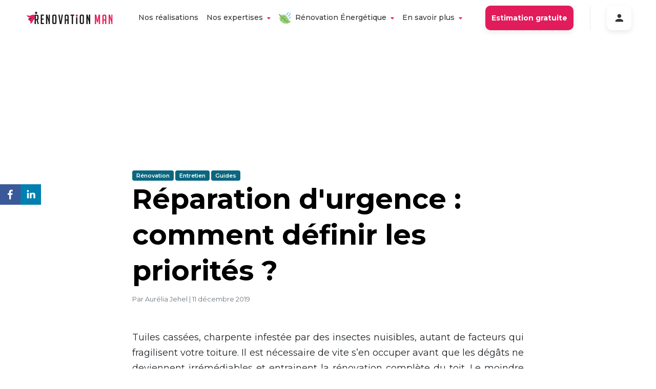

--- FILE ---
content_type: text/html
request_url: https://www.renovationman.com/blog/reparation-de-toiture-durgence-comment-definir-les-priorites/
body_size: 59553
content:
<!DOCTYPE html><html lang="fr"><head><meta charSet="utf-8"/><meta http-equiv="x-ua-compatible" content="ie=edge"/><meta name="viewport" content="width=device-width, initial-scale=1, shrink-to-fit=no"/><meta name="generator" content="Gatsby 4.25.4"/><meta data-react-helmet="true" name="description" content="Une toiture en bon état est indispensable pour assurer votre sécurité !  Dans l’article qui va suivre, vous allez comprendre les différentes priorités dans les travaux de toiture."/><meta data-react-helmet="true" name="image" content="https://www.datocms-assets.com/7890/1576766445-toiture.jpeg?auto=format"/><meta data-react-helmet="true" name="viewport" content="width=device-width, initial-scale=1.0, maximum-scale=6.0"/><meta data-react-helmet="true" property="og:url"/><meta data-react-helmet="true" property="og:type" content="article"/><meta data-react-helmet="true" property="og:title" content="Réparation d&#x27;urgence : comment définir les priorités ? "/><meta data-react-helmet="true" property="og:description" content="Une toiture en bon état est indispensable pour assurer votre sécurité !  Dans l’article qui va suivre, vous allez comprendre les différentes priorités dans les travaux de toiture."/><meta data-react-helmet="true" property="og:image" content="https://www.datocms-assets.com/7890/1576766445-toiture.jpeg?auto=format"/><meta data-react-helmet="true" property="fb:app_id" content=""/><meta data-react-helmet="true" name="twitter:card" content="summary_large_image"/><meta data-react-helmet="true" name="twitter:creator"/><meta data-react-helmet="true" name="twitter:title" content="Réparation d&#x27;urgence : comment définir les priorités ? "/><meta data-react-helmet="true" name="twitter:description" content="Une toiture en bon état est indispensable pour assurer votre sécurité !  Dans l’article qui va suivre, vous allez comprendre les différentes priorités dans les travaux de toiture."/><meta data-react-helmet="true" name="twitter:image" content="https://www.datocms-assets.com/7890/1576766445-toiture.jpeg?auto=format"/><style data-href="/styles.4a648762a9241fd61069.css" data-identity="gatsby-global-css">@charset "UTF-8";.faq__questions{margin:0 auto;max-width:1240px;padding:16px 24px}.option-list{align-items:stretch;display:flex;flex-direction:row;gap:30px;padding-top:30px;text-align:center}@media screen and (max-width:1024px){.option-list{flex-direction:column}}.option-list__plus-container{align-items:center;display:flex;justify-content:center}.option-list__plus{background-color:#fff;border-radius:50%;box-shadow:0 3px 7px rgba(0,0,0,.15);padding:24px}.option-list__option{background-color:#fff;border-radius:10px;box-shadow:0 4px 15px rgba(0,0,0,.25);color:#000;display:flex;flex-direction:column;gap:16px;padding:45px;position:relative;text-align:center}.option-list__option--main{background:#0b6780;box-shadow:0 4px 32px hsla(0,0%,100%,.25);color:#fff;flex:2 1;padding:60px 45px}.option-list__option--main .option-list__option__title{color:#fff;font-size:36px;line-height:44px}.option-list__option--main .option-list__option__title:after{background-color:#fff;height:4px}.option-list__option--main .option-list__option__content,.option-list__option--main .option-list__option__content *{font-size:16px;line-height:22px}.option-list__option--main .option-list__option__know-more{color:#fff;font-size:14px;line-height:19px;text-decoration-line:underline}.option-list__option__image{left:50%;position:absolute;text-align:center;top:0;transform:translate(-50%,-50%);width:80px}.option-list__option__title{color:#0b6780;font-size:28px;font-style:normal;font-weight:700;line-height:38px}.option-list__option__title:after{background-color:#e7205f;content:"";display:block;height:3px;margin:0 auto;width:65px}.option-list__option__content{flex:1 1;font-size:14px;line-height:19px}.option-list__option__content p{max-width:100%}.option-list__option__know-more{color:#e7205f;font-size:14px;line-height:19px;text-decoration-line:underline}.option-list__option__know-more__chevron{display:block;margin:20px auto 0;width:33px}.option-list__other{display:flex;flex:3 1;flex-direction:column;gap:30px}.option-list__other__header{flex-shrink:0;text-align:center}.option-list__other__header__title{font-size:24px;font-style:italic;font-weight:700;line-height:29px}.option-list__other__header__sub{font-size:18px;font-style:italic;font-weight:500;line-height:22px}.option-list__other__content{display:grid;flex-grow:1;gap:20px;grid-template-columns:1fr 1fr;width:100%}@media screen and (max-width:512px){.option-list__other__content{grid-template-columns:1fr}}.rm-card{align-items:center;border-radius:20px;box-shadow:0 4px 15px rgba(51,51,51,.15);display:flex;flex-direction:column;padding:24px;position:relative;row-gap:24px}.rm-card__image{height:100px;width:100%}.rm-card__tag{margin-right:0;position:absolute;top:-16px;width:-moz-fit-content;width:fit-content}.rm-card__title{color:#0b6780;font-size:18px;font-weight:700}.rm-card__description{flex:1 1}.breadcrumb2{color:#828282;font-weight:300}.breadcrumb2__crumb{color:inherit;text-decoration:none}.breadcrumb2__separator{margin:0 8px}.blog-card{border-radius:10px;box-shadow:0 4px 10px rgba(51,51,51,.1);cursor:pointer;display:flex;flex-direction:column;max-width:100%;overflow:hidden;transition:var(--mainTransition)}.blog-card:hover{box-shadow:0 4px 15px rgba(51,51,51,.15);transform:scale(1.02)}.blog-card__img-container{position:relative}.blog-card__footer{flex:1 1;padding:16px}.blog-card__footer__content{display:flex;flex-direction:column;height:100%}.blog-card__footer__content__title{color:#333;display:block;font-size:22px;font-weight:700;line-height:auto}.blog-card__footer__content__title:hover{color:inherit;text-decoration:none}.blog-card__footer__content__publication{color:#828282;margin:8px 0}.blog-card__footer__content p{color:#4f4f4f}.blog-card__footer__content__author{color:#828282;margin-top:auto;text-align:right}.landingpage-template__cta-form.section,.landingpage-template__expert.section,.landingpage-template__how-it-works.section{margin:0 auto;max-width:1240px;padding:16px 24px}.landingpage-template__partners{display:flex;flex-wrap:wrap;height:32px;justify-content:center}@media(max-width:668px){.landingpage-template__partners{height:24px;width:100%}}.landingpage-template__partners__image{height:100%;margin:12px}@media(max-width:668px){.landingpage-template__partners__image{height:80%}}.landingpage-template__header__cta-container{align-items:center;display:flex;gap:16px;justify-content:center;margin-bottom:16px}@media(max-width:668px){.landingpage-template__header__cta-container{flex-direction:column}}.landingpage-template__header__cta.rm-button{padding:20px 28px;vertical-align:middle}.landingpage-template__summary{align-items:center;column-gap:64px;display:flex;margin:0 auto;max-width:960px;padding:24px}.landingpage-template__summary>*{flex:1 1}.landingpage-template__summary__catchphrase{color:#4f4f4f;font-size:18px;font-weight:500}.landingpage-template__expert.section{margin-top:24px}.landingpage-template__or-call-us{-webkit-backdrop-filter:blur(5px);backdrop-filter:blur(5px);background-color:rgba(0,0,0,.2);border:2px solid #fff;border-radius:10px;display:inline-block;padding:4px 16px}.landingpage-template__or-call-us,.landingpage-template__or-call-us:hover{color:inherit;text-decoration:inherit}.landingpage-template__or-call-us__phone{font-weight:700}.landingpage-template__home-equipe{transform:translateY(64px)}.landingpage-template__cta{margin:16px 0;text-align:center}.landingpage-template__cta a{font-size:16px;min-width:200px}.information-banner{border-radius:20px;margin:0 auto;margin-bottom:24px;max-width:1240px;padding:16px 24px;padding:32px}.information-banner--warning{background-color:rgba(203,24,81,.05)}.information-banner--did-you-know{background-color:rgba(242,201,76,.05)}.information-banner--to-remember{background-color:rgba(11,103,128,.05)}.information-banner__title{align-items:center;display:flex;font-size:32px;font-weight:700}.information-banner__title__img{height:48px;margin-right:16px;width:48px}.information-banner__content{margin:24px 32px 0}.information-banner__content p{text-align:start}.multiple-pdf-container,.pdf-container{margin:0 auto;max-width:1240px;padding:16px 24px}.multiple-pdf-container{display:flex}.multiple-pdf-container>a{flex:1 1}.multiple-pdf-container .pdf-container__image{width:90%}.pdf-container{display:flex;justify-content:center}.pdf-container__image{border-radius:10px;box-shadow:0 4px 10px rgba(51,51,51,.1);width:40%}@media(max-width:668px){.pdf-container__image{width:90%}}.button-cta{position:relative}.button-cta--disabled{opacity:.5;pointer-events:none}.button-cta__indication{bottom:-24px;color:#828282;font-size:12px;font-style:italic;position:absolute;text-align:center;width:100%}.simple-card{align-items:center;border-radius:32px;box-shadow:0 4px 10px rgba(51,51,51,.1);display:flex;flex:1 1;flex-direction:column;padding:32px;row-gap:8px}@media(max-width:668px){.simple-card{padding:24px}}.simple-card__stage{color:#bdbdbd;font-size:20px;font-weight:700;margin-bottom:16px}.simple-card__img{margin-bottom:16px;margin-top:32px}.simple-card__title{color:#4f4f4f;font-size:24px;font-weight:700;text-align:center}.simple-card__content{color:#828282;font-size:16px;font-weight:500;text-align:center}.cards-list{margin:0 auto;margin-bottom:64px;max-width:1240px;padding:16px 24px}.cards-list__text{margin-bottom:24px}.cards-list__cards{display:grid;gap:32px;grid-template-columns:repeat(3,minmax(0,1fr));justify-content:center;width:100%}@media(max-width:1100px){.cards-list__cards{grid-template-columns:repeat(2,minmax(0,1fr))}}@media(max-width:668px){.cards-list__cards{grid-template-columns:1fr}}.section{margin:128px 0}@media(max-width:668px){.section{margin:64px 0}}.section--first{margin-top:64px}@media(max-width:668px){.section--first{margin-top:32px}}.section__title{align-items:center;color:#0b6780;display:flex;flex-direction:column;font-size:48px;font-weight:700;justify-content:center;margin:0 auto 32px;max-width:640px;text-align:center}@media(max-width:668px){.section__title{font-size:36px;margin:24px 8px}}.section__title--fluid{max-width:960px}.section__title__emoji{margin-bottom:16px;text-align:center}.section__description{color:#4f4f4f;font-weight:500;margin:0 auto 32px;max-width:640px;text-align:center}@media(max-width:668px){.section__description{margin:24px}}.section--dark .section__title{color:#333;max-width:none}@media(max-width:668px){.section--dark .section__title{font-size:24px}}.our-promise-section{margin:0 auto;max-width:1240px;padding:16px 24px}@media(max-width:1100px){.our-promise-section{width:90%}}.our-promise-section__content{display:grid;gap:32px;grid-template-columns:repeat(4,1fr);justify-content:center}@media(max-width:1100px){.our-promise-section__content{display:grid;grid-template-columns:repeat(2,1fr)}}@media(max-width:1100px)and (max-width:668px){.our-promise-section__content{grid-auto-rows:1fr;grid-template-columns:1fr}}@font-face{fallback:fallback;font-family:revicons;src:url([data-uri]) format("woff"),url(/static/revicons-57fd05d4ae650374c8deeff7c4aae380.ttf) format("ttf"),url(/static/revicons-a77de540a38981833f9e31bd4c365cc6.eot) format("ttf")}.react-multi-carousel-list{align-items:center;display:flex;overflow:hidden;position:relative}.react-multi-carousel-track{backface-visibility:hidden;display:flex;flex-direction:row;list-style:none;margin:0;padding:0;position:relative;transform-style:preserve-3d;will-change:transform,transition}.react-multiple-carousel__arrow{background:rgba(0,0,0,.5);border:0;border-radius:35px;cursor:pointer;min-height:43px;min-width:43px;opacity:1;outline:0;position:absolute;transition:all .5s;z-index:1000}.react-multiple-carousel__arrow:hover{background:rgba(0,0,0,.8)}.react-multiple-carousel__arrow:before{color:#fff;display:block;font-family:revicons;font-size:20px;position:relative;text-align:center;z-index:2}.react-multiple-carousel__arrow:disabled{background:rgba(0,0,0,.5);cursor:default}.react-multiple-carousel__arrow--left{left:calc(4% + 1px)}.react-multiple-carousel__arrow--left:before{content:"\e824"}.react-multiple-carousel__arrow--right{right:calc(4% + 1px)}.react-multiple-carousel__arrow--right:before{content:"\e825"}.react-multi-carousel-dot-list{bottom:0;display:flex;justify-content:center;left:0;list-style:none;margin:0;padding:0;position:absolute;right:0;text-align:center}.react-multi-carousel-dot button{border:2px solid grey;border-radius:50%;box-shadow:none;cursor:pointer;display:inline-block;height:12px;margin:0 6px 0 0;opacity:1;outline:0;padding:0;transition:background .5s;width:12px}.react-multi-carousel-dot button:hover:active,.react-multi-carousel-dot--active button{background:#080808}.react-multi-carousel-item{backface-visibility:hidden;transform-style:preserve-3d}@media (-ms-high-contrast:active),(-ms-high-contrast:none){.react-multi-carousel-item{flex-shrink:0!important}.react-multi-carousel-track{overflow:visible!important}}[dir=rtl].react-multi-carousel-list{direction:rtl}.rtl.react-multiple-carousel__arrow--right{left:calc(4% + 1px);right:auto}.rtl.react-multiple-carousel__arrow--right:before{content:"\e824"}.rtl.react-multiple-carousel__arrow--left{left:auto;right:calc(4% + 1px)}.rtl.react-multiple-carousel__arrow--left:before{content:"\e825"}.home-energy-renovation{align-items:center;column-gap:128px;display:flex;margin:0 auto;max-width:1240px;padding:16px 24px}@media(max-width:1100px){.home-energy-renovation{flex-direction:column}}.home-energy-renovation__content h2{color:#0b6780;font-size:32px;font-weight:700;margin:0 0 16px;text-align:start}@media(max-width:1100px){.home-energy-renovation__content h2{font-size:24px;text-align:center}}.home-energy-renovation__content p{color:#4f4f4f;font-size:24px}@media(max-width:1100px){.home-energy-renovation__content p{font-size:16px;text-align:center}}@keyframes animated-image{0%{background-position:0 0}to{background-position:0 -1000%}}.home-equipe{position:relative}.home-equipe:before{background-image:url(https://www.datocms-assets.com/7890/1682674823-mask-group-1.svg);background-position:top;height:103px}.home-equipe:after,.home-equipe:before{background-repeat:no-repeat;content:"";display:block}.home-equipe:after{background-image:url(https://www.datocms-assets.com/7890/1575651410-wave-end.svg);background-position:bottom;bottom:-1px;left:0;pointer-events:none;position:absolute;right:0;top:0;z-index:2}@media(min-width:1439px){.home-equipe:after{background-size:contain}}@media(max-width:668px){.home-equipe:after{background-position-y:110%}}.home-equipe__content{background-color:rgba(231,32,95,.05)}.home-equipe__content .home-equipe__content__text{margin-top:0;padding-bottom:30px;padding-left:20px;padding-right:20px}.home-equipe__people-container{display:grid;grid-template-columns:repeat(4,1fr);margin:0 auto;max-width:1300px;padding-bottom:15px}@media(max-width:668px){.home-equipe__people-container{grid-template-columns:repeat(2,1fr)}}.home-equipe__people--1{left:30%;position:relative;top:-10%}@media(max-width:668px){.home-equipe__people--1{display:none}}.home-equipe__people--4{position:relative;right:30%;top:-10%}@media(max-width:668px){.home-equipe__people--4{right:0;top:0}.home-equipe__people--3{display:none}}.home-equipe__people--3,.home-equipe__people--4{text-align:right}.home-equipe__people--3 .home-equipe__people__image{left:20%;position:relative}@media(max-width:668px){.home-equipe__people--3 .home-equipe__people__image{left:0}}.home-equipe__people__name{padding:0 20px}.home-equipe__people__name__job{color:#bdbdbd;font-size:12px;font-style:italic}.home-equipe__people__image{height:auto;margin-top:10px;width:100%}.city{background-color:#f2f2f2;border-radius:20px;padding:16px}@media(max-width:668px){.city{border-radius:16px;padding:8px}}.city__content{font-weight:700;margin-left:4px;margin-right:4px}@media(max-width:668px){.city__content{font-size:14px;text-align:center}}.cities{display:flex;flex-direction:column;margin-left:10%}@media(max-width:668px){.cities{margin-left:0}}.cities__row{display:flex}@media(max-width:668px){.cities__row{align-items:center;justify-content:center}}.cities__row>*{margin:8px}.where-to-find-us{margin-top:240px}@media(max-width:668px){.where-to-find-us{margin-top:50px}}.where-to-find-us__container{align-items:center;display:flex}@media(max-width:668px){.where-to-find-us__container{flex-direction:column;gap:24px}}.where-to-find-us__container__map{width:45%}@media(max-width:668px){.where-to-find-us__container__map{width:90%}}.home-realisation-item__energetic-icon{bottom:-16px;left:40px;position:absolute}@media(max-width:668px){.home-realisation-item__energetic-icon{height:36px;left:24px;width:36px}}.content-only{color:#4f4f4f;font-size:16px;margin:0 auto;max-width:1240px;padding:16px 24px}.content-only--with-image{padding:0}.image-with-content{align-items:center;column-gap:64px;display:flex;margin:0 auto;max-width:1240px;padding:16px 24px}@media(max-width:1100px){.image-with-content{flex-direction:column-reverse;row-gap:24px}}.image-with-content--invert{flex-direction:row-reverse}@media(max-width:1100px){.image-with-content--invert{flex-direction:column-reverse}}.image-with-content__image{border-radius:20px;flex:1 1}@media(max-width:1100px){.image-with-content__image{width:100%}}.image-with-content__content{flex:1 1}.image-with-content__content>div{margin:0}.common-header{align-items:center;background:url(/waves/header-background.svg);background-repeat:no-repeat;background-size:100% 300px;display:flex;flex-direction:column;height:300px;justify-content:center;padding:0 12px;row-gap:16px}.common-header--with-image{background:linear-gradient(rgba(0,0,0,.5),rgba(0,0,0,.1));height:420px}.common-header--with-image--landing{height:630px}.common-header__wave{background-image:url(/waves/header-wave.svg);background-repeat:no-repeat;background-size:100% 33px;bottom:0;display:block;height:32px;position:absolute;width:100%;z-index:1}.common-header__content{color:#fff;max-width:960px;text-align:center}@media(max-width:668px){.common-header__content{margin:0 16px;width:100%}}.common-header__content--max-width{max-width:90%}.common-header__content--tight-content{max-width:640px}.common-header__content h1{font-size:54px;font-weight:700}@media(max-width:668px){.common-header__content h1{font-size:32px}}.common-header__content p{font-size:16px;font-weight:500;margin:32px 16px 24px}@media(max-width:668px){.common-header__content p{font-size:14px}}.common-header__content__tags-group{display:flex}.common-header__content__tags-group .rm-chips{border-radius:20px;font-size:14px;font-weight:600;white-space:nowrap}@media(max-width:668px){.common-header__content__tags-group .rm-chips{font-size:12px}}@media(max-width:350px){.common-header__content__tags-group .rm-chips{font-size:10px;padding:8px}}
/*!
 * Bootstrap v4.1.1 (https://getbootstrap.com/)
 * Copyright 2011-2018 The Bootstrap Authors
 * Copyright 2011-2018 Twitter, Inc.
 * Licensed under MIT (https://github.com/twbs/bootstrap/blob/master/LICENSE)
 */:root{--blue:#3292a6;--indigo:#6610f2;--purple:#6f42c1;--rm-pink:#e83e8c;--red:#dc3545;--orange:#fd7e14;--yellow:#ffc107;--green:#28a745;--teal:#20c997;--cyan:#17a2b8;--white:#fff;--gray:#6c757d;--gray-dark:#343a40;--primary:#3292a6;--secondary:#6c757d;--success:#28a745;--info:#17a2b8;--warning:#ffc107;--danger:#dc3545;--light:#f8f9fa;--dark:#343a40;--breakpoint-xs:0;--breakpoint-sm:576px;--breakpoint-md:768px;--breakpoint-lg:992px;--breakpoint-xl:1200px;--font-family-sans-serif:-apple-system,BlinkMacSystemFont,"Segoe UI",Roboto,"Helvetica Neue",Arial,sans-serif,"Apple Color Emoji","Segoe UI Emoji","Segoe UI Symbol";--font-family-monospace:SFMono-Regular,Menlo,Monaco,Consolas,"Liberation Mono","Courier New",monospace}*,:after,:before{box-sizing:border-box}html{-webkit-text-size-adjust:100%;-ms-text-size-adjust:100%;-ms-overflow-style:scrollbar;-webkit-tap-highlight-color:rgba(0,0,0,0);font-family:sans-serif;line-height:1.15}article,aside,figcaption,figure,footer,header,hgroup,main,nav,section{display:block}body{background-color:#fff;color:#212529;font-family:-apple-system,BlinkMacSystemFont,Segoe UI,Roboto,Helvetica Neue,Arial,sans-serif,Apple Color Emoji,Segoe UI Emoji,Segoe UI Symbol;font-size:1rem;font-weight:400;line-height:1.5;margin:0;text-align:left}[tabindex="-1"]:focus{outline:0!important}hr{box-sizing:content-box;height:0;overflow:visible}h1,h2,h3,h4,h5,h6{margin-bottom:.5rem;margin-top:0}p{margin-bottom:1rem;margin-top:0}abbr[data-original-title],abbr[title]{border-bottom:0;cursor:help;text-decoration:underline;-webkit-text-decoration:underline dotted;text-decoration:underline dotted}address{font-style:normal;line-height:inherit}address,dl,ol,ul{margin-bottom:1rem}dl,ol,ul{margin-top:0}ol ol,ol ul,ul ol,ul ul{margin-bottom:0}dt{font-weight:700}dd{margin-bottom:.5rem;margin-left:0}blockquote{margin:0 0 1rem}dfn{font-style:italic}b,strong{font-weight:bolder}small{font-size:80%}sub,sup{font-size:75%;line-height:0;position:relative;vertical-align:baseline}sub{bottom:-.25em}sup{top:-.5em}a{-webkit-text-decoration-skip:objects;background-color:transparent;color:#3292a6;text-decoration:none}a:hover{color:#205e6b;text-decoration:underline}a:not([href]):not([tabindex]),a:not([href]):not([tabindex]):focus,a:not([href]):not([tabindex]):hover{color:inherit;text-decoration:none}a:not([href]):not([tabindex]):focus{outline:0}code,kbd,pre,samp{font-family:SFMono-Regular,Menlo,Monaco,Consolas,Liberation Mono,Courier New,monospace;font-size:1em}pre{-ms-overflow-style:scrollbar;margin-bottom:1rem;margin-top:0;overflow:auto}figure{margin:0 0 1rem}img{border-style:none;vertical-align:middle}svg:not(:root){overflow:hidden}table{border-collapse:collapse}caption{caption-side:bottom;color:#6c757d;padding-bottom:.75rem;padding-top:.75rem;text-align:left}th{text-align:inherit}label{display:inline-block;margin-bottom:.5rem}button{border-radius:0}button:focus{outline:1px dotted;outline:5px auto -webkit-focus-ring-color}button,input,optgroup,select,textarea{font-family:inherit;font-size:inherit;line-height:inherit;margin:0}button,input{overflow:visible}button,select{text-transform:none}[type=reset],[type=submit],button,html [type=button]{-webkit-appearance:button}[type=button]::-moz-focus-inner,[type=reset]::-moz-focus-inner,[type=submit]::-moz-focus-inner,button::-moz-focus-inner{border-style:none;padding:0}input[type=checkbox],input[type=radio]{box-sizing:border-box;padding:0}input[type=date],input[type=datetime-local],input[type=month],input[type=time]{-webkit-appearance:listbox}textarea{overflow:auto;resize:vertical}fieldset{border:0;margin:0;min-width:0;padding:0}legend{color:inherit;display:block;font-size:1.5rem;line-height:inherit;margin-bottom:.5rem;max-width:100%;padding:0;white-space:normal;width:100%}progress{vertical-align:baseline}[type=number]::-webkit-inner-spin-button,[type=number]::-webkit-outer-spin-button{height:auto}[type=search]{-webkit-appearance:none;outline-offset:-2px}[type=search]::-webkit-search-cancel-button,[type=search]::-webkit-search-decoration{-webkit-appearance:none}::-webkit-file-upload-button{-webkit-appearance:button;font:inherit}output{display:inline-block}summary{cursor:pointer;display:list-item}template{display:none}[hidden]{display:none!important}.h1,.h2,.h3,.h4,.h5,.h6,h1,h2,h3,h4,h5,h6{color:inherit;font-family:inherit;font-weight:500;line-height:1.2;margin-bottom:.5rem}.h1,h1{font-size:2.5rem}.h2,h2{font-size:2rem}.h3,h3{font-size:1.75rem}.h4,h4{font-size:1.5rem}.h5,h5{font-size:1.25rem}.h6,h6{font-size:1rem}.lead{font-size:1.25rem;font-weight:300}.display-1{font-size:6rem}.display-1,.display-2{font-weight:300;line-height:1.2}.display-2{font-size:5.5rem}.display-3{font-size:4.5rem}.display-3,.display-4{font-weight:300;line-height:1.2}.display-4{font-size:3.5rem}hr{border:0;border-top:1px solid rgba(0,0,0,.1);margin-bottom:1rem;margin-top:1rem}.small,small{font-size:80%;font-weight:400}.mark,mark{background-color:#fcf8e3;padding:.2em}.list-inline,.list-unstyled{list-style:none;padding-left:0}.list-inline-item{display:inline-block}.list-inline-item:not(:last-child){margin-right:.5rem}.initialism{font-size:90%;text-transform:uppercase}.blockquote{font-size:1.25rem;margin-bottom:1rem}.blockquote-footer{color:#6c757d;display:block;font-size:80%}.blockquote-footer:before{content:"— "}.img-fluid,.img-thumbnail{height:auto;max-width:100%}.img-thumbnail{background-color:#fff;border:1px solid #dee2e6;border-radius:.25rem;padding:.25rem}.figure{display:inline-block}.figure-img{line-height:1;margin-bottom:.5rem}.figure-caption{color:#6c757d;font-size:90%}code{color:#e83e8c;font-size:87.5%;word-break:break-word}a>code{color:inherit}kbd{background-color:#212529;border-radius:.2rem;color:#fff;font-size:87.5%;padding:.2rem .4rem}kbd kbd{font-size:100%;font-weight:700;padding:0}pre{color:#212529;display:block;font-size:87.5%}pre code{color:inherit;font-size:inherit;word-break:normal}.pre-scrollable{max-height:340px;overflow-y:scroll}.container{margin-left:auto;margin-right:auto;padding-left:15px;padding-right:15px;width:100%}@media (min-width:576px){.container{max-width:540px}}@media (min-width:768px){.container{max-width:720px}}@media (min-width:992px){.container{max-width:960px}}@media (min-width:1200px){.container{max-width:1140px}}.container-fluid{margin-left:auto;margin-right:auto;padding-left:15px;padding-right:15px;width:100%}.row{display:flex;flex-wrap:wrap;margin-left:-15px;margin-right:-15px}.no-gutters{margin-left:0;margin-right:0}.no-gutters>.col,.no-gutters>[class*=col-]{padding-left:0;padding-right:0}.col,.col-1,.col-10,.col-11,.col-12,.col-2,.col-3,.col-4,.col-5,.col-6,.col-7,.col-8,.col-9,.col-auto,.col-lg,.col-lg-1,.col-lg-10,.col-lg-11,.col-lg-12,.col-lg-2,.col-lg-3,.col-lg-4,.col-lg-5,.col-lg-6,.col-lg-7,.col-lg-8,.col-lg-9,.col-lg-auto,.col-md,.col-md-1,.col-md-10,.col-md-11,.col-md-12,.col-md-2,.col-md-3,.col-md-4,.col-md-5,.col-md-6,.col-md-7,.col-md-8,.col-md-9,.col-md-auto,.col-sm,.col-sm-1,.col-sm-10,.col-sm-11,.col-sm-12,.col-sm-2,.col-sm-3,.col-sm-4,.col-sm-5,.col-sm-6,.col-sm-7,.col-sm-8,.col-sm-9,.col-sm-auto,.col-xl,.col-xl-1,.col-xl-10,.col-xl-11,.col-xl-12,.col-xl-2,.col-xl-3,.col-xl-4,.col-xl-5,.col-xl-6,.col-xl-7,.col-xl-8,.col-xl-9,.col-xl-auto{min-height:1px;padding-left:15px;padding-right:15px;position:relative;width:100%}.col{flex-basis:0;flex-grow:1;max-width:100%}.col-auto{flex:0 0 auto;max-width:none;width:auto}.col-1{flex:0 0 8.3333333333%;max-width:8.3333333333%}.col-2{flex:0 0 16.6666666667%;max-width:16.6666666667%}.col-3{flex:0 0 25%;max-width:25%}.col-4{flex:0 0 33.3333333333%;max-width:33.3333333333%}.col-5{flex:0 0 41.6666666667%;max-width:41.6666666667%}.col-6{flex:0 0 50%;max-width:50%}.col-7{flex:0 0 58.3333333333%;max-width:58.3333333333%}.col-8{flex:0 0 66.6666666667%;max-width:66.6666666667%}.col-9{flex:0 0 75%;max-width:75%}.col-10{flex:0 0 83.3333333333%;max-width:83.3333333333%}.col-11{flex:0 0 91.6666666667%;max-width:91.6666666667%}.col-12{flex:0 0 100%;max-width:100%}.order-first{order:-1}.order-last{order:13}.order-0{order:0}.order-1{order:1}.order-2{order:2}.order-3{order:3}.order-4{order:4}.order-5{order:5}.order-6{order:6}.order-7{order:7}.order-8{order:8}.order-9{order:9}.order-10{order:10}.order-11{order:11}.order-12{order:12}.offset-1{margin-left:8.3333333333%}.offset-2{margin-left:16.6666666667%}.offset-3{margin-left:25%}.offset-4{margin-left:33.3333333333%}.offset-5{margin-left:41.6666666667%}.offset-6{margin-left:50%}.offset-7{margin-left:58.3333333333%}.offset-8{margin-left:66.6666666667%}.offset-9{margin-left:75%}.offset-10{margin-left:83.3333333333%}.offset-11{margin-left:91.6666666667%}@media (min-width:576px){.col-sm{flex-basis:0;flex-grow:1;max-width:100%}.col-sm-auto{flex:0 0 auto;max-width:none;width:auto}.col-sm-1{flex:0 0 8.3333333333%;max-width:8.3333333333%}.col-sm-2{flex:0 0 16.6666666667%;max-width:16.6666666667%}.col-sm-3{flex:0 0 25%;max-width:25%}.col-sm-4{flex:0 0 33.3333333333%;max-width:33.3333333333%}.col-sm-5{flex:0 0 41.6666666667%;max-width:41.6666666667%}.col-sm-6{flex:0 0 50%;max-width:50%}.col-sm-7{flex:0 0 58.3333333333%;max-width:58.3333333333%}.col-sm-8{flex:0 0 66.6666666667%;max-width:66.6666666667%}.col-sm-9{flex:0 0 75%;max-width:75%}.col-sm-10{flex:0 0 83.3333333333%;max-width:83.3333333333%}.col-sm-11{flex:0 0 91.6666666667%;max-width:91.6666666667%}.col-sm-12{flex:0 0 100%;max-width:100%}.order-sm-first{order:-1}.order-sm-last{order:13}.order-sm-0{order:0}.order-sm-1{order:1}.order-sm-2{order:2}.order-sm-3{order:3}.order-sm-4{order:4}.order-sm-5{order:5}.order-sm-6{order:6}.order-sm-7{order:7}.order-sm-8{order:8}.order-sm-9{order:9}.order-sm-10{order:10}.order-sm-11{order:11}.order-sm-12{order:12}.offset-sm-0{margin-left:0}.offset-sm-1{margin-left:8.3333333333%}.offset-sm-2{margin-left:16.6666666667%}.offset-sm-3{margin-left:25%}.offset-sm-4{margin-left:33.3333333333%}.offset-sm-5{margin-left:41.6666666667%}.offset-sm-6{margin-left:50%}.offset-sm-7{margin-left:58.3333333333%}.offset-sm-8{margin-left:66.6666666667%}.offset-sm-9{margin-left:75%}.offset-sm-10{margin-left:83.3333333333%}.offset-sm-11{margin-left:91.6666666667%}}@media (min-width:768px){.col-md{flex-basis:0;flex-grow:1;max-width:100%}.col-md-auto{flex:0 0 auto;max-width:none;width:auto}.col-md-1{flex:0 0 8.3333333333%;max-width:8.3333333333%}.col-md-2{flex:0 0 16.6666666667%;max-width:16.6666666667%}.col-md-3{flex:0 0 25%;max-width:25%}.col-md-4{flex:0 0 33.3333333333%;max-width:33.3333333333%}.col-md-5{flex:0 0 41.6666666667%;max-width:41.6666666667%}.col-md-6{flex:0 0 50%;max-width:50%}.col-md-7{flex:0 0 58.3333333333%;max-width:58.3333333333%}.col-md-8{flex:0 0 66.6666666667%;max-width:66.6666666667%}.col-md-9{flex:0 0 75%;max-width:75%}.col-md-10{flex:0 0 83.3333333333%;max-width:83.3333333333%}.col-md-11{flex:0 0 91.6666666667%;max-width:91.6666666667%}.col-md-12{flex:0 0 100%;max-width:100%}.order-md-first{order:-1}.order-md-last{order:13}.order-md-0{order:0}.order-md-1{order:1}.order-md-2{order:2}.order-md-3{order:3}.order-md-4{order:4}.order-md-5{order:5}.order-md-6{order:6}.order-md-7{order:7}.order-md-8{order:8}.order-md-9{order:9}.order-md-10{order:10}.order-md-11{order:11}.order-md-12{order:12}.offset-md-0{margin-left:0}.offset-md-1{margin-left:8.3333333333%}.offset-md-2{margin-left:16.6666666667%}.offset-md-3{margin-left:25%}.offset-md-4{margin-left:33.3333333333%}.offset-md-5{margin-left:41.6666666667%}.offset-md-6{margin-left:50%}.offset-md-7{margin-left:58.3333333333%}.offset-md-8{margin-left:66.6666666667%}.offset-md-9{margin-left:75%}.offset-md-10{margin-left:83.3333333333%}.offset-md-11{margin-left:91.6666666667%}}@media (min-width:992px){.col-lg{flex-basis:0;flex-grow:1;max-width:100%}.col-lg-auto{flex:0 0 auto;max-width:none;width:auto}.col-lg-1{flex:0 0 8.3333333333%;max-width:8.3333333333%}.col-lg-2{flex:0 0 16.6666666667%;max-width:16.6666666667%}.col-lg-3{flex:0 0 25%;max-width:25%}.col-lg-4{flex:0 0 33.3333333333%;max-width:33.3333333333%}.col-lg-5{flex:0 0 41.6666666667%;max-width:41.6666666667%}.col-lg-6{flex:0 0 50%;max-width:50%}.col-lg-7{flex:0 0 58.3333333333%;max-width:58.3333333333%}.col-lg-8{flex:0 0 66.6666666667%;max-width:66.6666666667%}.col-lg-9{flex:0 0 75%;max-width:75%}.col-lg-10{flex:0 0 83.3333333333%;max-width:83.3333333333%}.col-lg-11{flex:0 0 91.6666666667%;max-width:91.6666666667%}.col-lg-12{flex:0 0 100%;max-width:100%}.order-lg-first{order:-1}.order-lg-last{order:13}.order-lg-0{order:0}.order-lg-1{order:1}.order-lg-2{order:2}.order-lg-3{order:3}.order-lg-4{order:4}.order-lg-5{order:5}.order-lg-6{order:6}.order-lg-7{order:7}.order-lg-8{order:8}.order-lg-9{order:9}.order-lg-10{order:10}.order-lg-11{order:11}.order-lg-12{order:12}.offset-lg-0{margin-left:0}.offset-lg-1{margin-left:8.3333333333%}.offset-lg-2{margin-left:16.6666666667%}.offset-lg-3{margin-left:25%}.offset-lg-4{margin-left:33.3333333333%}.offset-lg-5{margin-left:41.6666666667%}.offset-lg-6{margin-left:50%}.offset-lg-7{margin-left:58.3333333333%}.offset-lg-8{margin-left:66.6666666667%}.offset-lg-9{margin-left:75%}.offset-lg-10{margin-left:83.3333333333%}.offset-lg-11{margin-left:91.6666666667%}}@media (min-width:1200px){.col-xl{flex-basis:0;flex-grow:1;max-width:100%}.col-xl-auto{flex:0 0 auto;max-width:none;width:auto}.col-xl-1{flex:0 0 8.3333333333%;max-width:8.3333333333%}.col-xl-2{flex:0 0 16.6666666667%;max-width:16.6666666667%}.col-xl-3{flex:0 0 25%;max-width:25%}.col-xl-4{flex:0 0 33.3333333333%;max-width:33.3333333333%}.col-xl-5{flex:0 0 41.6666666667%;max-width:41.6666666667%}.col-xl-6{flex:0 0 50%;max-width:50%}.col-xl-7{flex:0 0 58.3333333333%;max-width:58.3333333333%}.col-xl-8{flex:0 0 66.6666666667%;max-width:66.6666666667%}.col-xl-9{flex:0 0 75%;max-width:75%}.col-xl-10{flex:0 0 83.3333333333%;max-width:83.3333333333%}.col-xl-11{flex:0 0 91.6666666667%;max-width:91.6666666667%}.col-xl-12{flex:0 0 100%;max-width:100%}.order-xl-first{order:-1}.order-xl-last{order:13}.order-xl-0{order:0}.order-xl-1{order:1}.order-xl-2{order:2}.order-xl-3{order:3}.order-xl-4{order:4}.order-xl-5{order:5}.order-xl-6{order:6}.order-xl-7{order:7}.order-xl-8{order:8}.order-xl-9{order:9}.order-xl-10{order:10}.order-xl-11{order:11}.order-xl-12{order:12}.offset-xl-0{margin-left:0}.offset-xl-1{margin-left:8.3333333333%}.offset-xl-2{margin-left:16.6666666667%}.offset-xl-3{margin-left:25%}.offset-xl-4{margin-left:33.3333333333%}.offset-xl-5{margin-left:41.6666666667%}.offset-xl-6{margin-left:50%}.offset-xl-7{margin-left:58.3333333333%}.offset-xl-8{margin-left:66.6666666667%}.offset-xl-9{margin-left:75%}.offset-xl-10{margin-left:83.3333333333%}.offset-xl-11{margin-left:91.6666666667%}}.table{background-color:transparent;margin-bottom:1rem;max-width:100%;width:100%}.table td,.table th{border-top:1px solid #dee2e6;padding:.75rem;vertical-align:top}.table thead th{border-bottom:2px solid #dee2e6;vertical-align:bottom}.table tbody+tbody{border-top:2px solid #dee2e6}.table .table{background-color:#fff}.table-sm td,.table-sm th{padding:.3rem}.table-bordered,.table-bordered td,.table-bordered th{border:1px solid #dee2e6}.table-bordered thead td,.table-bordered thead th{border-bottom-width:2px}.table-borderless tbody+tbody,.table-borderless td,.table-borderless th,.table-borderless thead th{border:0}.table-striped tbody tr:nth-of-type(odd){background-color:rgba(0,0,0,.05)}.table-hover tbody tr:hover{background-color:rgba(0,0,0,.075)}.table-primary,.table-primary>td,.table-primary>th{background-color:#c6e0e6}.table-hover .table-primary:hover,.table-hover .table-primary:hover>td,.table-hover .table-primary:hover>th{background-color:#b4d6de}.table-secondary,.table-secondary>td,.table-secondary>th{background-color:#d6d8db}.table-hover .table-secondary:hover,.table-hover .table-secondary:hover>td,.table-hover .table-secondary:hover>th{background-color:#c8cbcf}.table-success,.table-success>td,.table-success>th{background-color:#c3e6cb}.table-hover .table-success:hover,.table-hover .table-success:hover>td,.table-hover .table-success:hover>th{background-color:#b1dfbb}.table-info,.table-info>td,.table-info>th{background-color:#bee5eb}.table-hover .table-info:hover,.table-hover .table-info:hover>td,.table-hover .table-info:hover>th{background-color:#abdde5}.table-warning,.table-warning>td,.table-warning>th{background-color:#ffeeba}.table-hover .table-warning:hover,.table-hover .table-warning:hover>td,.table-hover .table-warning:hover>th{background-color:#ffe8a1}.table-danger,.table-danger>td,.table-danger>th{background-color:#f5c6cb}.table-hover .table-danger:hover,.table-hover .table-danger:hover>td,.table-hover .table-danger:hover>th{background-color:#f1b0b7}.table-light,.table-light>td,.table-light>th{background-color:#fdfdfe}.table-hover .table-light:hover,.table-hover .table-light:hover>td,.table-hover .table-light:hover>th{background-color:#ececf6}.table-dark,.table-dark>td,.table-dark>th{background-color:#c6c8ca}.table-hover .table-dark:hover,.table-hover .table-dark:hover>td,.table-hover .table-dark:hover>th{background-color:#b9bbbe}.table-active,.table-active>td,.table-active>th,.table-hover .table-active:hover,.table-hover .table-active:hover>td,.table-hover .table-active:hover>th{background-color:rgba(0,0,0,.075)}.table .thead-dark th{background-color:#212529;border-color:#32383e;color:#fff}.table .thead-light th{background-color:#e9ecef;border-color:#dee2e6;color:#495057}.table-dark{background-color:#212529;color:#fff}.table-dark td,.table-dark th,.table-dark thead th{border-color:#32383e}.table-dark.table-bordered{border:0}.table-dark.table-striped tbody tr:nth-of-type(odd){background-color:hsla(0,0%,100%,.05)}.table-dark.table-hover tbody tr:hover{background-color:hsla(0,0%,100%,.075)}@media (max-width:575.98px){.table-responsive-sm{-webkit-overflow-scrolling:touch;-ms-overflow-style:-ms-autohiding-scrollbar;display:block;overflow-x:auto;width:100%}.table-responsive-sm>.table-bordered{border:0}}@media (max-width:767.98px){.table-responsive-md{-webkit-overflow-scrolling:touch;-ms-overflow-style:-ms-autohiding-scrollbar;display:block;overflow-x:auto;width:100%}.table-responsive-md>.table-bordered{border:0}}@media (max-width:991.98px){.table-responsive-lg{-webkit-overflow-scrolling:touch;-ms-overflow-style:-ms-autohiding-scrollbar;display:block;overflow-x:auto;width:100%}.table-responsive-lg>.table-bordered{border:0}}@media (max-width:1199.98px){.table-responsive-xl{-webkit-overflow-scrolling:touch;-ms-overflow-style:-ms-autohiding-scrollbar;display:block;overflow-x:auto;width:100%}.table-responsive-xl>.table-bordered{border:0}}.table-responsive{-webkit-overflow-scrolling:touch;-ms-overflow-style:-ms-autohiding-scrollbar;display:block;overflow-x:auto;width:100%}.table-responsive>.table-bordered{border:0}.form-control{background-clip:padding-box;background-color:#fff;border:1px solid #ced4da;border-radius:.25rem;color:#495057;display:block;font-size:1rem;line-height:1.5;padding:.375rem .75rem;transition:border-color .15s ease-in-out,box-shadow .15s ease-in-out;width:100%}@media screen and (prefers-reduced-motion:reduce){.form-control{transition:none}}.form-control::-ms-expand{background-color:transparent;border:0}.form-control:focus{background-color:#fff;border-color:#7fc9d8;box-shadow:0 0 0 .2rem rgba(50,146,166,.25);color:#495057;outline:0}.form-control::placeholder{color:#6c757d;opacity:1}.form-control:disabled,.form-control[readonly]{background-color:#e9ecef;opacity:1}select.form-control:not([size]):not([multiple]){height:calc(2.25rem + 2px)}select.form-control:focus::-ms-value{background-color:#fff;color:#495057}.form-control-file,.form-control-range{display:block;width:100%}.col-form-label{font-size:inherit;line-height:1.5;margin-bottom:0;padding-bottom:calc(.375rem + 1px);padding-top:calc(.375rem + 1px)}.col-form-label-lg{font-size:1.25rem;line-height:1.5;padding-bottom:calc(.5rem + 1px);padding-top:calc(.5rem + 1px)}.col-form-label-sm{font-size:.875rem;line-height:1.5;padding-bottom:calc(.25rem + 1px);padding-top:calc(.25rem + 1px)}.form-control-plaintext{background-color:transparent;border:solid transparent;border-width:1px 0;color:#212529;display:block;line-height:1.5;margin-bottom:0;padding-bottom:.375rem;padding-top:.375rem;width:100%}.form-control-plaintext.form-control-lg,.form-control-plaintext.form-control-sm,.input-group-lg>.form-control-plaintext.form-control,.input-group-lg>.input-group-append>.form-control-plaintext.btn,.input-group-lg>.input-group-append>.form-control-plaintext.input-group-text,.input-group-lg>.input-group-prepend>.form-control-plaintext.btn,.input-group-lg>.input-group-prepend>.form-control-plaintext.input-group-text,.input-group-sm>.form-control-plaintext.form-control,.input-group-sm>.input-group-append>.form-control-plaintext.btn,.input-group-sm>.input-group-append>.form-control-plaintext.input-group-text,.input-group-sm>.input-group-prepend>.form-control-plaintext.btn,.input-group-sm>.input-group-prepend>.form-control-plaintext.input-group-text{padding-left:0;padding-right:0}.form-control-sm,.input-group-sm>.form-control,.input-group-sm>.input-group-append>.btn,.input-group-sm>.input-group-append>.input-group-text,.input-group-sm>.input-group-prepend>.btn,.input-group-sm>.input-group-prepend>.input-group-text{border-radius:.2rem;font-size:.875rem;line-height:1.5;padding:.25rem .5rem}.input-group-sm>.input-group-append>select.btn:not([size]):not([multiple]),.input-group-sm>.input-group-append>select.input-group-text:not([size]):not([multiple]),.input-group-sm>.input-group-prepend>select.btn:not([size]):not([multiple]),.input-group-sm>.input-group-prepend>select.input-group-text:not([size]):not([multiple]),.input-group-sm>select.form-control:not([size]):not([multiple]),select.form-control-sm:not([size]):not([multiple]){height:calc(1.8125rem + 2px)}.form-control-lg,.input-group-lg>.form-control,.input-group-lg>.input-group-append>.btn,.input-group-lg>.input-group-append>.input-group-text,.input-group-lg>.input-group-prepend>.btn,.input-group-lg>.input-group-prepend>.input-group-text{border-radius:.3rem;font-size:1.25rem;line-height:1.5;padding:.5rem 1rem}.input-group-lg>.input-group-append>select.btn:not([size]):not([multiple]),.input-group-lg>.input-group-append>select.input-group-text:not([size]):not([multiple]),.input-group-lg>.input-group-prepend>select.btn:not([size]):not([multiple]),.input-group-lg>.input-group-prepend>select.input-group-text:not([size]):not([multiple]),.input-group-lg>select.form-control:not([size]):not([multiple]),select.form-control-lg:not([size]):not([multiple]){height:calc(2.875rem + 2px)}.form-group{margin-bottom:1rem}.form-text{display:block;margin-top:.25rem}.form-row{display:flex;flex-wrap:wrap;margin-left:-5px;margin-right:-5px}.form-row>.col,.form-row>[class*=col-]{padding-left:5px;padding-right:5px}.form-check{display:block;padding-left:1.25rem;position:relative}.form-check-input{margin-left:-1.25rem;margin-top:.3rem;position:absolute}.form-check-input:disabled~.form-check-label{color:#6c757d}.form-check-label{margin-bottom:0}.form-check-inline{align-items:center;display:inline-flex;margin-right:.75rem;padding-left:0}.form-check-inline .form-check-input{margin-left:0;margin-right:.3125rem;margin-top:0;position:static}.valid-feedback{color:#28a745;display:none;font-size:80%;margin-top:.25rem;width:100%}.valid-tooltip{background-color:rgba(40,167,69,.8);border-radius:.2rem;color:#fff;display:none;font-size:.875rem;line-height:1;margin-top:.1rem;max-width:100%;padding:.5rem;position:absolute;top:100%;z-index:5}.custom-select.is-valid,.form-control.is-valid,.was-validated .custom-select:valid,.was-validated .form-control:valid{border-color:#28a745}.custom-select.is-valid:focus,.form-control.is-valid:focus,.was-validated .custom-select:valid:focus,.was-validated .form-control:valid:focus{border-color:#28a745;box-shadow:0 0 0 .2rem rgba(40,167,69,.25)}.custom-select.is-valid~.valid-feedback,.custom-select.is-valid~.valid-tooltip,.form-control.is-valid~.valid-feedback,.form-control.is-valid~.valid-tooltip,.was-validated .custom-select:valid~.valid-feedback,.was-validated .custom-select:valid~.valid-tooltip,.was-validated .form-control:valid~.valid-feedback,.was-validated .form-control:valid~.valid-tooltip{display:block}.form-control-file.is-valid~.valid-feedback,.form-control-file.is-valid~.valid-tooltip,.was-validated .form-control-file:valid~.valid-feedback,.was-validated .form-control-file:valid~.valid-tooltip{display:block}.form-check-input.is-valid~.form-check-label,.was-validated .form-check-input:valid~.form-check-label{color:#28a745}.form-check-input.is-valid~.valid-feedback,.form-check-input.is-valid~.valid-tooltip,.was-validated .form-check-input:valid~.valid-feedback,.was-validated .form-check-input:valid~.valid-tooltip{display:block}.custom-control-input.is-valid~.custom-control-label,.was-validated .custom-control-input:valid~.custom-control-label{color:#28a745}.custom-control-input.is-valid~.custom-control-label:before,.was-validated .custom-control-input:valid~.custom-control-label:before{background-color:#71dd8a}.custom-control-input.is-valid~.valid-feedback,.custom-control-input.is-valid~.valid-tooltip,.was-validated .custom-control-input:valid~.valid-feedback,.was-validated .custom-control-input:valid~.valid-tooltip{display:block}.custom-control-input.is-valid:checked~.custom-control-label:before,.was-validated .custom-control-input:valid:checked~.custom-control-label:before{background-color:#34ce57}.custom-control-input.is-valid:focus~.custom-control-label:before,.was-validated .custom-control-input:valid:focus~.custom-control-label:before{box-shadow:0 0 0 1px #fff,0 0 0 .2rem rgba(40,167,69,.25)}.custom-file-input.is-valid~.custom-file-label,.was-validated .custom-file-input:valid~.custom-file-label{border-color:#28a745}.custom-file-input.is-valid~.custom-file-label:before,.was-validated .custom-file-input:valid~.custom-file-label:before{border-color:inherit}.custom-file-input.is-valid~.valid-feedback,.custom-file-input.is-valid~.valid-tooltip,.was-validated .custom-file-input:valid~.valid-feedback,.was-validated .custom-file-input:valid~.valid-tooltip{display:block}.custom-file-input.is-valid:focus~.custom-file-label,.was-validated .custom-file-input:valid:focus~.custom-file-label{box-shadow:0 0 0 .2rem rgba(40,167,69,.25)}.invalid-feedback{color:#dc3545;display:none;font-size:80%;margin-top:.25rem;width:100%}.invalid-tooltip{background-color:rgba(220,53,69,.8);border-radius:.2rem;color:#fff;display:none;font-size:.875rem;line-height:1;margin-top:.1rem;max-width:100%;padding:.5rem;position:absolute;top:100%;z-index:5}.custom-select.is-invalid,.form-control.is-invalid,.was-validated .custom-select:invalid,.was-validated .form-control:invalid{border-color:#dc3545}.custom-select.is-invalid:focus,.form-control.is-invalid:focus,.was-validated .custom-select:invalid:focus,.was-validated .form-control:invalid:focus{border-color:#dc3545;box-shadow:0 0 0 .2rem rgba(220,53,69,.25)}.custom-select.is-invalid~.invalid-feedback,.custom-select.is-invalid~.invalid-tooltip,.form-control.is-invalid~.invalid-feedback,.form-control.is-invalid~.invalid-tooltip,.was-validated .custom-select:invalid~.invalid-feedback,.was-validated .custom-select:invalid~.invalid-tooltip,.was-validated .form-control:invalid~.invalid-feedback,.was-validated .form-control:invalid~.invalid-tooltip{display:block}.form-control-file.is-invalid~.invalid-feedback,.form-control-file.is-invalid~.invalid-tooltip,.was-validated .form-control-file:invalid~.invalid-feedback,.was-validated .form-control-file:invalid~.invalid-tooltip{display:block}.form-check-input.is-invalid~.form-check-label,.was-validated .form-check-input:invalid~.form-check-label{color:#dc3545}.form-check-input.is-invalid~.invalid-feedback,.form-check-input.is-invalid~.invalid-tooltip,.was-validated .form-check-input:invalid~.invalid-feedback,.was-validated .form-check-input:invalid~.invalid-tooltip{display:block}.custom-control-input.is-invalid~.custom-control-label,.was-validated .custom-control-input:invalid~.custom-control-label{color:#dc3545}.custom-control-input.is-invalid~.custom-control-label:before,.was-validated .custom-control-input:invalid~.custom-control-label:before{background-color:#efa2a9}.custom-control-input.is-invalid~.invalid-feedback,.custom-control-input.is-invalid~.invalid-tooltip,.was-validated .custom-control-input:invalid~.invalid-feedback,.was-validated .custom-control-input:invalid~.invalid-tooltip{display:block}.custom-control-input.is-invalid:checked~.custom-control-label:before,.was-validated .custom-control-input:invalid:checked~.custom-control-label:before{background-color:#e4606d}.custom-control-input.is-invalid:focus~.custom-control-label:before,.was-validated .custom-control-input:invalid:focus~.custom-control-label:before{box-shadow:0 0 0 1px #fff,0 0 0 .2rem rgba(220,53,69,.25)}.custom-file-input.is-invalid~.custom-file-label,.was-validated .custom-file-input:invalid~.custom-file-label{border-color:#dc3545}.custom-file-input.is-invalid~.custom-file-label:before,.was-validated .custom-file-input:invalid~.custom-file-label:before{border-color:inherit}.custom-file-input.is-invalid~.invalid-feedback,.custom-file-input.is-invalid~.invalid-tooltip,.was-validated .custom-file-input:invalid~.invalid-feedback,.was-validated .custom-file-input:invalid~.invalid-tooltip{display:block}.custom-file-input.is-invalid:focus~.custom-file-label,.was-validated .custom-file-input:invalid:focus~.custom-file-label{box-shadow:0 0 0 .2rem rgba(220,53,69,.25)}.form-inline{align-items:center;display:flex;flex-flow:row wrap}.form-inline .form-check{width:100%}@media (min-width:576px){.form-inline label{justify-content:center}.form-inline .form-group,.form-inline label{align-items:center;display:flex;margin-bottom:0}.form-inline .form-group{flex:0 0 auto;flex-flow:row wrap}.form-inline .form-control{display:inline-block;vertical-align:middle;width:auto}.form-inline .form-control-plaintext{display:inline-block}.form-inline .custom-select,.form-inline .input-group{width:auto}.form-inline .form-check{align-items:center;display:flex;justify-content:center;padding-left:0;width:auto}.form-inline .form-check-input{margin-left:0;margin-right:.25rem;margin-top:0;position:relative}.form-inline .custom-control{align-items:center;justify-content:center}.form-inline .custom-control-label{margin-bottom:0}}.btn{border:1px solid transparent;border-radius:.25rem;display:inline-block;font-size:1rem;font-weight:400;line-height:1.5;padding:.375rem .75rem;text-align:center;transition:color .15s ease-in-out,background-color .15s ease-in-out,border-color .15s ease-in-out,box-shadow .15s ease-in-out;-webkit-user-select:none;user-select:none;vertical-align:middle;white-space:nowrap}@media screen and (prefers-reduced-motion:reduce){.btn{transition:none}}.btn:focus,.btn:hover{text-decoration:none}.btn.focus,.btn:focus{box-shadow:0 0 0 .2rem rgba(50,146,166,.25);outline:0}.btn.disabled,.btn:disabled{opacity:.65}.btn:not(:disabled):not(.disabled){cursor:pointer}.btn:not(:disabled):not(.disabled).active,.btn:not(:disabled):not(.disabled):active{background-image:none}a.btn.disabled,fieldset:disabled a.btn{pointer-events:none}.btn-primary{background-color:#3292a6;border-color:#3292a6;color:#fff}.btn-primary:hover{background-color:#297889;border-color:#26707f;color:#fff}.btn-primary.focus,.btn-primary:focus{box-shadow:0 0 0 .2rem rgba(50,146,166,.5)}.btn-primary.disabled,.btn-primary:disabled{background-color:#3292a6;border-color:#3292a6;color:#fff}.btn-primary:not(:disabled):not(.disabled).active,.btn-primary:not(:disabled):not(.disabled):active,.show>.btn-primary.dropdown-toggle{background-color:#26707f;border-color:#236775;color:#fff}.btn-primary:not(:disabled):not(.disabled).active:focus,.btn-primary:not(:disabled):not(.disabled):active:focus,.show>.btn-primary.dropdown-toggle:focus{box-shadow:0 0 0 .2rem rgba(50,146,166,.5)}.btn-secondary{background-color:#6c757d;border-color:#6c757d;color:#fff}.btn-secondary:hover{background-color:#5a6268;border-color:#545b62;color:#fff}.btn-secondary.focus,.btn-secondary:focus{box-shadow:0 0 0 .2rem hsla(208,7%,46%,.5)}.btn-secondary.disabled,.btn-secondary:disabled{background-color:#6c757d;border-color:#6c757d;color:#fff}.btn-secondary:not(:disabled):not(.disabled).active,.btn-secondary:not(:disabled):not(.disabled):active,.show>.btn-secondary.dropdown-toggle{background-color:#545b62;border-color:#4e555b;color:#fff}.btn-secondary:not(:disabled):not(.disabled).active:focus,.btn-secondary:not(:disabled):not(.disabled):active:focus,.show>.btn-secondary.dropdown-toggle:focus{box-shadow:0 0 0 .2rem hsla(208,7%,46%,.5)}.btn-success{background-color:#28a745;border-color:#28a745;color:#fff}.btn-success:hover{background-color:#218838;border-color:#1e7e34;color:#fff}.btn-success.focus,.btn-success:focus{box-shadow:0 0 0 .2rem rgba(40,167,69,.5)}.btn-success.disabled,.btn-success:disabled{background-color:#28a745;border-color:#28a745;color:#fff}.btn-success:not(:disabled):not(.disabled).active,.btn-success:not(:disabled):not(.disabled):active,.show>.btn-success.dropdown-toggle{background-color:#1e7e34;border-color:#1c7430;color:#fff}.btn-success:not(:disabled):not(.disabled).active:focus,.btn-success:not(:disabled):not(.disabled):active:focus,.show>.btn-success.dropdown-toggle:focus{box-shadow:0 0 0 .2rem rgba(40,167,69,.5)}.btn-info{background-color:#17a2b8;border-color:#17a2b8;color:#fff}.btn-info:hover{background-color:#138496;border-color:#117a8b;color:#fff}.btn-info.focus,.btn-info:focus{box-shadow:0 0 0 .2rem rgba(23,162,184,.5)}.btn-info.disabled,.btn-info:disabled{background-color:#17a2b8;border-color:#17a2b8;color:#fff}.btn-info:not(:disabled):not(.disabled).active,.btn-info:not(:disabled):not(.disabled):active,.show>.btn-info.dropdown-toggle{background-color:#117a8b;border-color:#10707f;color:#fff}.btn-info:not(:disabled):not(.disabled).active:focus,.btn-info:not(:disabled):not(.disabled):active:focus,.show>.btn-info.dropdown-toggle:focus{box-shadow:0 0 0 .2rem rgba(23,162,184,.5)}.btn-warning{background-color:#ffc107;border-color:#ffc107;color:#212529}.btn-warning:hover{background-color:#e0a800;border-color:#d39e00;color:#212529}.btn-warning.focus,.btn-warning:focus{box-shadow:0 0 0 .2rem rgba(255,193,7,.5)}.btn-warning.disabled,.btn-warning:disabled{background-color:#ffc107;border-color:#ffc107;color:#212529}.btn-warning:not(:disabled):not(.disabled).active,.btn-warning:not(:disabled):not(.disabled):active,.show>.btn-warning.dropdown-toggle{background-color:#d39e00;border-color:#c69500;color:#212529}.btn-warning:not(:disabled):not(.disabled).active:focus,.btn-warning:not(:disabled):not(.disabled):active:focus,.show>.btn-warning.dropdown-toggle:focus{box-shadow:0 0 0 .2rem rgba(255,193,7,.5)}.btn-danger{background-color:#dc3545;border-color:#dc3545;color:#fff}.btn-danger:hover{background-color:#c82333;border-color:#bd2130;color:#fff}.btn-danger.focus,.btn-danger:focus{box-shadow:0 0 0 .2rem rgba(220,53,69,.5)}.btn-danger.disabled,.btn-danger:disabled{background-color:#dc3545;border-color:#dc3545;color:#fff}.btn-danger:not(:disabled):not(.disabled).active,.btn-danger:not(:disabled):not(.disabled):active,.show>.btn-danger.dropdown-toggle{background-color:#bd2130;border-color:#b21f2d;color:#fff}.btn-danger:not(:disabled):not(.disabled).active:focus,.btn-danger:not(:disabled):not(.disabled):active:focus,.show>.btn-danger.dropdown-toggle:focus{box-shadow:0 0 0 .2rem rgba(220,53,69,.5)}.btn-light{background-color:#f8f9fa;border-color:#f8f9fa;color:#212529}.btn-light:hover{background-color:#e2e6ea;border-color:#dae0e5;color:#212529}.btn-light.focus,.btn-light:focus{box-shadow:0 0 0 .2rem rgba(248,249,250,.5)}.btn-light.disabled,.btn-light:disabled{background-color:#f8f9fa;border-color:#f8f9fa;color:#212529}.btn-light:not(:disabled):not(.disabled).active,.btn-light:not(:disabled):not(.disabled):active,.show>.btn-light.dropdown-toggle{background-color:#dae0e5;border-color:#d3d9df;color:#212529}.btn-light:not(:disabled):not(.disabled).active:focus,.btn-light:not(:disabled):not(.disabled):active:focus,.show>.btn-light.dropdown-toggle:focus{box-shadow:0 0 0 .2rem rgba(248,249,250,.5)}.btn-dark{background-color:#343a40;border-color:#343a40;color:#fff}.btn-dark:hover{background-color:#23272b;border-color:#1d2124;color:#fff}.btn-dark.focus,.btn-dark:focus{box-shadow:0 0 0 .2rem rgba(52,58,64,.5)}.btn-dark.disabled,.btn-dark:disabled{background-color:#343a40;border-color:#343a40;color:#fff}.btn-dark:not(:disabled):not(.disabled).active,.btn-dark:not(:disabled):not(.disabled):active,.show>.btn-dark.dropdown-toggle{background-color:#1d2124;border-color:#171a1d;color:#fff}.btn-dark:not(:disabled):not(.disabled).active:focus,.btn-dark:not(:disabled):not(.disabled):active:focus,.show>.btn-dark.dropdown-toggle:focus{box-shadow:0 0 0 .2rem rgba(52,58,64,.5)}.btn-outline-primary{background-color:transparent;background-image:none;border-color:#3292a6;color:#3292a6}.btn-outline-primary:hover{background-color:#3292a6;border-color:#3292a6;color:#fff}.btn-outline-primary.focus,.btn-outline-primary:focus{box-shadow:0 0 0 .2rem rgba(50,146,166,.5)}.btn-outline-primary.disabled,.btn-outline-primary:disabled{background-color:transparent;color:#3292a6}.btn-outline-primary:not(:disabled):not(.disabled).active,.btn-outline-primary:not(:disabled):not(.disabled):active,.show>.btn-outline-primary.dropdown-toggle{background-color:#3292a6;border-color:#3292a6;color:#fff}.btn-outline-primary:not(:disabled):not(.disabled).active:focus,.btn-outline-primary:not(:disabled):not(.disabled):active:focus,.show>.btn-outline-primary.dropdown-toggle:focus{box-shadow:0 0 0 .2rem rgba(50,146,166,.5)}.btn-outline-secondary{background-color:transparent;background-image:none;border-color:#6c757d;color:#6c757d}.btn-outline-secondary:hover{background-color:#6c757d;border-color:#6c757d;color:#fff}.btn-outline-secondary.focus,.btn-outline-secondary:focus{box-shadow:0 0 0 .2rem hsla(208,7%,46%,.5)}.btn-outline-secondary.disabled,.btn-outline-secondary:disabled{background-color:transparent;color:#6c757d}.btn-outline-secondary:not(:disabled):not(.disabled).active,.btn-outline-secondary:not(:disabled):not(.disabled):active,.show>.btn-outline-secondary.dropdown-toggle{background-color:#6c757d;border-color:#6c757d;color:#fff}.btn-outline-secondary:not(:disabled):not(.disabled).active:focus,.btn-outline-secondary:not(:disabled):not(.disabled):active:focus,.show>.btn-outline-secondary.dropdown-toggle:focus{box-shadow:0 0 0 .2rem hsla(208,7%,46%,.5)}.btn-outline-success{background-color:transparent;background-image:none;border-color:#28a745;color:#28a745}.btn-outline-success:hover{background-color:#28a745;border-color:#28a745;color:#fff}.btn-outline-success.focus,.btn-outline-success:focus{box-shadow:0 0 0 .2rem rgba(40,167,69,.5)}.btn-outline-success.disabled,.btn-outline-success:disabled{background-color:transparent;color:#28a745}.btn-outline-success:not(:disabled):not(.disabled).active,.btn-outline-success:not(:disabled):not(.disabled):active,.show>.btn-outline-success.dropdown-toggle{background-color:#28a745;border-color:#28a745;color:#fff}.btn-outline-success:not(:disabled):not(.disabled).active:focus,.btn-outline-success:not(:disabled):not(.disabled):active:focus,.show>.btn-outline-success.dropdown-toggle:focus{box-shadow:0 0 0 .2rem rgba(40,167,69,.5)}.btn-outline-info{background-color:transparent;background-image:none;border-color:#17a2b8;color:#17a2b8}.btn-outline-info:hover{background-color:#17a2b8;border-color:#17a2b8;color:#fff}.btn-outline-info.focus,.btn-outline-info:focus{box-shadow:0 0 0 .2rem rgba(23,162,184,.5)}.btn-outline-info.disabled,.btn-outline-info:disabled{background-color:transparent;color:#17a2b8}.btn-outline-info:not(:disabled):not(.disabled).active,.btn-outline-info:not(:disabled):not(.disabled):active,.show>.btn-outline-info.dropdown-toggle{background-color:#17a2b8;border-color:#17a2b8;color:#fff}.btn-outline-info:not(:disabled):not(.disabled).active:focus,.btn-outline-info:not(:disabled):not(.disabled):active:focus,.show>.btn-outline-info.dropdown-toggle:focus{box-shadow:0 0 0 .2rem rgba(23,162,184,.5)}.btn-outline-warning{background-color:transparent;background-image:none;border-color:#ffc107;color:#ffc107}.btn-outline-warning:hover{background-color:#ffc107;border-color:#ffc107;color:#212529}.btn-outline-warning.focus,.btn-outline-warning:focus{box-shadow:0 0 0 .2rem rgba(255,193,7,.5)}.btn-outline-warning.disabled,.btn-outline-warning:disabled{background-color:transparent;color:#ffc107}.btn-outline-warning:not(:disabled):not(.disabled).active,.btn-outline-warning:not(:disabled):not(.disabled):active,.show>.btn-outline-warning.dropdown-toggle{background-color:#ffc107;border-color:#ffc107;color:#212529}.btn-outline-warning:not(:disabled):not(.disabled).active:focus,.btn-outline-warning:not(:disabled):not(.disabled):active:focus,.show>.btn-outline-warning.dropdown-toggle:focus{box-shadow:0 0 0 .2rem rgba(255,193,7,.5)}.btn-outline-danger{background-color:transparent;background-image:none;border-color:#dc3545;color:#dc3545}.btn-outline-danger:hover{background-color:#dc3545;border-color:#dc3545;color:#fff}.btn-outline-danger.focus,.btn-outline-danger:focus{box-shadow:0 0 0 .2rem rgba(220,53,69,.5)}.btn-outline-danger.disabled,.btn-outline-danger:disabled{background-color:transparent;color:#dc3545}.btn-outline-danger:not(:disabled):not(.disabled).active,.btn-outline-danger:not(:disabled):not(.disabled):active,.show>.btn-outline-danger.dropdown-toggle{background-color:#dc3545;border-color:#dc3545;color:#fff}.btn-outline-danger:not(:disabled):not(.disabled).active:focus,.btn-outline-danger:not(:disabled):not(.disabled):active:focus,.show>.btn-outline-danger.dropdown-toggle:focus{box-shadow:0 0 0 .2rem rgba(220,53,69,.5)}.btn-outline-light{background-color:transparent;background-image:none;border-color:#f8f9fa;color:#f8f9fa}.btn-outline-light:hover{background-color:#f8f9fa;border-color:#f8f9fa;color:#212529}.btn-outline-light.focus,.btn-outline-light:focus{box-shadow:0 0 0 .2rem rgba(248,249,250,.5)}.btn-outline-light.disabled,.btn-outline-light:disabled{background-color:transparent;color:#f8f9fa}.btn-outline-light:not(:disabled):not(.disabled).active,.btn-outline-light:not(:disabled):not(.disabled):active,.show>.btn-outline-light.dropdown-toggle{background-color:#f8f9fa;border-color:#f8f9fa;color:#212529}.btn-outline-light:not(:disabled):not(.disabled).active:focus,.btn-outline-light:not(:disabled):not(.disabled):active:focus,.show>.btn-outline-light.dropdown-toggle:focus{box-shadow:0 0 0 .2rem rgba(248,249,250,.5)}.btn-outline-dark{background-color:transparent;background-image:none;border-color:#343a40;color:#343a40}.btn-outline-dark:hover{background-color:#343a40;border-color:#343a40;color:#fff}.btn-outline-dark.focus,.btn-outline-dark:focus{box-shadow:0 0 0 .2rem rgba(52,58,64,.5)}.btn-outline-dark.disabled,.btn-outline-dark:disabled{background-color:transparent;color:#343a40}.btn-outline-dark:not(:disabled):not(.disabled).active,.btn-outline-dark:not(:disabled):not(.disabled):active,.show>.btn-outline-dark.dropdown-toggle{background-color:#343a40;border-color:#343a40;color:#fff}.btn-outline-dark:not(:disabled):not(.disabled).active:focus,.btn-outline-dark:not(:disabled):not(.disabled):active:focus,.show>.btn-outline-dark.dropdown-toggle:focus{box-shadow:0 0 0 .2rem rgba(52,58,64,.5)}.btn-link{background-color:transparent;color:#3292a6;font-weight:400}.btn-link:hover{background-color:transparent;color:#205e6b}.btn-link.focus,.btn-link:focus,.btn-link:hover{border-color:transparent;text-decoration:underline}.btn-link.focus,.btn-link:focus{box-shadow:none}.btn-link.disabled,.btn-link:disabled{color:#6c757d;pointer-events:none}.btn-group-lg>.btn,.btn-lg{border-radius:.3rem;font-size:1.25rem;line-height:1.5;padding:.5rem 1rem}.btn-group-sm>.btn,.btn-sm{border-radius:.2rem;font-size:.875rem;line-height:1.5;padding:.25rem .5rem}.btn-block{display:block;width:100%}.btn-block+.btn-block{margin-top:.5rem}input[type=button].btn-block,input[type=reset].btn-block,input[type=submit].btn-block{width:100%}.fade{transition:opacity .15s linear}@media screen and (prefers-reduced-motion:reduce){.fade{transition:none}}.fade:not(.show){opacity:0}.collapse:not(.show){display:none}.collapsing{height:0;overflow:hidden;position:relative;transition:height .35s ease}@media screen and (prefers-reduced-motion:reduce){.collapsing{transition:none}}.dropdown,.dropleft,.dropright,.dropup{position:relative}.dropdown-toggle:after{border-bottom:0;border-left:.3em solid transparent;border-right:.3em solid transparent;border-top:.3em solid;content:"";display:inline-block;height:0;margin-left:.255em;vertical-align:.255em;width:0}.dropdown-toggle:empty:after{margin-left:0}.dropdown-menu{background-clip:padding-box;background-color:#fff;border:1px solid rgba(0,0,0,.15);border-radius:.25rem;color:#212529;display:none;float:left;font-size:1rem;left:0;list-style:none;margin:.125rem 0 0;min-width:10rem;padding:.5rem 0;position:absolute;text-align:left;top:100%;z-index:1000}.dropdown-menu-right{left:auto;right:0}.dropup .dropdown-menu{bottom:100%;margin-bottom:.125rem;margin-top:0;top:auto}.dropup .dropdown-toggle:after{border-bottom:.3em solid;border-left:.3em solid transparent;border-right:.3em solid transparent;border-top:0;content:"";display:inline-block;height:0;margin-left:.255em;vertical-align:.255em;width:0}.dropup .dropdown-toggle:empty:after{margin-left:0}.dropright .dropdown-menu{left:100%;margin-left:.125rem;margin-top:0;right:auto;top:0}.dropright .dropdown-toggle:after{border-bottom:.3em solid transparent;border-left:.3em solid;border-right:0;border-top:.3em solid transparent;content:"";display:inline-block;height:0;margin-left:.255em;vertical-align:.255em;width:0}.dropright .dropdown-toggle:empty:after{margin-left:0}.dropright .dropdown-toggle:after{vertical-align:0}.dropleft .dropdown-menu{left:auto;margin-right:.125rem;margin-top:0;right:100%;top:0}.dropleft .dropdown-toggle:after{content:"";display:inline-block;display:none;height:0;margin-left:.255em;vertical-align:.255em;width:0}.dropleft .dropdown-toggle:before{border-bottom:.3em solid transparent;border-right:.3em solid;border-top:.3em solid transparent;content:"";display:inline-block;height:0;margin-right:.255em;vertical-align:.255em;width:0}.dropleft .dropdown-toggle:empty:after{margin-left:0}.dropleft .dropdown-toggle:before{vertical-align:0}.dropdown-menu[x-placement^=bottom],.dropdown-menu[x-placement^=left],.dropdown-menu[x-placement^=right],.dropdown-menu[x-placement^=top]{bottom:auto;right:auto}.dropdown-divider{border-top:1px solid #e9ecef;height:0;margin:.5rem 0;overflow:hidden}.dropdown-item{background-color:transparent;border:0;clear:both;color:#212529;display:block;font-weight:400;padding:.25rem 1.5rem;text-align:inherit;white-space:nowrap;width:100%}.dropdown-item:focus,.dropdown-item:hover{background-color:#f8f9fa;color:#16181b;text-decoration:none}.dropdown-item.active,.dropdown-item:active{background-color:#3292a6;color:#fff;text-decoration:none}.dropdown-item.disabled,.dropdown-item:disabled{background-color:transparent;color:#6c757d}.dropdown-menu.show{display:block}.dropdown-header{color:#6c757d;display:block;font-size:.875rem;margin-bottom:0;padding:.5rem 1.5rem;white-space:nowrap}.dropdown-item-text{color:#212529;display:block;padding:.25rem 1.5rem}.btn-group,.btn-group-vertical{display:inline-flex;position:relative;vertical-align:middle}.btn-group-vertical>.btn,.btn-group>.btn{flex:0 1 auto;position:relative}.btn-group-vertical>.btn.active,.btn-group-vertical>.btn:active,.btn-group-vertical>.btn:focus,.btn-group-vertical>.btn:hover,.btn-group>.btn.active,.btn-group>.btn:active,.btn-group>.btn:focus,.btn-group>.btn:hover{z-index:1}.btn-group .btn+.btn,.btn-group .btn+.btn-group,.btn-group .btn-group+.btn,.btn-group .btn-group+.btn-group,.btn-group-vertical .btn+.btn,.btn-group-vertical .btn+.btn-group,.btn-group-vertical .btn-group+.btn,.btn-group-vertical .btn-group+.btn-group{margin-left:-1px}.btn-toolbar{display:flex;flex-wrap:wrap;justify-content:flex-start}.btn-toolbar .input-group{width:auto}.btn-group>.btn:first-child{margin-left:0}.btn-group>.btn-group:not(:last-child)>.btn,.btn-group>.btn:not(:last-child):not(.dropdown-toggle){border-bottom-right-radius:0;border-top-right-radius:0}.btn-group>.btn-group:not(:first-child)>.btn,.btn-group>.btn:not(:first-child){border-bottom-left-radius:0;border-top-left-radius:0}.dropdown-toggle-split{padding-left:.5625rem;padding-right:.5625rem}.dropdown-toggle-split:after,.dropright .dropdown-toggle-split:after,.dropup .dropdown-toggle-split:after{margin-left:0}.dropleft .dropdown-toggle-split:before{margin-right:0}.btn-group-sm>.btn+.dropdown-toggle-split,.btn-sm+.dropdown-toggle-split{padding-left:.375rem;padding-right:.375rem}.btn-group-lg>.btn+.dropdown-toggle-split,.btn-lg+.dropdown-toggle-split{padding-left:.75rem;padding-right:.75rem}.btn-group-vertical{align-items:flex-start;flex-direction:column;justify-content:center}.btn-group-vertical .btn,.btn-group-vertical .btn-group{width:100%}.btn-group-vertical>.btn+.btn,.btn-group-vertical>.btn+.btn-group,.btn-group-vertical>.btn-group+.btn,.btn-group-vertical>.btn-group+.btn-group{margin-left:0;margin-top:-1px}.btn-group-vertical>.btn-group:not(:last-child)>.btn,.btn-group-vertical>.btn:not(:last-child):not(.dropdown-toggle){border-bottom-left-radius:0;border-bottom-right-radius:0}.btn-group-vertical>.btn-group:not(:first-child)>.btn,.btn-group-vertical>.btn:not(:first-child){border-top-left-radius:0;border-top-right-radius:0}.btn-group-toggle>.btn,.btn-group-toggle>.btn-group>.btn{margin-bottom:0}.btn-group-toggle>.btn input[type=checkbox],.btn-group-toggle>.btn input[type=radio],.btn-group-toggle>.btn-group>.btn input[type=checkbox],.btn-group-toggle>.btn-group>.btn input[type=radio]{clip:rect(0,0,0,0);pointer-events:none;position:absolute}.input-group{align-items:stretch;display:flex;flex-wrap:wrap;position:relative;width:100%}.input-group>.custom-file,.input-group>.custom-select,.input-group>.form-control{flex:1 1 auto;margin-bottom:0;position:relative;width:1%}.input-group>.custom-file:focus,.input-group>.custom-select:focus,.input-group>.form-control:focus{z-index:3}.input-group>.custom-file+.custom-file,.input-group>.custom-file+.custom-select,.input-group>.custom-file+.form-control,.input-group>.custom-select+.custom-file,.input-group>.custom-select+.custom-select,.input-group>.custom-select+.form-control,.input-group>.form-control+.custom-file,.input-group>.form-control+.custom-select,.input-group>.form-control+.form-control{margin-left:-1px}.input-group>.custom-select:not(:last-child),.input-group>.form-control:not(:last-child){border-bottom-right-radius:0;border-top-right-radius:0}.input-group>.custom-select:not(:first-child),.input-group>.form-control:not(:first-child){border-bottom-left-radius:0;border-top-left-radius:0}.input-group>.custom-file{align-items:center;display:flex}.input-group>.custom-file:not(:last-child) .custom-file-label,.input-group>.custom-file:not(:last-child) .custom-file-label:after{border-bottom-right-radius:0;border-top-right-radius:0}.input-group>.custom-file:not(:first-child) .custom-file-label{border-bottom-left-radius:0;border-top-left-radius:0}.input-group-append,.input-group-prepend{display:flex}.input-group-append .btn,.input-group-prepend .btn{position:relative;z-index:2}.input-group-append .btn+.btn,.input-group-append .btn+.input-group-text,.input-group-append .input-group-text+.btn,.input-group-append .input-group-text+.input-group-text,.input-group-prepend .btn+.btn,.input-group-prepend .btn+.input-group-text,.input-group-prepend .input-group-text+.btn,.input-group-prepend .input-group-text+.input-group-text{margin-left:-1px}.input-group-prepend{margin-right:-1px}.input-group-append{margin-left:-1px}.input-group-text{align-items:center;background-color:#e9ecef;border:1px solid #ced4da;border-radius:.25rem;color:#495057;display:flex;font-size:1rem;font-weight:400;line-height:1.5;margin-bottom:0;padding:.375rem .75rem;text-align:center;white-space:nowrap}.input-group-text input[type=checkbox],.input-group-text input[type=radio]{margin-top:0}.input-group>.input-group-append:last-child>.btn:not(:last-child):not(.dropdown-toggle),.input-group>.input-group-append:last-child>.input-group-text:not(:last-child),.input-group>.input-group-append:not(:last-child)>.btn,.input-group>.input-group-append:not(:last-child)>.input-group-text,.input-group>.input-group-prepend>.btn,.input-group>.input-group-prepend>.input-group-text{border-bottom-right-radius:0;border-top-right-radius:0}.input-group>.input-group-append>.btn,.input-group>.input-group-append>.input-group-text,.input-group>.input-group-prepend:first-child>.btn:not(:first-child),.input-group>.input-group-prepend:first-child>.input-group-text:not(:first-child),.input-group>.input-group-prepend:not(:first-child)>.btn,.input-group>.input-group-prepend:not(:first-child)>.input-group-text{border-bottom-left-radius:0;border-top-left-radius:0}.custom-control{display:block;min-height:1.5rem;padding-left:1.5rem;position:relative}.custom-control-inline{display:inline-flex;margin-right:1rem}.custom-control-input{opacity:0;position:absolute;z-index:-1}.custom-control-input:checked~.custom-control-label:before{background-color:#3292a6;color:#fff}.custom-control-input:focus~.custom-control-label:before{box-shadow:0 0 0 1px #fff,0 0 0 .2rem rgba(50,146,166,.25)}.custom-control-input:active~.custom-control-label:before{background-color:#a6dae4;color:#fff}.custom-control-input:disabled~.custom-control-label{color:#6c757d}.custom-control-input:disabled~.custom-control-label:before{background-color:#e9ecef}.custom-control-label{margin-bottom:0;position:relative}.custom-control-label:before{background-color:#dee2e6;pointer-events:none;-webkit-user-select:none;user-select:none}.custom-control-label:after,.custom-control-label:before{content:"";display:block;height:1rem;left:-1.5rem;position:absolute;top:.25rem;width:1rem}.custom-control-label:after{background-position:50%;background-repeat:no-repeat;background-size:50% 50%}.custom-checkbox .custom-control-label:before{border-radius:.25rem}.custom-checkbox .custom-control-input:checked~.custom-control-label:before{background-color:#3292a6}.custom-checkbox .custom-control-input:checked~.custom-control-label:after{background-image:url("data:image/svg+xml;charset=utf8,%3Csvg xmlns='http://www.w3.org/2000/svg' viewBox='0 0 8 8'%3E%3Cpath fill='%23fff' d='M6.564.75l-3.59 3.612-1.538-1.55L0 4.26 2.974 7.25 8 2.193z'/%3E%3C/svg%3E")}.custom-checkbox .custom-control-input:indeterminate~.custom-control-label:before{background-color:#3292a6}.custom-checkbox .custom-control-input:indeterminate~.custom-control-label:after{background-image:url("data:image/svg+xml;charset=utf8,%3Csvg xmlns='http://www.w3.org/2000/svg' viewBox='0 0 4 4'%3E%3Cpath stroke='%23fff' d='M0 2h4'/%3E%3C/svg%3E")}.custom-checkbox .custom-control-input:disabled:checked~.custom-control-label:before{background-color:rgba(50,146,166,.5)}.custom-checkbox .custom-control-input:disabled:indeterminate~.custom-control-label:before{background-color:rgba(50,146,166,.5)}.custom-radio .custom-control-label:before{border-radius:50%}.custom-radio .custom-control-input:checked~.custom-control-label:before{background-color:#3292a6}.custom-radio .custom-control-input:checked~.custom-control-label:after{background-image:url("data:image/svg+xml;charset=utf8,%3Csvg xmlns='http://www.w3.org/2000/svg' viewBox='-4 -4 8 8'%3E%3Ccircle r='3' fill='%23fff'/%3E%3C/svg%3E")}.custom-radio .custom-control-input:disabled:checked~.custom-control-label:before{background-color:rgba(50,146,166,.5)}.custom-select{appearance:none;background:#fff url("data:image/svg+xml;charset=utf8,%3Csvg xmlns='http://www.w3.org/2000/svg' viewBox='0 0 4 5'%3E%3Cpath fill='%23343a40' d='M2 0L0 2h4zm0 5L0 3h4z'/%3E%3C/svg%3E") no-repeat right .75rem center;background-size:8px 10px;border:1px solid #ced4da;border-radius:.25rem;color:#495057;display:inline-block;height:calc(2.25rem + 2px);line-height:1.5;padding:.375rem 1.75rem .375rem .75rem;vertical-align:middle;width:100%}.custom-select:focus{border-color:#7fc9d8;box-shadow:inset 0 1px 2px rgba(0,0,0,.075),0 0 5px rgba(127,201,216,.5);outline:0}.custom-select:focus::-ms-value{background-color:#fff;color:#495057}.custom-select[multiple],.custom-select[size]:not([size="1"]){background-image:none;height:auto;padding-right:.75rem}.custom-select:disabled{background-color:#e9ecef;color:#6c757d}.custom-select::-ms-expand{opacity:0}.custom-select-sm{font-size:75%;height:calc(1.8125rem + 2px)}.custom-select-lg,.custom-select-sm{padding-bottom:.375rem;padding-top:.375rem}.custom-select-lg{font-size:125%;height:calc(2.875rem + 2px)}.custom-file{display:inline-block;margin-bottom:0}.custom-file,.custom-file-input{height:calc(2.25rem + 2px);position:relative;width:100%}.custom-file-input{margin:0;opacity:0;z-index:2}.custom-file-input:focus~.custom-file-label{border-color:#7fc9d8;box-shadow:0 0 0 .2rem rgba(50,146,166,.25)}.custom-file-input:focus~.custom-file-label:after{border-color:#7fc9d8}.custom-file-input:lang(en)~.custom-file-label:after{content:"Browse"}.custom-file-label{background-color:#fff;border:1px solid #ced4da;border-radius:.25rem;height:calc(2.25rem + 2px);left:0;z-index:1}.custom-file-label,.custom-file-label:after{color:#495057;line-height:1.5;padding:.375rem .75rem;position:absolute;right:0;top:0}.custom-file-label:after{background-color:#e9ecef;border-left:1px solid #ced4da;border-radius:0 .25rem .25rem 0;bottom:0;content:"Browse";display:block;height:2.25rem;z-index:3}.custom-range{appearance:none;background-color:transparent;padding-left:0;width:100%}.custom-range:focus{outline:none}.custom-range::-moz-focus-outer{border:0}.custom-range::-webkit-slider-thumb{appearance:none;background-color:#3292a6;border:0;border-radius:1rem;height:1rem;margin-top:-.25rem;width:1rem}.custom-range::-webkit-slider-thumb:focus{box-shadow:0 0 0 1px #fff,0 0 0 .2rem rgba(50,146,166,.25);outline:none}.custom-range::-webkit-slider-thumb:active{background-color:#a6dae4}.custom-range::-webkit-slider-runnable-track{background-color:#dee2e6;border-color:transparent;border-radius:1rem;color:transparent;cursor:pointer;height:.5rem;width:100%}.custom-range::-moz-range-thumb{appearance:none;background-color:#3292a6;border:0;border-radius:1rem;height:1rem;width:1rem}.custom-range::-moz-range-thumb:focus{box-shadow:0 0 0 1px #fff,0 0 0 .2rem rgba(50,146,166,.25);outline:none}.custom-range::-moz-range-thumb:active{background-color:#a6dae4}.custom-range::-moz-range-track{background-color:#dee2e6;border-color:transparent;border-radius:1rem;color:transparent;cursor:pointer;height:.5rem;width:100%}.custom-range::-ms-thumb{appearance:none;background-color:#3292a6;border:0;border-radius:1rem;height:1rem;width:1rem}.custom-range::-ms-thumb:focus{box-shadow:0 0 0 1px #fff,0 0 0 .2rem rgba(50,146,166,.25);outline:none}.custom-range::-ms-thumb:active{background-color:#a6dae4}.custom-range::-ms-track{background-color:transparent;border-color:transparent;border-width:.5rem;color:transparent;cursor:pointer;height:.5rem;width:100%}.custom-range::-ms-fill-lower,.custom-range::-ms-fill-upper{background-color:#dee2e6;border-radius:1rem}.custom-range::-ms-fill-upper{margin-right:15px}.nav{display:flex;flex-wrap:wrap;list-style:none;margin-bottom:0;padding-left:0}.nav-link{display:block;padding:.5rem 1rem}.nav-link:focus,.nav-link:hover{text-decoration:none}.nav-link.disabled{color:#6c757d}.nav-tabs{border-bottom:1px solid #dee2e6}.nav-tabs .nav-item{margin-bottom:-1px}.nav-tabs .nav-link{border:1px solid transparent;border-top-left-radius:.25rem;border-top-right-radius:.25rem}.nav-tabs .nav-link:focus,.nav-tabs .nav-link:hover{border-color:#e9ecef #e9ecef #dee2e6}.nav-tabs .nav-link.disabled{background-color:transparent;border-color:transparent;color:#6c757d}.nav-tabs .nav-item.show .nav-link,.nav-tabs .nav-link.active{background-color:#fff;border-color:#dee2e6 #dee2e6 #fff;color:#495057}.nav-tabs .dropdown-menu{border-top-left-radius:0;border-top-right-radius:0;margin-top:-1px}.nav-pills .nav-link{border-radius:.25rem}.nav-pills .nav-link.active,.nav-pills .show>.nav-link{background-color:#3292a6;color:#fff}.nav-fill .nav-item{flex:1 1 auto;text-align:center}.nav-justified .nav-item{flex-basis:0;flex-grow:1;text-align:center}.tab-content>.tab-pane{display:none}.tab-content>.active{display:block}.navbar{padding:.5rem 1rem;position:relative}.navbar,.navbar>.container,.navbar>.container-fluid{align-items:center;display:flex;flex-wrap:wrap;justify-content:space-between}.navbar-brand{display:inline-block;font-size:1.25rem;line-height:inherit;margin-right:1rem;padding-bottom:.3125rem;padding-top:.3125rem;white-space:nowrap}.navbar-brand:focus,.navbar-brand:hover{text-decoration:none}.navbar-nav{display:flex;flex-direction:column;list-style:none;margin-bottom:0;padding-left:0}.navbar-nav .nav-link{padding-left:0;padding-right:0}.navbar-nav .dropdown-menu{float:none;position:static}.navbar-text{display:inline-block;padding-bottom:.5rem;padding-top:.5rem}.navbar-collapse{align-items:center;flex-basis:100%;flex-grow:1}.navbar-toggler{background-color:transparent;border:1px solid transparent;border-radius:.25rem;font-size:1.25rem;line-height:1;padding:.25rem .75rem}.navbar-toggler:focus,.navbar-toggler:hover{text-decoration:none}.navbar-toggler:not(:disabled):not(.disabled){cursor:pointer}.navbar-toggler-icon{background:no-repeat 50%;background-size:100% 100%;content:"";display:inline-block;height:1.5em;vertical-align:middle;width:1.5em}@media (max-width:575.98px){.navbar-expand-sm>.container,.navbar-expand-sm>.container-fluid{padding-left:0;padding-right:0}}@media (min-width:576px){.navbar-expand-sm{flex-flow:row nowrap;justify-content:flex-start}.navbar-expand-sm .navbar-nav{flex-direction:row}.navbar-expand-sm .navbar-nav .dropdown-menu{position:absolute}.navbar-expand-sm .navbar-nav .nav-link{padding-left:.5rem;padding-right:.5rem}.navbar-expand-sm>.container,.navbar-expand-sm>.container-fluid{flex-wrap:nowrap}.navbar-expand-sm .navbar-collapse{display:flex!important;flex-basis:auto}.navbar-expand-sm .navbar-toggler{display:none}}@media (max-width:767.98px){.navbar-expand-md>.container,.navbar-expand-md>.container-fluid{padding-left:0;padding-right:0}}@media (min-width:768px){.navbar-expand-md{flex-flow:row nowrap;justify-content:flex-start}.navbar-expand-md .navbar-nav{flex-direction:row}.navbar-expand-md .navbar-nav .dropdown-menu{position:absolute}.navbar-expand-md .navbar-nav .nav-link{padding-left:.5rem;padding-right:.5rem}.navbar-expand-md>.container,.navbar-expand-md>.container-fluid{flex-wrap:nowrap}.navbar-expand-md .navbar-collapse{display:flex!important;flex-basis:auto}.navbar-expand-md .navbar-toggler{display:none}}@media (max-width:991.98px){.navbar-expand-lg>.container,.navbar-expand-lg>.container-fluid{padding-left:0;padding-right:0}}@media (min-width:992px){.navbar-expand-lg{flex-flow:row nowrap;justify-content:flex-start}.navbar-expand-lg .navbar-nav{flex-direction:row}.navbar-expand-lg .navbar-nav .dropdown-menu{position:absolute}.navbar-expand-lg .navbar-nav .nav-link{padding-left:.5rem;padding-right:.5rem}.navbar-expand-lg>.container,.navbar-expand-lg>.container-fluid{flex-wrap:nowrap}.navbar-expand-lg .navbar-collapse{display:flex!important;flex-basis:auto}.navbar-expand-lg .navbar-toggler{display:none}}@media (max-width:1199.98px){.navbar-expand-xl>.container,.navbar-expand-xl>.container-fluid{padding-left:0;padding-right:0}}@media (min-width:1200px){.navbar-expand-xl{flex-flow:row nowrap;justify-content:flex-start}.navbar-expand-xl .navbar-nav{flex-direction:row}.navbar-expand-xl .navbar-nav .dropdown-menu{position:absolute}.navbar-expand-xl .navbar-nav .nav-link{padding-left:.5rem;padding-right:.5rem}.navbar-expand-xl>.container,.navbar-expand-xl>.container-fluid{flex-wrap:nowrap}.navbar-expand-xl .navbar-collapse{display:flex!important;flex-basis:auto}.navbar-expand-xl .navbar-toggler{display:none}}.navbar-expand{flex-flow:row nowrap;justify-content:flex-start}.navbar-expand>.container,.navbar-expand>.container-fluid{padding-left:0;padding-right:0}.navbar-expand .navbar-nav{flex-direction:row}.navbar-expand .navbar-nav .dropdown-menu{position:absolute}.navbar-expand .navbar-nav .nav-link{padding-left:.5rem;padding-right:.5rem}.navbar-expand>.container,.navbar-expand>.container-fluid{flex-wrap:nowrap}.navbar-expand .navbar-collapse{display:flex!important;flex-basis:auto}.navbar-expand .navbar-toggler{display:none}.navbar-light .navbar-brand,.navbar-light .navbar-brand:focus,.navbar-light .navbar-brand:hover{color:rgba(0,0,0,.9)}.navbar-light .navbar-nav .nav-link{color:rgba(0,0,0,.5)}.navbar-light .navbar-nav .nav-link:focus,.navbar-light .navbar-nav .nav-link:hover{color:rgba(0,0,0,.7)}.navbar-light .navbar-nav .nav-link.disabled{color:rgba(0,0,0,.3)}.navbar-light .navbar-nav .active>.nav-link,.navbar-light .navbar-nav .nav-link.active,.navbar-light .navbar-nav .nav-link.show,.navbar-light .navbar-nav .show>.nav-link{color:rgba(0,0,0,.9)}.navbar-light .navbar-toggler{border-color:rgba(0,0,0,.1);color:rgba(0,0,0,.5)}.navbar-light .navbar-toggler-icon{background-image:url("data:image/svg+xml;charset=utf8,%3Csvg viewBox='0 0 30 30' xmlns='http://www.w3.org/2000/svg'%3E%3Cpath stroke='rgba(0, 0, 0, 0.5)' stroke-width='2' stroke-linecap='round' stroke-miterlimit='10' d='M4 7h22M4 15h22M4 23h22'/%3E%3C/svg%3E")}.navbar-light .navbar-text{color:rgba(0,0,0,.5)}.navbar-light .navbar-text a,.navbar-light .navbar-text a:focus,.navbar-light .navbar-text a:hover{color:rgba(0,0,0,.9)}.navbar-dark .navbar-brand,.navbar-dark .navbar-brand:focus,.navbar-dark .navbar-brand:hover{color:#fff}.navbar-dark .navbar-nav .nav-link{color:hsla(0,0%,100%,.5)}.navbar-dark .navbar-nav .nav-link:focus,.navbar-dark .navbar-nav .nav-link:hover{color:hsla(0,0%,100%,.75)}.navbar-dark .navbar-nav .nav-link.disabled{color:hsla(0,0%,100%,.25)}.navbar-dark .navbar-nav .active>.nav-link,.navbar-dark .navbar-nav .nav-link.active,.navbar-dark .navbar-nav .nav-link.show,.navbar-dark .navbar-nav .show>.nav-link{color:#fff}.navbar-dark .navbar-toggler{border-color:hsla(0,0%,100%,.1);color:hsla(0,0%,100%,.5)}.navbar-dark .navbar-toggler-icon{background-image:url("data:image/svg+xml;charset=utf8,%3Csvg viewBox='0 0 30 30' xmlns='http://www.w3.org/2000/svg'%3E%3Cpath stroke='rgba(255, 255, 255, 0.5)' stroke-width='2' stroke-linecap='round' stroke-miterlimit='10' d='M4 7h22M4 15h22M4 23h22'/%3E%3C/svg%3E")}.navbar-dark .navbar-text{color:hsla(0,0%,100%,.5)}.navbar-dark .navbar-text a,.navbar-dark .navbar-text a:focus,.navbar-dark .navbar-text a:hover{color:#fff}.card{word-wrap:break-word;background-clip:border-box;background-color:#fff;border:1px solid rgba(0,0,0,.125);border-radius:.25rem;display:flex;flex-direction:column;min-width:0;position:relative}.card>hr{margin-left:0;margin-right:0}.card>.list-group:first-child .list-group-item:first-child{border-top-left-radius:.25rem;border-top-right-radius:.25rem}.card>.list-group:last-child .list-group-item:last-child{border-bottom-left-radius:.25rem;border-bottom-right-radius:.25rem}.card-body{flex:1 1 auto;padding:1.25rem}.card-title{margin-bottom:.75rem}.card-subtitle{margin-top:-.375rem}.card-subtitle,.card-text:last-child{margin-bottom:0}.card-link:hover{text-decoration:none}.card-link+.card-link{margin-left:1.25rem}.card-header{background-color:rgba(0,0,0,.03);border-bottom:1px solid rgba(0,0,0,.125);margin-bottom:0;padding:.75rem 1.25rem}.card-header:first-child{border-radius:calc(.25rem - 1px) calc(.25rem - 1px) 0 0}.card-header+.list-group .list-group-item:first-child{border-top:0}.card-footer{background-color:rgba(0,0,0,.03);border-top:1px solid rgba(0,0,0,.125);padding:.75rem 1.25rem}.card-footer:last-child{border-radius:0 0 calc(.25rem - 1px) calc(.25rem - 1px)}.card-header-tabs{border-bottom:0;margin-bottom:-.75rem}.card-header-pills,.card-header-tabs{margin-left:-.625rem;margin-right:-.625rem}.card-img-overlay{bottom:0;left:0;padding:1.25rem;position:absolute;right:0;top:0}.card-img{border-radius:calc(.25rem - 1px);width:100%}.card-img-top{border-top-left-radius:calc(.25rem - 1px);border-top-right-radius:calc(.25rem - 1px);width:100%}.card-img-bottom{border-bottom-left-radius:calc(.25rem - 1px);border-bottom-right-radius:calc(.25rem - 1px);width:100%}.card-deck{display:flex;flex-direction:column}.card-deck .card{margin-bottom:15px}@media (min-width:576px){.card-deck{flex-flow:row wrap;margin-left:-15px;margin-right:-15px}.card-deck .card{display:flex;flex:1 0;flex-direction:column;margin-bottom:0;margin-left:15px;margin-right:15px}}.card-group{display:flex;flex-direction:column}.card-group>.card{margin-bottom:15px}@media (min-width:576px){.card-group{flex-flow:row wrap}.card-group>.card{flex:1 0;margin-bottom:0}.card-group>.card+.card{border-left:0;margin-left:0}.card-group>.card:first-child{border-bottom-right-radius:0;border-top-right-radius:0}.card-group>.card:first-child .card-header,.card-group>.card:first-child .card-img-top{border-top-right-radius:0}.card-group>.card:first-child .card-footer,.card-group>.card:first-child .card-img-bottom{border-bottom-right-radius:0}.card-group>.card:last-child{border-bottom-left-radius:0;border-top-left-radius:0}.card-group>.card:last-child .card-header,.card-group>.card:last-child .card-img-top{border-top-left-radius:0}.card-group>.card:last-child .card-footer,.card-group>.card:last-child .card-img-bottom{border-bottom-left-radius:0}.card-group>.card:only-child{border-radius:.25rem}.card-group>.card:only-child .card-header,.card-group>.card:only-child .card-img-top{border-top-left-radius:.25rem;border-top-right-radius:.25rem}.card-group>.card:only-child .card-footer,.card-group>.card:only-child .card-img-bottom{border-bottom-left-radius:.25rem;border-bottom-right-radius:.25rem}.card-group>.card:not(:first-child):not(:last-child):not(:only-child),.card-group>.card:not(:first-child):not(:last-child):not(:only-child) .card-footer,.card-group>.card:not(:first-child):not(:last-child):not(:only-child) .card-header,.card-group>.card:not(:first-child):not(:last-child):not(:only-child) .card-img-bottom,.card-group>.card:not(:first-child):not(:last-child):not(:only-child) .card-img-top{border-radius:0}}.card-columns .card{margin-bottom:.75rem}@media (min-width:576px){.card-columns{column-count:3;column-gap:1.25rem;orphans:1;widows:1}.card-columns .card{display:inline-block;width:100%}}.accordion .card:not(:first-of-type):not(:last-of-type){border-bottom:0;border-radius:0}.accordion .card:not(:first-of-type) .card-header:first-child{border-radius:0}.accordion .card:first-of-type{border-bottom:0;border-bottom-left-radius:0;border-bottom-right-radius:0}.accordion .card:last-of-type{border-top-left-radius:0;border-top-right-radius:0}.breadcrumb{background-color:#e9ecef;border-radius:.25rem;display:flex;flex-wrap:wrap;list-style:none;margin-bottom:1rem;padding:.75rem 1rem}.breadcrumb-item+.breadcrumb-item{padding-left:.5rem}.breadcrumb-item+.breadcrumb-item:before{color:#6c757d;content:">";display:inline-block;padding-right:.5rem}.breadcrumb-item+.breadcrumb-item:hover:before{text-decoration:underline;text-decoration:none}.breadcrumb-item.active{color:#6c757d}.pagination{border-radius:.25rem;display:flex;list-style:none;padding-left:0}.page-link{background-color:#fff;border:1px solid #dee2e6;color:#3292a6;display:block;line-height:1.25;margin-left:-1px;padding:.5rem .75rem;position:relative}.page-link:hover{background-color:#e9ecef;border-color:#dee2e6;color:#205e6b;text-decoration:none;z-index:2}.page-link:focus{box-shadow:0 0 0 .2rem rgba(50,146,166,.25);outline:0;z-index:2}.page-link:not(:disabled):not(.disabled){cursor:pointer}.page-item:first-child .page-link{border-bottom-left-radius:.25rem;border-top-left-radius:.25rem;margin-left:0}.page-item:last-child .page-link{border-bottom-right-radius:.25rem;border-top-right-radius:.25rem}.page-item.active .page-link{background-color:#3292a6;border-color:#3292a6;color:#fff;z-index:1}.page-item.disabled .page-link{background-color:#fff;border-color:#dee2e6;color:#6c757d;cursor:auto;pointer-events:none}.pagination-lg .page-link{font-size:1.25rem;line-height:1.5;padding:.75rem 1.5rem}.pagination-lg .page-item:first-child .page-link{border-bottom-left-radius:.3rem;border-top-left-radius:.3rem}.pagination-lg .page-item:last-child .page-link{border-bottom-right-radius:.3rem;border-top-right-radius:.3rem}.pagination-sm .page-link{font-size:.875rem;line-height:1.5;padding:.25rem .5rem}.pagination-sm .page-item:first-child .page-link{border-bottom-left-radius:.2rem;border-top-left-radius:.2rem}.pagination-sm .page-item:last-child .page-link{border-bottom-right-radius:.2rem;border-top-right-radius:.2rem}.badge{border-radius:.25rem;display:inline-block;font-size:75%;font-weight:700;line-height:1;padding:.25em .4em;text-align:center;vertical-align:baseline;white-space:nowrap}.badge:empty{display:none}.btn .badge{position:relative;top:-1px}.badge-pill{border-radius:10rem;padding-left:.6em;padding-right:.6em}.badge-primary{background-color:#3292a6;color:#fff}.badge-primary[href]:focus,.badge-primary[href]:hover{background-color:#26707f;color:#fff;text-decoration:none}.badge-secondary{background-color:#6c757d;color:#fff}.badge-secondary[href]:focus,.badge-secondary[href]:hover{background-color:#545b62;color:#fff;text-decoration:none}.badge-success{background-color:#28a745;color:#fff}.badge-success[href]:focus,.badge-success[href]:hover{background-color:#1e7e34;color:#fff;text-decoration:none}.badge-info{background-color:#17a2b8;color:#fff}.badge-info[href]:focus,.badge-info[href]:hover{background-color:#117a8b;color:#fff;text-decoration:none}.badge-warning{background-color:#ffc107;color:#212529}.badge-warning[href]:focus,.badge-warning[href]:hover{background-color:#d39e00;color:#212529;text-decoration:none}.badge-danger{background-color:#dc3545;color:#fff}.badge-danger[href]:focus,.badge-danger[href]:hover{background-color:#bd2130;color:#fff;text-decoration:none}.badge-light{background-color:#f8f9fa;color:#212529}.badge-light[href]:focus,.badge-light[href]:hover{background-color:#dae0e5;color:#212529;text-decoration:none}.badge-dark{background-color:#343a40;color:#fff}.badge-dark[href]:focus,.badge-dark[href]:hover{background-color:#1d2124;color:#fff;text-decoration:none}.jumbotron{background-color:#e9ecef;border-radius:.3rem;margin-bottom:2rem;padding:2rem 1rem}@media (min-width:576px){.jumbotron{padding:4rem 2rem}}.jumbotron-fluid{border-radius:0;padding-left:0;padding-right:0}.alert{border:1px solid transparent;border-radius:.25rem;margin-bottom:1rem;padding:.75rem 1.25rem;position:relative}.alert-heading{color:inherit}.alert-link{font-weight:700}.alert-dismissible{padding-right:4rem}.alert-dismissible .close{color:inherit;padding:.75rem 1.25rem;position:absolute;right:0;top:0}.alert-primary{background-color:#d6e9ed;border-color:#c6e0e6;color:#1a4c56}.alert-primary hr{border-top-color:#b4d6de}.alert-primary .alert-link{color:#0e292f}.alert-secondary{background-color:#e2e3e5;border-color:#d6d8db;color:#383d41}.alert-secondary hr{border-top-color:#c8cbcf}.alert-secondary .alert-link{color:#202326}.alert-success{background-color:#d4edda;border-color:#c3e6cb;color:#155724}.alert-success hr{border-top-color:#b1dfbb}.alert-success .alert-link{color:#0b2e13}.alert-info{background-color:#d1ecf1;border-color:#bee5eb;color:#0c5460}.alert-info hr{border-top-color:#abdde5}.alert-info .alert-link{color:#062c33}.alert-warning{background-color:#fff3cd;border-color:#ffeeba;color:#856404}.alert-warning hr{border-top-color:#ffe8a1}.alert-warning .alert-link{color:#533f03}.alert-danger{background-color:#f8d7da;border-color:#f5c6cb;color:#721c24}.alert-danger hr{border-top-color:#f1b0b7}.alert-danger .alert-link{color:#491217}.alert-light{background-color:#fefefe;border-color:#fdfdfe;color:#818182}.alert-light hr{border-top-color:#ececf6}.alert-light .alert-link{color:#686868}.alert-dark{background-color:#d6d8d9;border-color:#c6c8ca;color:#1b1e21}.alert-dark hr{border-top-color:#b9bbbe}.alert-dark .alert-link{color:#040505}@keyframes progress-bar-stripes{0%{background-position:1rem 0}to{background-position:0 0}}.progress{background-color:#e9ecef;border-radius:.25rem;display:flex;font-size:.75rem;height:1rem;overflow:hidden}.progress-bar{background-color:#3292a6;color:#fff;display:flex;flex-direction:column;justify-content:center;text-align:center;transition:width .6s ease;white-space:nowrap}@media screen and (prefers-reduced-motion:reduce){.progress-bar{transition:none}}.progress-bar-striped{background-image:linear-gradient(45deg,hsla(0,0%,100%,.15) 25%,transparent 0,transparent 50%,hsla(0,0%,100%,.15) 0,hsla(0,0%,100%,.15) 75%,transparent 0,transparent);background-size:1rem 1rem}.progress-bar-animated{animation:progress-bar-stripes 1s linear infinite}.media{align-items:flex-start;display:flex}.media-body{flex:1 1}.list-group{display:flex;flex-direction:column;margin-bottom:0;padding-left:0}.list-group-item-action{color:#495057;text-align:inherit;width:100%}.list-group-item-action:focus,.list-group-item-action:hover{background-color:#f8f9fa;color:#495057;text-decoration:none}.list-group-item-action:active{background-color:#e9ecef;color:#212529}.list-group-item{background-color:#fff;border:1px solid rgba(0,0,0,.125);display:block;margin-bottom:-1px;padding:.75rem 1.25rem;position:relative}.list-group-item:first-child{border-top-left-radius:.25rem;border-top-right-radius:.25rem}.list-group-item:last-child{border-bottom-left-radius:.25rem;border-bottom-right-radius:.25rem;margin-bottom:0}.list-group-item:focus,.list-group-item:hover{text-decoration:none;z-index:1}.list-group-item.disabled,.list-group-item:disabled{background-color:#fff;color:#6c757d}.list-group-item.active{background-color:#3292a6;border-color:#3292a6;color:#fff;z-index:2}.list-group-flush .list-group-item{border-left:0;border-radius:0;border-right:0}.list-group-flush:first-child .list-group-item:first-child{border-top:0}.list-group-flush:last-child .list-group-item:last-child{border-bottom:0}.list-group-item-primary{background-color:#c6e0e6;color:#1a4c56}.list-group-item-primary.list-group-item-action:focus,.list-group-item-primary.list-group-item-action:hover{background-color:#b4d6de;color:#1a4c56}.list-group-item-primary.list-group-item-action.active{background-color:#1a4c56;border-color:#1a4c56;color:#fff}.list-group-item-secondary{background-color:#d6d8db;color:#383d41}.list-group-item-secondary.list-group-item-action:focus,.list-group-item-secondary.list-group-item-action:hover{background-color:#c8cbcf;color:#383d41}.list-group-item-secondary.list-group-item-action.active{background-color:#383d41;border-color:#383d41;color:#fff}.list-group-item-success{background-color:#c3e6cb;color:#155724}.list-group-item-success.list-group-item-action:focus,.list-group-item-success.list-group-item-action:hover{background-color:#b1dfbb;color:#155724}.list-group-item-success.list-group-item-action.active{background-color:#155724;border-color:#155724;color:#fff}.list-group-item-info{background-color:#bee5eb;color:#0c5460}.list-group-item-info.list-group-item-action:focus,.list-group-item-info.list-group-item-action:hover{background-color:#abdde5;color:#0c5460}.list-group-item-info.list-group-item-action.active{background-color:#0c5460;border-color:#0c5460;color:#fff}.list-group-item-warning{background-color:#ffeeba;color:#856404}.list-group-item-warning.list-group-item-action:focus,.list-group-item-warning.list-group-item-action:hover{background-color:#ffe8a1;color:#856404}.list-group-item-warning.list-group-item-action.active{background-color:#856404;border-color:#856404;color:#fff}.list-group-item-danger{background-color:#f5c6cb;color:#721c24}.list-group-item-danger.list-group-item-action:focus,.list-group-item-danger.list-group-item-action:hover{background-color:#f1b0b7;color:#721c24}.list-group-item-danger.list-group-item-action.active{background-color:#721c24;border-color:#721c24;color:#fff}.list-group-item-light{background-color:#fdfdfe;color:#818182}.list-group-item-light.list-group-item-action:focus,.list-group-item-light.list-group-item-action:hover{background-color:#ececf6;color:#818182}.list-group-item-light.list-group-item-action.active{background-color:#818182;border-color:#818182;color:#fff}.list-group-item-dark{background-color:#c6c8ca;color:#1b1e21}.list-group-item-dark.list-group-item-action:focus,.list-group-item-dark.list-group-item-action:hover{background-color:#b9bbbe;color:#1b1e21}.list-group-item-dark.list-group-item-action.active{background-color:#1b1e21;border-color:#1b1e21;color:#fff}.close{color:#000;float:right;font-size:1.5rem;font-weight:700;line-height:1;opacity:.5;text-shadow:0 1px 0 #fff}.close:focus,.close:hover{color:#000;opacity:.75;text-decoration:none}.close:not(:disabled):not(.disabled){cursor:pointer}button.close{-webkit-appearance:none;background-color:transparent;border:0;padding:0}.modal,.modal-open{overflow:hidden}.modal{bottom:0;display:none;outline:0;right:0;z-index:1050}.modal-open .modal{overflow-x:hidden;overflow-y:auto}.modal-dialog{margin:.5rem;pointer-events:none;position:relative;width:auto}.modal.fade .modal-dialog{transform:translateY(-25%);transition:transform .3s ease-out}@media screen and (prefers-reduced-motion:reduce){.modal.fade .modal-dialog{transition:none}}.modal.show .modal-dialog{transform:translate(0)}.modal-dialog-centered{align-items:center;display:flex;min-height:calc(100% - 1rem)}.modal-content{background-clip:padding-box;background-color:#fff;border:1px solid rgba(0,0,0,.2);border-radius:.3rem;display:flex;flex-direction:column;outline:0;pointer-events:auto;position:relative;width:100%}.modal-backdrop{background-color:#000;bottom:0;left:0;position:fixed;right:0;top:0;z-index:1040}.modal-backdrop.fade{opacity:0}.modal-backdrop.show{opacity:.5}.modal-header{align-items:flex-start;border-bottom:1px solid #e9ecef;border-top-left-radius:.3rem;border-top-right-radius:.3rem;display:flex;justify-content:space-between;padding:1rem}.modal-header .close{margin:-1rem -1rem -1rem auto;padding:1rem}.modal-title{line-height:1.5;margin-bottom:0}.modal-body{flex:1 1 auto;padding:1rem;position:relative}.modal-footer{align-items:center;border-top:1px solid #e9ecef;display:flex;justify-content:flex-end;padding:1rem}.modal-footer>:not(:first-child){margin-left:.25rem}.modal-footer>:not(:last-child){margin-right:.25rem}.modal-scrollbar-measure{height:50px;overflow:scroll;position:absolute;top:-9999px;width:50px}@media (min-width:576px){.modal-dialog{margin:1.75rem auto;max-width:500px}.modal-dialog-centered{min-height:calc(100% - 3.5rem)}.modal-sm{max-width:300px}}@media (min-width:992px){.modal-lg{max-width:800px}}.tooltip{word-wrap:break-word;display:block;font-family:-apple-system,BlinkMacSystemFont,Segoe UI,Roboto,Helvetica Neue,Arial,sans-serif,Apple Color Emoji,Segoe UI Emoji,Segoe UI Symbol;font-size:.875rem;font-style:normal;font-weight:400;letter-spacing:normal;line-break:auto;line-height:1.5;margin:0;opacity:0;position:absolute;text-align:left;text-align:start;text-decoration:none;text-shadow:none;text-transform:none;white-space:normal;word-break:normal;word-spacing:normal;z-index:1070}.tooltip.show{opacity:.9}.tooltip .arrow{display:block;height:.4rem;position:absolute;width:.8rem}.tooltip .arrow:before{border-color:transparent;border-style:solid;content:"";position:absolute}.bs-tooltip-auto[x-placement^=top],.bs-tooltip-top{padding:.4rem 0}.bs-tooltip-auto[x-placement^=top] .arrow,.bs-tooltip-top .arrow{bottom:0}.bs-tooltip-auto[x-placement^=top] .arrow:before,.bs-tooltip-top .arrow:before{border-top-color:#000;border-width:.4rem .4rem 0;top:0}.bs-tooltip-auto[x-placement^=right],.bs-tooltip-right{padding:0 .4rem}.bs-tooltip-auto[x-placement^=right] .arrow,.bs-tooltip-right .arrow{height:.8rem;left:0;width:.4rem}.bs-tooltip-auto[x-placement^=right] .arrow:before,.bs-tooltip-right .arrow:before{border-right-color:#000;border-width:.4rem .4rem .4rem 0;right:0}.bs-tooltip-auto[x-placement^=bottom],.bs-tooltip-bottom{padding:.4rem 0}.bs-tooltip-auto[x-placement^=bottom] .arrow,.bs-tooltip-bottom .arrow{top:0}.bs-tooltip-auto[x-placement^=bottom] .arrow:before,.bs-tooltip-bottom .arrow:before{border-bottom-color:#000;border-width:0 .4rem .4rem;bottom:0}.bs-tooltip-auto[x-placement^=left],.bs-tooltip-left{padding:0 .4rem}.bs-tooltip-auto[x-placement^=left] .arrow,.bs-tooltip-left .arrow{height:.8rem;right:0;width:.4rem}.bs-tooltip-auto[x-placement^=left] .arrow:before,.bs-tooltip-left .arrow:before{border-left-color:#000;border-width:.4rem 0 .4rem .4rem;left:0}.tooltip-inner{background-color:#000;border-radius:.25rem;color:#fff;max-width:200px;padding:.25rem .5rem;text-align:center}.popover{word-wrap:break-word;background-clip:padding-box;background-color:#fff;border:1px solid rgba(0,0,0,.2);border-radius:.3rem;font-family:-apple-system,BlinkMacSystemFont,Segoe UI,Roboto,Helvetica Neue,Arial,sans-serif,Apple Color Emoji,Segoe UI Emoji,Segoe UI Symbol;font-size:.875rem;font-style:normal;font-weight:400;left:0;letter-spacing:normal;line-break:auto;line-height:1.5;max-width:276px;text-align:left;text-align:start;text-decoration:none;text-shadow:none;text-transform:none;top:0;white-space:normal;word-break:normal;word-spacing:normal;z-index:1060}.popover,.popover .arrow{display:block;position:absolute}.popover .arrow{height:.5rem;margin:0 .3rem;width:1rem}.popover .arrow:after,.popover .arrow:before{border-color:transparent;border-style:solid;content:"";display:block;position:absolute}.bs-popover-auto[x-placement^=top],.bs-popover-top{margin-bottom:.5rem}.bs-popover-auto[x-placement^=top] .arrow,.bs-popover-top .arrow{bottom:calc(-.5rem + -1px)}.bs-popover-auto[x-placement^=top] .arrow:after,.bs-popover-auto[x-placement^=top] .arrow:before,.bs-popover-top .arrow:after,.bs-popover-top .arrow:before{border-width:.5rem .5rem 0}.bs-popover-auto[x-placement^=top] .arrow:before,.bs-popover-top .arrow:before{border-top-color:rgba(0,0,0,.25);bottom:0}.bs-popover-auto[x-placement^=top] .arrow:after,.bs-popover-top .arrow:after{border-top-color:#fff;bottom:1px}.bs-popover-auto[x-placement^=right],.bs-popover-right{margin-left:.5rem}.bs-popover-auto[x-placement^=right] .arrow,.bs-popover-right .arrow{height:1rem;left:calc(-.5rem + -1px);margin:.3rem 0;width:.5rem}.bs-popover-auto[x-placement^=right] .arrow:after,.bs-popover-auto[x-placement^=right] .arrow:before,.bs-popover-right .arrow:after,.bs-popover-right .arrow:before{border-width:.5rem .5rem .5rem 0}.bs-popover-auto[x-placement^=right] .arrow:before,.bs-popover-right .arrow:before{border-right-color:rgba(0,0,0,.25);left:0}.bs-popover-auto[x-placement^=right] .arrow:after,.bs-popover-right .arrow:after{border-right-color:#fff;left:1px}.bs-popover-auto[x-placement^=bottom],.bs-popover-bottom{margin-top:.5rem}.bs-popover-auto[x-placement^=bottom] .arrow,.bs-popover-bottom .arrow{top:calc(-.5rem + -1px)}.bs-popover-auto[x-placement^=bottom] .arrow:after,.bs-popover-auto[x-placement^=bottom] .arrow:before,.bs-popover-bottom .arrow:after,.bs-popover-bottom .arrow:before{border-width:0 .5rem .5rem}.bs-popover-auto[x-placement^=bottom] .arrow:before,.bs-popover-bottom .arrow:before{border-bottom-color:rgba(0,0,0,.25);top:0}.bs-popover-auto[x-placement^=bottom] .arrow:after,.bs-popover-bottom .arrow:after{border-bottom-color:#fff;top:1px}.bs-popover-auto[x-placement^=bottom] .popover-header:before,.bs-popover-bottom .popover-header:before{border-bottom:1px solid #f7f7f7;content:"";display:block;left:50%;margin-left:-.5rem;position:absolute;top:0;width:1rem}.bs-popover-auto[x-placement^=left],.bs-popover-left{margin-right:.5rem}.bs-popover-auto[x-placement^=left] .arrow,.bs-popover-left .arrow{height:1rem;margin:.3rem 0;right:calc(-.5rem + -1px);width:.5rem}.bs-popover-auto[x-placement^=left] .arrow:after,.bs-popover-auto[x-placement^=left] .arrow:before,.bs-popover-left .arrow:after,.bs-popover-left .arrow:before{border-width:.5rem 0 .5rem .5rem}.bs-popover-auto[x-placement^=left] .arrow:before,.bs-popover-left .arrow:before{border-left-color:rgba(0,0,0,.25);right:0}.bs-popover-auto[x-placement^=left] .arrow:after,.bs-popover-left .arrow:after{border-left-color:#fff;right:1px}.popover-header{background-color:#f7f7f7;border-bottom:1px solid #ebebeb;border-top-left-radius:calc(.3rem - 1px);border-top-right-radius:calc(.3rem - 1px);color:inherit;font-size:1rem;margin-bottom:0;padding:.5rem .75rem}.popover-header:empty{display:none}.popover-body{color:#212529;padding:.5rem .75rem}.carousel{position:relative}.carousel-inner{overflow:hidden;position:relative;width:100%}.carousel-item{align-items:center;backface-visibility:hidden;display:none;perspective:1000px;position:relative;transition:transform .6s ease;width:100%}@media screen and (prefers-reduced-motion:reduce){.carousel-item{transition:none}}.carousel-item-next,.carousel-item-prev,.carousel-item.active{display:block}.carousel-item-next,.carousel-item-prev{position:absolute;top:0}.carousel-item-next.carousel-item-left,.carousel-item-prev.carousel-item-right{transform:translateX(0)}@supports (transform-style:preserve-3d){.carousel-item-next.carousel-item-left,.carousel-item-prev.carousel-item-right{transform:translateZ(0)}}.active.carousel-item-right,.carousel-item-next{transform:translateX(100%)}@supports (transform-style:preserve-3d){.active.carousel-item-right,.carousel-item-next{transform:translate3d(100%,0,0)}}.active.carousel-item-left,.carousel-item-prev{transform:translateX(-100%)}@supports (transform-style:preserve-3d){.active.carousel-item-left,.carousel-item-prev{transform:translate3d(-100%,0,0)}}.carousel-fade .carousel-item{opacity:0;transition-duration:.6s;transition-property:opacity}.carousel-fade .carousel-item-next.carousel-item-left,.carousel-fade .carousel-item-prev.carousel-item-right,.carousel-fade .carousel-item.active{opacity:1}.carousel-fade .active.carousel-item-left,.carousel-fade .active.carousel-item-right{opacity:0}.carousel-fade .active.carousel-item-left,.carousel-fade .active.carousel-item-prev,.carousel-fade .carousel-item-next,.carousel-fade .carousel-item-prev,.carousel-fade .carousel-item.active{transform:translateX(0)}@supports (transform-style:preserve-3d){.carousel-fade .active.carousel-item-left,.carousel-fade .active.carousel-item-prev,.carousel-fade .carousel-item-next,.carousel-fade .carousel-item-prev,.carousel-fade .carousel-item.active{transform:translateZ(0)}}.carousel-control-next,.carousel-control-prev{align-items:center;bottom:0;color:#fff;display:flex;justify-content:center;opacity:.5;position:absolute;text-align:center;top:0;width:15%}.carousel-control-next:focus,.carousel-control-next:hover,.carousel-control-prev:focus,.carousel-control-prev:hover{color:#fff;opacity:.9;outline:0;text-decoration:none}.carousel-control-prev{left:0}.carousel-control-next{right:0}.carousel-control-next-icon,.carousel-control-prev-icon{background:transparent no-repeat 50%;background-size:100% 100%;display:inline-block;height:20px;width:20px}.carousel-control-prev-icon{background-image:url("data:image/svg+xml;charset=utf8,%3Csvg xmlns='http://www.w3.org/2000/svg' fill='%23fff' viewBox='0 0 8 8'%3E%3Cpath d='M5.25 0l-4 4 4 4 1.5-1.5-2.5-2.5 2.5-2.5-1.5-1.5z'/%3E%3C/svg%3E")}.carousel-control-next-icon{background-image:url("data:image/svg+xml;charset=utf8,%3Csvg xmlns='http://www.w3.org/2000/svg' fill='%23fff' viewBox='0 0 8 8'%3E%3Cpath d='M2.75 0l-1.5 1.5 2.5 2.5-2.5 2.5 1.5 1.5 4-4-4-4z'/%3E%3C/svg%3E")}.carousel-indicators{bottom:10px;display:flex;justify-content:center;left:0;list-style:none;margin-left:15%;margin-right:15%;padding-left:0;position:absolute;right:0;z-index:15}.carousel-indicators li{background-color:hsla(0,0%,100%,.5);cursor:pointer;flex:0 1 auto;height:3px;margin-left:3px;margin-right:3px;position:relative;text-indent:-999px;width:30px}.carousel-indicators li:before{top:-10px}.carousel-indicators li:after,.carousel-indicators li:before{content:"";display:inline-block;height:10px;left:0;position:absolute;width:100%}.carousel-indicators li:after{bottom:-10px}.carousel-indicators .active{background-color:#fff}.carousel-caption{bottom:20px;color:#fff;left:15%;padding-bottom:20px;padding-top:20px;position:absolute;right:15%;text-align:center;z-index:10}.align-baseline{vertical-align:baseline!important}.align-top{vertical-align:top!important}.align-middle{vertical-align:middle!important}.align-bottom{vertical-align:bottom!important}.align-text-bottom{vertical-align:text-bottom!important}.align-text-top{vertical-align:text-top!important}.bg-primary{background-color:#3292a6!important}a.bg-primary:focus,a.bg-primary:hover,button.bg-primary:focus,button.bg-primary:hover{background-color:#26707f!important}.bg-secondary{background-color:#6c757d!important}a.bg-secondary:focus,a.bg-secondary:hover,button.bg-secondary:focus,button.bg-secondary:hover{background-color:#545b62!important}.bg-success{background-color:#28a745!important}a.bg-success:focus,a.bg-success:hover,button.bg-success:focus,button.bg-success:hover{background-color:#1e7e34!important}.bg-info{background-color:#17a2b8!important}a.bg-info:focus,a.bg-info:hover,button.bg-info:focus,button.bg-info:hover{background-color:#117a8b!important}.bg-warning{background-color:#ffc107!important}a.bg-warning:focus,a.bg-warning:hover,button.bg-warning:focus,button.bg-warning:hover{background-color:#d39e00!important}.bg-danger{background-color:#dc3545!important}a.bg-danger:focus,a.bg-danger:hover,button.bg-danger:focus,button.bg-danger:hover{background-color:#bd2130!important}.bg-light{background-color:#f8f9fa!important}a.bg-light:focus,a.bg-light:hover,button.bg-light:focus,button.bg-light:hover{background-color:#dae0e5!important}.bg-dark{background-color:#343a40!important}a.bg-dark:focus,a.bg-dark:hover,button.bg-dark:focus,button.bg-dark:hover{background-color:#1d2124!important}.bg-white{background-color:#fff!important}.bg-transparent{background-color:transparent!important}.border{border:1px solid #dee2e6!important}.border-top{border-top:1px solid #dee2e6!important}.border-right{border-right:1px solid #dee2e6!important}.border-bottom{border-bottom:1px solid #dee2e6!important}.border-left{border-left:1px solid #dee2e6!important}.border-0{border:0!important}.border-top-0{border-top:0!important}.border-right-0{border-right:0!important}.border-bottom-0{border-bottom:0!important}.border-left-0{border-left:0!important}.border-primary{border-color:#3292a6!important}.border-secondary{border-color:#6c757d!important}.border-success{border-color:#28a745!important}.border-info{border-color:#17a2b8!important}.border-warning{border-color:#ffc107!important}.border-danger{border-color:#dc3545!important}.border-light{border-color:#f8f9fa!important}.border-dark{border-color:#343a40!important}.border-white{border-color:#fff!important}.rounded{border-radius:.25rem!important}.rounded-top{border-top-left-radius:.25rem!important}.rounded-right,.rounded-top{border-top-right-radius:.25rem!important}.rounded-bottom,.rounded-right{border-bottom-right-radius:.25rem!important}.rounded-bottom,.rounded-left{border-bottom-left-radius:.25rem!important}.rounded-left{border-top-left-radius:.25rem!important}.rounded-circle{border-radius:50%!important}.rounded-0{border-radius:0!important}.clearfix:after{clear:both;content:"";display:block}.d-none{display:none!important}.d-inline{display:inline!important}.d-inline-block{display:inline-block!important}.d-block{display:block!important}.d-table{display:table!important}.d-table-row{display:table-row!important}.d-table-cell{display:table-cell!important}.d-flex{display:flex!important}.d-inline-flex{display:inline-flex!important}@media (min-width:576px){.d-sm-none{display:none!important}.d-sm-inline{display:inline!important}.d-sm-inline-block{display:inline-block!important}.d-sm-block{display:block!important}.d-sm-table{display:table!important}.d-sm-table-row{display:table-row!important}.d-sm-table-cell{display:table-cell!important}.d-sm-flex{display:flex!important}.d-sm-inline-flex{display:inline-flex!important}}@media (min-width:768px){.d-md-none{display:none!important}.d-md-inline{display:inline!important}.d-md-inline-block{display:inline-block!important}.d-md-block{display:block!important}.d-md-table{display:table!important}.d-md-table-row{display:table-row!important}.d-md-table-cell{display:table-cell!important}.d-md-flex{display:flex!important}.d-md-inline-flex{display:inline-flex!important}}@media (min-width:992px){.d-lg-none{display:none!important}.d-lg-inline{display:inline!important}.d-lg-inline-block{display:inline-block!important}.d-lg-block{display:block!important}.d-lg-table{display:table!important}.d-lg-table-row{display:table-row!important}.d-lg-table-cell{display:table-cell!important}.d-lg-flex{display:flex!important}.d-lg-inline-flex{display:inline-flex!important}}@media (min-width:1200px){.d-xl-none{display:none!important}.d-xl-inline{display:inline!important}.d-xl-inline-block{display:inline-block!important}.d-xl-block{display:block!important}.d-xl-table{display:table!important}.d-xl-table-row{display:table-row!important}.d-xl-table-cell{display:table-cell!important}.d-xl-flex{display:flex!important}.d-xl-inline-flex{display:inline-flex!important}}@media print{.d-print-none{display:none!important}.d-print-inline{display:inline!important}.d-print-inline-block{display:inline-block!important}.d-print-block{display:block!important}.d-print-table{display:table!important}.d-print-table-row{display:table-row!important}.d-print-table-cell{display:table-cell!important}.d-print-flex{display:flex!important}.d-print-inline-flex{display:inline-flex!important}}.embed-responsive{display:block;overflow:hidden;padding:0;position:relative;width:100%}.embed-responsive:before{content:"";display:block}.embed-responsive .embed-responsive-item,.embed-responsive embed,.embed-responsive iframe,.embed-responsive object,.embed-responsive video{border:0;bottom:0;height:100%;left:0;position:absolute;top:0;width:100%}.embed-responsive-21by9:before{padding-top:42.8571428571%}.embed-responsive-16by9:before{padding-top:56.25%}.embed-responsive-4by3:before{padding-top:75%}.embed-responsive-1by1:before{padding-top:100%}.flex-row{flex-direction:row!important}.flex-column{flex-direction:column!important}.flex-row-reverse{flex-direction:row-reverse!important}.flex-column-reverse{flex-direction:column-reverse!important}.flex-wrap{flex-wrap:wrap!important}.flex-nowrap{flex-wrap:nowrap!important}.flex-wrap-reverse{flex-wrap:wrap-reverse!important}.flex-fill{flex:1 1 auto!important}.flex-grow-0{flex-grow:0!important}.flex-grow-1{flex-grow:1!important}.flex-shrink-0{flex-shrink:0!important}.flex-shrink-1{flex-shrink:1!important}.justify-content-start{justify-content:flex-start!important}.justify-content-end{justify-content:flex-end!important}.justify-content-center{justify-content:center!important}.justify-content-between{justify-content:space-between!important}.justify-content-around{justify-content:space-around!important}.align-items-start{align-items:flex-start!important}.align-items-end{align-items:flex-end!important}.align-items-center{align-items:center!important}.align-items-baseline{align-items:baseline!important}.align-items-stretch{align-items:stretch!important}.align-content-start{align-content:flex-start!important}.align-content-end{align-content:flex-end!important}.align-content-center{align-content:center!important}.align-content-between{align-content:space-between!important}.align-content-around{align-content:space-around!important}.align-content-stretch{align-content:stretch!important}.align-self-auto{align-self:auto!important}.align-self-start{align-self:flex-start!important}.align-self-end{align-self:flex-end!important}.align-self-center{align-self:center!important}.align-self-baseline{align-self:baseline!important}.align-self-stretch{align-self:stretch!important}@media (min-width:576px){.flex-sm-row{flex-direction:row!important}.flex-sm-column{flex-direction:column!important}.flex-sm-row-reverse{flex-direction:row-reverse!important}.flex-sm-column-reverse{flex-direction:column-reverse!important}.flex-sm-wrap{flex-wrap:wrap!important}.flex-sm-nowrap{flex-wrap:nowrap!important}.flex-sm-wrap-reverse{flex-wrap:wrap-reverse!important}.flex-sm-fill{flex:1 1 auto!important}.flex-sm-grow-0{flex-grow:0!important}.flex-sm-grow-1{flex-grow:1!important}.flex-sm-shrink-0{flex-shrink:0!important}.flex-sm-shrink-1{flex-shrink:1!important}.justify-content-sm-start{justify-content:flex-start!important}.justify-content-sm-end{justify-content:flex-end!important}.justify-content-sm-center{justify-content:center!important}.justify-content-sm-between{justify-content:space-between!important}.justify-content-sm-around{justify-content:space-around!important}.align-items-sm-start{align-items:flex-start!important}.align-items-sm-end{align-items:flex-end!important}.align-items-sm-center{align-items:center!important}.align-items-sm-baseline{align-items:baseline!important}.align-items-sm-stretch{align-items:stretch!important}.align-content-sm-start{align-content:flex-start!important}.align-content-sm-end{align-content:flex-end!important}.align-content-sm-center{align-content:center!important}.align-content-sm-between{align-content:space-between!important}.align-content-sm-around{align-content:space-around!important}.align-content-sm-stretch{align-content:stretch!important}.align-self-sm-auto{align-self:auto!important}.align-self-sm-start{align-self:flex-start!important}.align-self-sm-end{align-self:flex-end!important}.align-self-sm-center{align-self:center!important}.align-self-sm-baseline{align-self:baseline!important}.align-self-sm-stretch{align-self:stretch!important}}@media (min-width:768px){.flex-md-row{flex-direction:row!important}.flex-md-column{flex-direction:column!important}.flex-md-row-reverse{flex-direction:row-reverse!important}.flex-md-column-reverse{flex-direction:column-reverse!important}.flex-md-wrap{flex-wrap:wrap!important}.flex-md-nowrap{flex-wrap:nowrap!important}.flex-md-wrap-reverse{flex-wrap:wrap-reverse!important}.flex-md-fill{flex:1 1 auto!important}.flex-md-grow-0{flex-grow:0!important}.flex-md-grow-1{flex-grow:1!important}.flex-md-shrink-0{flex-shrink:0!important}.flex-md-shrink-1{flex-shrink:1!important}.justify-content-md-start{justify-content:flex-start!important}.justify-content-md-end{justify-content:flex-end!important}.justify-content-md-center{justify-content:center!important}.justify-content-md-between{justify-content:space-between!important}.justify-content-md-around{justify-content:space-around!important}.align-items-md-start{align-items:flex-start!important}.align-items-md-end{align-items:flex-end!important}.align-items-md-center{align-items:center!important}.align-items-md-baseline{align-items:baseline!important}.align-items-md-stretch{align-items:stretch!important}.align-content-md-start{align-content:flex-start!important}.align-content-md-end{align-content:flex-end!important}.align-content-md-center{align-content:center!important}.align-content-md-between{align-content:space-between!important}.align-content-md-around{align-content:space-around!important}.align-content-md-stretch{align-content:stretch!important}.align-self-md-auto{align-self:auto!important}.align-self-md-start{align-self:flex-start!important}.align-self-md-end{align-self:flex-end!important}.align-self-md-center{align-self:center!important}.align-self-md-baseline{align-self:baseline!important}.align-self-md-stretch{align-self:stretch!important}}@media (min-width:992px){.flex-lg-row{flex-direction:row!important}.flex-lg-column{flex-direction:column!important}.flex-lg-row-reverse{flex-direction:row-reverse!important}.flex-lg-column-reverse{flex-direction:column-reverse!important}.flex-lg-wrap{flex-wrap:wrap!important}.flex-lg-nowrap{flex-wrap:nowrap!important}.flex-lg-wrap-reverse{flex-wrap:wrap-reverse!important}.flex-lg-fill{flex:1 1 auto!important}.flex-lg-grow-0{flex-grow:0!important}.flex-lg-grow-1{flex-grow:1!important}.flex-lg-shrink-0{flex-shrink:0!important}.flex-lg-shrink-1{flex-shrink:1!important}.justify-content-lg-start{justify-content:flex-start!important}.justify-content-lg-end{justify-content:flex-end!important}.justify-content-lg-center{justify-content:center!important}.justify-content-lg-between{justify-content:space-between!important}.justify-content-lg-around{justify-content:space-around!important}.align-items-lg-start{align-items:flex-start!important}.align-items-lg-end{align-items:flex-end!important}.align-items-lg-center{align-items:center!important}.align-items-lg-baseline{align-items:baseline!important}.align-items-lg-stretch{align-items:stretch!important}.align-content-lg-start{align-content:flex-start!important}.align-content-lg-end{align-content:flex-end!important}.align-content-lg-center{align-content:center!important}.align-content-lg-between{align-content:space-between!important}.align-content-lg-around{align-content:space-around!important}.align-content-lg-stretch{align-content:stretch!important}.align-self-lg-auto{align-self:auto!important}.align-self-lg-start{align-self:flex-start!important}.align-self-lg-end{align-self:flex-end!important}.align-self-lg-center{align-self:center!important}.align-self-lg-baseline{align-self:baseline!important}.align-self-lg-stretch{align-self:stretch!important}}@media (min-width:1200px){.flex-xl-row{flex-direction:row!important}.flex-xl-column{flex-direction:column!important}.flex-xl-row-reverse{flex-direction:row-reverse!important}.flex-xl-column-reverse{flex-direction:column-reverse!important}.flex-xl-wrap{flex-wrap:wrap!important}.flex-xl-nowrap{flex-wrap:nowrap!important}.flex-xl-wrap-reverse{flex-wrap:wrap-reverse!important}.flex-xl-fill{flex:1 1 auto!important}.flex-xl-grow-0{flex-grow:0!important}.flex-xl-grow-1{flex-grow:1!important}.flex-xl-shrink-0{flex-shrink:0!important}.flex-xl-shrink-1{flex-shrink:1!important}.justify-content-xl-start{justify-content:flex-start!important}.justify-content-xl-end{justify-content:flex-end!important}.justify-content-xl-center{justify-content:center!important}.justify-content-xl-between{justify-content:space-between!important}.justify-content-xl-around{justify-content:space-around!important}.align-items-xl-start{align-items:flex-start!important}.align-items-xl-end{align-items:flex-end!important}.align-items-xl-center{align-items:center!important}.align-items-xl-baseline{align-items:baseline!important}.align-items-xl-stretch{align-items:stretch!important}.align-content-xl-start{align-content:flex-start!important}.align-content-xl-end{align-content:flex-end!important}.align-content-xl-center{align-content:center!important}.align-content-xl-between{align-content:space-between!important}.align-content-xl-around{align-content:space-around!important}.align-content-xl-stretch{align-content:stretch!important}.align-self-xl-auto{align-self:auto!important}.align-self-xl-start{align-self:flex-start!important}.align-self-xl-end{align-self:flex-end!important}.align-self-xl-center{align-self:center!important}.align-self-xl-baseline{align-self:baseline!important}.align-self-xl-stretch{align-self:stretch!important}}.float-left{float:left!important}.float-right{float:right!important}.float-none{float:none!important}@media (min-width:576px){.float-sm-left{float:left!important}.float-sm-right{float:right!important}.float-sm-none{float:none!important}}@media (min-width:768px){.float-md-left{float:left!important}.float-md-right{float:right!important}.float-md-none{float:none!important}}@media (min-width:992px){.float-lg-left{float:left!important}.float-lg-right{float:right!important}.float-lg-none{float:none!important}}@media (min-width:1200px){.float-xl-left{float:left!important}.float-xl-right{float:right!important}.float-xl-none{float:none!important}}.position-static{position:static!important}.position-relative{position:relative!important}.position-absolute{position:absolute!important}.position-fixed{position:fixed!important}.position-sticky{position:sticky!important}.fixed-top{top:0}.fixed-bottom,.fixed-top{left:0;position:fixed;right:0;z-index:1030}.fixed-bottom{bottom:0}@supports (position:sticky){.sticky-top{position:sticky;top:0;z-index:1020}}.sr-only{clip:rect(0,0,0,0);border:0;height:1px;overflow:hidden;padding:0;position:absolute;white-space:nowrap;width:1px}.sr-only-focusable:active,.sr-only-focusable:focus{clip:auto;height:auto;overflow:visible;position:static;white-space:normal;width:auto}.shadow-sm{box-shadow:0 .125rem .25rem rgba(0,0,0,.075)!important}.shadow{box-shadow:0 .5rem 1rem rgba(0,0,0,.15)!important}.shadow-lg{box-shadow:0 1rem 3rem rgba(0,0,0,.175)!important}.shadow-none{box-shadow:none!important}.w-25{width:25%!important}.w-50{width:50%!important}.w-75{width:75%!important}.w-100{width:100%!important}.w-auto{width:auto!important}.h-25{height:25%!important}.h-50{height:50%!important}.h-75{height:75%!important}.h-100{height:100%!important}.h-auto{height:auto!important}.mw-100{max-width:100%!important}.mh-100{max-height:100%!important}.m-0{margin:0!important}.mt-0,.my-0{margin-top:0!important}.mr-0,.mx-0{margin-right:0!important}.mb-0,.my-0{margin-bottom:0!important}.ml-0,.mx-0{margin-left:0!important}.m-1{margin:.25rem!important}.mt-1,.my-1{margin-top:.25rem!important}.mr-1,.mx-1{margin-right:.25rem!important}.mb-1,.my-1{margin-bottom:.25rem!important}.ml-1,.mx-1{margin-left:.25rem!important}.m-2{margin:.5rem!important}.mt-2,.my-2{margin-top:.5rem!important}.mr-2,.mx-2{margin-right:.5rem!important}.mb-2,.my-2{margin-bottom:.5rem!important}.ml-2,.mx-2{margin-left:.5rem!important}.m-3{margin:1rem!important}.mt-3,.my-3{margin-top:1rem!important}.mr-3,.mx-3{margin-right:1rem!important}.mb-3,.my-3{margin-bottom:1rem!important}.ml-3,.mx-3{margin-left:1rem!important}.m-4{margin:1.5rem!important}.mt-4,.my-4{margin-top:1.5rem!important}.mr-4,.mx-4{margin-right:1.5rem!important}.mb-4,.my-4{margin-bottom:1.5rem!important}.ml-4,.mx-4{margin-left:1.5rem!important}.m-5{margin:3rem!important}.mt-5,.my-5{margin-top:3rem!important}.mr-5,.mx-5{margin-right:3rem!important}.mb-5,.my-5{margin-bottom:3rem!important}.ml-5,.mx-5{margin-left:3rem!important}.p-0{padding:0!important}.pt-0,.py-0{padding-top:0!important}.pr-0,.px-0{padding-right:0!important}.pb-0,.py-0{padding-bottom:0!important}.pl-0,.px-0{padding-left:0!important}.p-1{padding:.25rem!important}.pt-1,.py-1{padding-top:.25rem!important}.pr-1,.px-1{padding-right:.25rem!important}.pb-1,.py-1{padding-bottom:.25rem!important}.pl-1,.px-1{padding-left:.25rem!important}.p-2{padding:.5rem!important}.pt-2,.py-2{padding-top:.5rem!important}.pr-2,.px-2{padding-right:.5rem!important}.pb-2,.py-2{padding-bottom:.5rem!important}.pl-2,.px-2{padding-left:.5rem!important}.p-3{padding:1rem!important}.pt-3,.py-3{padding-top:1rem!important}.pr-3,.px-3{padding-right:1rem!important}.pb-3,.py-3{padding-bottom:1rem!important}.pl-3,.px-3{padding-left:1rem!important}.p-4{padding:1.5rem!important}.pt-4,.py-4{padding-top:1.5rem!important}.pr-4,.px-4{padding-right:1.5rem!important}.pb-4,.py-4{padding-bottom:1.5rem!important}.pl-4,.px-4{padding-left:1.5rem!important}.p-5{padding:3rem!important}.pt-5,.py-5{padding-top:3rem!important}.pr-5,.px-5{padding-right:3rem!important}.pb-5,.py-5{padding-bottom:3rem!important}.pl-5,.px-5{padding-left:3rem!important}.m-auto{margin:auto!important}.mt-auto,.my-auto{margin-top:auto!important}.mr-auto,.mx-auto{margin-right:auto!important}.mb-auto,.my-auto{margin-bottom:auto!important}.ml-auto,.mx-auto{margin-left:auto!important}@media (min-width:576px){.m-sm-0{margin:0!important}.mt-sm-0,.my-sm-0{margin-top:0!important}.mr-sm-0,.mx-sm-0{margin-right:0!important}.mb-sm-0,.my-sm-0{margin-bottom:0!important}.ml-sm-0,.mx-sm-0{margin-left:0!important}.m-sm-1{margin:.25rem!important}.mt-sm-1,.my-sm-1{margin-top:.25rem!important}.mr-sm-1,.mx-sm-1{margin-right:.25rem!important}.mb-sm-1,.my-sm-1{margin-bottom:.25rem!important}.ml-sm-1,.mx-sm-1{margin-left:.25rem!important}.m-sm-2{margin:.5rem!important}.mt-sm-2,.my-sm-2{margin-top:.5rem!important}.mr-sm-2,.mx-sm-2{margin-right:.5rem!important}.mb-sm-2,.my-sm-2{margin-bottom:.5rem!important}.ml-sm-2,.mx-sm-2{margin-left:.5rem!important}.m-sm-3{margin:1rem!important}.mt-sm-3,.my-sm-3{margin-top:1rem!important}.mr-sm-3,.mx-sm-3{margin-right:1rem!important}.mb-sm-3,.my-sm-3{margin-bottom:1rem!important}.ml-sm-3,.mx-sm-3{margin-left:1rem!important}.m-sm-4{margin:1.5rem!important}.mt-sm-4,.my-sm-4{margin-top:1.5rem!important}.mr-sm-4,.mx-sm-4{margin-right:1.5rem!important}.mb-sm-4,.my-sm-4{margin-bottom:1.5rem!important}.ml-sm-4,.mx-sm-4{margin-left:1.5rem!important}.m-sm-5{margin:3rem!important}.mt-sm-5,.my-sm-5{margin-top:3rem!important}.mr-sm-5,.mx-sm-5{margin-right:3rem!important}.mb-sm-5,.my-sm-5{margin-bottom:3rem!important}.ml-sm-5,.mx-sm-5{margin-left:3rem!important}.p-sm-0{padding:0!important}.pt-sm-0,.py-sm-0{padding-top:0!important}.pr-sm-0,.px-sm-0{padding-right:0!important}.pb-sm-0,.py-sm-0{padding-bottom:0!important}.pl-sm-0,.px-sm-0{padding-left:0!important}.p-sm-1{padding:.25rem!important}.pt-sm-1,.py-sm-1{padding-top:.25rem!important}.pr-sm-1,.px-sm-1{padding-right:.25rem!important}.pb-sm-1,.py-sm-1{padding-bottom:.25rem!important}.pl-sm-1,.px-sm-1{padding-left:.25rem!important}.p-sm-2{padding:.5rem!important}.pt-sm-2,.py-sm-2{padding-top:.5rem!important}.pr-sm-2,.px-sm-2{padding-right:.5rem!important}.pb-sm-2,.py-sm-2{padding-bottom:.5rem!important}.pl-sm-2,.px-sm-2{padding-left:.5rem!important}.p-sm-3{padding:1rem!important}.pt-sm-3,.py-sm-3{padding-top:1rem!important}.pr-sm-3,.px-sm-3{padding-right:1rem!important}.pb-sm-3,.py-sm-3{padding-bottom:1rem!important}.pl-sm-3,.px-sm-3{padding-left:1rem!important}.p-sm-4{padding:1.5rem!important}.pt-sm-4,.py-sm-4{padding-top:1.5rem!important}.pr-sm-4,.px-sm-4{padding-right:1.5rem!important}.pb-sm-4,.py-sm-4{padding-bottom:1.5rem!important}.pl-sm-4,.px-sm-4{padding-left:1.5rem!important}.p-sm-5{padding:3rem!important}.pt-sm-5,.py-sm-5{padding-top:3rem!important}.pr-sm-5,.px-sm-5{padding-right:3rem!important}.pb-sm-5,.py-sm-5{padding-bottom:3rem!important}.pl-sm-5,.px-sm-5{padding-left:3rem!important}.m-sm-auto{margin:auto!important}.mt-sm-auto,.my-sm-auto{margin-top:auto!important}.mr-sm-auto,.mx-sm-auto{margin-right:auto!important}.mb-sm-auto,.my-sm-auto{margin-bottom:auto!important}.ml-sm-auto,.mx-sm-auto{margin-left:auto!important}}@media (min-width:768px){.m-md-0{margin:0!important}.mt-md-0,.my-md-0{margin-top:0!important}.mr-md-0,.mx-md-0{margin-right:0!important}.mb-md-0,.my-md-0{margin-bottom:0!important}.ml-md-0,.mx-md-0{margin-left:0!important}.m-md-1{margin:.25rem!important}.mt-md-1,.my-md-1{margin-top:.25rem!important}.mr-md-1,.mx-md-1{margin-right:.25rem!important}.mb-md-1,.my-md-1{margin-bottom:.25rem!important}.ml-md-1,.mx-md-1{margin-left:.25rem!important}.m-md-2{margin:.5rem!important}.mt-md-2,.my-md-2{margin-top:.5rem!important}.mr-md-2,.mx-md-2{margin-right:.5rem!important}.mb-md-2,.my-md-2{margin-bottom:.5rem!important}.ml-md-2,.mx-md-2{margin-left:.5rem!important}.m-md-3{margin:1rem!important}.mt-md-3,.my-md-3{margin-top:1rem!important}.mr-md-3,.mx-md-3{margin-right:1rem!important}.mb-md-3,.my-md-3{margin-bottom:1rem!important}.ml-md-3,.mx-md-3{margin-left:1rem!important}.m-md-4{margin:1.5rem!important}.mt-md-4,.my-md-4{margin-top:1.5rem!important}.mr-md-4,.mx-md-4{margin-right:1.5rem!important}.mb-md-4,.my-md-4{margin-bottom:1.5rem!important}.ml-md-4,.mx-md-4{margin-left:1.5rem!important}.m-md-5{margin:3rem!important}.mt-md-5,.my-md-5{margin-top:3rem!important}.mr-md-5,.mx-md-5{margin-right:3rem!important}.mb-md-5,.my-md-5{margin-bottom:3rem!important}.ml-md-5,.mx-md-5{margin-left:3rem!important}.p-md-0{padding:0!important}.pt-md-0,.py-md-0{padding-top:0!important}.pr-md-0,.px-md-0{padding-right:0!important}.pb-md-0,.py-md-0{padding-bottom:0!important}.pl-md-0,.px-md-0{padding-left:0!important}.p-md-1{padding:.25rem!important}.pt-md-1,.py-md-1{padding-top:.25rem!important}.pr-md-1,.px-md-1{padding-right:.25rem!important}.pb-md-1,.py-md-1{padding-bottom:.25rem!important}.pl-md-1,.px-md-1{padding-left:.25rem!important}.p-md-2{padding:.5rem!important}.pt-md-2,.py-md-2{padding-top:.5rem!important}.pr-md-2,.px-md-2{padding-right:.5rem!important}.pb-md-2,.py-md-2{padding-bottom:.5rem!important}.pl-md-2,.px-md-2{padding-left:.5rem!important}.p-md-3{padding:1rem!important}.pt-md-3,.py-md-3{padding-top:1rem!important}.pr-md-3,.px-md-3{padding-right:1rem!important}.pb-md-3,.py-md-3{padding-bottom:1rem!important}.pl-md-3,.px-md-3{padding-left:1rem!important}.p-md-4{padding:1.5rem!important}.pt-md-4,.py-md-4{padding-top:1.5rem!important}.pr-md-4,.px-md-4{padding-right:1.5rem!important}.pb-md-4,.py-md-4{padding-bottom:1.5rem!important}.pl-md-4,.px-md-4{padding-left:1.5rem!important}.p-md-5{padding:3rem!important}.pt-md-5,.py-md-5{padding-top:3rem!important}.pr-md-5,.px-md-5{padding-right:3rem!important}.pb-md-5,.py-md-5{padding-bottom:3rem!important}.pl-md-5,.px-md-5{padding-left:3rem!important}.m-md-auto{margin:auto!important}.mt-md-auto,.my-md-auto{margin-top:auto!important}.mr-md-auto,.mx-md-auto{margin-right:auto!important}.mb-md-auto,.my-md-auto{margin-bottom:auto!important}.ml-md-auto,.mx-md-auto{margin-left:auto!important}}@media (min-width:992px){.m-lg-0{margin:0!important}.mt-lg-0,.my-lg-0{margin-top:0!important}.mr-lg-0,.mx-lg-0{margin-right:0!important}.mb-lg-0,.my-lg-0{margin-bottom:0!important}.ml-lg-0,.mx-lg-0{margin-left:0!important}.m-lg-1{margin:.25rem!important}.mt-lg-1,.my-lg-1{margin-top:.25rem!important}.mr-lg-1,.mx-lg-1{margin-right:.25rem!important}.mb-lg-1,.my-lg-1{margin-bottom:.25rem!important}.ml-lg-1,.mx-lg-1{margin-left:.25rem!important}.m-lg-2{margin:.5rem!important}.mt-lg-2,.my-lg-2{margin-top:.5rem!important}.mr-lg-2,.mx-lg-2{margin-right:.5rem!important}.mb-lg-2,.my-lg-2{margin-bottom:.5rem!important}.ml-lg-2,.mx-lg-2{margin-left:.5rem!important}.m-lg-3{margin:1rem!important}.mt-lg-3,.my-lg-3{margin-top:1rem!important}.mr-lg-3,.mx-lg-3{margin-right:1rem!important}.mb-lg-3,.my-lg-3{margin-bottom:1rem!important}.ml-lg-3,.mx-lg-3{margin-left:1rem!important}.m-lg-4{margin:1.5rem!important}.mt-lg-4,.my-lg-4{margin-top:1.5rem!important}.mr-lg-4,.mx-lg-4{margin-right:1.5rem!important}.mb-lg-4,.my-lg-4{margin-bottom:1.5rem!important}.ml-lg-4,.mx-lg-4{margin-left:1.5rem!important}.m-lg-5{margin:3rem!important}.mt-lg-5,.my-lg-5{margin-top:3rem!important}.mr-lg-5,.mx-lg-5{margin-right:3rem!important}.mb-lg-5,.my-lg-5{margin-bottom:3rem!important}.ml-lg-5,.mx-lg-5{margin-left:3rem!important}.p-lg-0{padding:0!important}.pt-lg-0,.py-lg-0{padding-top:0!important}.pr-lg-0,.px-lg-0{padding-right:0!important}.pb-lg-0,.py-lg-0{padding-bottom:0!important}.pl-lg-0,.px-lg-0{padding-left:0!important}.p-lg-1{padding:.25rem!important}.pt-lg-1,.py-lg-1{padding-top:.25rem!important}.pr-lg-1,.px-lg-1{padding-right:.25rem!important}.pb-lg-1,.py-lg-1{padding-bottom:.25rem!important}.pl-lg-1,.px-lg-1{padding-left:.25rem!important}.p-lg-2{padding:.5rem!important}.pt-lg-2,.py-lg-2{padding-top:.5rem!important}.pr-lg-2,.px-lg-2{padding-right:.5rem!important}.pb-lg-2,.py-lg-2{padding-bottom:.5rem!important}.pl-lg-2,.px-lg-2{padding-left:.5rem!important}.p-lg-3{padding:1rem!important}.pt-lg-3,.py-lg-3{padding-top:1rem!important}.pr-lg-3,.px-lg-3{padding-right:1rem!important}.pb-lg-3,.py-lg-3{padding-bottom:1rem!important}.pl-lg-3,.px-lg-3{padding-left:1rem!important}.p-lg-4{padding:1.5rem!important}.pt-lg-4,.py-lg-4{padding-top:1.5rem!important}.pr-lg-4,.px-lg-4{padding-right:1.5rem!important}.pb-lg-4,.py-lg-4{padding-bottom:1.5rem!important}.pl-lg-4,.px-lg-4{padding-left:1.5rem!important}.p-lg-5{padding:3rem!important}.pt-lg-5,.py-lg-5{padding-top:3rem!important}.pr-lg-5,.px-lg-5{padding-right:3rem!important}.pb-lg-5,.py-lg-5{padding-bottom:3rem!important}.pl-lg-5,.px-lg-5{padding-left:3rem!important}.m-lg-auto{margin:auto!important}.mt-lg-auto,.my-lg-auto{margin-top:auto!important}.mr-lg-auto,.mx-lg-auto{margin-right:auto!important}.mb-lg-auto,.my-lg-auto{margin-bottom:auto!important}.ml-lg-auto,.mx-lg-auto{margin-left:auto!important}}@media (min-width:1200px){.m-xl-0{margin:0!important}.mt-xl-0,.my-xl-0{margin-top:0!important}.mr-xl-0,.mx-xl-0{margin-right:0!important}.mb-xl-0,.my-xl-0{margin-bottom:0!important}.ml-xl-0,.mx-xl-0{margin-left:0!important}.m-xl-1{margin:.25rem!important}.mt-xl-1,.my-xl-1{margin-top:.25rem!important}.mr-xl-1,.mx-xl-1{margin-right:.25rem!important}.mb-xl-1,.my-xl-1{margin-bottom:.25rem!important}.ml-xl-1,.mx-xl-1{margin-left:.25rem!important}.m-xl-2{margin:.5rem!important}.mt-xl-2,.my-xl-2{margin-top:.5rem!important}.mr-xl-2,.mx-xl-2{margin-right:.5rem!important}.mb-xl-2,.my-xl-2{margin-bottom:.5rem!important}.ml-xl-2,.mx-xl-2{margin-left:.5rem!important}.m-xl-3{margin:1rem!important}.mt-xl-3,.my-xl-3{margin-top:1rem!important}.mr-xl-3,.mx-xl-3{margin-right:1rem!important}.mb-xl-3,.my-xl-3{margin-bottom:1rem!important}.ml-xl-3,.mx-xl-3{margin-left:1rem!important}.m-xl-4{margin:1.5rem!important}.mt-xl-4,.my-xl-4{margin-top:1.5rem!important}.mr-xl-4,.mx-xl-4{margin-right:1.5rem!important}.mb-xl-4,.my-xl-4{margin-bottom:1.5rem!important}.ml-xl-4,.mx-xl-4{margin-left:1.5rem!important}.m-xl-5{margin:3rem!important}.mt-xl-5,.my-xl-5{margin-top:3rem!important}.mr-xl-5,.mx-xl-5{margin-right:3rem!important}.mb-xl-5,.my-xl-5{margin-bottom:3rem!important}.ml-xl-5,.mx-xl-5{margin-left:3rem!important}.p-xl-0{padding:0!important}.pt-xl-0,.py-xl-0{padding-top:0!important}.pr-xl-0,.px-xl-0{padding-right:0!important}.pb-xl-0,.py-xl-0{padding-bottom:0!important}.pl-xl-0,.px-xl-0{padding-left:0!important}.p-xl-1{padding:.25rem!important}.pt-xl-1,.py-xl-1{padding-top:.25rem!important}.pr-xl-1,.px-xl-1{padding-right:.25rem!important}.pb-xl-1,.py-xl-1{padding-bottom:.25rem!important}.pl-xl-1,.px-xl-1{padding-left:.25rem!important}.p-xl-2{padding:.5rem!important}.pt-xl-2,.py-xl-2{padding-top:.5rem!important}.pr-xl-2,.px-xl-2{padding-right:.5rem!important}.pb-xl-2,.py-xl-2{padding-bottom:.5rem!important}.pl-xl-2,.px-xl-2{padding-left:.5rem!important}.p-xl-3{padding:1rem!important}.pt-xl-3,.py-xl-3{padding-top:1rem!important}.pr-xl-3,.px-xl-3{padding-right:1rem!important}.pb-xl-3,.py-xl-3{padding-bottom:1rem!important}.pl-xl-3,.px-xl-3{padding-left:1rem!important}.p-xl-4{padding:1.5rem!important}.pt-xl-4,.py-xl-4{padding-top:1.5rem!important}.pr-xl-4,.px-xl-4{padding-right:1.5rem!important}.pb-xl-4,.py-xl-4{padding-bottom:1.5rem!important}.pl-xl-4,.px-xl-4{padding-left:1.5rem!important}.p-xl-5{padding:3rem!important}.pt-xl-5,.py-xl-5{padding-top:3rem!important}.pr-xl-5,.px-xl-5{padding-right:3rem!important}.pb-xl-5,.py-xl-5{padding-bottom:3rem!important}.pl-xl-5,.px-xl-5{padding-left:3rem!important}.m-xl-auto{margin:auto!important}.mt-xl-auto,.my-xl-auto{margin-top:auto!important}.mr-xl-auto,.mx-xl-auto{margin-right:auto!important}.mb-xl-auto,.my-xl-auto{margin-bottom:auto!important}.ml-xl-auto,.mx-xl-auto{margin-left:auto!important}}.text-monospace{font-family:SFMono-Regular,Menlo,Monaco,Consolas,Liberation Mono,Courier New,monospace}.text-justify{text-align:justify!important}.text-nowrap{white-space:nowrap!important}.text-truncate{overflow:hidden;text-overflow:ellipsis;white-space:nowrap}.text-left{text-align:left!important}.text-right{text-align:right!important}.text-center{text-align:center!important}@media (min-width:576px){.text-sm-left{text-align:left!important}.text-sm-right{text-align:right!important}.text-sm-center{text-align:center!important}}@media (min-width:768px){.text-md-left{text-align:left!important}.text-md-right{text-align:right!important}.text-md-center{text-align:center!important}}@media (min-width:992px){.text-lg-left{text-align:left!important}.text-lg-right{text-align:right!important}.text-lg-center{text-align:center!important}}@media (min-width:1200px){.text-xl-left{text-align:left!important}.text-xl-right{text-align:right!important}.text-xl-center{text-align:center!important}}.text-lowercase{text-transform:lowercase!important}.text-uppercase{text-transform:uppercase!important}.text-capitalize{text-transform:capitalize!important}.font-weight-light{font-weight:300!important}.font-weight-normal{font-weight:400!important}.font-weight-bold{font-weight:700!important}.font-italic{font-style:italic!important}.text-white{color:#fff!important}.text-primary{color:#3292a6!important}a.text-primary:focus,a.text-primary:hover{color:#26707f!important}.text-secondary{color:#6c757d!important}a.text-secondary:focus,a.text-secondary:hover{color:#545b62!important}.text-success{color:#28a745!important}a.text-success:focus,a.text-success:hover{color:#1e7e34!important}.text-info{color:#17a2b8!important}a.text-info:focus,a.text-info:hover{color:#117a8b!important}.text-warning{color:#ffc107!important}a.text-warning:focus,a.text-warning:hover{color:#d39e00!important}.text-danger{color:#dc3545!important}a.text-danger:focus,a.text-danger:hover{color:#bd2130!important}.text-light{color:#f8f9fa!important}a.text-light:focus,a.text-light:hover{color:#dae0e5!important}.text-dark{color:#343a40!important}a.text-dark:focus,a.text-dark:hover{color:#1d2124!important}.text-body{color:#212529!important}.text-muted{color:#6c757d!important}.text-black-50{color:rgba(0,0,0,.5)!important}.text-white-50{color:hsla(0,0%,100%,.5)!important}.text-hide{background-color:transparent;border:0;color:transparent;font:0/0 a;text-shadow:none}.visible{visibility:visible!important}.invisible{visibility:hidden!important}@media print{*,:after,:before{box-shadow:none!important;text-shadow:none!important}a:not(.btn){text-decoration:underline}abbr[title]:after{content:" (" attr(title) ")"}pre{white-space:pre-wrap!important}blockquote,pre{border:1px solid #adb5bd;page-break-inside:avoid}thead{display:table-header-group}img,tr{page-break-inside:avoid}h2,h3,p{orphans:3;widows:3}h2,h3{page-break-after:avoid}@page{size:a3}.container,body{min-width:992px!important}.navbar{display:none}.badge{border:1px solid #000}.table{border-collapse:collapse!important}.table td,.table th{background-color:#fff!important}.table-bordered td,.table-bordered th{border:1px solid #dee2e6!important}.table-dark{color:inherit}.table-dark tbody+tbody,.table-dark td,.table-dark th,.table-dark thead th{border-color:#dee2e6}.table .thead-dark th{border-color:#dee2e6;color:inherit}}body,html{overflow:visible;overflow-x:hidden;scroll-behavior:smooth;width:100%}:root{--primaryColor:#0b6780;--mainWhite:#fff;--offWhite:#f7f7f7;--mainBlack:#222;--mainGrey:#ececec;--darkGrey:#cfcfcf;--grey:grey;--mainTransition:all 0.3s linear;--mainSpacing:4px;--lightShadow:2px 5px 3px 0 rgba(0,0,0,.5);--darkShadow:4px 10px 5px 0 rgba(0,0,0,.5);--light-grey:#d1d7dc;--rm-pink:#e7205f;--rm-cta:#085a79;--rm-cta-input:#6f6f6f}h2{color:#4a4a4a;font-size:20px;font-weight:700;line-height:1.2;margin:48px 0;text-align:center;text-transform:uppercase}.montserrat-300{font-weight:300}.montserrat-400{font-weight:400}.montserrat-500{font-weight:500}.montserrat-600{font-weight:600}.montserrat-700{font-weight:700}.color-4a4{color:#4a4a4a}.primary{color:var(--primaryColor)}.pink{color:var(--rm-pink)}.hero-super{background:url(https://www.datocms-assets.com/7890/1578576736-hero-super.svg);color:#fff;height:70px;transform:rotate(-1.99deg);width:140px}@media (max-width:414px){.hero-super{background:url(https://www.datocms-assets.com/7890/1579611863-super-mobile.svg);color:#fff;height:60px;transform:rotate(-1.99deg);width:93px}}span.hero-super{display:inline-block;vertical-align:middle}.blue-hero-super{background:url(https://www.datocms-assets.com/7890/1579077833-blue-hero-super.svg);color:#0b6780;height:95px;transform:rotate(-1.99deg);width:148px}span.blue-hero-super{display:inline-block;margin-left:10px;vertical-align:middle}@media (max-width:414px){.blue-hero-super{background-size:90px 56px;height:56px;width:90px}}.super{background:url(https://www.datocms-assets.com/7890/1575644622-super.svg);color:#e7205f;height:35px;width:56px}span.super{display:inline-block;vertical-align:middle}.light-grey{color:#ccc}.size-20{font-size:20px;line-height:30px}.size-16{font-size:16px;line-height:20px}.left{text-align:left}.bold{color:#4a4a4a;font-size:16px;font-weight:500;line-height:20px}.modal-overlay{align-items:center;background-color:rgba(0,0,0,.8);bottom:0;display:flex;left:0;position:fixed;right:0;top:0;z-index:500}.modal-content-email{background:#fff;background-image:url(https://www.datocms-assets.com/7890/1577439577-image-contact-email.svg);background-position:left -125px bottom -125px;background-repeat:no-repeat;background-size:500px;max-height:95vh;@media (max-width:360px){max-height:100vh}}.modal-content-email,.modal-content-tel{border:0;border-radius:0;bottom:auto;left:auto;margin:175px auto;max-width:640px;padding:0;position:relative;right:auto;top:auto}.modal-content-tel{background:#fff;background-image:url(https://www.datocms-assets.com/7890/1577439615-image-contact-call-back.svg);background-position:left -125px bottom -125px;background-repeat:no-repeat;background-size:500px}@media (max-width:1350px){.modal-content-email,.modal-content-tel{margin:20px auto}}@media (max-width:360px){.modal-content-email,.modal-content-tel{max-height:100vh}}.rm-container{margin:0 auto;max-width:1232px;min-width:0;outline:none;padding:60px 48px;position:relative;width:100%;z-index:0;@media (max-width:639px){max-width:100%;padding-bottom:20px;padding-left:30px;padding-right:30px;padding-top:60px}}.white__ellipse_right{background:url(https://www.datocms-assets.com/7890/1579182553-galetwhitetopright.svg);background-position:right 75px center;background-repeat:no-repeat;background-size:100%;background-size:1600px auto;height:2000px;width:100%}@media (max-width:2200px){.white__ellipse_right{background-position:right 50px center;background-size:1600px auto}}@media (max-width:1800px){.white__ellipse_right{background-position:right 10px center;background-size:1500px auto;height:1600px}}@media (max-width:1500px){.white__ellipse_right{background-position:right 80px center;background-size:1250px auto;height:1200px}}@media (max-width:1400px){.white__ellipse_right{background-position:right 50px center;background-size:1250px auto;height:1200px}}@media (max-width:1300px){.white__ellipse_right{background-position:right 40px center;background-size:1250px auto;height:1200px}}@media (max-width:1200px){.white__ellipse_right{background-position:right 20px center;background-size:1150px auto;height:1200px}}@media (max-width:1100px){.white__ellipse_right{background-position:right 5px center;background-size:100%}}@media (max-width:1000px){.white__ellipse_right{background-position:left -120px center;background-size:130%}}@media (max-width:500px){.white__ellipse_right{background-position:left -120px center;background-size:150%}}@media (max-width:414px){.white__ellipse_right{background-position:50%;background-size:200%}}@media (max-width:380px){.white__ellipse_right{background-position:50%;background-size:220%}}@media (max-width:350px){.white__ellipse_right{background-position:center bottom 200px;background-size:700px auto}}.white__ellipse{background:url(https://www.datocms-assets.com/7890/1578912168-internalellipsetransparent.svg);background-position:right 75px center;background-repeat:no-repeat;background-size:100%;background-size:1600px auto;height:2000px;width:100%}@media (max-width:2200px){.white__ellipse{background-position:right 50px center;background-size:1600px auto}}@media (max-width:1800px){.white__ellipse{background-position:right 10px center;background-size:1500px auto;height:1600px}}@media (max-width:1500px){.white__ellipse{background-position:right 80px center;background-size:1250px auto;height:1200px}}@media (max-width:1400px){.white__ellipse{background-position:right 50px center;background-size:1250px auto;height:1200px}}@media (max-width:1300px){.white__ellipse{background-position:right 40px center;background-size:1250px auto;height:1200px}}@media (max-width:1200px){.white__ellipse{background-position:right 20px center;background-size:1150px auto;height:1200px}}@media (max-width:1100px){.white__ellipse{background-position:right 5px center;background-size:100%}}@media (max-width:1000px){.white__ellipse{background-position:left -120px center;background-size:130%}}@media (max-width:500px){.white__ellipse{background-position:left -120px center;background-size:150%}}@media (max-width:414px){.white__ellipse{background-position:50%;background-size:200%}}@media (max-width:380px){.white__ellipse{background-position:50%;background-size:220%}}@media (max-width:350px){.white__ellipse{background-position:center bottom 200px;background-size:700px auto}}.mixed__ellipse__xxl{background-image:url(https://www.datocms-assets.com/7890/1578912170-interalellipsecolor.svg),url(https://www.datocms-assets.com/7890/1578912168-internalellipsetransparent.svg);background-position:50%;background-repeat:no-repeat;background-size:80%;height:1000px;width:100%}@media (max-width:1500px){.mixed__ellipse__xxl{background-size:80%}}@media (max-width:1024px){.mixed__ellipse__xxl{background-size:80%}}@media (max-width:768px){.mixed__ellipse__xxl{background-size:100%}}@media (max-width:414px){.mixed__ellipse__xxl{background-size:180%;height:900px}}.mixed__ellipse__xl{background-image:url(https://www.datocms-assets.com/7890/1578912170-interalellipsecolor.svg),url(https://www.datocms-assets.com/7890/1578912168-internalellipsetransparent.svg);background-position:50%;background-repeat:no-repeat;background-size:1200px auto;height:1200px;width:100%}@media (max-width:1500px){.mixed__ellipse__xl{background-size:80%;height:1200px}}@media (max-width:1024px){.mixed__ellipse__xl{background-size:80%}}@media (max-width:768px){.mixed__ellipse__xl{background-size:100%}}@media (max-width:414px){.mixed__ellipse__xl{background-size:180%;height:900px}}.blue__ellipse__xl{background-image:url(https://www.datocms-assets.com/7890/1578912170-interalellipsecolor.svg);background-position:50%;background-repeat:no-repeat;background-size:55%;height:1000px;width:100%}@media (max-width:1500px){.blue__ellipse__xl{background-size:80%}}@media (max-width:1024px){.blue__ellipse__xl{background-size:80%}}@media (max-width:768px){.blue__ellipse__xl{background-size:100%}}@media (max-width:414px){.blue__ellipse__xl{background-size:180%;height:900px}}.blue__ellipse__l{background-image:url(https://www.datocms-assets.com/7890/1578912170-interalellipsecolor.svg);background-position:50%;background-repeat:no-repeat;background-size:42%;height:1000px;width:100%}@media (max-width:1500px){.blue__ellipse__l{background-size:52%}}@media (max-width:1200px){.blue__ellipse__l{background-size:60%}}@media (max-width:1024px){.blue__ellipse__l{background-size:80%}}@media (max-width:768px){.blue__ellipse__l{background-size:80%}}@media (max-width:414px){.blue__ellipse__l{background-size:180%;height:900px}}.white__ellipse__xl{background:url(https://www.datocms-assets.com/7890/1578912168-internalellipsetransparent.svg);background-position:50%;background-repeat:no-repeat;background-size:55%;height:1000px;width:100%}@media (max-width:1500px){.white__ellipse__xl{background-size:80%}}@media (max-width:1024px){.white__ellipse__xl{background-size:80%}}@media (max-width:768px){.white__ellipse__xl{background-size:100%}}@media (max-width:414px){.white__ellipse__xl{background-size:180%;height:900px}}.white__ellipse__topright__xl{height:1000px;width:100%}@media (max-width:1500px){.white__ellipse__topright__xl{background-size:50%}}@media (max-width:1200px){.white__ellipse__topright__xl{background-size:60%}}@media (max-width:1024px){.white__ellipse__topright__xl{background-size:80%}}@media (max-width:768px){.white__ellipse__topright__xl{background-size:80%}}@media (max-width:414px){.white__ellipse__topright__xl{background-size:180%;height:900px}}.mt--50{margin-top:-50px!important}.mt-0{margin-top:0!important}.mt-50{margin-top:50px!important}.mt-100{margin-top:100px!important}div.cta__centered{align-items:center;display:flex;flex-direction:column}div.cta__centered>h2{padding-bottom:0;width:unset}div.cta__centered>p{margin-top:10px;text-align:center}.block-scroll{overflow:hidden}.table-container{margin:0 auto;max-width:1000px;padding:16px}@media(max-width:668px){.table-container{padding:16px}}.table-container__card{border-radius:20px;box-shadow:0 4px 10px rgba(51,51,51,.1);padding:32px}.table-container__card table{font-size:14px;width:100%}@media(max-width:668px){.table-container__card table{font-size:12px}}.table-container__card table th{border-bottom:4px solid #f2f2f2}.table-container__card table td{border-bottom:1px solid #e0e0e0}@media(max-width:668px){.table-container__card table td{font-size:11px}}.table-container__card table td,.table-container__card table th{padding:24px 16px;text-align:left}@media(max-width:668px){.table-container__card table td:not(:first-child,:nth-last-child(-n+2)),.table-container__card table th:not(:first-child,:nth-last-child(-n+2)){display:none}}.table-container__card table td:last-child,.table-container__card table th:last-child{text-align:right}.table-container__card table tr:last-child td{border-bottom:0}.expert__wrapper{align-items:center;border-bottom:1px solid #e0e0e0;display:flex;padding-bottom:20px}@media(max-width:668px){.expert__wrapper{flex-direction:column}}.expert__picture-container{flex-shrink:0;margin-right:24px}@media(max-width:668px){.expert__picture-container{margin-bottom:16px;margin-right:0}}.expert__picture{border:3px solid #fff;border-radius:50%;box-shadow:0 4px 10px rgba(51,51,51,.1);height:200px;width:200px}.expert__content{text-align:left}.expert__name{font-size:24px;margin:0 0 16px;text-align:inherit}.expert__name__your-expert{color:#828282}.expert__info{margin:8px 0}.expert__info__icon{min-width:30px}.how-it-works-steps{display:flex;justify-content:space-between;margin:20px auto}@media(max-width:668px){.how-it-works-steps{align-items:flex-start;flex-direction:column}}.how-it-works-steps__step{align-items:center;display:flex;flex:1 1;flex-direction:column;position:relative}@media(max-width:668px){.how-it-works-steps__step{align-items:center;flex-direction:row;padding:20px 0}}.how-it-works-steps__text{font-size:16px;padding:0 8px;text-align:center}@media(max-width:668px){.how-it-works-steps__text{margin-right:16px;padding:0;text-align:left}}.how-it-works-steps__circle{align-items:center;background-color:#e21b5a;border-radius:50%;color:#fff;display:flex;flex-shrink:0;font-weight:700;height:40px;justify-content:center;margin-bottom:16px;width:40px}@media(max-width:668px){.how-it-works-steps__circle{margin-bottom:0;margin-right:16px}}.how-it-works-steps__line{background-color:#e21b5a;height:4px;left:50%;position:absolute;top:18px;width:100%;z-index:-1}@media(max-width:668px){.how-it-works-steps__line{height:100%;left:18px;top:50%;width:4px}}.how-it-works-steps__step:last-child .how-it-works-steps__line{display:none}@media(min-width:800px){.homepage .layout-content{padding-top:110px}}.layout-content{padding-top:70px}.layout-content--without-banner{padding-top:0}.back-to-top{align-items:center;background-color:#fff;border-radius:32px;box-shadow:0 4px 15px rgba(51,51,51,.15);column-gap:8px;cursor:pointer;display:flex;justify-content:center;padding:8px 32px;position:absolute;right:20%;top:-16px;z-index:100}@media(max-width:668px){.back-to-top{right:50%;transform:translateX(50%)}}.back-to-top--animate .back-to-top__icon{animation:fly-away 2s}.back-to-top__icon{height:32px;width:32px}.back-to-top__content{color:#333;font-size:14px;font-weight:700;white-space:nowrap}@keyframes fly-away{0%{transform:translateZ(0)}25%{transform:rotate(10deg) translate3d(-10px,20px,0) scale(1.5)}to{transform:rotate(0) translate3d(0,-1000px,0) scale(5)}}.trustpilot-note{align-items:center;cursor:pointer;display:flex;justify-content:center}.trustpilot-note--vertical{flex-direction:column}.trustpilot-note--white .trustpilot-note__text{color:#fff}.trustpilot-note--pill{-webkit-backdrop-filter:blur(4px);backdrop-filter:blur(4px);background-color:hsla(0,0%,100%,.75);border-radius:100px;margin:0 auto;padding:4px 8px}.trustpilot-note__text{color:#333;font-weight:600;margin-top:4px}.trustpilot-note__stars{display:flex;margin:0 8px}.trustpilot-note__stars__star{align-items:center;background-color:#828282;border-radius:2px;display:flex;height:24px;justify-content:center;overflow:hidden;position:relative;width:24px}.trustpilot-note__stars__star:not(:last-child){margin-right:4px}.trustpilot-note__stars__star__background{background-color:#00b67a;height:100%;left:0;position:absolute;top:0;width:100%}.trustpilot-note__stars__star__icon{color:#fff;height:14px;position:relative;width:14px}.cartridge-rm{align-items:center;display:inline-flex;flex-direction:column;width:256px}.cartridge-rm>*{margin-bottom:16px}.cartridge-rm>:last-child{margin-bottom:0}.cartridge-rm p{font-size:14px;text-align:center}.cartridge-rm>div{width:100%}.banner{background-color:#f2f2f2;border-radius:20px;margin:0 auto;max-width:1240px;padding:16px 24px;padding:32px;text-align:center}.banner__emoji{margin-bottom:32px;width:60px}.banner h3{color:#4f4f4f;font-size:32px;font-weight:700}.banner p{font-size:16px}.select-input-dropdown{background-color:#f2f2f2;border-radius:10px;box-shadow:0 4px 2px rgba(79,79,79,.15);left:0;padding:16px;position:absolute;top:56px;width:100%;z-index:1}.select-input-dropdown div{max-height:300px;overflow-y:scroll}.select-input-dropdown div::-webkit-scrollbar{width:4px}.select-input-dropdown div::-webkit-scrollbar-track{background:#e0e0e0;border-radius:2px}.select-input-dropdown div::-webkit-scrollbar-thumb{background:#828282;border-radius:2px}.select-input-dropdown div ul{color:#4f4f4f;list-style:none;margin-right:24px;padding:0}.select-input-dropdown div label{font-weight:700;margin:0;padding:16px}.select-input-dropdown div li{border-radius:10px;cursor:pointer;font-weight:500;padding:12px;transition:background-color .2s ease-in-out}.select-input-dropdown div li:hover{background-color:#e0e0e0}.select-input-dropdown div li:last-child{margin-bottom:16px}.select-input{position:relative}.select-input.rm-input{align-items:center;background-color:#f2f2f2;border:2px solid #f2f2f2;border-radius:10px;color:#4f4f4f;display:inline-flex;font-size:16px;font-weight:500;height:40px;justify-content:center;outline:0;padding:6px 16px;transition-duration:.2s;transition-property:background-color,color,opacity,border-color;width:100%}@media(max-width:668px){.select-input.rm-input{font-size:14px}}.select-input.rm-input--placeholder{color:#767676}.select-input.rm-input--error{background-color:#fff3f3;border-color:#eb5757;color:#eb5757}.select-input__content{max-width:80%;overflow:hidden;text-overflow:ellipsis;white-space:nowrap}.select-input__arrow-down{position:absolute;right:24px;top:50%;transform:translateY(-50%);transition:transform .2s ease-in-out}.select-input__arrow-down--rotate{transform:rotate(-180deg)}.landing-page-cta{align-items:center;background-color:#fff;border-radius:20px;box-shadow:0 4px 15px rgba(51,51,51,.15);display:flex;flex-direction:column;margin:0 auto;max-width:960px;padding:32px;row-gap:24px}.landing-page-cta__title{font-size:18px;font-weight:700}@media(max-width:1100px){.landing-page-cta__title{font-size:16px;text-align:center}}.landing-page-cta__content{align-items:stretch;column-gap:8px;display:flex;width:100%}@media(max-width:1100px){.landing-page-cta__content{flex-direction:column;row-gap:12px}}.landing-page-cta__content__postal-code,.landing-page-cta__content__work-type{text-align:center}.landing-page-cta__content__postal-code.rm-input,.landing-page-cta__content__work-type.rm-input{height:inherit}.landing-page-cta__content__work-type{flex:.5 1}.landing-page-cta__content__postal-code{flex:.2 1}.landing-page-cta__content__cta{flex:.35 1}.landing-page-cta__content__cta .rm-button--primary{font-size:12px}.landing-page-cta__content__uncovered{background-color:#fff3d2;border-radius:10px;color:#333;font-size:14px;font-weight:500;padding:8px;text-align:center}@media(max-width:668px){.landing-page-cta__content__uncovered{display:inline-flex;flex-direction:column;padding:8px 24px}}.landing-section__title{margin:0 auto;max-width:1240px;padding:16px 24px}.landing-section{margin:16px 0}.landing-section__title{color:#0b6780;font-size:36px;font-weight:700;text-align:left}@media(max-width:1100px){.landing-section__title{font-size:24px}}.landingpage-last-work{align-items:center;column-gap:64px;display:flex;margin:64px auto;max-width:1240px}.landingpage-last-work--reverse{flex-direction:row-reverse}@media(max-width:1100px){.landingpage-last-work{border-bottom:1px solid #f2f2f2;flex-direction:column;padding-bottom:64px;width:90%}.landingpage-last-work:last-child{border-bottom:none;padding:0}}.landingpage-last-work__picture{border-radius:20px;flex:1 1}@media(max-width:1100px){.landingpage-last-work__picture{width:100%}}.landingpage-last-work__content{display:flex;flex:1 1;flex-direction:column;row-gap:16px}@media(max-width:1100px){.landingpage-last-work__content{text-align:center}}.landingpage-last-work__content p{margin:0}.landingpage-last-work__content__work-title{color:#828282;font-size:14px}.landingpage-last-work__content__review-title{font-size:24px;font-weight:700;max-width:280px}@media(max-width:1100px){.landingpage-last-work__content__review-title{width:100%}}.landingpage-last-work__content__review-title:before{content:"“"}.landingpage-last-work__content__review-title:after{content:"”"}.landingpage-last-work__content .score{justify-content:start}.footer{align-items:stretch;display:inline-flex;flex-direction:column;line-height:1.3}.footer,.footer__wave{position:relative;width:100%}.footer__wave{background-image:url(/waves/wave-footer-bleu.svg);background-repeat:no-repeat;background-size:100% 47px;display:block;height:44px;z-index:1}@media(max-width:668px){.footer__wave{background-size:100% 26px;height:24px}}.footer__background{background-color:#0b6780;color:#fff;z-index:1}.footer__background__content{align-items:center;display:flex;flex-direction:column;justify-content:space-between;margin:0 auto;max-width:1440px;padding:24px;width:100%}@media(min-width:900px){.footer__background__content{align-items:flex-start;flex-direction:row;padding:32px 48px}}.footer__background__content--focus-mode{justify-content:center}.footer__background__content__menu{display:grid;flex:1 1;gap:32px;grid-template-columns:repeat(2,1fr);padding:64px 16px}@media(min-width:900px){.footer__background__content__menu{display:flex;gap:0;justify-content:space-evenly;margin:0;padding-bottom:0}}@media(max-width:668px){.footer__background__content__menu{margin:24px 0}}.footer__background__content__menu ul{list-style:none;margin:0 8px 0 0;max-width:200px;padding:0}.footer__background__content__menu ul:last-child{margin-right:0}.footer__background__content__menu li{font-weight:700;margin-bottom:12px}.footer__background__content__menu a,.footer__background__content__menu span{color:#f2f2f2;cursor:pointer;font-size:14px;font-weight:500}.footer__background__content__menu a:hover,.footer__background__content__menu span:hover{color:#f2f2f2;text-decoration:underline}.footer__partners{background-color:#0b6780;color:#fff}.footer__partners__background{background-color:rgba(6,76,95,.5);padding:24px 32px}.footer__partners__content{align-items:center;display:flex;flex-wrap:wrap;justify-content:space-evenly;margin:0 auto;max-width:1440px}.footer__partners__content__icon{margin:16px}@media(min-width:900px){.footer__partners__content__icon{margin:0}}@keyframes shake{0%{transform:rotate(-8deg)}25%{transform:rotate(8deg)}50%{transform:rotate(-4deg) scale(1.1)}75%{transform:rotate(4deg)}to{transform:rotate(0deg)}}.footer-socials{align-items:center;align-self:stretch;background-color:rgba(6,76,95,.5);border-radius:20px;display:inline-flex;flex-direction:row;justify-content:space-between;padding:16px 32px}@media(min-width:900px){.footer-socials{flex-direction:column;padding:24px 16px}}.footer-socials a:hover{animation:shake .5s}.rm-button.login-button{min-width:48px}.score{align-items:center;display:flex;flex-wrap:wrap;justify-content:center}@media(max-width:668px){.score{flex-direction:column;row-gap:8px}}.score a{color:#828282;font-size:14px;font-style:italic;font-weight:400;text-decoration:underline;white-space:nowrap}.score__stars{column-gap:8px;display:flex}.score__trustpilot{margin-right:24px}@media(max-width:668px){.score__trustpilot{margin-right:0}}.score__divider{border-right:2px solid #e0e0e0;height:16px;margin:0 24px}@media(max-width:668px){.score__divider{display:none}}.score__name{color:#333;font-size:14px;font-weight:700}.last-work-cost{background-color:#f2f2f2;border-radius:20px;display:flex;flex-direction:column;padding:24px 72px;row-gap:8px}.last-work-cost__price{color:#333;font-size:18px;font-weight:700;position:relative}.last-work-cost__price img{left:-40px;position:absolute}.last-work-cost p{color:#4f4f4f}.last-works,.more-works-section__grid{margin:0 auto;max-width:1240px;padding:16px 24px}.more-works-section{margin-top:32px}.more-works-section__grid{display:grid;gap:32px;grid-template-columns:repeat(2,1fr)}@media(max-width:1100px){.more-works-section__grid{display:flex;flex-direction:column}}.cocoon-page-card{align-items:center;border-radius:10px;box-shadow:0 4px 10px rgba(51,51,51,.1);color:#333;display:flex;font-weight:600;overflow:hidden;text-decoration:none;transition:box-shadow .2s ease}.cocoon-page-card:hover{box-shadow:0 4px 15px rgba(51,51,51,.15)}.cocoon-page-card__img-wrapper{flex-shrink:0}.cocoon-page-card__img{height:100%;object-fit:cover;width:150px}@media(max-width:1100px){.cocoon-page-card__img{width:120px}}.cocoon-page-card__content{flex-grow:1;padding:8px 16px}.offer-card{border:1px solid #0b6780;border-radius:20px;box-shadow:0 4px 15px rgba(51,51,51,.15);color:#0b6780;display:flex;flex-direction:column;max-width:350px;min-width:300px;padding:32px 24px;text-align:center}.offer-card--middle{border-color:#e21b5a}.offer-card--middle .offer-card__description,.offer-card--middle .offer-card__name{color:#e21b5a}.offer-card--middle .offer-card__price{background-color:#e21b5a}.offer-card--premium{background-color:#0b6780;color:#fff}.offer-card--premium .offer-card__price{background-color:#fff;color:#0b6780}.offer-card__name{font-size:24px;font-weight:700}.offer-card__description{font-style:italic;font-weight:400;margin-bottom:24px}.offer-card__prestations{flex-grow:1;padding-left:20px;text-align:left}.offer-card__prestation{list-style-type:"✓ ";margin-bottom:8px;padding-left:4px}.offer-card__price{background-color:#0b6780;border-radius:10px;color:#fff;display:inline-block;font-size:20px;font-weight:700;padding:4px 32px}.offers-list{align-items:stretch;display:flex;flex-wrap:wrap;gap:32px;margin:0 auto;margin-bottom:64px;max-width:1240px;padding:16px 24px}@media(max-width:668px){.offers-list{gap:24px}}.fluid-dropdown-category{border-right:1px solid #e0e0e0;flex:1 1;padding:16px}.fluid-dropdown-category:last-child{border-right:0}.fluid-dropdown-category__title{align-items:center;display:flex;font-size:14px;font-weight:700;height:48px}.fluid-dropdown-category__title__link:hover{color:#e21b5a}.fluid-dropdown-category__title__image{height:32px;width:32px}.fluid-dropdown-category__links{padding:0}.fluid-dropdown-category__links li{display:block!important;line-height:normal;margin:16px 0 0!important;position:relative}.fluid-dropdown-category__links li:hover a{color:#e21b5a!important}.fluid-dropdown-category__links li a{color:#828282!important;display:block;font-size:14px!important;font-weight:500!important}.fluid-dropdown-category__links__image{height:24px;position:absolute;right:-16px;top:50%;transform:translateY(-50%);width:24px}.common-dropdown__keep-hover{cursor:auto;display:none;height:30px;left:-25%;position:absolute;width:150%}.common-dropdown__content{background-color:#f2f2f2;border-bottom-left-radius:20px;border-bottom-right-radius:20px;box-shadow:0 4px 10px rgba(51,51,51,.1);cursor:auto;opacity:0;padding:32px;position:absolute;top:47px;transform:translate3d(0,-50px,0);transition:transform .15s ease-in,opacity .2s ease-in;visibility:hidden}@media screen and (max-width:1300px){.common-dropdown__content{top:45px}}.common-dropdown--active .common-dropdown__overlay{opacity:1}.common-dropdown--active .common-dropdown__keep-hover{display:block}.common-dropdown--active .common-dropdown__content{opacity:1;transform:translateZ(0);visibility:visible}.fluid-dropdown{left:0;top:100%;width:100%}.fluid-dropdown__content{display:flex;margin:0 auto;max-width:1440px}.fluid-dropdown__content.no-features{justify-content:center;max-width:900px}.small-dropdown{margin-left:-32px}.small-dropdown--no-featured{min-width:calc(100% + 64px);width:inherit}.small-dropdown--no-featured .small-dropdown__content{display:block}.small-dropdown--no-featured .small-dropdown__content__links li{position:relative;text-align:center;white-space:normal}.small-dropdown--no-featured .small-dropdown__content__links__image{height:24px;width:24px}.small-dropdown__content{align-items:center;display:inline-flex}.small-dropdown__content__links{flex:.6 1;padding:0}.small-dropdown__content__links--border-right{border-right:1px solid #e0e0e0}.small-dropdown__content__links li{display:block!important;margin:0 0 24px!important}.small-dropdown__content__links li:last-child{margin-bottom:0!important}.small-dropdown__content__links li a,.small-dropdown__content__links li span{color:#828282!important;font-size:14px!important;font-weight:500!important}.small-dropdown__content__links li a:hover,.small-dropdown__content__links li span:hover{color:#e21b5a!important}.small-dropdown__content__links__link{align-items:center;display:flex;justify-content:center}.small-dropdown__content__links__link a{white-space:nowrap}.small-dropdown__content__links__link img{margin-left:8px}.menu{font-size:14px;list-style:none;margin-bottom:0;padding:0}.menu li{color:#333;cursor:pointer;display:inline-block;font-size:16px;font-weight:500;margin:0 24px;position:relative}.menu li.fluid{position:inherit}.menu li a{color:#333;text-decoration:none}@media screen and (max-width:1300px){.menu li{font-size:14px;margin:0 8px}}.menu__underlinable{position:relative}.menu__underlinable__arrow-down{margin-left:8px;transition:transform .2s ease-in-out}.menu__underlinable__arrow-down--active{transform:rotateX(-180deg)}.menu__underlinable__underline{background:#e21b5a;border-radius:10px;bottom:-8px;content:"";display:block;height:2px;left:50%;position:absolute;transition-duration:.1s;transition-property:width,left;transition-timing-function:ease-in;width:0}.menu__underlinable__underline--active{left:0;width:100%}.navbar-base--desktop.navbar-base{display:block}@media(max-width:1100px){.navbar-base--desktop.navbar-base{display:none}}.navbar-base--desktop__rightside-buttons__divider{background-color:rgba(51,51,51,.1);margin:0 32px;width:1px}@media(max-width:1100px){.navbar-base--desktop__rightside-buttons__divider{margin:0 8px}}.navbar-logo{padding:4px}.menu-item{align-items:center;display:flex;font-size:16px;font-weight:600;justify-content:space-between;padding:12px 8px;position:relative}.menu-item__icon{margin-right:8px}.menu-item__text{color:#828282;position:relative;width:100%}.menu-item__text__image{height:24px;position:absolute;right:16px;top:50%;transform:translateY(-50%);width:24px}.menu-item__chevron-right{fill:#828282;pointer-events:none;position:absolute;right:0}.menu-item--main{border-bottom:2px solid #e0e0e0;color:#4f4f4f;font-size:18px;font-weight:700;justify-content:start;padding:24px 0}.menu-item--main .menu-item__text{color:#4f4f4f}.menu-item--main .menu-item__chevron-right{fill:#4f4f4f}.menu-item__image{height:32px;position:absolute;right:16px;top:50%;transform:translateY(-50%);width:32px}.featured-content-item:last-child{grid-area:c}.featured-content-item__background-image{height:100%}.featured-content-item__background-image:after,.featured-content-item__background-image:before{border-radius:10px}.featured-content-item__background-image__backdrop{background:linear-gradient(180deg,hsla(0,0%,100%,.12),rgba(31,31,31,.4) 77.39%);border-radius:10px;content:"";display:block;height:100%;left:0;position:absolute;top:0;width:100%;z-index:-1}.featured-content-item__background-image__backdrop--active{background:linear-gradient(180deg,hsla(0,0%,100%,.22),rgba(51,51,51,.4) 77.39%)}.featured-content-item a{align-items:center;border-radius:10px;box-shadow:0 4px 10px rgba(51,51,51,.1);color:#fff!important;display:flex;font-size:14px;font-weight:600;height:100%;justify-content:center;padding:24px;text-align:center;width:100%}.featured-content-item--mobile{height:100%}.sub-menu{left:0;list-style:none;margin:0;padding:0;position:absolute;top:0;transform:translate3d(300%,0,0);transition:transform .2s ease-in-out;width:100%}.sub-menu--shown{transform:translate3d(150%,0,0)}.sub-menu--away{transform:translateZ(0)}.sub-menu__back-arrow{display:inline-flex}.sub-menu__back-arrow__previous-title{color:#bdbdbd;font-size:14px;font-weight:600;margin-left:8px}.sub-menu__title{border-bottom:2px solid #e0e0e0;color:#4f4f4f;font-size:18px;font-weight:700;margin-bottom:8px;padding:16px 0;position:relative}.sub-menu__title img{margin-right:8px}.sub-menu__title a{color:#4f4f4f}.sub-menu__title__image{height:32px;position:absolute;right:0;top:50%;transform:translateY(-50%);width:32px}.sub-menu__featured-content{height:200px;margin-top:24px}.drawer-menu{list-style:none;margin:0 0 32px;padding:0;transition:transform .2s ease-in-out}.drawer-menu--active{transform:translate3d(-150%,0,0)}.drawer{background-color:#f2f2f2;height:calc(100% - 70px);left:0;overflow-x:hidden;overflow-y:auto;padding:32px;position:fixed;top:70px;transform:translate3d(-100%,0,0);transition:transform .25s ease-in-out;width:100%}.drawer__content{display:flex;flex-direction:column;height:100%;justify-content:space-between;margin:0 auto;overflow:hidden;position:relative;width:75%}@media(max-width:668px){.drawer__content{width:100%}}.drawer__content__buttons{display:flex;flex-direction:column;transition:transform .5s cubic-bezier(.56,1.48,.49,.94)}.drawer__content__buttons--hide-login{transform:translate3d(0,50%,0)}.drawer__content__buttons .login-button{margin-top:12px}.drawer--open{transform:translateZ(0)}@media(max-width:1100px){.navbar-base--mobile.navbar-base{display:block}}.navbar-base--mobile__burger-button{background:none;border:0;display:flex;flex-direction:column;height:14px;justify-content:space-between;padding:0;width:20px}.navbar-base--mobile__burger-button:focus{outline:none}.navbar-base--mobile__burger-button span{background-color:#e21b5a;border-radius:10px;height:2px;transition:width .15s ease-in-out,opacity .15s ease-in-out,transform .2s ease-in-out;width:100%}.navbar-base--mobile__burger-button--active span:first-child{transform:translate3d(0,6px,0) rotate(45deg)}.navbar-base--mobile__burger-button--active span:nth-child(2){opacity:0;transform:translate3d(-25px,0,0);width:0}.navbar-base--mobile__burger-button--active span:nth-child(3){transform:translate3d(0,-6px,0) rotate(-45deg)}.navbar-base{display:none;left:0;position:fixed;top:0;width:100%;z-index:1147483002}.navbar-base--drawer-open{z-index:3147483002}.navbar-base__inside{align-items:center;background-color:#fff;display:flex;height:70px;justify-content:space-between;padding:0 48px}@media(max-width:1100px){.navbar-base__inside{padding:0 24px}}.navbar-base__overlay{background-color:rgba(51,51,51,.3);height:100vh;left:0;opacity:0;pointer-events:none;position:absolute;top:70px;transition:opacity .3s ease-in-out;width:100%;z-index:-10}.navbar-base__overlay--active{opacity:1}.navbar-base__logo{height:38px;width:180px}.navbar-base__logo--bigger{height:57px;width:270px}.navbar-base__rightside-buttons{display:flex}:root{--partner-logo-scale:1}.partner-navbar{align-items:center;display:flex;justify-content:flex-start}@media(max-width:1100px){.partner-navbar{justify-content:center}}.partner-navbar .navbar-logo{padding:0}.partner-navbar .navbar-logo img{height:28px}@media(max-width:668px){.partner-navbar .navbar-logo img{height:22px}}.partner-navbar__x{font-size:20px;margin:0 16px;text-transform:uppercase}@media(max-width:1100px){.partner-navbar__x{margin:0 16px}}@media(max-width:668px){.partner-navbar__x{font-size:16px;margin:0 8px}}.partner-navbar__partner-logo{height:calc(28px*var(--partner-logo-scale))}@media(max-width:668px){.partner-navbar__partner-logo{height:22px}}.sticky-cta{-webkit-backdrop-filter:blur(4px);backdrop-filter:blur(4px);background-color:hsla(0,0%,100%,.8);bottom:0;display:flex;justify-content:center;left:0;padding:8px 0;position:fixed;transform:translate3d(0,100%,0);transition:transform .5s cubic-bezier(.56,1.48,.49,.94);width:100%;z-index:100}.sticky-cta--show{transform:translateZ(0)}.cgu table{font-size:14px}.cgu table td,.cgu table th{border:1px solid #e0e0e0;padding:8px}.modal{align-items:center;display:inline-flex;height:100%;justify-content:center;left:0;opacity:0;position:fixed;top:0;transition:opacity .2s ease-in-out;width:100%}.modal--animated{opacity:1}.modal__quit-overlay{background-color:rgba(51,51,51,.3);height:100%;left:0;position:fixed;top:0;width:100%;z-index:-10}.modal__content{align-items:center;background-color:#fff;border-radius:20px;box-shadow:0 4px 10px rgba(51,51,51,.1);display:inline-flex;flex-direction:column;max-width:480px;padding:32px;position:relative;row-gap:8px}.modal__content h3{color:#333;font-size:24px;font-weight:700}.modal__content p{font-weight:500;text-align:center}.modal__content form{display:inline-flex;flex-direction:column;row-gap:16px;width:100%}.modal__content form input{text-align:center}.modal__content__close{cursor:pointer;margin-left:auto}.rm-carousel{border-radius:20px;height:540px;margin:8px 0 0;overflow:hidden;position:relative;width:720px}@media(max-width:1250px){.rm-carousel{height:405px;width:540px}}@media(max-width:668px){.rm-carousel{height:216px;margin:32px auto;width:100%}}@media(min-width:800px){.rm-carousel:hover .rm-carousel__arrows-controls{display:flex}}.rm-carousel__slides{display:flex;height:100%;left:0;position:relative;transition:left .5s ease-in-out;width:100%}.rm-carousel__slides__img{flex-shrink:0;height:100%;scroll-snap-align:start;width:100%}.rm-carousel__dots-controls{align-items:center;bottom:24px;display:flex;justify-content:center;left:0;position:absolute;width:100%}@media(max-width:1100px){.rm-carousel__dots-controls{display:none}}.rm-carousel__dots-controls__button{-webkit-backdrop-filter:blur(4px);backdrop-filter:blur(4px);background-color:rgba(51,51,51,.2);border:0;border-radius:6px;cursor:pointer;height:12px;margin:0 8px;width:12px}.rm-carousel__dots-controls__button:focus{outline:none}.rm-carousel__dots-controls__button:hover{background-color:rgba(51,51,51,.5)}.rm-carousel__dots-controls__button--active{background-color:#0b6780}.rm-carousel__dots-controls__button--active:hover{background-color:#064c5f}.rm-carousel__arrows-controls{align-items:center;display:none;height:100%;justify-content:space-between;left:0;padding:24px;pointer-events:none;position:absolute;top:0;width:100%}@media(max-width:1100px){.rm-carousel__arrows-controls{display:flex}}.rm-carousel__arrows-controls__button{align-items:center;-webkit-backdrop-filter:blur(4px);backdrop-filter:blur(4px);background-color:rgba(51,51,51,.2);border-radius:50%;cursor:pointer;display:flex;height:32px;justify-content:center;pointer-events:all;width:32px}@media(min-width:800px){.rm-carousel__arrows-controls__button:hover{background-color:rgba(51,51,51,.5)}}.rm-carousel__arrows-controls__button:active{animation:phoneTouchEffect .2s ease-in-out}.rm-carousel__arrows-controls__button__icon{color:#fff}@keyframes phoneTouchEffect{50%{opacity:.5}to{opacity:1}}.home-page-header{align-items:center;display:flex;margin:0 auto;max-width:1240px;padding:16px 24px}@media(min-width:800px){.home-page-header{min-height:min(100vh - 110px,860px)}}@media(max-width:668px){.home-page-header{margin-top:64px;max-height:600px}}.home-page-header__container{display:flex;justify-content:space-between}@media(max-width:1100px){.home-page-header__container{align-items:center;flex-direction:column;position:relative;width:100%}}@media(max-width:668px){.home-page-header__container{align-items:stretch}}.home-page-header__container__carousel,.home-page-header__container__content{padding:16px 0}@media(max-width:668px){.home-page-header__container__carousel,.home-page-header__container__content{padding:0}}.home-page-header__container__content{align-self:baseline;color:#333;margin:0 64px;position:relative}@media(max-width:668px){.home-page-header__container__content{margin:0;padding-top:0}}.home-page-header__container__content__pebble{left:-524px;position:absolute;top:-260px;z-index:-1}.home-page-header__container__content h1{font-size:54px;font-weight:700;line-height:1.09em}@media(max-width:668px){.home-page-header__container__content h1{font-size:48px;width:90%}}.home-page-header__container__content p{font-size:16px}@media(max-width:668px){.home-page-header__container__content p{font-size:14px}}.home-page-header__container__content__cta{margin-bottom:16px}.person-card{align-items:center;background-color:#fff;border-radius:20px;box-shadow:0 4px 10px rgba(51,51,51,.1);display:flex;flex-direction:column;padding:32px;row-gap:32px;scroll-snap-align:center;text-align:center}@media(min-width:900px){.person-card{height:100%}}.person-card--founder{box-shadow:0 4px 15px rgba(51,51,51,.15);width:280px}.person-card--founder .person-card__avatar{border-radius:20px 20px 0 0;height:360px;margin-top:-33px;width:calc(100% + 64px)}@media(max-width:668px){.person-card--founder .person-card__avatar{height:280px}}.person-card__avatar{border-radius:100px;height:200px;width:200px}.person-card__avatar:before{border-radius:100px}.person-card__content{display:flex;flex-direction:column;flex-grow:1;row-gap:8px}.person-card__content__name{color:#4f4f4f;font-size:18px;font-weight:700;text-align:center}.person-card__content__function{color:#0b6780;font-size:14px;font-weight:500;margin-bottom:16px}.person-card__content__linkedin{transition:transform .2s ease-in-out}.person-card__content__linkedin:hover{transform:scale(1.08)}.person-card__content__linkedin:hover img{box-shadow:0 4px 10px rgba(51,51,51,.1)}.region-card{border-radius:20px;padding:24px 16px;text-align:center;transition:box-shadow .1s ease}.region-card,.region-card:hover{color:inherit;text-decoration:none}.region-card:hover{box-shadow:0 4px 10px rgba(51,51,51,.1)}.region-card:hover .region-card__name{color:#e21b5a}.region-card__photo{border-radius:20px;width:100%}.region-card__name{font-size:28px;font-weight:700;margin-bottom:8px}.before-after{border-radius:20px;margin-bottom:24px;overflow:hidden;padding-top:0;position:relative;touch-action:none;width:100%}.before-after__label{font-size:40px;font-weight:700;opacity:.8;position:absolute;text-shadow:0 0 2px hsla(0,0%,100%,.6);top:20px}@media(max-width:668px){.before-after__label{font-size:30px}}.before-after__image{height:100%;left:0;overflow:hidden;position:absolute;top:0;width:100%}.before-after__image img{display:block;height:100%;margin:auto;max-height:100%;max-width:100%;object-fit:cover;width:auto}.before-after__image--before .before-after__label{color:#0c718c;left:20px}.before-after__image--after{filter:drop-shadow(0 -4px 6px rgba(0,0,0,.4))}.before-after__image--after .before-after__label{color:#e9477a;right:20px}.before-after__slider{background:#e21b5a;bottom:0;position:absolute;top:0;width:3px}.reviews-section{display:flex;margin:0 auto;max-width:1240px;padding:16px 24px}.reviews-section__review{margin:16px 32px}@media(max-width:668px){.reviews-section__review{margin:16px}}.scores{display:block}.person-tag{column-gap:24px;display:flex}@media(max-width:668px){.person-tag{align-items:center;flex-direction:column}.person-tag .person-tag__infos__name,.person-tag .person-tag__infos__role{text-align:center}}.person-tag__avatar{border-radius:50%;height:64px;object-fit:cover;width:64px}.person-tag__infos{display:flex;flex-direction:column}.person-tag__infos__name{color:#4f4f4f;font-size:18px;font-weight:700}.person-tag__infos__role{color:#828282;font-size:14px;font-weight:500}.review{align-items:flex-start;border-radius:20px;box-shadow:0 4px 15px rgba(51,51,51,.15);display:flex;flex-direction:column;gap:16px;justify-content:center;padding:64px}@media(max-width:668px){.review{min-width:90vw;padding:24px}}.review--small{gap:8px;padding:24px}.review--small .review__title{font-size:20px}.review--small .review__review{font-size:14px}.review .rm-chips{border-radius:20px}.review__title{color:#333;font-size:36px;font-weight:700;margin:0}@media(max-width:668px){.review__title{font-size:28px}}.review__title:before{color:#e0e0e0;content:"“";display:inline-block;margin-right:4px}.review__title:after{color:#e0e0e0;content:"”";display:inline-block;margin-left:4px}.review__review{color:#828282;font-size:16px;font-weight:400;margin-bottom:8px;text-align:justify}@media(max-width:668px){.review__review{font-size:14px}}.review__person-tag{margin-top:4px}.horizontal-slider--edge-to-edge{margin-inline:calc(-50vw - -50%);padding-inline:calc(50vw - 50%)}.horizontal-slider{-ms-overflow-style:none;cursor:grab;overflow-x:auto;scrollbar-width:none}.horizontal-slider::-webkit-scrollbar{display:none}@media(max-width:1100px){.horizontal-slider{scroll-snap-type:x mandatory}.horizontal-slider>*{scroll-snap-align:center}}.summary-section{margin-bottom:32px}.landing-page-summary{align-self:auto;background-color:#fff;border-radius:20px;box-shadow:0 4px 15px rgba(51,51,51,.15);display:block;padding:64px;top:69px;transition:max-height .5s ease-in-out;width:1240px;z-index:1000}@media(max-width:668px){.landing-page-summary{display:none}}.landing-page-summary__title{align-items:center;display:flex;font-size:24px;font-weight:700}@media(max-width:668px){.landing-page-summary__title{font-size:18px}}.landing-page-summary__title img{margin-right:16px;vertical-align:middle}.landing-page-summary__title__arrow svg{fill:#333;transform:rotate(90deg);transition:transform .5s cubic-bezier(.8,-.5,.2,1.4);vertical-align:middle}.landing-page-summary hr{border-color:#bdbdbd;border-radius:20px;margin:32px 0}.landing-page-summary__anchors{height:100%;overflow-y:auto}.landing-page-summary__anchors::-webkit-scrollbar{width:4px}.landing-page-summary__anchors::-webkit-scrollbar-track{background:#e0e0e0;border-radius:2px}.landing-page-summary__anchors::-webkit-scrollbar-thumb{background:#828282;border-radius:2px}.landing-page-summary__anchors__links{list-style:none;margin:0;max-height:50vh;padding:0;text-align:start}.landing-page-summary__anchors__links li{margin:16px 0}.landing-page-summary__anchors__links li a{color:#333;font-size:16px;font-weight:500}@keyframes slide-in{0%{transform:translate3d(-50%,-100px,0)}to{transform:translate3d(-50%,0,0)}}.landing-page-sticked-summary{animation:slide-in .5s ease-in;border-radius:0 0 20px 20px;left:50%;margin:0;max-height:72px;overflow-y:hidden;padding:12px 128px;position:fixed;text-align:center;transform:translateX(-50%)}@media(max-width:668px){.landing-page-sticked-summary{display:block;padding:24px 32px;width:100%}}.landing-page-sticked-summary--expanded{max-height:90vh}@media(max-width:668px){.landing-page-sticked-summary--expanded{max-height:75vh}}.landing-page-sticked-summary--expanded .landing-page-summary__title__arrow>svg{transform:rotate(270deg)}.landing-page-sticked-summary .landing-page-summary__title{align-items:center;column-gap:16px;display:flex;justify-content:center}.landing-page-sticked-summary .landing-page-summary__title img{margin:0}@keyframes realisation-card-appear{0%{opacity:0;transform:translate3d(0,-25px,0)}to{opacity:1;transform:translateZ(0)}}.realisation-card{animation:realisation-card-appear .8s ease-in-out;border-radius:20px;box-shadow:0 4px 10px rgba(51,51,51,.1);column-gap:32px;display:flex;flex:1 1;flex-direction:column;text-decoration:none!important;transition-duration:.2s,.4s;transition-property:box-shadow,transform;transition-timing-function:ease-in-out}.realisation-card:hover{box-shadow:0 4px 15px rgba(51,51,51,.15);transform:scale(1.02)}.realisation-card__img{border-radius:20px 20px 0 0;height:210px}.realisation-card__content{align-items:flex-start;display:flex;flex-direction:column;padding:16px}.realisation-card__content div,.realisation-card__content h3{align-items:center;color:#4f4f4f;font-size:18px;font-weight:700}@media(max-width:668px){.realisation-card__content div,.realisation-card__content h3{font-size:16px;height:auto}}.realisation-card__content p{color:#4f4f4f;font-size:16px;font-weight:400;text-align:left}.realisation-card__content .rm-button{margin-top:24px}.content-with-reading-progress__progress-bar{background-color:#e9477a;border-radius:2px;box-shadow:0 1px 5px #e9477a;height:2px;left:0;position:fixed;top:70px;width:0;z-index:1147483001}.realisation-tags{display:flex;overflow-x:auto;width:100%}.realisation-tags .rm-chips{border-radius:20px;font-size:14px;font-weight:600;white-space:nowrap}@media(max-width:668px){.realisation-tags .rm-chips{font-size:12px}}@media(max-width:350px){.realisation-tags .rm-chips{font-size:10px;padding:8px}}.realisation-tags::-webkit-scrollbar{display:none}.realisation-category{margin-top:64px}@media(max-width:668px){.realisation-category:first-child{margin-top:32px}}.realisation-category h2{color:#4f4f4f;font-size:36px;font-weight:700;margin:0;text-align:left}@media(max-width:668px){.realisation-category h2{font-size:24px}}.realisation-category hr{border-color:#e0e0e0}.realisation-category__see-more{display:flex;justify-content:center}.realisations-grid{display:flex;flex-direction:column;justify-content:center;margin:0 auto;max-width:1240px;padding:16px 24px}.realisations-grid__container{align-items:stretch;display:flex;flex-wrap:wrap;gap:32px;justify-content:center}.realisations-grid__item{flex:1 1;max-width:600px;min-width:300px}.realisations-grid__item .realisation-card{height:100%}.realisations-grid__item--collapsed{display:none}.realisations-grid>.rm-button{align-self:center;margin-top:32px}.realisations-by-city{display:flex;flex-direction:column;justify-content:center}.landingpage-template__team,.realisations-by-city{margin:0 auto;max-width:1240px;padding:16px 24px}.landingpage-template__team{margin-bottom:64px}.landingpage-template__team__introduction-text{margin-bottom:24px}.landingpage-template__team__members{display:flex;flex-wrap:wrap;gap:64px;justify-content:center;margin:24px 0 32px}.landingpage-template__team__member{text-align:center}.landingpage-template__team__member__name{font-size:24px;font-weight:700;margin-bottom:4px}.landingpage-template__team__member__role{font-weight:300;margin-bottom:16px}.landingpage-template__team__member__avatar-wrapper{background-image:url([data-uri]);background-position:50%;background-repeat:no-repeat;background-size:contain;-webkit-mask-image:url([data-uri]);mask-image:url([data-uri]);-webkit-mask-position:center center;mask-position:center center;-webkit-mask-repeat:no-repeat;mask-repeat:no-repeat;-webkit-mask-size:contain;mask-size:contain;position:relative;-webkit-user-select:none;user-select:none;width:300px}.landingpage-template__team__member__avatar-wrapper:before{content:"";display:block;padding-top:100%}.landingpage-template__team__member__avatar{bottom:0;left:10%;position:absolute;width:90%}.landingpage-template__team__member__avatar__image{height:auto}.galery{margin:0 auto;max-width:1240px;padding:16px 24px}.galery__row{column-gap:16px;display:grid;grid-auto-columns:1fr;grid-auto-flow:column;margin:16px 0}@media(max-width:668px){.galery__row{grid-auto-flow:row;row-gap:32px}}.galery__row div{border-radius:20px;box-shadow:0 4px 10px rgba(51,51,51,.1);height:250px;width:100%}.galery__row--one-image div{height:auto}@media(max-width:668px){.galery__row--one-image div{min-height:150px}}.featured-realisation{column-gap:48px;display:flex}@media(max-width:668px){.featured-realisation{flex-direction:column;row-gap:16px}}.featured-realisation__img{border-radius:20px;flex:2 1;height:450px;width:100%}.featured-realisation__content{align-items:flex-start;display:flex;flex:.95 1;flex-direction:column;row-gap:24px}@media(max-width:668px){.featured-realisation__content{row-gap:16px}}.featured-realisation__content h3{font-size:36px;font-weight:700;width:70%}@media(max-width:668px){.featured-realisation__content h3{font-size:24px;width:100%}}.featured-realisation__content p{color:#4f4f4f;font-size:16px;font-weight:500;margin:0;text-align:left}.featured-realisation__content__tags{display:flex}.featured-realisation__content__tags .rm-chips{border-radius:20px;font-size:14px;font-weight:600}.featured-realisation__content .rm-button{width:100%}.image-card{border-radius:20px;box-shadow:0 4px 10px rgba(51,51,51,.1);display:flex;flex-direction:column}.image-card__image{border-radius:20px 20px 0 0;height:256px;object-fit:cover;width:100%}.image-card__legend{background-color:#fff;border-radius:0 0 20px 20px;color:#4f4f4f;font-size:18px;font-weight:700;padding:16px}.presentation{column-gap:32px;display:flex;width:100%}@media(max-width:668px){.presentation{flex-direction:column}}.presentation--invert{flex-direction:row-reverse}@media(max-width:668px){.presentation--invert{flex-direction:column}}.presentation__image{border-radius:20px;box-shadow:0 4px 10px rgba(51,51,51,.1);flex:.6 1;max-height:440px}.presentation__content{display:flex;flex:.4 1;flex-direction:column;row-gap:24px}.presentation__content__title{color:#333;font-size:36px;font-weight:700;line-height:normal}.presentation__content__tags-group .rm-chips{border-radius:20px}.presentation__content__description{color:#4f4f4f;font-size:16px;font-weight:400}body,body button,body h1,body h2,body h3,body h4,body h5,body h6,body input,body optgroup,body select,body textarea{font-family:Montserrat,Helvetica,Arial,sans-serif}h2{text-transform:none}body .pagination .btn.btn-next{background-color:#e7205f;border:0;border-radius:3px;color:#fff;font-size:14px;font-weight:700;min-width:160px;padding:8px 20px;text-transform:uppercase}body .pagination .btn.btn-next:hover{background-color:#ec4e80}.header{width:100%}.header--homepage .header__content{align-items:center;flex-direction:row;padding-top:90px;width:100%}@media(max-width:668px){.header--homepage .header__content{padding-top:8px}}.header--homepage .header__container{padding-bottom:80px}.header--homepage .header__cta-container{align-items:flex-end;width:480px}@media(max-width:1100px){.header--homepage .header__cta-container{width:auto}}.header .header-background{background-color:var(--primaryColor);position:relative}.header .header-background__mask{bottom:-3px;display:block!important;height:auto;left:-3px;pointer-events:none;position:absolute;right:-3px}.header .header-background__mask img{width:100%}.header div.trustpilot-widget{border-radius:10px;margin-top:10px;padding:7px 0 1px}@media(max-width:639px){.header div.trustpilot-widget{margin-left:auto;margin-right:auto;margin-top:15px;width:100%}}.header div.tp-widget-wrapper{display:none}.header div.tp-widget-trustscore{color:#fff}.header__wave{background-image:url(/waves/header-landing-wave.svg);background-repeat:no-repeat;background-size:100% 140px;bottom:-1px;display:block;height:140px;position:absolute;width:100%}@media(max-width:668px){.header__wave{background-size:100% 32px;height:32px}}.header__wave--homepage{background-image:url(/waves/header-homepage-wave.svg);background-size:100% 160px;height:160px}@media(max-width:668px){.header__wave--homepage{background-image:url(/waves/header-landing-wave.svg);background-size:100% 32px;height:32px}}.header__container{margin:0 auto;max-width:1300px;max-width:1232px;min-width:0;outline:none;padding:30px 40px;z-index:20}@media(max-width:639px){.header__container{padding:30px 30px 20px}}.header__content{align-items:flex-start;display:flex;flex-direction:row;flex-grow:1;flex-wrap:wrap;justify-content:space-between;padding-bottom:100px;padding-top:130px;width:40%;width:100%;z-index:2}@media(min-width:1400px){.header__content{padding-bottom:160px}}@media(min-width:1600px){.header__content{padding-bottom:200px}}@media(min-width:1800px){.header__content{padding-bottom:240px}}@media(max-width:1000px){.header__content{width:50%}}@media(max-width:800px){.header__content{width:60%}}@media(max-width:600px){.header__content{display:block;width:100%}}@media(max-width:414px){.header__content{padding-bottom:32px;padding-top:40px}}@media(max-width:320px){.header__content{padding-top:30px}}.header__content__row-flex{display:flex;position:relative;width:100%}.header__image{position:absolute;right:0;top:-32px;width:60%;z-index:4}.header__image img{display:block;width:100%}@media(max-width:600px){.header__image{display:none}}@media(max-width:1000px){.header__image{right:-100%;width:100%}}.header__media-logos{align-items:center;display:inline-flex;justify-content:space-evenly;width:100%}.header__media-logo{object-fit:contain;opacity:.5}.header__title{animation:fade-in .2s ease-in-out;color:#fff;display:flex;flex-direction:column;max-width:400px;vertical-align:baseline}.header__title h1,.header__title p{text-shadow:4px 4px 20px rgba(80,80,80,.45)}.header__title h1{font-size:66px;font-size:50px;font-style:normal;font-weight:700;letter-spacing:-.01em;line-height:65px;max-width:550px;padding-bottom:15px}@media(max-width:414px){.header__title h1{font-size:36px;line-height:42px;padding-bottom:0;padding-top:15px}}.header__title p{font-size:20px;font-style:normal;font-weight:400;line-height:22px;max-width:500px}@media(max-width:639px){.header__title p{margin-bottom:20px;margin-top:20px}}@media(max-width:414px){.header__title p{font-size:16px;line-height:25px;margin-top:10px}.header__title{justify-content:flex-start}}.header-internal{background-image:url(https://www.datocms-assets.com/7890/1575993989-header-background-v2.svg);background-position:bottom;background-size:cover}.header-internal .header__title h1{max-width:100%}.top-information-bar{display:none}.homepage{overflow-x:hidden}.homepage .top-information-bar{align-items:center;background-color:#f6f7f8;display:block;display:flex;font-size:14px;height:40px;justify-content:center;padding:0 10px;text-align:center}@media(max-width:414px){.homepage .top-information-bar{font-size:14px}}.homepage .top-information-bar__link{background-color:#fff;border-radius:4px;box-shadow:0 1px 2px #ccc;color:#0b6780;font-weight:700;margin-left:10px;padding:2px 6px}.homepage .top-information-bar__link:hover{text-decoration:none}.custom-left-arrow{background-image:url(https://www.datocms-assets.com/7890/1579252377-carousel-galet-left.svg);background-repeat:no-repeat;background-size:64px 64px;border:0;cursor:pointer;height:64px;left:20px;outline:0;position:absolute;transition:all .5s;transition:all .3s;width:64px;z-index:80}.custom-left-arrow:hover{left:15px}.custom-right-arrow{background-image:url(https://www.datocms-assets.com/7890/1579252379-carousel-galet-right.svg);background-repeat:no-repeat;background-size:64px 64px;border:0;cursor:pointer;height:64px;outline:0;position:absolute;right:20px;transition:all .5s;transition:all .3s;width:64px;z-index:80}.custom-right-arrow:hover{right:15px}.not-found-page{padding:64px 0 24px;text-align:center}.not-found-page h1{font-size:48px;font-weight:700}.not-found-page__perceuse-wrapper{margin-top:-20px;text-align-last:left}@media(max-width:668px){.not-found-page__perceuse-wrapper{margin-top:20px}}.not-found-page__perceuse{max-width:400px;width:60%}.avis-renovationman__margin-content{margin:0 auto;max-width:1240px;padding:16px 24px}.comment-ca-marche-step{column-gap:64px;display:flex;margin:64px auto}@media(max-width:1100px){.comment-ca-marche-step{flex-direction:column}}.comment-ca-marche-step--invert{flex-direction:row-reverse}@media(max-width:1100px){.comment-ca-marche-step--invert{flex-direction:column}}.comment-ca-marche-step__images{align-items:center;display:flex;flex:1 1;justify-content:center;position:relative}@media(max-width:668px){.comment-ca-marche-step__images{flex:inherit}}.comment-ca-marche-step__images__image--mobile-screen{height:600px;width:280px}.comment-ca-marche-step__images__image--two-mobile-screen{height:436px;width:200px}.comment-ca-marche-step__images__image--two-mobile-screen:first-child{height:380px;width:170px}@media(max-width:668px){.comment-ca-marche-step__images__image--two-mobile-screen:first-child{display:none}}.comment-ca-marche-step__images__image--pdf{height:496px;width:428px}.comment-ca-marche-step__images__image--mobile-desktop{height:600px;margin-right:auto;width:278px}@media(max-width:1100px){.comment-ca-marche-step__images__image--mobile-desktop{margin-right:0}}.comment-ca-marche-step__images__image--mobile-desktop:last-child{height:428px;left:310px;position:absolute!important;width:732px}@media(max-width:1100px){.comment-ca-marche-step__images__image--mobile-desktop:last-child{display:none}}.comment-ca-marche-step__content{display:flex;flex:1 1;flex-direction:column;justify-content:center;row-gap:24px}@media(max-width:1100px){.comment-ca-marche-step__content{align-items:center}}.comment-ca-marche-step__content__emoji{height:32px;width:32px}.comment-ca-marche-step__content__step{color:#828282;font-size:24px;font-weight:700}@media(max-width:668px){.comment-ca-marche-step__content__step{font-size:18px}}.comment-ca-marche-step__content__title{color:#333;font-size:36px;font-weight:700}@media(max-width:668px){.comment-ca-marche-step__content__title{font-size:24px;text-align:center}}.comment-ca-marche-step__content__description{color:#4f4f4f;font-size:16px;font-weight:500}@media(max-width:668px){.comment-ca-marche-step__content__description{text-align:center}}.steps-section__content{margin:0 auto;max-width:1240px}@media(max-width:1100px){.steps-section__content{width:90%}}.expandable-faq{background-color:#f2f2f2;border-radius:10px;cursor:pointer;display:flex;flex-direction:column;margin:8px 0;overflow-y:hidden;padding:32px;row-gap:32px;transition:max-height .4s ease-in-out}@media(max-width:668px){.expandable-faq{max-height:none;padding:16px}}.expandable-faq__header{align-items:center;display:flex;width:100%}.expandable-faq__header__title{flex:1 1;font-size:18px;font-weight:700}@media(max-width:668px){.expandable-faq__header__title{font-size:16px}}.expandable-faq__header__expandable{border-left:1px solid #e0e0e0;padding-left:32px}@media(max-width:668px){.expandable-faq__header__expandable{padding-left:16px}}.expandable-faq__header__expandable svg{fill:#333;transform:rotate(90deg);transition:transform .2s ease-in-out;vertical-align:middle}.expandable-faq__header__expandable--expanded svg{transform:rotate(270deg)}.expandable-faq__content{color:#4f4f4f;display:none;font-size:16px;font-weight:500;text-align:justify}.expandable-faq__content--expanded{display:block}.expandable-faq__content p{margin-bottom:0}.expandable-faq__content p img{display:flex;margin:24px auto;max-width:480px}@media(max-width:668px){.expandable-faq__content p img{width:100%}}.faq-section{margin:128px auto;width:1240px}@media(max-width:1100px){.faq-section{width:90%}}.faq-section__content{display:flex;flex-direction:column;margin:32px 0}.faq-section__content__title{color:#333;font-size:32px;font-weight:700;margin:24px 0}.contact__message-send-success{background-color:#27ae60;border-radius:10px;color:#fff;padding:8px;text-align:center}.home-page__container{margin:0 auto;margin-bottom:32px;max-width:1240px;padding:16px 24px}.home-page__container--realisations{margin-top:32px}.nos-partenaires{margin:0 auto;margin-top:64px;max-width:1240px;padding:16px 24px}.nos-partenaires__category{font-size:32px;font-weight:700;margin-bottom:32px}.nos-partenaires__grid{column-gap:32px;display:grid;grid-template-columns:repeat(4,1fr);margin-bottom:64px;row-gap:64px}@media(max-width:1100px){.nos-partenaires__grid{grid-template-columns:repeat(1,1fr);margin:0 auto 64px;max-width:280px}}.nos-partenaires__grid__card{height:480px}.nos-realisations__banner-cta,.nos-realisations__inspirations,.nos-realisations__loved{margin:0 auto;max-width:1240px;padding:16px 24px}.realisations-row{column-gap:32px;display:grid;grid-auto-columns:1fr;grid-auto-flow:column;margin:32px 0}@media(max-width:668px){.realisations-row{grid-auto-flow:row;row-gap:32px}}.nos-realisations__loved{margin-top:64px}@media(max-width:668px){.nos-realisations__loved{margin-top:32px}}.nos-realisations__filters{background:#fff;border-bottom:1px solid transparent;column-gap:24px;display:flex;justify-content:center;margin-top:64px;padding:16px;position:sticky;top:70px;transition:border-color .2s ease-in-out;z-index:2}@media(max-width:668px){.nos-realisations__filters{justify-content:start;margin-top:32px;overflow-x:auto}.nos-realisations__filters::-webkit-scrollbar{display:none}}.nos-realisations__filters--active{border-bottom:1px solid #f2f2f2}.nos-realisations__filters .rm-chips{border-radius:20px;cursor:pointer;font-size:14px;font-weight:600;margin:0;padding:8px 24px;position:relative;transition-duration:.2s;transition-property:background-color padding;transition-timing-function:ease-in-out;white-space:nowrap}@media(hover:hover)and (pointer:fine){.nos-realisations__filters .rm-chips:hover{background-color:#e0e0e0}}.nos-realisations__filters .rm-chips--active{background-color:#0b6780;color:#fff}@media(hover:hover)and (pointer:fine){.nos-realisations__filters .rm-chips--active:hover{background-color:#0c718c;color:#fff}}@media(max-width:668px){.nos-realisations__filters .rm-chips--active:first-child{margin-left:48px}}.nos-realisations__filters .rm-chips--active--with-xmark{padding-left:16px;padding-right:32px}.nos-realisations__filters .rm-chips svg{opacity:0;position:absolute;right:8px;top:50%;transform:translateY(-50%) rotate(-90deg);transition-duration:.4s;transition-property:opacity transform;transition-timing-function:cubic-bezier(.8,-.5,.2,1.4)}.nos-realisations__filters .rm-chips svg.active{opacity:1;transform:translateY(-50%) rotate(0deg)}.nos-realisations__inspirations{margin-top:32px}@media(max-width:668px){.nos-realisations__inspirations{margin-top:0}}.sitemap__internal-section{margin:0 auto;max-width:1136px;padding:0 20px 60px;word-break:break-word}.sitemap__internal-section ul{margin-bottom:0}@media(max-width:1024px){.sitemap__internal-section{max-width:100%}}.qui-sommes-nous__content{margin:0 auto;max-width:1240px;padding:16px 24px}@keyframes spin{to{transform:rotate(-1turn)}}@keyframes buttonClick{0%,to{transform:scale(1)}50%{box-shadow:0 0 0 0 rgba(51,51,51,.15);transform:scale(.9)}}.rm-button{-webkit-tap-highlight-color:rgba(0,0,0,0);align-items:center;appearance:none;background-color:#fff;border:0;border-radius:10px;box-shadow:0 4px 10px rgba(51,51,51,.1);color:#333;cursor:pointer;display:inline-flex;font-size:14px;justify-content:center;margin:0;min-height:48px;min-width:96px;outline:0;padding:8px 12px;text-decoration:none;transition-duration:.2s;transition-property:background-color,color,opacity}@media(hover:hover)and (pointer:fine){.rm-button:hover{background-color:#dfeef2}}.rm-button:active{background-color:#b5d3db}.rm-button:disabled{opacity:.6;pointer-events:none}.rm-button--text-big{font-size:16px;min-height:60px;min-width:120px}.rm-button--text-big .rm-button__img{font-size:20px;height:20px;line-height:20px}.rm-button--confirmation{background-color:#e21b5a;color:#fff;font-size:14px;font-weight:700;height:60px;width:100%}@media(hover:hover)and (pointer:fine){.rm-button--confirmation:hover{background-color:#e9477a;color:#fff}}.rm-button--confirmation:active{background-color:#cb1851;color:#fff}.rm-button--text-small{font-size:10px}.rm-button--text-small .rm-button__img{font-size:14px;height:14px;line-height:14px}.rm-button--left-space{margin-left:8px}.rm-button--full-width{width:100%}.rm-button__img{font-size:18px;height:18px;line-height:18px;margin-right:8px}.rm-button--small{height:auto;width:auto}.rm-button--clicked{animation-duration:.2s;animation-fill-mode:forwards;animation-iteration-count:1;animation-name:buttonClick}.rm-button--left-aligned{justify-content:start;text-align:left}.rm-button-icon{-webkit-tap-highlight-color:rgba(0,0,0,0);align-items:center;appearance:none;background-color:transparent;border:0;border-radius:10px;color:currentColor;cursor:pointer;display:inline-flex;font-size:14px;font-weight:500;justify-content:center;margin:0;min-height:24px;min-width:24px;outline:0;text-decoration:none;transition-duration:.2s;transition-property:background-color,color,opacity}.rm-button-icon img{height:24px;width:24px}.rm-button-icon:disabled{opacity:.6;pointer-events:none}.rm-button-icon--text-small{font-size:10px}.rm-button-icon--raised{border-radius:50%;box-shadow:0 4px 10px rgba(51,51,51,.1);height:50px;width:50px}.rm-button-icon--accent{background-color:#e21b5a;color:#fff}.rm-button-icon--clicked{animation-duration:.2s;animation-fill-mode:forwards;animation-iteration-count:1;animation-name:buttonClick}.rm-button-icon--column{flex-direction:column;justify-content:center;text-align:left}.rm-chips{background-color:#f2f2f2;border-radius:50px;color:#4f4f4f;display:inline-flex;font-size:12px;font-weight:500;justify-content:center;line-height:normal;margin-right:8px;padding:4px 8px;text-align:center;vertical-align:middle}.rm-chips:last-child{margin-right:0}.rm-chips--lg{padding:8px 16px}.rm-chips--sm{font-size:10px}.rm-chips .rm-chips__icon{font-size:15px;height:15px;margin-right:4px;min-width:15px;vertical-align:bottom;width:15px}.rm-chips__text{overflow:hidden;text-overflow:ellipsis;white-space:nowrap}.rm-field{margin-bottom:16px}.rm-field__error,.rm-field__hint{font-size:12px;margin-top:4px}.rm-field__error{color:#eb5757}.rm-field label{display:block;margin-bottom:4px}input.rm-input,select.rm-input,textarea.rm-input{background-color:#f2f2f2;border:2px solid transparent;border-radius:10px;color:#333;font-size:14px;font-weight:500;outline:0;padding:6px 16px;transition-duration:.2s;transition-property:background-color,color,opacity,border-color;width:100%}input.rm-input--selected,select.rm-input--selected,textarea.rm-input--selected{background-color:#27ae60;color:#fff}input.rm-input:disabled,select.rm-input:disabled,textarea.rm-input:disabled{opacity:.6}input.rm-input--with-errors.ng-touched.ng-invalid,input.rm-input--with-validation.ng-touched.ng-invalid,select.rm-input--with-errors.ng-touched.ng-invalid,select.rm-input--with-validation.ng-touched.ng-invalid,textarea.rm-input--with-errors.ng-touched.ng-invalid,textarea.rm-input--with-validation.ng-touched.ng-invalid{border-color:#eb5757}input.rm-input--with-validation.ng-touched.ng-valid,select.rm-input--with-validation.ng-touched.ng-valid,textarea.rm-input--with-validation.ng-touched.ng-valid{border-color:#27ae60}input.rm-input,select.rm-input{height:40px}input.rm-input[type=number]{appearance:textfield}input.rm-input[type=number]::-webkit-inner-spin-button,input.rm-input[type=number]::-webkit-outer-spin-button{appearance:none;margin:0}textarea.rm-input{height:200px;padding-bottom:16px;padding-top:16px;resize:none}select.rm-input{appearance:none;background-image:url("data:image/svg+xml;charset=utf-8,%3Csvg xmlns='http://www.w3.org/2000/svg' xml:space='preserve' enable-background='new 0 0 330 330' viewBox='0 0 330 330'%3E%3Cpath d='M325.607 79.393c-5.857-5.857-15.355-5.858-21.213.001l-139.39 139.393L25.607 79.393c-5.857-5.857-15.355-5.858-21.213.001-5.858 5.858-5.858 15.355 0 21.213l150.004 150a14.999 14.999 0 0 0 21.212-.001l149.996-150c5.859-5.857 5.859-15.355.001-21.213z'/%3E%3C/svg%3E");background-position:calc(100% - 15px) 1em,calc(100% - 20px) 1em;background-repeat:no-repeat;background-size:12px}select.rm-input:focus{background-image:url("data:image/svg+xml;charset=utf-8,%3Csvg xmlns='http://www.w3.org/2000/svg' xml:space='preserve' width='24' height='24' enable-background='new 0 0 330 330' viewBox='0 0 330 330'%3E%3Cpath d='m325.606 229.393-150.004-150a14.997 14.997 0 0 0-21.213.001l-149.996 150c-5.858 5.858-5.858 15.355 0 21.213 5.857 5.857 15.355 5.858 21.213 0l139.39-139.393 139.397 139.393A14.953 14.953 0 0 0 315 255a14.95 14.95 0 0 0 10.607-4.394c5.857-5.858 5.857-15.355-.001-21.213z'/%3E%3C/svg%3E")}.rm-checkbox{align-items:center;display:flex}.rm-checkbox__input{flex-shrink:0;margin-right:8px}.rm-checkbox__text{flex-grow:1;text-align:left}.rm-checkbox--error{color:#eb5757}.rm-staging-block{pointer-events:none;position:fixed;right:0;top:0;z-index:4815162342}.rm-staging-block:before{background-color:rgba(51,51,51,.5);border-radius:0 0 0 10px;color:#fff;content:"🎭 STAGING";display:block;font-size:16px;font-weight:700;padding:8px 16px}.rm-button{font-weight:600}.rm-button:hover{color:#333;text-decoration:none}.rm-button:focus{outline:0}.rm-button--primary{background-color:#e21b5a;color:#fff;font-weight:700}.rm-button--primary:hover{background-color:#e9477a;color:#fff;text-decoration:none}.rm-button--fluid{width:100%}.rm-chips{border-radius:10px;padding:8px}input.rm-input,select.rm-input,textarea.rm-input{appearance:none;border:2px solid #f2f2f2;color:#4f4f4f}input.rm-input:focus,select.rm-input:focus,textarea.rm-input:focus{border-color:#e0e0e0}input.rm-input--error,select.rm-input--error,textarea.rm-input--error{background-color:#fff3f3;border-color:#eb5757;color:#eb5757}.quit-overlay{height:100%;left:0;position:fixed;top:0;width:100%}.video-responsive{max-width:700px;overflow:hidden;position:relative}.video-responsive:before{content:"";display:block;padding-bottom:56.25%}.video-responsive iframe{height:100%;left:0;position:absolute;top:0;width:100%}.content-only>.video-responsive{margin:0 auto}.qui-sommes-nous__founders{column-gap:64px;display:flex;justify-content:center;margin-top:-200px}@media(max-width:668px){.qui-sommes-nous__founders{align-items:center;flex-direction:column;margin-top:-64px;row-gap:64px}}.qui-sommes-nous__team{align-items:center;display:flex;flex-direction:column;position:relative}.qui-sommes-nous__team__count{display:none;margin-right:0;opacity:0;position:absolute;right:-8px;top:-8px;transition:opacity .2s ease-in-out;z-index:2}@media(max-width:900px){.qui-sommes-nous__team__count{display:block}}.qui-sommes-nous__team__count--show{opacity:1}.qui-sommes-nous__team__grid{display:grid;gap:32px;grid-template-columns:1fr 1fr 1fr 1fr}@media(max-width:1240px){.qui-sommes-nous__team__grid{grid-template-columns:1fr 1fr 1fr}}@media(max-width:900px){.qui-sommes-nous__team__grid{-ms-overflow-style:none;align-self:stretch;display:inline-flex;margin-left:-24px;margin-right:-24px;overflow-x:auto;padding:32px;scroll-snap-type:x mandatory;scrollbar-width:none}.qui-sommes-nous__team__grid::-webkit-scrollbar{display:none}}.qui-sommes-nous__team:after{background:linear-gradient(90deg,hsla(0,0%,100%,.4),hsla(0,0%,100%,0) 10%),linear-gradient(270deg,hsla(0,0%,100%,.4),hsla(0,0%,100%,0) 10%);border-radius:20px;content:"";display:none;height:100%;left:-24px;pointer-events:none;position:absolute;right:-24px;top:0}@media(max-width:900px){.qui-sommes-nous__team:after{display:block}}.qui-sommes-nous__investors{display:flex;justify-content:center}.qui-sommes-nous__investors__img{border-radius:20px;filter:grayscale(100%);width:40%}@media(max-width:668px){.qui-sommes-nous__investors__img{width:80%}}.regions__content{margin:0 auto;max-width:1240px;padding:16px 24px}.regions__title{color:#0b6780;font-size:48px;font-weight:700;margin:32px 0}@media(max-width:668px){.regions__title{font-size:42px}}.regions__title{text-align:center}.regions__regions-list{display:grid;gap:24px;grid-template-columns:repeat(auto-fit,minmax(300px,1fr));margin-bottom:32px}.bloghouse-list{margin-top:75px}.bloghouse-list__cards{display:grid;gap:24px;grid-template-columns:1fr 1fr 1fr;justify-items:center;margin-top:32px}@media(max-width:1100px){.bloghouse-list__cards{grid-template-columns:1fr 1fr}}@media(max-width:668px){.bloghouse-list__cards{grid-template-columns:1fr}}.bloghouse-list .pagination{align-items:center;display:flex;justify-content:space-between;padding-left:15px}.bloghouse-list .pagination .link{padding:7px 2px;width:32px}.bloghouse-list .link{border-color:#999;border-radius:3px;color:#999;font-size:11px;margin:25px 2px;padding:7px 12px}.bloghouse-list .link:hover{background-color:var(--rm-pink);border-color:var(--rm-pink);color:#fff}.bloghouse-list .active{border-color:#d1d7dc;color:#d1d7dc}.bloghouse-list .active:hover{background-color:#d1d7dc;border-color:#d1d7dc;color:#fff}.partner-page__header,.partner-page__section{margin:0 auto;max-width:1240px;padding:16px 24px}.partner-page__header{align-items:center;border-radius:20px;display:flex;height:630px;margin:24px auto 64px;overflow:hidden;position:relative}@media(max-width:1100px){.partner-page__header{border-radius:0;margin:0;width:100%}}.partner-page__header__overlay{background:linear-gradient(rgba(51,51,51,.1),rgba(51,51,51,.5));height:100%;left:0;position:absolute;top:0;width:100%;z-index:-1}@media(max-width:1100px){.partner-page__header__overlay{background:linear-gradient(rgba(51,51,51,.3),rgba(51,51,51,.7))}}.partner-page__header__content{color:#fff;display:flex;flex-direction:column;margin-left:64px;max-width:500px}@media(max-width:1100px){.partner-page__header__content{margin-left:0}}.partner-page__header__content>*{margin:8px 0}.partner-page__header__content h1{font-weight:700}.partner-page__section__title{color:#0b6780;font-size:48px;font-weight:700;margin:0 auto;max-width:960px;text-align:center}@media(max-width:668px){.partner-page__section__title{font-size:32px}}.partner-page__section__title__highlight{color:#e21b5a}.partner-page__section__advantages{align-items:center;display:flex;margin:64px 0}.partner-page__section__advantages--floating{background-color:#fff;border-radius:20px;box-shadow:0 4px 15px rgba(51,51,51,.15);margin:0;padding:24px;position:absolute;right:4px;top:74px;width:400px;z-index:2}@media(max-width:1100px){.partner-page__section__advantages--floating{display:none}}.partner-page__section__advantages--floating .partner-page__section__advantages__icon{height:57px;margin-right:16px;width:48px}.partner-page__section__advantages--floating .partner-page__section__advantages__content{font-size:18px}.partner-page__section__advantages__icon{flex-shrink:0;height:152px;margin-right:64px;width:128px}@media(max-width:1100px){.partner-page__section__advantages__icon{display:none}}.partner-page__section__advantages__content{color:#333;font-size:24px;font-weight:600}@media(max-width:1100px){.partner-page__section__advantages__content{text-align:center}}.partner-page__section__advantages__content p{margin:0}.partner-page__section__advantages__content strong{color:#e21b5a}.partner-page__last-section{margin-bottom:128px!important}.presentation-page__content{margin:0 auto;max-width:1240px;padding:16px 24px}.presentation-page__summary-content{color:#4f4f4f;font-size:18px;font-weight:500}.presentation-page__content__introduction{margin:64px 128px}@media(max-width:668px){.presentation-page__content__introduction{margin:16px 0}.presentation-page__content__introduction p{font-size:14px}}.presentation-page__content__introduction p{font-size:18px;font-weight:500}.presentation-page__content__presentations{display:flex;flex-direction:column;margin-top:32px;row-gap:64px}.presentation-page__content__image-list__content{display:grid;gap:16px;grid-template-columns:1fr 1fr}.presentation-page__content__others__row{display:grid;gap:32px;grid-template-columns:repeat(3,1fr);margin:32px 0}@media(max-width:668px){.presentation-page__content__others__row{display:flex;flex-direction:column;row-gap:32px}}.team-member-card{border:1px solid transparent;border-radius:20px;box-shadow:0 4px 10px rgba(51,51,51,.1);font-size:16px;padding:16px;text-align:center;transition:box-shadow .1s ease}.team-member-card.link{border-color:#e0e0e0}.team-member-card,.team-member-card:hover{color:inherit;text-decoration:none}.team-member-card.link:hover{box-shadow:0 4px 15px rgba(51,51,51,.15)}.team-member-card__portrait-container{padding:16px}.team-member-card__portrait{background-color:#0b6780;border-radius:1000px;overflow:hidden;width:100%}.team-member-card__name{font-size:20px;font-weight:700;margin-bottom:8px}.team-member-card__position{color:#0b6780;font-weight:600;margin-bottom:8px}.team-member-card__zone{color:#828282;font-weight:300}.region-page-template__content{margin:0 auto;max-width:1240px;padding:16px 24px}.region-page-template__title{color:#0b6780;font-size:48px;font-weight:700;margin:32px 0}@media(max-width:668px){.region-page-template__title{font-size:42px}}.region-page-template__realisations__title,.region-page-template__team__title{color:#0b6780;font-size:36px;font-weight:700;margin:24px 0;text-align:left}.region-page-template__head{display:flex;gap:32px;margin-bottom:32px}@media(max-width:668px){.region-page-template__head{flex-direction:column-reverse;gap:0}}.region-page-template__head__content{flex:2 1}.region-page-template__head__photo{flex:1 1}.region-page-template__photo{border-radius:80px}@media(max-width:668px){.region-page-template__photo{width:200px}}.region-page-template__description{text-align:justify}.region-page-template__team{margin:32px 0}.region-page-template__team__members{display:grid;gap:24px;grid-template-columns:repeat(auto-fit,minmax(250px,1fr));padding:0 24px}.region-page-template__realisations{margin:32px 0}.team-member-page-template__content{margin:0 auto;max-width:1240px;padding:16px 24px}.team-member-page-template__title{color:#0b6780;font-size:48px;font-weight:700;margin:32px 0}@media(max-width:668px){.team-member-page-template__title{font-size:42px}}.team-member-page-template__description__title,.team-member-page-template__realisations__title,.team-member-page-template__reviews__title,.team-member-page-template__section__title{color:#0b6780;font-size:36px;font-weight:700;margin:24px 0;text-align:left}@keyframes fade-in{0%{opacity:0}to{opacity:1}}.team-member-page-template__head{display:flex;gap:32px;justify-content:space-between}@media(max-width:668px){.team-member-page-template__head{flex-direction:column-reverse;gap:0}}.team-member-page-template__photo{background-color:#0b6780;border:5px solid #fff;border-radius:100%;box-shadow:0 4px 15px rgba(51,51,51,.15);overflow:hidden;width:300px}@media(max-width:668px){.team-member-page-template__photo{width:200px}}.team-member-page-template__meta{margin-bottom:24px}.team-member-page-template__job-position{color:#0b6780;font-size:24px;font-weight:600;margin-bottom:8px}.team-member-page-template__email,.team-member-page-template__intervention-zone,.team-member-page-template__phone{font-size:16px;margin:8px 0}.team-member-page-template__email a,.team-member-page-template__intervention-zone a,.team-member-page-template__phone a{color:#0b6780;text-decoration:none}.team-member-page-template__email a:hover,.team-member-page-template__intervention-zone a:hover,.team-member-page-template__phone a:hover{text-decoration:underline}.team-member-page-template__description{text-align:justify}.team-member-page-template__section{display:flex;gap:32px;justify-content:space-between;margin:64px 0}@media(max-width:668px){.team-member-page-template__section{flex-direction:column;gap:24px}}.team-member-page-template__section__content{flex:1 1;text-align:justify}.team-member-page-template__section__image{border-radius:20px;box-shadow:0 4px 15px rgba(51,51,51,.15);flex-shrink:0;overflow:hidden;width:400px}@media(max-width:668px){.team-member-page-template__section__image{order:-1;width:100%}}.team-member-page-template__reviews{margin:64px 0}.team-member-page-template__reviews__reviews{align-items:stretch;display:flex;gap:16px;padding-bottom:16px;padding-top:16px}.team-member-page-template__reviews__review{flex-shrink:0;width:450px}@media(max-width:668px){.team-member-page-template__reviews__review{min-width:1px;width:90%}}.team-member-page-template__realisations{margin:32px 0}</style><title data-react-helmet="true">Réparation d&#x27;urgence : comment définir les priorités ? </title><link data-react-helmet="true" rel="preconnect" href="https://fonts.gstatic.com"/><link data-react-helmet="true" rel="preload" href="https://fonts.googleapis.com/css?family=Montserrat:300,400,400i,500,500i,600,700&amp;subset=latin&amp;display=block" as="style"/><link data-react-helmet="true" rel="stylesheet" href="https://fonts.googleapis.com/css?family=Montserrat:300,400,400i,500,500i,600,700&amp;subset=latin&amp;display=block"/><script data-react-helmet="true" type="application/ld+json">[{"@context":"https://schema.org","@type":"Organization","@id":"https://www.renovationman.com/#organization","name":"Renovation Man","url":"https://www.renovationman.com/","logo":{"@type":"ImageObject","url":"logos/image-logo.svg"},"foundingDate":"2017","founder":{"@type":"Person","name":"Jérôme Muffat"},"address":{"@type":"PostalAddress","streetAddress":"10 Rue des Messageries","addressLocality":"Paris","postalCode":"75010","addressCountry":"FR"},"contactPoint":{"@type":"ContactPoint","telephone":"+33-9-80-80-63-23","contactType":"customer service","availableLanguage":["French"]},"email":"contact@renovationman.com","sameAs":["https://www.instagram.com/renovationmanfr/","https://www.linkedin.com/company/renovationman"]},{"@context":"http://schema.org","@type":"WebSite","url":"https://www.renovationman.com/","name":"Réparation d'urgence : comment définir les priorités ? ","alternateName":"Renovation Man: votre courtier en travaux nouvelle génération"},[{"@context":"http://schema.org","@type":"BreadcrumbList","itemListElement":[{"@type":"ListItem","position":1,"item":{"name":"Réparation d'urgence : comment définir les priorités ? ","image":"https://www.datocms-assets.com/7890/1576766445-toiture.jpeg?auto=format"}}]},{"@context":"http://schema.org","@type":"BlogPosting","url":"https://www.renovationman.com/","name":"Réparation d'urgence : comment définir les priorités ? ","alternateName":"Renovation Man: votre courtier en travaux nouvelle génération","headline":"Réparation d'urgence : comment définir les priorités ? ","image":{"@type":"ImageObject","url":"https://www.datocms-assets.com/7890/1576766445-toiture.jpeg?auto=format"},"description":"Une toiture en bon état est indispensable pour assurer votre sécurité !  Dans l’article qui va suivre, vous allez comprendre les différentes priorités dans les travaux de toiture."}]]</script><style data-styled="" data-styled-version="5.3.6">.dfgyxA{display:inline;}/*!sc*/
.dfgyxA .category-link{color:inherit;-webkit-text-decoration:inherit;text-decoration:inherit;font-weight:600;font-size:11px;line-height:12px;padding:4px;}/*!sc*/
.dfgyxA .category{background-color:#0b6780;margin-right:3px;padding:4px;}/*!sc*/
data-styled.g1[id="CategoryBadge-sc-1cq7sf9-0"]{content:"dfgyxA,"}/*!sc*/
.hHfRnr{-webkit-transition:var(--mainTransition);transition:var(--mainTransition);max-width:450px;margin-top:15px;margin-bottom:15px;box-shadow:0px 0px 27px rgba(141,18,57,0.08);border-radius:10px;overflow:hidden;}/*!sc*/
.hHfRnr .category{margin-right:5px;}/*!sc*/
.hHfRnr .vignette:hover{box-shadow:var(--darkShadow);}/*!sc*/
.hHfRnr img{margin-top:0px !important;}/*!sc*/
.hHfRnr .img-container{position:relative;height:146px;overflow:hidden;background:var(--primaryColor);-webkit-transition:var(--mainTransition);transition:var(--mainTransition);z-index:0;margin:0px;}/*!sc*/
.hHfRnr .vignette-img{-webkit-transition:var(--mainTransition);transition:var(--mainTransition);height:146px;margin:0px;}/*!sc*/
.hHfRnr .img-container:hover .img{opacity:0.3;}/*!sc*/
.hHfRnr .vignette-title,.hHfRnr .category-link{color:inherit;-webkit-text-decoration:inherit;text-decoration:inherit;}/*!sc*/
.hHfRnr h3 .vignette-title{font-weight:bold;font-style:normal;font-size:24px;color:#000;}/*!sc*/
.hHfRnr .link{position:absolute;top:50%;left:50%;-webkit-transform:translate(-50%,-50%);-ms-transform:translate(-50%,-50%);transform:translate(-50%,-50%);opacity:0;text-transform:uppercase;-webkit-letter-spacing:var(--mainSpacing);-moz-letter-spacing:var(--mainSpacing);-ms-letter-spacing:var(--mainSpacing);letter-spacing:var(--mainSpacing);color:var(--mainWhite);border:2px solid var(--mainWhite);padding:0.5rem 0.7rem;display:inline-block;-webkit-transition:var(--mainTransition);transition:var(--mainTransition);cursor:pointer;}/*!sc*/
.hHfRnr .link:hover{background:var(--mainWhite);color:var(--primaryColor);}/*!sc*/
.hHfRnr .img-container:hover .link{opacity:1;}/*!sc*/
.hHfRnr .footer{padding:1rem;text-align:left;z-index:1;}/*!sc*/
.hHfRnr .footer h4{text-transform:capitalize;margin-bottom:0;}/*!sc*/
.hHfRnr .date{position:absolute;left:0;top:75%;background:var(--primaryColor);padding:0.3rem 0.5rem;border-top-right-radius:1rem;border-bottom-right-radius:1rem;}/*!sc*/
.hHfRnr .vignette-exerpt{font-style:normal;font-weight:400;font-size:13px;line-height:19px;color:#666;}/*!sc*/
data-styled.g4[id="Vignette-sc-1ov7zcf-0"]{content:"hHfRnr,"}/*!sc*/
.cQomcq h6{font-style:normal;font-weight:600;font-size:12px;line-height:12px;color:#000;text-transform:uppercase;}/*!sc*/
data-styled.g5[id="BlogSuggestions-sc-95azoh-0"]{content:"cQomcq,"}/*!sc*/
.ibPHCH{margin-bottom:0;margin-bottom:20px;}/*!sc*/
.ibPHCH .rm-image > div{z-index:1 !important;}/*!sc*/
.ibPHCH img{max-width:100%;max-height:100%;}/*!sc*/
.ibPHCH figcaption{font-style:normal;font-weight:400;font-size:11px;line-height:30px;color:#000;}/*!sc*/
data-styled.g7[id="RMImage-sc-1l86u9f-0"]{content:"ibPHCH,"}/*!sc*/
.gbEnRe{position:fixed;top:50vh;display:-webkit-box;display:-webkit-flex;display:-ms-flexbox;display:flex;}/*!sc*/
@media (max-width:480px){.gbEnRe{-webkit-flex-direction:column;-ms-flex-direction:column;flex-direction:column;}}/*!sc*/
data-styled.g11[id="SocialLinks-sc-ctf9hi-0"]{content:"gbEnRe,"}/*!sc*/
.bnLjCz .svg-header-wrapper{width:100%;height:430px;overflow:hidden;position:relative;z-index:-2;}/*!sc*/
.bnLjCz .img-header-wrapper{max-height:430px;}/*!sc*/
.bnLjCz .svg-image-wrapper{width:100%;z-index:-1;position:absolute;top:0px;left:0px;width:100%;height:100%;object-fit:cover;object-position:center center;}/*!sc*/
.bnLjCz .gatsby-image-wrapper{z-index:-1;}/*!sc*/
.bnLjCz .vignettes{padding:40px 78px 78px;}/*!sc*/
@media (max-width:700px){.bnLjCz .vignettes{padding:20px 48px 48px;}}/*!sc*/
.bnLjCz .blog{background-color:#fff;max-width:920px;padding:78px 78px 0 78px;margin-top:-248px;z-index:1;}/*!sc*/
@media (max-width:700px){.bnLjCz .blog{margin-top:0;}}/*!sc*/
.bnLjCz .blog h1,.bnLjCz .blog h2,.bnLjCz .blog h3{font-weight:bold;font-style:normal;color:#000;text-align:left;line-height:1.3;}/*!sc*/
.bnLjCz .blog h1{font-size:54px;}/*!sc*/
@media (max-width:700px){.bnLjCz .blog h1{font-size:30px;}}/*!sc*/
.bnLjCz .blog h2{margin-top:32px;margin-bottom:16px;font-size:40px;}/*!sc*/
@media (max-width:700px){.bnLjCz .blog h2{font-size:24px;}}/*!sc*/
.bnLjCz .blog h3{color:#3f3f3f;font-size:32px;}/*!sc*/
@media (max-width:700px){.bnLjCz .blog h3{font-size:20px;}}/*!sc*/
.bnLjCz .blog h4{font-weight:700;font-size:18px;line-height:30px;color:#000;}/*!sc*/
.bnLjCz .blog > img{width:100%;margin-top:10px;}/*!sc*/
.bnLjCz .blog figcaption{text-align:center;font-style:normal;font-weight:400;font-size:11px;line-height:30px;color:#000;}/*!sc*/
.bnLjCz .blog p{font-weight:400;font-size:18px;line-height:30px;margin-bottom:20px;word-break:break-word;text-align:justify;}/*!sc*/
.bnLjCz .blog p a{color:var(--rm-pink);-webkit-text-decoration:inherit;text-decoration:inherit;}/*!sc*/
.bnLjCz .blog p > img{width:100%;}/*!sc*/
.bnLjCz .blog ul{padding:0px;margin-bottom:20px;}/*!sc*/
.bnLjCz .blog ul li a{color:var(--rm-pink);-webkit-text-decoration:inherit;text-decoration:inherit;}/*!sc*/
.bnLjCz .blog li{list-style-position:inside !important;font-size:18px;line-height:30px;margin:0;padding:0;border:0;display:list-item;font-style:normal;color:#000000;}/*!sc*/
.bnLjCz .blog strong{font-weight:700;}/*!sc*/
.bnLjCz .blog .content{text-align:justify;}/*!sc*/
.bnLjCz .blog table th,.bnLjCz .blog table td{padding:10px;border:1px solid #ddd;text-align:left;}/*!sc*/
.bnLjCz .blog details{margin-bottom:20px;}/*!sc*/
.bnLjCz .blog details summary{font-weight:bold;cursor:pointer;}/*!sc*/
.bnLjCz .blog details p{margin-top:10px;}/*!sc*/
.bnLjCz .link{margin:25px 2px;border-color:rgb(153,153,153);color:rgb(153,153,153);font-size:calc(0.75rem / 1.25);padding:7px 10px;border-radius:3px;}/*!sc*/
.bnLjCz .link:hover{background-color:rgb(153,153,153);border-color:rgb(153,153,153);color:#fff;}/*!sc*/
.bnLjCz .btn-next{padding:0.2rem 1.6rem;}/*!sc*/
.bnLjCz .category-link{color:inherit;-webkit-text-decoration:inherit;text-decoration:inherit;}/*!sc*/
@media (max-width:700px){.bnLjCz .blog{padding:40px;}}/*!sc*/
data-styled.g12[id="bloghouse-template-sc-9evh1t-0"]{content:"bnLjCz,"}/*!sc*/
</style><link rel="canonical" href="https://www.renovationman.com/blog/reparation-de-toiture-durgence-comment-definir-les-priorites/" data-baseprotocol="https:" data-basehost="www.renovationman.com"/><script>window.dataLayer = window.dataLayer || [];window.dataLayer.push({"platform":"gatsby"}); (function(w,d,s,l,i){w[l]=w[l]||[];w[l].push({'gtm.start': new Date().getTime(),event:'gtm.js'});var f=d.getElementsByTagName(s)[0], j=d.createElement(s),dl=l!='dataLayer'?'&l='+l:'';j.async=true;j.src= 'https://www.googletagmanager.com/gtm.js?id='+i+dl+'';f.parentNode.insertBefore(j,f); })(window,document,'script','dataLayer', 'GTM-T62T5CR');</script><link rel="sitemap" type="application/xml" href="/sitemaps/sitemap-index.xml"/><link rel="dns-prefetch" href="https://www.google.com"/><link rel="preconnect" href="https://www.google.com"/><link rel="preconnect" href="https://www.google.com" crossorigin="anonymous"/><link rel="dns-prefetch" href="https://www.google-analytics.com"/><link rel="preconnect" href="https://www.google-analytics.com"/><link rel="preconnect" href="https://www.google-analytics.com" crossorigin="anonymous"/><link rel="dns-prefetch" href="https://connect.facebook.net"/><link rel="preconnect" href="https://connect.facebook.net"/><link rel="preconnect" href="https://connect.facebook.net" crossorigin="anonymous"/><link rel="dns-prefetch" href="https://www.facebook.com"/><link rel="preconnect" href="https://www.facebook.com"/><link rel="preconnect" href="https://www.facebook.com" crossorigin="anonymous"/><link rel="dns-prefetch" href="https://m.facebook.com"/><link rel="preconnect" href="https://m.facebook.com"/><link rel="preconnect" href="https://m.facebook.com" crossorigin="anonymous"/><link rel="dns-prefetch" href="https://stats.g.doubleclick.net"/><link rel="preconnect" href="https://stats.g.doubleclick.net"/><link rel="preconnect" href="https://stats.g.doubleclick.net" crossorigin="anonymous"/></head><body><noscript><iframe src="https://www.googletagmanager.com/ns.html?id=GTM-T62T5CR" height="0" width="0" style="display: none; visibility: hidden" aria-hidden="true"></iframe></noscript><div id="___gatsby"><div style="outline:none" tabindex="-1" id="gatsby-focus-wrapper"><div class=""><div class="px-0 main container-fluid"><nav data-test="desktop-navbar" class="navbar-base navbar-base--desktop"><div class="top-information-bar"><div>Rejoignez notre réseau d&#x27;Experts Travaux Rénovation Energétique <a href="https://www.welcometothejungle.com/fr/companies/renovationman/jobs/commercial-renovation-renovation-energetique" class="top-information-bar__link" target="_blank" rel="noopener noreferrer">Postuler</a></div></div><div class="navbar-base__inside"><div class="navbar-base__overlay "></div><a class="navbar-logo" href="/"><img height="24" class="navbar-logo__img" src="https://www.datocms-assets.com/7890/1686744641-rm-logo.svg" alt="Logo Renovation man"/></a><ul data-test="desktop-navbar-menu" class="menu"><li><span class="menu__underlinable"><a href="/nos-realisations/">Nos réalisations</a><div class="menu__underlinable__underline "></div></span></li><li class="fluid"><span class="menu__underlinable">Nos expertises<img class="menu__underlinable__arrow-down " width="7" height="5" src="/arrow-down.svg" alt=""/><div class="menu__underlinable__underline "></div></span><div class="common-dropdown "><div class="common-dropdown__keep-hover"></div><div class="common-dropdown__content fluid-dropdown"><div class="fluid-dropdown__content no-features"><div class="fluid-dropdown-category"><div class="fluid-dropdown-category__title">Rénovation Complète</div><ul class="fluid-dropdown-category__links"><li><a href="/renovation-appartement/">Rénovation Appartement</a></li><li><a href="/renovation-maison/">Rénovation Maison</a></li><li><a href="/renovation-studio/">Rénovation Studio</a></li><li><a href="/renovation-grange/">Rénovation Grange</a></li></ul></div><div class="fluid-dropdown-category"><div class="fluid-dropdown-category__title">Rénovation d&#x27;une Pièce</div><ul class="fluid-dropdown-category__links"><li><a href="/renovation-salle-de-bain/">Rénovation Salle de Bain</a></li><li><a href="/renovation-cuisine/">Rénovation Cuisine</a></li></ul></div><div class="fluid-dropdown-category"><div class="fluid-dropdown-category__title">Rénovation par Prestation</div><ul class="fluid-dropdown-category__links"><li><a href="/renovation-sols/">Rénovation Sols</a></li><li><a href="/renovation-murs/">Rénovation Murs</a></li><li><a href="/renovation-electrique/">Rénovation Électricité</a></li><li><a href="/amenagement-terrasse/">Aménagement terrasse</a></li><li><a href="/gros-oeuvre/">Gros oeuvre</a></li></ul></div><div class="fluid-dropdown-category"><div class="fluid-dropdown-category__title">Extension &amp; Surélévation</div><ul class="fluid-dropdown-category__links"><li><a href="/extension-maison/">Extension</a></li><li><a href="/extension-maison/surelevation-maison/">Surélévation</a></li><li><a href="/amenagement-des-combles/">Aménagement des Combles</a></li></ul></div><div class="fluid-dropdown-category"><div class="fluid-dropdown-category__title">Rénovation Locaux Professionnels</div><ul class="fluid-dropdown-category__links"><li><a href="/renovation-bureau/">Rénovation Bureau</a></li><li><a href="/renovation-restaurant/">Rénovation Restaurant</a></li></ul></div></div></div></div></li><li class=""><span class="menu__underlinable"><img src="https://www.datocms-assets.com/7890/1658923969-1f343_1.svg" width="24" height="24" style="margin-right:8px" alt=""/><a href="/renovation-energetique/">Rénovation Énergétique</a><img class="menu__underlinable__arrow-down " width="7" height="5" src="/arrow-down.svg" alt=""/><div class="menu__underlinable__underline "></div></span><div class="common-dropdown "><div class="common-dropdown__keep-hover"></div><div class="common-dropdown__content small-dropdown small-dropdown--no-featured"><div class="small-dropdown__content"><ul class="small-dropdown__content__links"><li><div class="small-dropdown__content__links__link"><a href="/renovation-isolation/">Isolation intérieure &amp; extérieure</a></div></li><li><div class="small-dropdown__content__links__link"><a href="/renovation-toiture/">Rénovation Toiture</a></div></li><li><div class="small-dropdown__content__links__link"><a href="/renovation-fenetres/">Rénovation Fenêtres</a></div></li><li><div class="small-dropdown__content__links__link"><a href="/systeme-de-chauffage/">Systèmes de chauffage</a></div></li><li><div class="small-dropdown__content__links__link"><a href="/systeme-de-ventilation/">Systèmes de ventilation</a></div></li><li><div class="small-dropdown__content__links__link"><span>Accès blog</span></div></li></ul></div></div></div></li><li class=""><span class="menu__underlinable">En savoir plus<img class="menu__underlinable__arrow-down " width="7" height="5" src="/arrow-down.svg" alt=""/><div class="menu__underlinable__underline "></div></span><div class="common-dropdown "><div class="common-dropdown__keep-hover"></div><div class="common-dropdown__content small-dropdown small-dropdown--no-featured"><div class="small-dropdown__content"><ul class="small-dropdown__content__links"><li><div class="small-dropdown__content__links__link"><span>Comment ça marche ?</span></div></li><li><div class="small-dropdown__content__links__link"><a href="/devis-travaux/">Devis Travaux</a></div></li><li><div class="small-dropdown__content__links__link"><a href="/le-metier-darchitecte-dans-le-cadre-dune-renovation/">Besoin d&#x27;un architecte ?</a></div></li><li><div class="small-dropdown__content__links__link"><a href="/artisan-renovation/">Artisan Rénovation</a></div></li><li><div class="small-dropdown__content__links__link"><span>Nos partenaires</span></div></li><li><div class="small-dropdown__content__links__link"><span>FAQ</span></div></li><li><div class="small-dropdown__content__links__link"><a href="/blog/">Blog</a></div></li></ul></div></div></div></li></ul><div class="navbar-base__rightside-buttons"><div data-test="desktop-navbar-cta" class="gtm-cta-header"><a class="rm-button rm-button--primary" href="https://survey.renovationman.com/survey">Estimation gratuite</a></div><div class="navbar-base--desktop__rightside-buttons__divider"></div><a data-test="desktop-navbar-login" href="https://login.renovationman.com" class="login-button rm-button "><img class="" width="16" height="16" src="/person.svg" alt=""/></a></div></div></nav><div class="layout-content"><div class="bloghouse-template-sc-9evh1t-0 bnLjCz"><div class="img-header-wrapper gatsby-image-wrapper" style="position:relative;overflow:hidden"><div style="width:100%;padding-bottom:52.333333333333336%"></div><noscript><picture><img sizes="(max-width: 1200px) 100vw, 1200px" srcset="https://www.datocms-assets.com/7890/1576766445-toiture.jpeg?auto=format&crop=faces&dpr=0.25&fit=crop&h=628&q=50&w=1200 300w,
https://www.datocms-assets.com/7890/1576766445-toiture.jpeg?auto=format&crop=faces&dpr=0.5&fit=crop&h=628&q=50&w=1200 600w,
https://www.datocms-assets.com/7890/1576766445-toiture.jpeg?auto=format&crop=faces&dpr=1&fit=crop&h=628&q=50&w=1200 1200w" src="https://www.datocms-assets.com/7890/1576766445-toiture.jpeg?auto=format&crop=faces&dpr=3&fit=crop&h=628&q=50&w=1200" alt="" style="position:absolute;top:0;left:0;opacity:1;width:100%;height:100%;object-fit:cover;object-position:center"/></picture></noscript></div><div class="SocialLinks-sc-ctf9hi-0 gbEnRe"><button aria-label="facebook" class="react-share__ShareButton" style="background-color:transparent;border:none;padding:0;font:inherit;color:inherit;cursor:pointer"><svg viewBox="0 0 64 64" width="40" height="40"><rect width="64" height="64" rx="0" ry="0" fill="#3b5998"></rect><path d="M34.1,47V33.3h4.6l0.7-5.3h-5.3v-3.4c0-1.5,0.4-2.6,2.6-2.6l2.8,0v-4.8c-0.5-0.1-2.2-0.2-4.1-0.2 c-4.1,0-6.9,2.5-6.9,7V28H24v5.3h4.6V47H34.1z" fill="white"></path></svg></button><button aria-label="linkedin" class="react-share__ShareButton" style="background-color:transparent;border:none;padding:0;font:inherit;color:inherit;cursor:pointer"><svg viewBox="0 0 64 64" width="40" height="40"><rect width="64" height="64" rx="0" ry="0" fill="#007fb1"></rect><path d="M20.4,44h5.4V26.6h-5.4V44z M23.1,18c-1.7,0-3.1,1.4-3.1,3.1c0,1.7,1.4,3.1,3.1,3.1 c1.7,0,3.1-1.4,3.1-3.1C26.2,19.4,24.8,18,23.1,18z M39.5,26.2c-2.6,0-4.4,1.4-5.1,2.8h-0.1v-2.4h-5.2V44h5.4v-8.6 c0-2.3,0.4-4.5,3.2-4.5c2.8,0,2.8,2.6,2.8,4.6V44H46v-9.5C46,29.8,45,26.2,39.5,26.2z" fill="white"></path></svg></button></div><div class="content-with-reading-progress"><div class="content-with-reading-progress__progress-bar"></div><div><section class="container blog"><div class="center"><div class="CategoryBadge-sc-1cq7sf9-0 dfgyxA"><span class="badge badge-primary category"><a class="category-link" href="/blog/category/r-novation/">Rénovation</a></span><span class="badge badge-primary category"><a class="category-link" href="/blog/category/entretien/">Entretien</a></span><span class="badge badge-primary category"><a class="category-link" href="/blog/category/guides/">Guides</a></span></div><h1 class="display-4">Réparation d&#x27;urgence : comment définir les priorités ? </h1><small class="text-muted mb-5">Par <!-- -->Aurélia Jehel<!-- --> | <!-- -->11 décembre 2019<!-- --> </small><div class="content mt-5"><p>Tuiles cassées, charpente infestée par des insectes nuisibles, autant de facteurs qui fragilisent votre toiture. Il est nécessaire de vite s’en occuper avant que les dégâts ne deviennent irrémédiables et entrainent la rénovation complète du toit. Le moindre signe de faiblesse de la toiture doit donc être traité avec sérieux pour vous éviter une <a href="https://www.renovationman.com/renovation-toiture/">rénovation de toiture</a> d’urgence. Dans l’article qui va suivre, vous allez comprendre les différentes priorités dans les travaux de toiture.  </p><h2>#1 Réparation de toiture d&#x27;urgence : qu&#x27;est ce que c&#x27;est ?</h2><p>Dans le monde de la toiture, urgence peut se référer à beaucoup de choses de natures différentes. Si rien n’est fait dans les temps, des soucis mineurs peuvent vite se montrer problématiques. Vous allez vite comprendre que les urgences non traitées vous couteront plus cher plus tard. Les problèmes les plus rencontrés sont souvent liés à la couverture du toit. Il peut s’agir de tuiles cassées ou déplacées par les rafales de vent. Une tuile manquante peut en effet entrainer une fuite d’eau et remettre en cause l’intégrité de la toiture.  </p><p>Dans le cas d’une toiture plate, une urgence peut être représentée par la détérioration du revêtement. Ce genre de dégât entraine souvent une réparation de toiture d’urgence et  la remise à niveau de la toiture en entier.  </p><p>A noter que les dommages causés par l’oxydation des gouttières et des descentes pluviales sont aussi à traiter au plus vite pour éviter la formation d’eau stagnante qui endommagerait la structure de votre toit. Bref ce n’est pas exhaustif, mais le résultat est le même : affaissement de la toiture, détachement de certains éléments qui pourrait mettre en péril la vie des passants, infiltration d’eau.  </p><div class="RMImage-sc-1l86u9f-0 ibPHCH"><span class="rm-image" style="display:inline-block;width:100%;max-height:100%"></span><figcaption></figcaption></div><h2>#2 Quelles sont les causes de ce dommage ?</h2><p>En règle générale, les dommages sur le toit apparaissent à mesure que votre toit vieillit. En effet, la durée de vie d’une toiture est d’environ 35 ans. En effet pour prolonger au maximum sa durée de vie, pensez à l’entretenir régulièrement.  </p><p>Si vous constatez des problèmes sur l’ossature en bois du toit, il est temps de faire quelques réparations. En effet, le bois pourrit et s’abime au fil du temps. Pour éviter d’être pris au dépourvu donc, soyez attentif aux changements de votre toit. Des solutions de <a href="https://www.sosroof.be/">toiture d’urgence</a> existent pour vous permettre de réparer facilement votre toiture !  </p><p>Les dégâts sont surtout provoqués par les intempéries et le climat. En effet, la première protection de la maison contre les caprices de dame nature, c’est le toit. Le toit gère donc le vent, la pluie, les chutes de neige, les fortes chaleurs. Et le résultat n’est pas très reluisant : des tuiles qui disparaissent, un revêtement qui s’affaisse…  </p><h2>#3 Comment se passent les rénovations ?</h2><p>Si vous louez les services d’experts, ils vont faire les travaux en suivant deux phases distinctes. La première c’est les travaux de circonscription des dégâts. C’est-à-dire, des actions pour limiter la casse sur une zone précise. Cette manœuvre a pour but de rendre la toiture étanche.  </p><p>Pose de bâche de protection, remplacement des tuiles manquantes ou des ardoises… ce sont souvent des mesures d’urgence pour remédier temporairement au problème. En procédant à une inspection plus approfondie, ils vont suggérer ou non une réparation complète. La deuxième étape c’est donc la rénovation intégrale du toit. Par intégrale, il est entendu ici la remise à neuf de la couverture, de la charpente, des gouttières et de la cheminée.  </p><p>Vous souhaitez <a href="https://www.renovationman.com/devis-travaux/">estimer le montant de vos travaux</a> ? En quelques clics, obtenez un devis avec Renovation Man ! </p></div></div><div class="d-flex "><a class="btn btn-next link ml-auto" href="/blog/">Tous les articles</a></div></section><section class="container vignettes"><section id="post-suggestions" class="BlogSuggestions-sc-95azoh-0 cQomcq"><h6>Articles suggérés</h6><div class="row"><div class="col-xs-12 col-md-4 blog-vignette px-2"><article class="Vignette-sc-1ov7zcf-0 hHfRnr vignette"><div class="img-container"><div class="vignette-img gatsby-image-wrapper" style="position:relative;overflow:hidden"><div style="width:100%;padding-bottom:50.51194539249146%"></div><noscript><picture><img sizes="(max-width: 293px) 100vw, 293px" srcset="https://www.datocms-assets.com/7890/1762332929-le-guide-du-permis-de-construire-tout-ce-quil-faut-savoir.jpeg?auto=format&crop=faces&dpr=0.25&fit=crop&h=148&q=50&w=293 73w,
https://www.datocms-assets.com/7890/1762332929-le-guide-du-permis-de-construire-tout-ce-quil-faut-savoir.jpeg?auto=format&crop=faces&dpr=0.51&fit=crop&h=148&q=50&w=293 147w,
https://www.datocms-assets.com/7890/1762332929-le-guide-du-permis-de-construire-tout-ce-quil-faut-savoir.jpeg?auto=format&crop=faces&dpr=1&fit=crop&h=148&q=50&w=293 293w" src="https://www.datocms-assets.com/7890/1762332929-le-guide-du-permis-de-construire-tout-ce-quil-faut-savoir.jpeg?auto=format&crop=faces&dpr=3&fit=crop&h=148&q=50&w=293" alt="single post" style="position:absolute;top:0;left:0;opacity:1;width:100%;height:100%;object-fit:cover;object-position:center"/></picture></noscript></div><a class="link" href="/blog/le-guide-du-permis-de-construire-tout-ce-quil-faut-savoir/">Lire</a></div><div class="footer"><h3><a class="vignette-title" href="/blog/le-guide-du-permis-de-construire-tout-ce-quil-faut-savoir/">Le guide du permis de construire : tout ce qu&#x27;il faut savoir !</a></h3><small class="text-muted mb-5"><div class="CategoryBadge-sc-1cq7sf9-0 dfgyxA"><span class="badge badge-primary category"><a class="category-link" href="/blog/category/guides/">Guides</a></span></div> <!-- -->05 novembre 2025</small><p class="vignette-exerpt">Découvrez à travers ce guide les différents projets nécessitant un permis de construire, les pièces obligatoires du dossier et nos conseils…</p><small class="text-muted">Par <!-- -->Maria Salhi<!-- --> </small></div></article></div><div class="col-xs-12 col-md-4 blog-vignette px-2"><article class="Vignette-sc-1ov7zcf-0 hHfRnr vignette"><div class="img-container"><div class="vignette-img gatsby-image-wrapper" style="position:relative;overflow:hidden"><div style="width:100%;padding-bottom:50.51194539249146%"></div><noscript><picture><img sizes="(max-width: 293px) 100vw, 293px" srcset="https://www.datocms-assets.com/7890/1570541718-changer-fenetre-renovation-man-2-e1506502980242-min.jpg?auto=format&crop=faces&dpr=0.25&fit=crop&h=148&q=50&w=293 73w,
https://www.datocms-assets.com/7890/1570541718-changer-fenetre-renovation-man-2-e1506502980242-min.jpg?auto=format&crop=faces&dpr=0.51&fit=crop&h=148&q=50&w=293 147w,
https://www.datocms-assets.com/7890/1570541718-changer-fenetre-renovation-man-2-e1506502980242-min.jpg?auto=format&crop=faces&dpr=1&fit=crop&h=148&q=50&w=293 293w" src="https://www.datocms-assets.com/7890/1570541718-changer-fenetre-renovation-man-2-e1506502980242-min.jpg?auto=format&crop=faces&dpr=3&fit=crop&h=148&q=50&w=293" alt="single post" style="position:absolute;top:0;left:0;opacity:1;width:100%;height:100%;object-fit:cover;object-position:center"/></picture></noscript></div><a class="link" href="/blog/pourquoi-changer-vos-fenetres/">Lire</a></div><div class="footer"><h3><a class="vignette-title" href="/blog/pourquoi-changer-vos-fenetres/">Pourquoi changer vos fenêtres ? </a></h3><small class="text-muted mb-5"><div class="CategoryBadge-sc-1cq7sf9-0 dfgyxA"><span class="badge badge-primary category"><a class="category-link" href="/blog/category/r-novation/">Rénovation</a></span></div> <!-- -->18 décembre 2017</small><p class="vignette-exerpt">Vous vous demandez s’il est temps de  changer vos fenêtres  mais vous restez indécis ? Nuisances sonores, étanchéité, sécurité… Voici…</p><small class="text-muted">Par <!-- -->Sarah Aknin<!-- --> </small></div></article></div><div class="col-xs-12 col-md-4 blog-vignette px-2"><article class="Vignette-sc-1ov7zcf-0 hHfRnr vignette"><div class="img-container"><div class="vignette-img gatsby-image-wrapper" style="position:relative;overflow:hidden"><div style="width:100%;padding-bottom:50.51194539249146%"></div><noscript><picture><img sizes="(max-width: 293px) 100vw, 293px" srcset="https://www.datocms-assets.com/7890/1762420721-quand-renover-votre-toiture.webp?auto=format&crop=faces&dpr=0.25&fit=crop&h=148&q=50&w=293 73w,
https://www.datocms-assets.com/7890/1762420721-quand-renover-votre-toiture.webp?auto=format&crop=faces&dpr=0.51&fit=crop&h=148&q=50&w=293 147w,
https://www.datocms-assets.com/7890/1762420721-quand-renover-votre-toiture.webp?auto=format&crop=faces&dpr=1&fit=crop&h=148&q=50&w=293 293w" src="https://www.datocms-assets.com/7890/1762420721-quand-renover-votre-toiture.webp?auto=format&crop=faces&dpr=3&fit=crop&h=148&q=50&w=293" alt="single post" style="position:absolute;top:0;left:0;opacity:1;width:100%;height:100%;object-fit:cover;object-position:center"/></picture></noscript></div><a class="link" href="/blog/quand-renover-votre-toiture/">Lire</a></div><div class="footer"><h3><a class="vignette-title" href="/blog/quand-renover-votre-toiture/">Quand rénover votre toiture ?</a></h3><small class="text-muted mb-5"><div class="CategoryBadge-sc-1cq7sf9-0 dfgyxA"><span class="badge badge-primary category"><a class="category-link" href="/blog/category/r-novation/">Rénovation</a></span></div> <!-- -->06 novembre 2025</small><p class="vignette-exerpt">Votre toiture est-elle à refaire ? Découvrez les signaux d&#x27;alerte (tuiles cassées, mousse, fuites), la durée de vie des matériaux et le…</p><small class="text-muted">Par <!-- -->Maria Salhi<!-- --> </small></div></article></div></div></section></section></div></div></div></div><footer data-test="footer" class="footer"><div data-test="footer-back-to-top" class="back-to-top "><img class="back-to-top__icon" src="/emojis/superhero.svg" alt=""/><div class="back-to-top__content">Revenir en haut</div></div><div class="footer__wave"></div><div class="footer__background"><div class="footer__background__content "><div class="cartridge-rm"><img data-test="footer-rm-logo" height="48" src="https://www.datocms-assets.com/7890/1623338275-rmlogohoriblanc-3.svg" alt=""/><p>Un accompagnement sur mesure, pour des travaux en toute sérénité.</p><div data-test="footer-cta" class="button-cta footer__cta gtm-cta-footer "><a data-test="cta" class="rm-button rm-button--primary " href="https://survey.renovationman.com/survey" style="width:100%;height:100%" target="">Estimation gratuite</a></div><div class="button-cta undefined "><a data-test="cta" class="rm-button  " href="/vos-candidatures/" style="width:100%;height:100%" target="">Je suis un pro</a></div><span class="trustpilot-note trustpilot-note--white trustpilot-note--vertical "><div class="trustpilot-note__stars"><div class="trustpilot-note__stars__star"><div class="trustpilot-note__stars__star__background" style="width:100%"></div><svg viewBox="0 0 24 24" width="24px" height="24px" xmlns="http://www.w3.org/2000/svg" class="trustpilot-note__stars__star__icon" fill="#fff"><path d="m12 17.964 5.214-1.321 2.179 6.714L12 17.964zm12-8.678h-9.179L12 .643 9.179 9.286H0l7.429 5.357-2.821 8.643 7.429-5.357 4.571-3.286L24 9.286z"></path></svg></div><div class="trustpilot-note__stars__star"><div class="trustpilot-note__stars__star__background" style="width:100%"></div><svg viewBox="0 0 24 24" width="24px" height="24px" xmlns="http://www.w3.org/2000/svg" class="trustpilot-note__stars__star__icon" fill="#fff"><path d="m12 17.964 5.214-1.321 2.179 6.714L12 17.964zm12-8.678h-9.179L12 .643 9.179 9.286H0l7.429 5.357-2.821 8.643 7.429-5.357 4.571-3.286L24 9.286z"></path></svg></div><div class="trustpilot-note__stars__star"><div class="trustpilot-note__stars__star__background" style="width:100%"></div><svg viewBox="0 0 24 24" width="24px" height="24px" xmlns="http://www.w3.org/2000/svg" class="trustpilot-note__stars__star__icon" fill="#fff"><path d="m12 17.964 5.214-1.321 2.179 6.714L12 17.964zm12-8.678h-9.179L12 .643 9.179 9.286H0l7.429 5.357-2.821 8.643 7.429-5.357 4.571-3.286L24 9.286z"></path></svg></div><div class="trustpilot-note__stars__star"><div class="trustpilot-note__stars__star__background" style="width:100%"></div><svg viewBox="0 0 24 24" width="24px" height="24px" xmlns="http://www.w3.org/2000/svg" class="trustpilot-note__stars__star__icon" fill="#fff"><path d="m12 17.964 5.214-1.321 2.179 6.714L12 17.964zm12-8.678h-9.179L12 .643 9.179 9.286H0l7.429 5.357-2.821 8.643 7.429-5.357 4.571-3.286L24 9.286z"></path></svg></div><div class="trustpilot-note__stars__star"><div class="trustpilot-note__stars__star__background" style="width:70%"></div><svg viewBox="0 0 24 24" width="24px" height="24px" xmlns="http://www.w3.org/2000/svg" class="trustpilot-note__stars__star__icon" fill="#fff"><path d="m12 17.964 5.214-1.321 2.179 6.714L12 17.964zm12-8.678h-9.179L12 .643 9.179 9.286H0l7.429 5.357-2.821 8.643 7.429-5.357 4.571-3.286L24 9.286z"></path></svg></div></div><svg width="96" height="25" fill="none" xmlns="http://www.w3.org/2000/svg"><path d="M25.127 8.516h9.569v1.787h-3.768v10.075h-2.065V10.303h-3.752l.016-1.787Zm9.159 3.274h1.765v1.66h.032c.063-.237.173-.458.33-.68.159-.22.348-.426.584-.6.22-.19.473-.332.757-.443.268-.11.552-.174.835-.174.221 0 .379.016.458.016.078.015.173.031.252.031v1.819c-.126-.032-.268-.047-.41-.063-.142-.016-.268-.032-.41-.032-.315 0-.615.063-.898.19-.284.127-.52.316-.741.554a3 3 0 0 0-.505.917c-.126.364-.19.79-.19 1.265v4.08h-1.89l.03-8.54Zm13.683 8.588h-1.86v-1.202h-.032c-.236.443-.583.775-1.04 1.044-.457.268-.93.395-1.403.395-1.12 0-1.94-.269-2.444-.838-.504-.554-.756-1.408-.756-2.53V11.79h1.891v5.267c0 .759.142 1.296.442 1.597.283.316.693.474 1.213.474.395 0 .726-.063.994-.19.268-.126.488-.284.646-.49.173-.205.284-.458.363-.743.078-.285.11-.601.11-.933V11.79h1.891v8.588h-.015Zm3.216-2.752c.063.553.267.933.63 1.17.363.222.804.332 1.309.332.173 0 .378-.015.598-.047.221-.032.442-.08.631-.158.205-.08.363-.19.489-.348a.812.812 0 0 0 .173-.585c-.016-.238-.094-.443-.268-.601-.173-.159-.378-.27-.63-.38a5.455 5.455 0 0 0-.883-.237c-.331-.063-.662-.142-1.009-.222a10.857 10.857 0 0 1-1.025-.284 2.932 2.932 0 0 1-.882-.459 1.97 1.97 0 0 1-.615-.727c-.158-.3-.237-.649-.237-1.092 0-.474.11-.854.347-1.17.22-.316.52-.57.867-.76.347-.189.741-.331 1.167-.41.425-.08.835-.111 1.213-.111.442 0 .867.047 1.261.142.395.095.773.238 1.088.459.331.206.6.49.804.822.22.332.347.744.41 1.218h-1.97c-.095-.459-.3-.759-.615-.917a2.531 2.531 0 0 0-1.12-.237c-.126 0-.299.016-.472.031a2.78 2.78 0 0 0-.52.127c-.158.063-.3.158-.41.269a.634.634 0 0 0-.174.458c0 .237.079.411.237.554.157.142.362.253.63.364.252.095.552.174.883.237.331.063.678.142 1.025.221.346.08.678.174 1.009.285.33.11.63.253.882.459.252.19.473.427.63.711.159.285.237.649.237 1.06 0 .506-.11.933-.346 1.297a2.953 2.953 0 0 1-.9.87c-.362.22-.787.38-1.229.49a6.584 6.584 0 0 1-1.34.158c-.535 0-1.04-.063-1.497-.19a3.809 3.809 0 0 1-1.198-.553 2.651 2.651 0 0 1-.788-.933c-.19-.364-.3-.807-.316-1.329h1.908v.016h.016Zm6.226-5.836h1.435V9.196h1.891v2.578h1.703v1.408h-1.703v4.586c0 .206.016.364.032.522.016.142.063.269.11.364a.617.617 0 0 0 .268.221c.126.048.284.08.505.08.126 0 .268 0 .394-.016s.268-.032.394-.064v1.471c-.205.032-.41.047-.615.063a3.895 3.895 0 0 1-.615.032c-.504 0-.898-.047-1.198-.142a1.72 1.72 0 0 1-.71-.412 1.471 1.471 0 0 1-.346-.68 5.414 5.414 0 0 1-.11-.948v-5.061H57.41v-1.44.032Zm6.353 0h1.781v1.17h.032c.268-.506.63-.854 1.103-1.075a3.564 3.564 0 0 1 1.545-.332c.678 0 1.261.11 1.766.364.504.237.914.553 1.245.98.331.411.583.902.74 1.455.159.554.253 1.155.253 1.771 0 .586-.079 1.14-.22 1.677-.158.537-.379 1.028-.678 1.439-.3.411-.678.743-1.151.996s-1.009.38-1.64.38a4.8 4.8 0 0 1-.82-.08 3.485 3.485 0 0 1-.787-.236 2.826 2.826 0 0 1-.694-.427 2.405 2.405 0 0 1-.536-.601h-.032v4.285H63.78V11.79h-.016Zm6.605 4.302c0-.38-.047-.76-.158-1.123a2.87 2.87 0 0 0-.457-.965 2.525 2.525 0 0 0-.74-.68 2.012 2.012 0 0 0-1.025-.253c-.788 0-1.388.269-1.797.822-.394.554-.6 1.297-.6 2.215 0 .442.048.838.158 1.202.11.363.252.68.473.949.205.268.457.474.757.632.3.158.63.237 1.024.237.442 0 .789-.095 1.088-.269.3-.174.536-.41.741-.68a2.79 2.79 0 0 0 .41-.964 5.45 5.45 0 0 0 .126-1.123Zm3.326-7.576h1.892v1.787h-1.892V8.517Zm0 3.274h1.892v8.588h-1.892V11.79Zm3.579-3.274h1.891v11.862h-1.891V8.516Zm7.66 12.099c-.677 0-1.292-.11-1.828-.348a4.15 4.15 0 0 1-1.355-.933 4.064 4.064 0 0 1-.836-1.44c-.19-.553-.3-1.17-.3-1.818 0-.648.095-1.25.3-1.803.19-.553.473-1.028.835-1.44a3.78 3.78 0 0 1 1.356-.932 4.772 4.772 0 0 1 1.829-.348c.678 0 1.292.11 1.828.348.536.221.978.537 1.356.933.363.395.646.886.835 1.44.19.553.3 1.154.3 1.802 0 .664-.095 1.265-.3 1.819a4.478 4.478 0 0 1-.835 1.439 3.78 3.78 0 0 1-1.356.933 4.713 4.713 0 0 1-1.828.348Zm0-1.502c.41 0 .789-.095 1.088-.27.316-.173.552-.41.757-.695.205-.285.347-.617.442-.965a4.35 4.35 0 0 0 0-2.198 2.841 2.841 0 0 0-.442-.965 2.396 2.396 0 0 0-.757-.68 2.217 2.217 0 0 0-1.087-.269c-.41 0-.788.095-1.088.269a2.417 2.417 0 0 0-.757.68 2.841 2.841 0 0 0-.441.965 4.32 4.32 0 0 0 0 2.198c.095.364.236.68.441.965.205.284.457.522.757.696.315.19.678.268 1.088.268Zm4.888-7.323h1.434V9.196h1.892v2.578h1.702v1.408h-1.702v4.586c0 .206.015.364.031.522.016.142.063.269.11.364a.617.617 0 0 0 .269.221c.126.048.283.08.504.08.126 0 .268 0 .394-.016s.268-.032.394-.064v1.471c-.205.032-.41.047-.615.063-.205.032-.394.032-.614.032-.505 0-.899-.047-1.198-.142a1.72 1.72 0 0 1-.71-.412 1.471 1.471 0 0 1-.347-.68 5.414 5.414 0 0 1-.11-.948v-5.061h-1.434v-1.44.032Z" fill="#fff"></path><path d="M22.92 8.516h-8.654L11.602.261l-2.68 8.255-8.654-.015 6.999 5.108-2.68 8.255 6.999-5.108 7 5.108-2.665-8.255 7-5.093Z" fill="#00B67A"></path><path d="m16.522 15.475-.6-1.866-4.319 3.147 4.919-1.281Z" fill="#005128"></path></svg></span></div><div class="footer__background__content__menu"><ul><li>A propos</li><li><span>Ils parlent de nous</span></li><li><span>Nos avis</span></li><li><span>Notre équipe</span></li><li><span>Manifesto</span></li><li><span>Blog de la Squad</span></li></ul><ul><li>Liens utiles</li><li><a href="/contact/">Nous contacter</a></li><li><span>Qui sommes-nous ?</span></li><li><span>Nous recrutons</span></li><li><a href="/cgu/">Mentions légales &amp; CGU</a></li><li><a href="/plan-du-site/">Plan du site</a></li><li><span>FAQ</span></li><li><span>Cookies</span></li></ul><ul><li>Guides</li><li><a href="/renovation-energetique/">Rénovation Énergétique</a></li><li><a href="/renovation-appartement/">Rénovation Appartement</a></li><li><a href="/renovation-maison/">Rénovation Maison</a></li><li><a href="/renovation-salle-de-bain/">Rénovation Salle de bain</a></li><li><a href="/renovation-cuisine/">Rénovation Cuisine</a></li><li><a href="/devis-travaux/">Devis travaux</a></li></ul><ul><li>Ressources</li><li><a href="/le-metier-darchitecte-dans-le-cadre-dune-renovation/architecte-dplg-de-hmonp/">Architecte DPLG, DE, ou HMONP</a></li><li><a href="/renovation-maison/la-pose-dun-ipn-sur-un-mur-porteur-cout-tarif-et-mode-demploi/">Comment poser un IPN</a></li><li><a href="/renovation-sols/pose-carrelage/">Comment poser du carrelage</a></li><li><a href="/renovation-salle-de-bain/refaire-sa-salle-de-bain/">Refaire sa salle de bain</a></li><li><a href="/renovation-maison/la-reglementation-pmr-et-les-normes-pour-personnes-handicapees/">Normes PMR</a></li></ul></div><div class="footer-socials"><a href="https://www.instagram.com/renovationmanfr/"><img width="18" height="18" src="https://www.datocms-assets.com/7890/1575458317-instagram.svg" alt=""/></a><a href="https://fr.linkedin.com/company/renovationman"><img width="18" height="18" src="https://www.datocms-assets.com/7890/1575458268-linkedin.svg" alt=""/></a><a href="https://www.facebook.com/renovationmanfr"><img width="18" height="18" src="https://www.datocms-assets.com/7890/1575458124-facebook-f.svg" alt=""/></a><a href="https://www.pinterest.fr/renovationman/"><img width="18" height="18" src="https://www.datocms-assets.com/7890/1575458294-pinterest-p.svg" alt=""/></a></div></div></div><div class="footer__partners"><div class="footer__partners__background"><div class="footer__partners__content"><a href="https://selectra.info/energie/renovation-energetique" target="_blank" rel="noopener" class="footer__partners__content__icon"><img width="107.33333333333333" height="21.333333333333332" src="https://www.datocms-assets.com/7890/1737987346-selectra_white.png?auto=format" alt="Selectra"/></a><span class="footer__partners__content__icon"><img width="154" height="29" src="https://www.datocms-assets.com/7890/1628758526-lafrenchtech.svg" alt="The french tech"/></span><span class="footer__partners__content__icon"><img width="83.33333333333333" height="22.333333333333332" src="https://www.datocms-assets.com/7890/1628758693-arkea.png?auto=format" alt="Arkea"/></span><span class="footer__partners__content__icon"><img width="192" height="29" src="https://www.datocms-assets.com/7890/1628758713-hellosign.svg" alt="Hellosign"/></span></div></div></div></footer></div></div></div><div id="gatsby-announcer" style="position:absolute;top:0;width:1px;height:1px;padding:0;overflow:hidden;clip:rect(0, 0, 0, 0);white-space:nowrap;border:0" aria-live="assertive" aria-atomic="true"></div></div><script id="gatsby-script-loader">/*<![CDATA[*/window.pagePath="/blog/reparation-de-toiture-durgence-comment-definir-les-priorites/";window.___webpackCompilationHash="9277791861f424bcb57f";/*]]>*/</script><script id="gatsby-chunk-mapping">/*<![CDATA[*/window.___chunkMapping={"app":["/app-9a9ff60819b733b7e243.js"],"component---cache-caches-gatsby-plugin-offline-app-shell-js":["/component---cache-caches-gatsby-plugin-offline-app-shell-js-ded65788bf42fa377275.js"],"component---src-pages-404-tsx":["/component---src-pages-404-tsx-c5006a7cfc7dc10ff68e.js"],"component---src-pages-avis-renovationman-tsx":["/component---src-pages-avis-renovationman-tsx-e121c5a4d2874f4a3ccc.js"],"component---src-pages-cgu-js":["/component---src-pages-cgu-js-7d8b74656f222a64101a.js"],"component---src-pages-comment-ca-marche-js":["/component---src-pages-comment-ca-marche-js-2c3f640695345dc7498a.js"],"component---src-pages-contact-js":["/component---src-pages-contact-js-34e051ddd074f2e53d30.js"],"component---src-pages-faq-tsx":["/component---src-pages-faq-tsx-f3b2da29cebe4ffbdad5.js"],"component---src-pages-ils-parlent-de-nous-js":["/component---src-pages-ils-parlent-de-nous-js-f67b5d7564d25986a2ff.js"],"component---src-pages-index-tsx":["/component---src-pages-index-tsx-2120f849f98a88f21198.js"],"component---src-pages-manifesto-js":["/component---src-pages-manifesto-js-5a849438b62a8d2a3e16.js"],"component---src-pages-nos-offres-js":["/component---src-pages-nos-offres-js-9bd001e47b91c77658c2.js"],"component---src-pages-nos-partenaires-tsx":["/component---src-pages-nos-partenaires-tsx-c184ce6fee7de3d1b297.js"],"component---src-pages-nos-realisations-tsx":["/component---src-pages-nos-realisations-tsx-eddf4dc53c9a419c9799.js"],"component---src-pages-plan-du-site-tsx":["/component---src-pages-plan-du-site-tsx-7a865878bf2d3621fe2f.js"],"component---src-pages-qui-sommes-nous-tsx":["/component---src-pages-qui-sommes-nous-tsx-8a1fe28c4c8736910c81.js"],"component---src-pages-regions-tsx":["/component---src-pages-regions-tsx-2254d88382702e72b24f.js"],"component---src-pages-vos-candidatures-js":["/component---src-pages-vos-candidatures-js-4cc75a9464eba17799a8.js"],"component---src-templates-bloghouse-list-template-js":["/component---src-templates-bloghouse-list-template-js-7dff0e0a308215e3880d.js"],"component---src-templates-bloghouse-template-js":["/component---src-templates-bloghouse-template-js-3870470c6c1b12518bb1.js"],"component---src-templates-category-template-js":["/component---src-templates-category-template-js-5646f7b1caf7d6e9a1c7.js"],"component---src-templates-cocoonpage-template-js":["/component---src-templates-cocoonpage-template-js-9219b1d99fd814e0a4bd.js"],"component---src-templates-landingpage-template-tsx":["/component---src-templates-landingpage-template-tsx-47d4536c0b479a654be8.js"],"component---src-templates-partner-page-template-tsx":["/component---src-templates-partner-page-template-tsx-0ba8320d2449ad998ce0.js"],"component---src-templates-presentationpage-template-tsx":["/component---src-templates-presentationpage-template-tsx-e2ec66f4740c5dd27f02.js"],"component---src-templates-region-page-template-tsx":["/component---src-templates-region-page-template-tsx-86106e9e4ef795ae27ba.js"],"component---src-templates-team-member-page-template-tsx":["/component---src-templates-team-member-page-template-tsx-826ad54deb6bfd694407.js"]};/*]]>*/</script><script src="/app-9a9ff60819b733b7e243.js" async=""></script><script src="/framework-55f67fb0e45c2f20934d.js" async=""></script><script src="/webpack-runtime-c2511620b65663c6b81b.js" async=""></script></body></html>

--- FILE ---
content_type: text/javascript
request_url: https://www.renovationman.com/63f752e4543430372e5d938519dd46a6f2479e81-922fe35479bf5128e746.js
body_size: 8145
content:
(self.webpackChunkrm_datocms_website=self.webpackChunkrm_datocms_website||[]).push([[624],{5438:function(e,t,n){"use strict";n.d(t,{C:function(){return c}});var r=n(3905),o=n(1955),i=n(7294);let a;!function(e){e.Warning="warning",e.DidYouKnow="did_you_know",e.ToRemember="to_remember"}(a||(a={}));const s={[a.Warning]:{icon:"exclamation-mark.svg",title:"Attention",className:"information-banner--warning"},[a.DidYouKnow]:{icon:"lightbulb.svg",title:"Le saviez-vous ?",className:"information-banner--did-you-know"},[a.ToRemember]:{icon:"information.svg",title:"À retenir",className:"information-banner--to-remember"}},c=e=>{let{informationBanner:t}=e;const{title:n,icon:a,className:c}=s[t.category];return i.createElement("div",{className:`information-banner ${c}`},i.createElement("h3",{className:"information-banner__title"},i.createElement("img",{className:"information-banner__title__img",src:`/emojis/${a}`}),n),i.createElement("div",{className:"information-banner__content"},i.createElement(r.MDXProvider,{components:{}},i.createElement(o.MDXRenderer,null,t.contentNode.childMdx.body))))}},1972:function(e,t,n){"use strict";n.d(t,{Q:function(){return i}});var r=n(6162),o=n(7294);const i=e=>{let{pdf:t,imageUrl:n,pdfUrl:a}=e;return t.images&&t.images.length>0?o.createElement("div",{className:"multiple-pdf-container"},t.images.map(((e,n)=>o.createElement(i,{key:n,pdf:{__typename:t.__typename,image:e,pdfFile:t.pdfFiles[n]}})))):o.createElement("a",{className:"pdf-container",href:a||t.pdfFile.url,target:"_blank"},n?o.createElement("img",{className:"pdf-container__image",src:n,alt:""}):o.createElement(r.Z,{className:"pdf-container__image",fluid:t.image.fluid}))}},9229:function(e,t,n){"use strict";n.d(t,{x:function(){return o}});var r=n(7294);const o=e=>{let{children:t}=e;const n=(0,r.useRef)(),o=(0,r.useRef)();function i(){o.current&&(o.current.style.width=`${function(){const{scrollTop:e}=document.documentElement,t=n.current.offsetHeight-window.innerHeight;return e/t*100}()}%`)}return(0,r.useEffect)((()=>(document.addEventListener("scroll",i),()=>{document.removeEventListener("scroll",i)})),[]),r.createElement("div",{className:"content-with-reading-progress"},r.createElement("div",{ref:e=>o.current=e,className:"content-with-reading-progress__progress-bar"}),r.createElement("div",{ref:e=>n.current=e},t))}},1955:function(e,t,n){const r=n(7927);e.exports={MDXRenderer:r}},7927:function(e,t,n){var r=n(861),o=n(3515),i=n(8416),a=n(215);const s=["scope","children"];function c(e,t){var n=Object.keys(e);if(Object.getOwnPropertySymbols){var r=Object.getOwnPropertySymbols(e);t&&(r=r.filter((function(t){return Object.getOwnPropertyDescriptor(e,t).enumerable}))),n.push.apply(n,r)}return n}function u(e){for(var t=1;t<arguments.length;t++){var n=null!=arguments[t]?arguments[t]:{};t%2?c(Object(n),!0).forEach((function(t){i(e,t,n[t])})):Object.getOwnPropertyDescriptors?Object.defineProperties(e,Object.getOwnPropertyDescriptors(n)):c(Object(n)).forEach((function(t){Object.defineProperty(e,t,Object.getOwnPropertyDescriptor(n,t))}))}return e}const l=n(7294),{mdx:f}=n(3905),{useMDXScope:p}=n(2174);e.exports=function(e){let{scope:t,children:n}=e,i=a(e,s);const c=p(t),d=l.useMemo((()=>{if(!n)return null;const e=u({React:l,mdx:f},c),t=Object.keys(e),i=t.map((t=>e[t]));return o(Function,["_fn"].concat(t,[`${n}`])).apply(void 0,[{}].concat(r(i)))}),[n,t]);return l.createElement(d,u({},i))}},9911:function(e,t,n){"use strict";n.d(t,{Z:function(){return xe}});var r=n(7294),o=n(2723),i=n(7462),a=n(3366);var s=function(e){var t=(0,r.useRef)(e);return(0,r.useEffect)((function(){t.current=e}),[e]),t};function c(e){var t=s(e);return(0,r.useCallback)((function(){return t.current&&t.current.apply(t,arguments)}),[t])}var u=function(e,t){var n=(0,r.useRef)(!0);(0,r.useEffect)((function(){if(!n.current)return e();n.current=!1}),t)};function l(e){var t,n,o=(t=e,(n=(0,r.useRef)(t)).current=t,n);(0,r.useEffect)((function(){return function(){return o.current()}}),[])}var f=Math.pow(2,31)-1;function p(e,t,n){var r=n-Date.now();e.current=r<=f?setTimeout(t,r):setTimeout((function(){return p(e,t,n)}),f)}function d(){var e=function(){var e=(0,r.useRef)(!0),t=(0,r.useRef)((function(){return e.current}));return(0,r.useEffect)((function(){return e.current=!0,function(){e.current=!1}}),[]),t.current}(),t=(0,r.useRef)();return l((function(){return clearTimeout(t.current)})),(0,r.useMemo)((function(){var n=function(){return clearTimeout(t.current)};return{set:function(r,o){void 0===o&&(o=0),e()&&(n(),o<=f?t.current=setTimeout(r,o):p(t,r,Date.now()+o))},clear:n}}),[])}var m=n(4184),v=n.n(m),h=n(1721),x=n(3935),b=!1,E=r.createContext(null),y="unmounted",g="exited",w="entering",N="entered",S="exiting",O=function(e){function t(t,n){var r;r=e.call(this,t,n)||this;var o,i=n&&!n.isMounting?t.enter:t.appear;return r.appearStatus=null,t.in?i?(o=g,r.appearStatus=w):o=N:o=t.unmountOnExit||t.mountOnEnter?y:g,r.state={status:o},r.nextCallback=null,r}(0,h.Z)(t,e),t.getDerivedStateFromProps=function(e,t){return e.in&&t.status===y?{status:g}:null};var n=t.prototype;return n.componentDidMount=function(){this.updateStatus(!0,this.appearStatus)},n.componentDidUpdate=function(e){var t=null;if(e!==this.props){var n=this.state.status;this.props.in?n!==w&&n!==N&&(t=w):n!==w&&n!==N||(t=S)}this.updateStatus(!1,t)},n.componentWillUnmount=function(){this.cancelNextCallback()},n.getTimeouts=function(){var e,t,n,r=this.props.timeout;return e=t=n=r,null!=r&&"number"!=typeof r&&(e=r.exit,t=r.enter,n=void 0!==r.appear?r.appear:t),{exit:e,enter:t,appear:n}},n.updateStatus=function(e,t){if(void 0===e&&(e=!1),null!==t)if(this.cancelNextCallback(),t===w){if(this.props.unmountOnExit||this.props.mountOnEnter){var n=this.props.nodeRef?this.props.nodeRef.current:x.findDOMNode(this);n&&function(e){e.scrollTop}(n)}this.performEnter(e)}else this.performExit();else this.props.unmountOnExit&&this.state.status===g&&this.setState({status:y})},n.performEnter=function(e){var t=this,n=this.props.enter,r=this.context?this.context.isMounting:e,o=this.props.nodeRef?[r]:[x.findDOMNode(this),r],i=o[0],a=o[1],s=this.getTimeouts(),c=r?s.appear:s.enter;!e&&!n||b?this.safeSetState({status:N},(function(){t.props.onEntered(i)})):(this.props.onEnter(i,a),this.safeSetState({status:w},(function(){t.props.onEntering(i,a),t.onTransitionEnd(c,(function(){t.safeSetState({status:N},(function(){t.props.onEntered(i,a)}))}))})))},n.performExit=function(){var e=this,t=this.props.exit,n=this.getTimeouts(),r=this.props.nodeRef?void 0:x.findDOMNode(this);t&&!b?(this.props.onExit(r),this.safeSetState({status:S},(function(){e.props.onExiting(r),e.onTransitionEnd(n.exit,(function(){e.safeSetState({status:g},(function(){e.props.onExited(r)}))}))}))):this.safeSetState({status:g},(function(){e.props.onExited(r)}))},n.cancelNextCallback=function(){null!==this.nextCallback&&(this.nextCallback.cancel(),this.nextCallback=null)},n.safeSetState=function(e,t){t=this.setNextCallback(t),this.setState(e,t)},n.setNextCallback=function(e){var t=this,n=!0;return this.nextCallback=function(r){n&&(n=!1,t.nextCallback=null,e(r))},this.nextCallback.cancel=function(){n=!1},this.nextCallback},n.onTransitionEnd=function(e,t){this.setNextCallback(t);var n=this.props.nodeRef?this.props.nodeRef.current:x.findDOMNode(this),r=null==e&&!this.props.addEndListener;if(n&&!r){if(this.props.addEndListener){var o=this.props.nodeRef?[this.nextCallback]:[n,this.nextCallback],i=o[0],a=o[1];this.props.addEndListener(i,a)}null!=e&&setTimeout(this.nextCallback,e)}else setTimeout(this.nextCallback,0)},n.render=function(){var e=this.state.status;if(e===y)return null;var t=this.props,n=t.children,o=(t.in,t.mountOnEnter,t.unmountOnExit,t.appear,t.enter,t.exit,t.timeout,t.addEndListener,t.onEnter,t.onEntering,t.onEntered,t.onExit,t.onExiting,t.onExited,t.nodeRef,(0,a.Z)(t,["children","in","mountOnEnter","unmountOnExit","appear","enter","exit","timeout","addEndListener","onEnter","onEntering","onEntered","onExit","onExiting","onExited","nodeRef"]));return r.createElement(E.Provider,{value:null},"function"==typeof n?n(e,o):r.cloneElement(r.Children.only(n),o))},t}(r.Component);function C(){}O.contextType=E,O.propTypes={},O.defaultProps={in:!1,mountOnEnter:!1,unmountOnExit:!1,appear:!1,enter:!0,exit:!0,onEnter:C,onEntering:C,onEntered:C,onExit:C,onExiting:C,onExited:C},O.UNMOUNTED=y,O.EXITED=g,O.ENTERING=w,O.ENTERED=N,O.EXITING=S;var k=O,_=n(5697),M=n.n(_);n(1143);function R(e){return"default"+e.charAt(0).toUpperCase()+e.substr(1)}function T(e){var t=function(e,t){if("object"!=typeof e||null===e)return e;var n=e[Symbol.toPrimitive];if(void 0!==n){var r=n.call(e,t||"default");if("object"!=typeof r)return r;throw new TypeError("@@toPrimitive must return a primitive value.")}return("string"===t?String:Number)(e)}(e,"string");return"symbol"==typeof t?t:String(t)}function D(e,t){return Object.keys(t).reduce((function(n,o){var s,c=n,u=c[R(o)],l=c[o],f=(0,a.Z)(c,[R(o),o].map(T)),p=t[o],d=function(e,t,n){var o=(0,r.useRef)(void 0!==e),i=(0,r.useState)(t),a=i[0],s=i[1],c=void 0!==e,u=o.current;return o.current=c,!c&&u&&a!==t&&s(t),[c?e:a,(0,r.useCallback)((function(e){for(var t=arguments.length,r=new Array(t>1?t-1:0),o=1;o<t;o++)r[o-1]=arguments[o];n&&n.apply(void 0,[e].concat(r)),s(e)}),[n])]}(l,u,e[p]),m=d[0],v=d[1];return(0,i.Z)({},f,((s={})[o]=m,s[p]=v,s))}),e)}n(9712);var I=/-(.)/g;var P=n(6792),L=["className","bsPrefix","as"],j=function(e){return e[0].toUpperCase()+(t=e,t.replace(I,(function(e,t){return t.toUpperCase()}))).slice(1);var t};var Z=function(e,t){var n=void 0===t?{}:t,o=n.displayName,s=void 0===o?j(e):o,c=n.Component,u=n.defaultProps,l=r.forwardRef((function(t,n){var o=t.className,s=t.bsPrefix,u=t.as,l=void 0===u?c||"div":u,f=(0,a.Z)(t,L),p=(0,P.vE)(s,e);return r.createElement(l,(0,i.Z)({ref:n,className:v()(o,p)},f))}));return l.defaultProps=u,l.displayName=s,l}("carousel-caption"),A=["as","bsPrefix","children","className"],F=r.forwardRef((function(e,t){var n=e.as,o=void 0===n?"div":n,s=e.bsPrefix,c=e.children,u=e.className,l=(0,a.Z)(e,A),f=v()(u,(0,P.vE)(s,"carousel-item"));return r.createElement(o,(0,i.Z)({ref:t},l,{className:f}),c)}));F.displayName="CarouselItem";var U=F;function X(e,t){var n=0;return r.Children.map(e,(function(e){return r.isValidElement(e)?t(e,n++):e}))}var K=function(){for(var e=arguments.length,t=new Array(e),n=0;n<e;n++)t[n]=arguments[n];return t.filter((function(e){return null!=e})).reduce((function(e,t){if("function"!=typeof t)throw new Error("Invalid Argument Type, must only provide functions, undefined, or null.");return null===e?t:function(){for(var n=arguments.length,r=new Array(n),o=0;o<n;o++)r[o]=arguments[o];e.apply(this,r),t.apply(this,r)}}),null)},$=["as","disabled","onKeyDown"];function z(e){return!e||"#"===e.trim()}var H=r.forwardRef((function(e,t){var n=e.as,o=void 0===n?"a":n,s=e.disabled,c=e.onKeyDown,u=(0,a.Z)(e,$),l=function(e){var t=u.href,n=u.onClick;(s||z(t))&&e.preventDefault(),s?e.stopPropagation():n&&n(e)};return z(u.href)&&(u.role=u.role||"button",u.href=u.href||"#"),s&&(u.tabIndex=-1,u["aria-disabled"]=!0),r.createElement(o,(0,i.Z)({ref:t},u,{onClick:l,onKeyDown:K((function(e){" "===e.key&&(e.preventDefault(),l(e))}),c)}))}));H.displayName="SafeAnchor";var V=H;function W(e){var t=function(e){return e&&e.ownerDocument||document}(e);return t&&t.defaultView||window}var B=/([A-Z])/g;var Y=/^ms-/;function G(e){return function(e){return e.replace(B,"-$1").toLowerCase()}(e).replace(Y,"-ms-")}var Q=/^((translate|rotate|scale)(X|Y|Z|3d)?|matrix(3d)?|perspective|skew(X|Y)?)$/i;var q=function(e,t){var n="",r="";if("string"==typeof t)return e.style.getPropertyValue(G(t))||function(e,t){return W(e).getComputedStyle(e,t)}(e).getPropertyValue(G(t));Object.keys(t).forEach((function(o){var i=t[o];i||0===i?!function(e){return!(!e||!Q.test(e))}(o)?n+=G(o)+": "+i+";":r+=o+"("+i+") ":e.style.removeProperty(G(o))})),r&&(n+="transform: "+r+";"),e.style.cssText+=";"+n},J=!("undefined"==typeof window||!window.document||!window.document.createElement),ee=!1,te=!1;try{var ne={get passive(){return ee=!0},get once(){return te=ee=!0}};J&&(window.addEventListener("test",ne,ne),window.removeEventListener("test",ne,!0))}catch(be){}var re=function(e,t,n,r){if(r&&"boolean"!=typeof r&&!te){var o=r.once,i=r.capture,a=n;!te&&o&&(a=n.__once||function e(r){this.removeEventListener(t,e,i),n.call(this,r)},n.__once=a),e.addEventListener(t,a,ee?r:i)}e.addEventListener(t,n,r)};var oe=function(e,t,n,r){var o=r&&"boolean"!=typeof r?r.capture:r;e.removeEventListener(t,n,o),n.__once&&e.removeEventListener(t,n.__once,o)};var ie=function(e,t,n,r){return re(e,t,n,r),function(){oe(e,t,n,r)}};function ae(e,t,n){void 0===n&&(n=5);var r=!1,o=setTimeout((function(){r||function(e,t,n,r){if(void 0===n&&(n=!1),void 0===r&&(r=!0),e){var o=document.createEvent("HTMLEvents");o.initEvent(t,n,r),e.dispatchEvent(o)}}(e,"transitionend",!0)}),t+n),i=ie(e,"transitionend",(function(){r=!0}),{once:!0});return function(){clearTimeout(o),i()}}function se(e,t,n,r){var o,i;null==n&&(o=q(e,"transitionDuration")||"",i=-1===o.indexOf("ms")?1e3:1,n=parseFloat(o)*i||0);var a=ae(e,n,r),s=ie(e,"transitionend",t);return function(){a(),s()}}function ce(e,t){var n=q(e,t)||"",r=-1===n.indexOf("ms")?1e3:1;return parseFloat(n)*r}function ue(e,t){var n=ce(e,"transitionDuration"),r=ce(e,"transitionDelay"),o=se(e,(function(n){n.target===e&&(o(),t(n))}),n+r)}var le=["as","bsPrefix","slide","fade","controls","indicators","activeIndex","onSelect","onSlide","onSlid","interval","keyboard","onKeyDown","pause","onMouseOver","onMouseOut","wrap","touch","onTouchStart","onTouchMove","onTouchEnd","prevIcon","prevLabel","nextIcon","nextLabel","className","children"],fe=40,pe={bsPrefix:M().string,as:M().elementType,slide:M().bool,fade:M().bool,controls:M().bool,indicators:M().bool,activeIndex:M().number,onSelect:M().func,onSlide:M().func,onSlid:M().func,interval:M().number,keyboard:M().bool,pause:M().oneOf(["hover",!1]),wrap:M().bool,touch:M().bool,prevIcon:M().node,prevLabel:M().string,nextIcon:M().node,nextLabel:M().string},de={slide:!0,fade:!1,controls:!0,indicators:!0,defaultActiveIndex:0,interval:5e3,keyboard:!0,pause:"hover",wrap:!0,touch:!0,prevIcon:r.createElement("span",{"aria-hidden":"true",className:"carousel-control-prev-icon"}),prevLabel:"Previous",nextIcon:r.createElement("span",{"aria-hidden":"true",className:"carousel-control-next-icon"}),nextLabel:"Next"};function me(e,t){var n=D(e,{activeIndex:"onSelect"}),o=n.as,l=void 0===o?"div":o,f=n.bsPrefix,p=n.slide,m=n.fade,h=n.controls,x=n.indicators,b=n.activeIndex,E=n.onSelect,y=n.onSlide,g=n.onSlid,w=n.interval,N=n.keyboard,S=n.onKeyDown,O=n.pause,C=n.onMouseOver,_=n.onMouseOut,M=n.wrap,R=n.touch,T=n.onTouchStart,I=n.onTouchMove,L=n.onTouchEnd,j=n.prevIcon,Z=n.prevLabel,A=n.nextIcon,F=n.nextLabel,U=n.className,K=n.children,$=(0,a.Z)(n,le),z=(0,P.vE)(f,"carousel"),H=(0,r.useRef)(null),W=(0,r.useState)("next"),B=W[0],Y=W[1],G=(0,r.useState)(!1),Q=G[0],q=G[1],J=(0,r.useState)(!1),ee=J[0],te=J[1],ne=(0,r.useState)(b||0),re=ne[0],oe=ne[1];ee||b===re||(H.current?Y(H.current):Y((b||0)>re?"next":"prev"),p&&te(!0),oe(b||0)),(0,r.useEffect)((function(){H.current&&(H.current=null)}));var ie,ae=0;!function(e,t){var n=0;r.Children.forEach(e,(function(e){r.isValidElement(e)&&t(e,n++)}))}(K,(function(e,t){++ae,t===b&&(ie=e.props.interval)}));var se=s(ie),ce=(0,r.useCallback)((function(e){if(!ee){var t=re-1;if(t<0){if(!M)return;t=ae-1}H.current="prev",E&&E(t,e)}}),[ee,re,E,M,ae]),pe=c((function(e){if(!ee){var t=re+1;if(t>=ae){if(!M)return;t=0}H.current="next",E&&E(t,e)}})),de=(0,r.useRef)();(0,r.useImperativeHandle)(t,(function(){return{element:de.current,prev:ce,next:pe}}));var me=c((function(){!document.hidden&&function(e){if(!(e&&e.style&&e.parentNode&&e.parentNode.style))return!1;var t=getComputedStyle(e);return"none"!==t.display&&"hidden"!==t.visibility&&"none"!==getComputedStyle(e.parentNode).display}(de.current)&&pe()})),ve="next"===B?"left":"right";u((function(){p||(y&&y(re,ve),g&&g(re,ve))}),[re]);var he=z+"-item-"+B,xe=z+"-item-"+ve,be=(0,r.useCallback)((function(e){!function(e){e.offsetHeight}(e),y&&y(re,ve)}),[y,re,ve]),Ee=(0,r.useCallback)((function(){te(!1),g&&g(re,ve)}),[g,re,ve]),ye=(0,r.useCallback)((function(e){if(N&&!/input|textarea/i.test(e.target.tagName))switch(e.key){case"ArrowLeft":return e.preventDefault(),void ce(e);case"ArrowRight":return e.preventDefault(),void pe(e)}S&&S(e)}),[N,S,ce,pe]),ge=(0,r.useCallback)((function(e){"hover"===O&&q(!0),C&&C(e)}),[O,C]),we=(0,r.useCallback)((function(e){q(!1),_&&_(e)}),[_]),Ne=(0,r.useRef)(0),Se=(0,r.useRef)(0),Oe=d(),Ce=(0,r.useCallback)((function(e){Ne.current=e.touches[0].clientX,Se.current=0,"hover"===O&&q(!0),T&&T(e)}),[O,T]),ke=(0,r.useCallback)((function(e){e.touches&&e.touches.length>1?Se.current=0:Se.current=e.touches[0].clientX-Ne.current,I&&I(e)}),[I]),_e=(0,r.useCallback)((function(e){if(R){var t=Se.current;Math.abs(t)>fe&&(t>0?ce(e):pe(e))}"hover"===O&&Oe.set((function(){q(!1)}),w||void 0),L&&L(e)}),[R,O,ce,pe,Oe,w,L]),Me=null!=w&&!Q&&!ee,Re=(0,r.useRef)();(0,r.useEffect)((function(){var e,t;if(Me)return Re.current=window.setInterval(document.visibilityState?me:pe,null!=(e=null!=(t=se.current)?t:w)?e:void 0),function(){null!==Re.current&&clearInterval(Re.current)}}),[Me,pe,se,w,me]);var Te=(0,r.useMemo)((function(){return x&&Array.from({length:ae},(function(e,t){return function(e){E&&E(t,e)}}))}),[x,ae,E]);return r.createElement(l,(0,i.Z)({ref:de},$,{onKeyDown:ye,onMouseOver:ge,onMouseOut:we,onTouchStart:Ce,onTouchMove:ke,onTouchEnd:_e,className:v()(U,z,p&&"slide",m&&z+"-fade")}),x&&r.createElement("ol",{className:z+"-indicators"},X(K,(function(e,t){return r.createElement("li",{key:t,className:t===re?"active":void 0,onClick:Te?Te[t]:void 0})}))),r.createElement("div",{className:z+"-inner"},X(K,(function(e,t){var n=t===re;return p?r.createElement(k,{in:n,onEnter:n?be:void 0,onEntered:n?Ee:void 0,addEndListener:ue},(function(t){return r.cloneElement(e,{className:v()(e.props.className,n&&"entered"!==t&&he,("entered"===t||"exiting"===t)&&"active",("entering"===t||"exiting"===t)&&xe)})})):r.cloneElement(e,{className:v()(e.props.className,n&&"active")})}))),h&&r.createElement(r.Fragment,null,(M||0!==b)&&r.createElement(V,{className:z+"-control-prev",onClick:ce},j,Z&&r.createElement("span",{className:"sr-only"},Z)),(M||b!==ae-1)&&r.createElement(V,{className:z+"-control-next",onClick:pe},A,F&&r.createElement("span",{className:"sr-only"},F))))}var ve=r.forwardRef(me);ve.displayName="Carousel",ve.propTypes=pe,ve.defaultProps=de,ve.Caption=Z,ve.Item=U;var he=ve;var xe=(0,o.default)((e=>{let{className:t,images:n}=e;const o=/\(([^)]+)\)/,i=/\[([^)]+)\]/;return r.createElement("div",{className:t},r.createElement(he,null,n.map((e=>{const t=o.exec(e),n=i.exec(e);return r.createElement(he.Item,{className:"slide"},r.createElement("img",{src:t[1],alt:n[1]}))}))))})).withConfig({displayName:"RMCarousel",componentId:"sc-1kym98o-0"})([".carousel-control-prev,.carousel-control-next{}.carousel-indicators li{width:15px;height:15px;border-radius:50%;}.carousel-item{height:382px;}img{position:absolute;bottom:10px;}"])},8023:function(e,t,n){"use strict";var r=n(7294),o=n(2723),i=n(2679);t.Z=(0,o.default)((function(e){let{className:t,url:n,title:o,width:a,height:s,alt:c,mb:u}=e,l={};return l=a&&!a.endsWith("px")?{width:a}:{width:"100%",maxHeight:"100%"},a&&s&&a.endsWith("px")&&s.endsWith("px")?r.createElement("div",{className:t},r.createElement(i.LazyLoadImage,{className:"rm-image",width:a,height:s,src:n,alt:c,title:o,style:l}),r.createElement("figcaption",null,o)):r.createElement("div",{className:t},r.createElement(i.LazyLoadImage,{className:"rm-image",src:n,alt:c,title:o,style:l}),r.createElement("figcaption",null,o))})).withConfig({displayName:"RMImage",componentId:"sc-1l86u9f-0"})([""," "," .rm-image > div{z-index:1 !important;}img{max-width:100%;max-height:100%;}figcaption{font-style:normal;font-weight:400;font-size:11px;line-height:30px;color:#000;}"],(e=>e.mb?(0,o.css)(["margin-bottom:","px;"],e.mb):(0,o.css)(["margin-bottom:0;"])),(e=>e.nomargin?(0,o.css)(["margin-bottom:0;"]):(0,o.css)(["margin-bottom:20px;"])))},1378:function(e,t,n){"use strict";var r=n(5987),o=n(7294),i=n(2723);const a=["className","url"];t.Z=(0,i.default)((e=>{let{className:t,url:n}=e;(0,r.Z)(e,a);return o.createElement("div",{className:t},o.createElement("iframe",{title:"player",width:"560",height:"315",src:n,frameBorder:"0",allow:"accelerometer; autoplay; encrypted-media; gyroscope; picture-in-picture",allowFullScreen:!0}))})).withConfig({displayName:"RMVideoPlayer",componentId:"sc-xlw20z-0"})(["padding-top:30px;padding-bottom:65px;iframe{display:block;margin:0 auto;}"])},3897:function(e){e.exports=function(e,t){(null==t||t>e.length)&&(t=e.length);for(var n=0,r=new Array(t);n<t;n++)r[n]=e[n];return r},e.exports.__esModule=!0,e.exports.default=e.exports},3405:function(e,t,n){var r=n(3897);e.exports=function(e){if(Array.isArray(e))return r(e)},e.exports.__esModule=!0,e.exports.default=e.exports},3515:function(e,t,n){var r=n(6015),o=n(9617);function i(t,n,a){return o()?(e.exports=i=Reflect.construct.bind(),e.exports.__esModule=!0,e.exports.default=e.exports):(e.exports=i=function(e,t,n){var o=[null];o.push.apply(o,t);var i=new(Function.bind.apply(e,o));return n&&r(i,n.prototype),i},e.exports.__esModule=!0,e.exports.default=e.exports),i.apply(null,arguments)}e.exports=i,e.exports.__esModule=!0,e.exports.default=e.exports},9617:function(e){e.exports=function(){if("undefined"==typeof Reflect||!Reflect.construct)return!1;if(Reflect.construct.sham)return!1;if("function"==typeof Proxy)return!0;try{return Boolean.prototype.valueOf.call(Reflect.construct(Boolean,[],(function(){}))),!0}catch(e){return!1}},e.exports.__esModule=!0,e.exports.default=e.exports},9498:function(e){e.exports=function(e){if("undefined"!=typeof Symbol&&null!=e[Symbol.iterator]||null!=e["@@iterator"])return Array.from(e)},e.exports.__esModule=!0,e.exports.default=e.exports},2281:function(e){e.exports=function(){throw new TypeError("Invalid attempt to spread non-iterable instance.\nIn order to be iterable, non-array objects must have a [Symbol.iterator]() method.")},e.exports.__esModule=!0,e.exports.default=e.exports},215:function(e,t,n){var r=n(7071);e.exports=function(e,t){if(null==e)return{};var n,o,i=r(e,t);if(Object.getOwnPropertySymbols){var a=Object.getOwnPropertySymbols(e);for(o=0;o<a.length;o++)n=a[o],t.indexOf(n)>=0||Object.prototype.propertyIsEnumerable.call(e,n)&&(i[n]=e[n])}return i},e.exports.__esModule=!0,e.exports.default=e.exports},861:function(e,t,n){var r=n(3405),o=n(9498),i=n(6116),a=n(2281);e.exports=function(e){return r(e)||o(e)||i(e)||a()},e.exports.__esModule=!0,e.exports.default=e.exports},6116:function(e,t,n){var r=n(3897);e.exports=function(e,t){if(e){if("string"==typeof e)return r(e,t);var n=Object.prototype.toString.call(e).slice(8,-1);return"Object"===n&&e.constructor&&(n=e.constructor.name),"Map"===n||"Set"===n?Array.from(e):"Arguments"===n||/^(?:Ui|I)nt(?:8|16|32)(?:Clamped)?Array$/.test(n)?r(e,t):void 0}},e.exports.__esModule=!0,e.exports.default=e.exports},5987:function(e,t,n){"use strict";n.d(t,{Z:function(){return o}});var r=n(3366);function o(e,t){if(null==e)return{};var n,o,i=(0,r.Z)(e,t);if(Object.getOwnPropertySymbols){var a=Object.getOwnPropertySymbols(e);for(o=0;o<a.length;o++)n=a[o],t.indexOf(n)>=0||Object.prototype.propertyIsEnumerable.call(e,n)&&(i[n]=e[n])}return i}}}]);

--- FILE ---
content_type: text/javascript
request_url: https://www.renovationman.com/webpack-runtime-c2511620b65663c6b81b.js
body_size: 3272
content:
!function(){"use strict";var e,t,n,r,o,c,a,s={},f={};function d(e){var t=f[e];if(void 0!==t)return t.exports;var n=f[e]={exports:{}};return s[e].call(n.exports,n,n.exports,d),n.exports}d.m=s,e=[],d.O=function(t,n,r,o){if(!n){var c=1/0;for(i=0;i<e.length;i++){n=e[i][0],r=e[i][1],o=e[i][2];for(var a=!0,s=0;s<n.length;s++)(!1&o||c>=o)&&Object.keys(d.O).every((function(e){return d.O[e](n[s])}))?n.splice(s--,1):(a=!1,o<c&&(c=o));if(a){e.splice(i--,1);var f=r();void 0!==f&&(t=f)}}return t}o=o||0;for(var i=e.length;i>0&&e[i-1][2]>o;i--)e[i]=e[i-1];e[i]=[n,r,o]},d.n=function(e){var t=e&&e.__esModule?function(){return e.default}:function(){return e};return d.d(t,{a:t}),t},n=Object.getPrototypeOf?function(e){return Object.getPrototypeOf(e)}:function(e){return e.__proto__},d.t=function(e,r){if(1&r&&(e=this(e)),8&r)return e;if("object"==typeof e&&e){if(4&r&&e.__esModule)return e;if(16&r&&"function"==typeof e.then)return e}var o=Object.create(null);d.r(o);var c={};t=t||[null,n({}),n([]),n(n)];for(var a=2&r&&e;"object"==typeof a&&!~t.indexOf(a);a=n(a))Object.getOwnPropertyNames(a).forEach((function(t){c[t]=function(){return e[t]}}));return c.default=function(){return e},d.d(o,c),o},d.d=function(e,t){for(var n in t)d.o(t,n)&&!d.o(e,n)&&Object.defineProperty(e,n,{enumerable:!0,get:t[n]})},d.f={},d.e=function(e){return Promise.all(Object.keys(d.f).reduce((function(t,n){return d.f[n](e,t),t}),[]))},d.u=function(e){return({37:"component---src-templates-partner-page-template-tsx",41:"component---src-templates-cocoonpage-template-js",58:"component---src-templates-region-page-template-tsx",172:"component---src-templates-bloghouse-list-template-js",208:"component---src-pages-qui-sommes-nous-tsx",213:"2e36eb90016f4e65f63d93cb165b3553e5482bb1",218:"component---src-pages-404-tsx",230:"component---src-pages-comment-ca-marche-js",247:"9c3b534f37f5913b6e799af3dd684460c9f998b4",255:"component---src-pages-cgu-js",258:"b2b9a036a987f728a95c89625cf92a7f69b8ea7e",288:"component---src-pages-faq-tsx",306:"component---cache-caches-gatsby-plugin-offline-app-shell-js",322:"component---src-templates-category-template-js",395:"074da1fe82b7b06d7dc207554dc330da2b791156",397:"component---src-pages-manifesto-js",441:"component---src-pages-ils-parlent-de-nous-js",477:"component---src-pages-avis-renovationman-tsx",493:"component---src-templates-team-member-page-template-tsx",501:"component---src-pages-contact-js",523:"cb1608f2",532:"styles",608:"component---src-pages-plan-du-site-tsx",612:"bba7b6cf1f1cdd066e78e76c10c2c68ad13b1ffd",624:"63f752e4543430372e5d938519dd46a6f2479e81",633:"2d62853aaea4903953eca3ee3ccd9527290860fe",639:"component---src-pages-vos-candidatures-js",650:"component---src-pages-nos-realisations-tsx",673:"component---src-pages-regions-tsx",691:"component---src-pages-index-tsx",742:"cb2d01d41b03ce80b29071ca026222f1c6b4d40d",749:"component---src-templates-landingpage-template-tsx",810:"component---src-templates-bloghouse-template-js",823:"54ebc4c9865bd093e4e52b174214f28e1d019db1",848:"component---src-templates-presentationpage-template-tsx",886:"component---src-pages-nos-offres-js",950:"component---src-pages-nos-partenaires-tsx"}[e]||e)+"-"+{37:"0ba8320d2449ad998ce0",41:"9219b1d99fd814e0a4bd",58:"86106e9e4ef795ae27ba",172:"7dff0e0a308215e3880d",208:"8a1fe28c4c8736910c81",213:"852227263d0f27b18691",218:"c5006a7cfc7dc10ff68e",230:"2c3f640695345dc7498a",247:"5149fe64a68c3c7b00ae",255:"7d8b74656f222a64101a",258:"0750847889be4d928a44",288:"f3b2da29cebe4ffbdad5",306:"ded65788bf42fa377275",322:"5646f7b1caf7d6e9a1c7",337:"1f098ef71d5a7bc0eabf",395:"6deb03299a21ad370508",397:"5a849438b62a8d2a3e16",441:"f67b5d7564d25986a2ff",477:"e121c5a4d2874f4a3ccc",493:"826ad54deb6bfd694407",501:"34e051ddd074f2e53d30",523:"ef383c85865fe4e4a167",532:"533a8ffd8449f2c69aaa",608:"7a865878bf2d3621fe2f",612:"0860055c4c1476e4809d",624:"922fe35479bf5128e746",633:"3e2d94f6042e0807e3d7",639:"4cc75a9464eba17799a8",650:"eddf4dc53c9a419c9799",673:"2254d88382702e72b24f",691:"2120f849f98a88f21198",742:"d053759937942445d7e5",749:"47d4536c0b479a654be8",810:"3870470c6c1b12518bb1",823:"54fd52071b81e8def121",848:"e2ec66f4740c5dd27f02",886:"9bd001e47b91c77658c2",950:"c184ce6fee7de3d1b297",954:"c14f180ef83c3b7c9a4c"}[e]+".js"},d.miniCssF=function(e){return"styles.4a648762a9241fd61069.css"},d.g=function(){if("object"==typeof globalThis)return globalThis;try{return this||new Function("return this")()}catch(e){if("object"==typeof window)return window}}(),d.o=function(e,t){return Object.prototype.hasOwnProperty.call(e,t)},r={},o="rm-datocms-website:",d.l=function(e,t,n,c){if(r[e])r[e].push(t);else{var a,s;if(void 0!==n)for(var f=document.getElementsByTagName("script"),i=0;i<f.length;i++){var u=f[i];if(u.getAttribute("src")==e||u.getAttribute("data-webpack")==o+n){a=u;break}}a||(s=!0,(a=document.createElement("script")).charset="utf-8",a.timeout=120,d.nc&&a.setAttribute("nonce",d.nc),a.setAttribute("data-webpack",o+n),a.src=e),r[e]=[t];var p=function(t,n){a.onerror=a.onload=null,clearTimeout(b);var o=r[e];if(delete r[e],a.parentNode&&a.parentNode.removeChild(a),o&&o.forEach((function(e){return e(n)})),t)return t(n)},b=setTimeout(p.bind(null,void 0,{type:"timeout",target:a}),12e4);a.onerror=p.bind(null,a.onerror),a.onload=p.bind(null,a.onload),s&&document.head.appendChild(a)}},d.r=function(e){"undefined"!=typeof Symbol&&Symbol.toStringTag&&Object.defineProperty(e,Symbol.toStringTag,{value:"Module"}),Object.defineProperty(e,"__esModule",{value:!0})},d.p="/",c=function(e){return new Promise((function(t,n){var r=d.miniCssF(e),o=d.p+r;if(function(e,t){for(var n=document.getElementsByTagName("link"),r=0;r<n.length;r++){var o=(a=n[r]).getAttribute("data-href")||a.getAttribute("href");if("stylesheet"===a.rel&&(o===e||o===t))return a}var c=document.getElementsByTagName("style");for(r=0;r<c.length;r++){var a;if((o=(a=c[r]).getAttribute("data-href"))===e||o===t)return a}}(r,o))return t();!function(e,t,n,r){var o=document.createElement("link");o.rel="stylesheet",o.type="text/css",o.onerror=o.onload=function(c){if(o.onerror=o.onload=null,"load"===c.type)n();else{var a=c&&("load"===c.type?"missing":c.type),s=c&&c.target&&c.target.href||t,f=new Error("Loading CSS chunk "+e+" failed.\n("+s+")");f.code="CSS_CHUNK_LOAD_FAILED",f.type=a,f.request=s,o.parentNode.removeChild(o),r(f)}},o.href=t,document.head.appendChild(o)}(e,o,t,n)}))},a={658:0},d.f.miniCss=function(e,t){a[e]?t.push(a[e]):0!==a[e]&&{532:1}[e]&&t.push(a[e]=c(e).then((function(){a[e]=0}),(function(t){throw delete a[e],t})))},function(){var e={658:0};d.f.j=function(t,n){var r=d.o(e,t)?e[t]:void 0;if(0!==r)if(r)n.push(r[2]);else if(/^(532|658)$/.test(t))e[t]=0;else{var o=new Promise((function(n,o){r=e[t]=[n,o]}));n.push(r[2]=o);var c=d.p+d.u(t),a=new Error;d.l(c,(function(n){if(d.o(e,t)&&(0!==(r=e[t])&&(e[t]=void 0),r)){var o=n&&("load"===n.type?"missing":n.type),c=n&&n.target&&n.target.src;a.message="Loading chunk "+t+" failed.\n("+o+": "+c+")",a.name="ChunkLoadError",a.type=o,a.request=c,r[1](a)}}),"chunk-"+t,t)}},d.O.j=function(t){return 0===e[t]};var t=function(t,n){var r,o,c=n[0],a=n[1],s=n[2],f=0;if(c.some((function(t){return 0!==e[t]}))){for(r in a)d.o(a,r)&&(d.m[r]=a[r]);if(s)var i=s(d)}for(t&&t(n);f<c.length;f++)o=c[f],d.o(e,o)&&e[o]&&e[o][0](),e[o]=0;return d.O(i)},n=self.webpackChunkrm_datocms_website=self.webpackChunkrm_datocms_website||[];n.forEach(t.bind(null,0)),n.push=t.bind(null,n.push.bind(n))}(),d.nc=void 0}();

--- FILE ---
content_type: text/javascript
request_url: https://www.renovationman.com/9c3b534f37f5913b6e799af3dd684460c9f998b4-5149fe64a68c3c7b00ae.js
body_size: 37656
content:
/*! For license information please see 9c3b534f37f5913b6e799af3dd684460c9f998b4-5149fe64a68c3c7b00ae.js.LICENSE.txt */
(self.webpackChunkrm_datocms_website=self.webpackChunkrm_datocms_website||[]).push([[247],{964:function(e,t,r){var n=r(2661);function a(e,t){var r=new n(e,t);return function(e){return r.convert(e)}}a.BIN="01",a.OCT="01234567",a.DEC="0123456789",a.HEX="0123456789abcdef",e.exports=a},2661:function(e){"use strict";function t(e,t){if(!(e&&t&&e.length&&t.length))throw new Error("Bad alphabet");this.srcAlphabet=e,this.dstAlphabet=t}t.prototype.convert=function(e){var t,r,n,a={},i=this.srcAlphabet.length,o=this.dstAlphabet.length,s=e.length,c="string"==typeof e?"":[];if(!this.isValid(e))throw new Error('Number "'+e+'" contains of non-alphabetic digits ('+this.srcAlphabet+")");if(this.srcAlphabet===this.dstAlphabet)return e;for(t=0;t<s;t++)a[t]=this.srcAlphabet.indexOf(e[t]);do{for(r=0,n=0,t=0;t<s;t++)(r=r*i+a[t])>=o?(a[n++]=parseInt(r/o,10),r%=o):n>0&&(a[n++]=0);s=n,c=this.dstAlphabet.slice(r,r+1).concat(c)}while(0!==n);return c},t.prototype.isValid=function(e){for(var t=0;t<e.length;++t)if(-1===this.srcAlphabet.indexOf(e[t]))return!1;return!0},e.exports=t},9742:function(e,t){"use strict";t.byteLength=function(e){var t=c(e),r=t[0],n=t[1];return 3*(r+n)/4-n},t.toByteArray=function(e){var t,r,i=c(e),o=i[0],s=i[1],l=new a(function(e,t,r){return 3*(t+r)/4-r}(0,o,s)),u=0,f=s>0?o-4:o;for(r=0;r<f;r+=4)t=n[e.charCodeAt(r)]<<18|n[e.charCodeAt(r+1)]<<12|n[e.charCodeAt(r+2)]<<6|n[e.charCodeAt(r+3)],l[u++]=t>>16&255,l[u++]=t>>8&255,l[u++]=255&t;2===s&&(t=n[e.charCodeAt(r)]<<2|n[e.charCodeAt(r+1)]>>4,l[u++]=255&t);1===s&&(t=n[e.charCodeAt(r)]<<10|n[e.charCodeAt(r+1)]<<4|n[e.charCodeAt(r+2)]>>2,l[u++]=t>>8&255,l[u++]=255&t);return l},t.fromByteArray=function(e){for(var t,n=e.length,a=n%3,i=[],o=16383,s=0,c=n-a;s<c;s+=o)i.push(l(e,s,s+o>c?c:s+o));1===a?(t=e[n-1],i.push(r[t>>2]+r[t<<4&63]+"==")):2===a&&(t=(e[n-2]<<8)+e[n-1],i.push(r[t>>10]+r[t>>4&63]+r[t<<2&63]+"="));return i.join("")};for(var r=[],n=[],a="undefined"!=typeof Uint8Array?Uint8Array:Array,i="ABCDEFGHIJKLMNOPQRSTUVWXYZabcdefghijklmnopqrstuvwxyz0123456789+/",o=0,s=i.length;o<s;++o)r[o]=i[o],n[i.charCodeAt(o)]=o;function c(e){var t=e.length;if(t%4>0)throw new Error("Invalid string. Length must be a multiple of 4");var r=e.indexOf("=");return-1===r&&(r=t),[r,r===t?0:4-r%4]}function l(e,t,n){for(var a,i,o=[],s=t;s<n;s+=3)a=(e[s]<<16&16711680)+(e[s+1]<<8&65280)+(255&e[s+2]),o.push(r[(i=a)>>18&63]+r[i>>12&63]+r[i>>6&63]+r[63&i]);return o.join("")}n["-".charCodeAt(0)]=62,n["_".charCodeAt(0)]=63},8764:function(e,t,r){"use strict";const n=r(9742),a=r(645),i="function"==typeof Symbol&&"function"==typeof Symbol.for?Symbol.for("nodejs.util.inspect.custom"):null;t.lW=c,t.h2=50;const o=2147483647;function s(e){if(e>o)throw new RangeError('The value "'+e+'" is invalid for option "size"');const t=new Uint8Array(e);return Object.setPrototypeOf(t,c.prototype),t}function c(e,t,r){if("number"==typeof e){if("string"==typeof t)throw new TypeError('The "string" argument must be of type string. Received type number');return f(e)}return l(e,t,r)}function l(e,t,r){if("string"==typeof e)return function(e,t){"string"==typeof t&&""!==t||(t="utf8");if(!c.isEncoding(t))throw new TypeError("Unknown encoding: "+t);const r=0|h(e,t);let n=s(r);const a=n.write(e,t);a!==r&&(n=n.slice(0,a));return n}(e,t);if(ArrayBuffer.isView(e))return function(e){if(Y(e,Uint8Array)){const t=new Uint8Array(e);return m(t.buffer,t.byteOffset,t.byteLength)}return d(e)}(e);if(null==e)throw new TypeError("The first argument must be one of type string, Buffer, ArrayBuffer, Array, or Array-like Object. Received type "+typeof e);if(Y(e,ArrayBuffer)||e&&Y(e.buffer,ArrayBuffer))return m(e,t,r);if("undefined"!=typeof SharedArrayBuffer&&(Y(e,SharedArrayBuffer)||e&&Y(e.buffer,SharedArrayBuffer)))return m(e,t,r);if("number"==typeof e)throw new TypeError('The "value" argument must not be of type number. Received type number');const n=e.valueOf&&e.valueOf();if(null!=n&&n!==e)return c.from(n,t,r);const a=function(e){if(c.isBuffer(e)){const t=0|p(e.length),r=s(t);return 0===r.length||e.copy(r,0,0,t),r}if(void 0!==e.length)return"number"!=typeof e.length||K(e.length)?s(0):d(e);if("Buffer"===e.type&&Array.isArray(e.data))return d(e.data)}(e);if(a)return a;if("undefined"!=typeof Symbol&&null!=Symbol.toPrimitive&&"function"==typeof e[Symbol.toPrimitive])return c.from(e[Symbol.toPrimitive]("string"),t,r);throw new TypeError("The first argument must be one of type string, Buffer, ArrayBuffer, Array, or Array-like Object. Received type "+typeof e)}function u(e){if("number"!=typeof e)throw new TypeError('"size" argument must be of type number');if(e<0)throw new RangeError('The value "'+e+'" is invalid for option "size"')}function f(e){return u(e),s(e<0?0:0|p(e))}function d(e){const t=e.length<0?0:0|p(e.length),r=s(t);for(let n=0;n<t;n+=1)r[n]=255&e[n];return r}function m(e,t,r){if(t<0||e.byteLength<t)throw new RangeError('"offset" is outside of buffer bounds');if(e.byteLength<t+(r||0))throw new RangeError('"length" is outside of buffer bounds');let n;return n=void 0===t&&void 0===r?new Uint8Array(e):void 0===r?new Uint8Array(e,t):new Uint8Array(e,t,r),Object.setPrototypeOf(n,c.prototype),n}function p(e){if(e>=o)throw new RangeError("Attempt to allocate Buffer larger than maximum size: 0x"+o.toString(16)+" bytes");return 0|e}function h(e,t){if(c.isBuffer(e))return e.length;if(ArrayBuffer.isView(e)||Y(e,ArrayBuffer))return e.byteLength;if("string"!=typeof e)throw new TypeError('The "string" argument must be one of type string, Buffer, or ArrayBuffer. Received type '+typeof e);const r=e.length,n=arguments.length>2&&!0===arguments[2];if(!n&&0===r)return 0;let a=!1;for(;;)switch(t){case"ascii":case"latin1":case"binary":return r;case"utf8":case"utf-8":return W(e).length;case"ucs2":case"ucs-2":case"utf16le":case"utf-16le":return 2*r;case"hex":return r>>>1;case"base64":return q(e).length;default:if(a)return n?-1:W(e).length;t=(""+t).toLowerCase(),a=!0}}function g(e,t,r){let n=!1;if((void 0===t||t<0)&&(t=0),t>this.length)return"";if((void 0===r||r>this.length)&&(r=this.length),r<=0)return"";if((r>>>=0)<=(t>>>=0))return"";for(e||(e="utf8");;)switch(e){case"hex":return O(this,t,r);case"utf8":case"utf-8":return I(this,t,r);case"ascii":return N(this,t,r);case"latin1":case"binary":return R(this,t,r);case"base64":return _(this,t,r);case"ucs2":case"ucs-2":case"utf16le":case"utf-16le":return L(this,t,r);default:if(n)throw new TypeError("Unknown encoding: "+e);e=(e+"").toLowerCase(),n=!0}}function y(e,t,r){const n=e[t];e[t]=e[r],e[r]=n}function v(e,t,r,n,a){if(0===e.length)return-1;if("string"==typeof r?(n=r,r=0):r>2147483647?r=2147483647:r<-2147483648&&(r=-2147483648),K(r=+r)&&(r=a?0:e.length-1),r<0&&(r=e.length+r),r>=e.length){if(a)return-1;r=e.length-1}else if(r<0){if(!a)return-1;r=0}if("string"==typeof t&&(t=c.from(t,n)),c.isBuffer(t))return 0===t.length?-1:b(e,t,r,n,a);if("number"==typeof t)return t&=255,"function"==typeof Uint8Array.prototype.indexOf?a?Uint8Array.prototype.indexOf.call(e,t,r):Uint8Array.prototype.lastIndexOf.call(e,t,r):b(e,[t],r,n,a);throw new TypeError("val must be string, number or Buffer")}function b(e,t,r,n,a){let i,o=1,s=e.length,c=t.length;if(void 0!==n&&("ucs2"===(n=String(n).toLowerCase())||"ucs-2"===n||"utf16le"===n||"utf-16le"===n)){if(e.length<2||t.length<2)return-1;o=2,s/=2,c/=2,r/=2}function l(e,t){return 1===o?e[t]:e.readUInt16BE(t*o)}if(a){let n=-1;for(i=r;i<s;i++)if(l(e,i)===l(t,-1===n?0:i-n)){if(-1===n&&(n=i),i-n+1===c)return n*o}else-1!==n&&(i-=i-n),n=-1}else for(r+c>s&&(r=s-c),i=r;i>=0;i--){let r=!0;for(let n=0;n<c;n++)if(l(e,i+n)!==l(t,n)){r=!1;break}if(r)return i}return-1}function E(e,t,r,n){r=Number(r)||0;const a=e.length-r;n?(n=Number(n))>a&&(n=a):n=a;const i=t.length;let o;for(n>i/2&&(n=i/2),o=0;o<n;++o){const n=parseInt(t.substr(2*o,2),16);if(K(n))return o;e[r+o]=n}return o}function A(e,t,r,n){return Z(W(t,e.length-r),e,r,n)}function T(e,t,r,n){return Z(function(e){const t=[];for(let r=0;r<e.length;++r)t.push(255&e.charCodeAt(r));return t}(t),e,r,n)}function w(e,t,r,n){return Z(q(t),e,r,n)}function S(e,t,r,n){return Z(function(e,t){let r,n,a;const i=[];for(let o=0;o<e.length&&!((t-=2)<0);++o)r=e.charCodeAt(o),n=r>>8,a=r%256,i.push(a),i.push(n);return i}(t,e.length-r),e,r,n)}function _(e,t,r){return 0===t&&r===e.length?n.fromByteArray(e):n.fromByteArray(e.slice(t,r))}function I(e,t,r){r=Math.min(e.length,r);const n=[];let a=t;for(;a<r;){const t=e[a];let i=null,o=t>239?4:t>223?3:t>191?2:1;if(a+o<=r){let r,n,s,c;switch(o){case 1:t<128&&(i=t);break;case 2:r=e[a+1],128==(192&r)&&(c=(31&t)<<6|63&r,c>127&&(i=c));break;case 3:r=e[a+1],n=e[a+2],128==(192&r)&&128==(192&n)&&(c=(15&t)<<12|(63&r)<<6|63&n,c>2047&&(c<55296||c>57343)&&(i=c));break;case 4:r=e[a+1],n=e[a+2],s=e[a+3],128==(192&r)&&128==(192&n)&&128==(192&s)&&(c=(15&t)<<18|(63&r)<<12|(63&n)<<6|63&s,c>65535&&c<1114112&&(i=c))}}null===i?(i=65533,o=1):i>65535&&(i-=65536,n.push(i>>>10&1023|55296),i=56320|1023&i),n.push(i),a+=o}return function(e){const t=e.length;if(t<=C)return String.fromCharCode.apply(String,e);let r="",n=0;for(;n<t;)r+=String.fromCharCode.apply(String,e.slice(n,n+=C));return r}(n)}c.TYPED_ARRAY_SUPPORT=function(){try{const e=new Uint8Array(1),t={foo:function(){return 42}};return Object.setPrototypeOf(t,Uint8Array.prototype),Object.setPrototypeOf(e,t),42===e.foo()}catch(e){return!1}}(),c.TYPED_ARRAY_SUPPORT||"undefined"==typeof console||"function"!=typeof console.error||console.error("This browser lacks typed array (Uint8Array) support which is required by `buffer` v5.x. Use `buffer` v4.x if you require old browser support."),Object.defineProperty(c.prototype,"parent",{enumerable:!0,get:function(){if(c.isBuffer(this))return this.buffer}}),Object.defineProperty(c.prototype,"offset",{enumerable:!0,get:function(){if(c.isBuffer(this))return this.byteOffset}}),c.poolSize=8192,c.from=function(e,t,r){return l(e,t,r)},Object.setPrototypeOf(c.prototype,Uint8Array.prototype),Object.setPrototypeOf(c,Uint8Array),c.alloc=function(e,t,r){return function(e,t,r){return u(e),e<=0?s(e):void 0!==t?"string"==typeof r?s(e).fill(t,r):s(e).fill(t):s(e)}(e,t,r)},c.allocUnsafe=function(e){return f(e)},c.allocUnsafeSlow=function(e){return f(e)},c.isBuffer=function(e){return null!=e&&!0===e._isBuffer&&e!==c.prototype},c.compare=function(e,t){if(Y(e,Uint8Array)&&(e=c.from(e,e.offset,e.byteLength)),Y(t,Uint8Array)&&(t=c.from(t,t.offset,t.byteLength)),!c.isBuffer(e)||!c.isBuffer(t))throw new TypeError('The "buf1", "buf2" arguments must be one of type Buffer or Uint8Array');if(e===t)return 0;let r=e.length,n=t.length;for(let a=0,i=Math.min(r,n);a<i;++a)if(e[a]!==t[a]){r=e[a],n=t[a];break}return r<n?-1:n<r?1:0},c.isEncoding=function(e){switch(String(e).toLowerCase()){case"hex":case"utf8":case"utf-8":case"ascii":case"latin1":case"binary":case"base64":case"ucs2":case"ucs-2":case"utf16le":case"utf-16le":return!0;default:return!1}},c.concat=function(e,t){if(!Array.isArray(e))throw new TypeError('"list" argument must be an Array of Buffers');if(0===e.length)return c.alloc(0);let r;if(void 0===t)for(t=0,r=0;r<e.length;++r)t+=e[r].length;const n=c.allocUnsafe(t);let a=0;for(r=0;r<e.length;++r){let t=e[r];if(Y(t,Uint8Array))a+t.length>n.length?(c.isBuffer(t)||(t=c.from(t)),t.copy(n,a)):Uint8Array.prototype.set.call(n,t,a);else{if(!c.isBuffer(t))throw new TypeError('"list" argument must be an Array of Buffers');t.copy(n,a)}a+=t.length}return n},c.byteLength=h,c.prototype._isBuffer=!0,c.prototype.swap16=function(){const e=this.length;if(e%2!=0)throw new RangeError("Buffer size must be a multiple of 16-bits");for(let t=0;t<e;t+=2)y(this,t,t+1);return this},c.prototype.swap32=function(){const e=this.length;if(e%4!=0)throw new RangeError("Buffer size must be a multiple of 32-bits");for(let t=0;t<e;t+=4)y(this,t,t+3),y(this,t+1,t+2);return this},c.prototype.swap64=function(){const e=this.length;if(e%8!=0)throw new RangeError("Buffer size must be a multiple of 64-bits");for(let t=0;t<e;t+=8)y(this,t,t+7),y(this,t+1,t+6),y(this,t+2,t+5),y(this,t+3,t+4);return this},c.prototype.toString=function(){const e=this.length;return 0===e?"":0===arguments.length?I(this,0,e):g.apply(this,arguments)},c.prototype.toLocaleString=c.prototype.toString,c.prototype.equals=function(e){if(!c.isBuffer(e))throw new TypeError("Argument must be a Buffer");return this===e||0===c.compare(this,e)},c.prototype.inspect=function(){let e="";const r=t.h2;return e=this.toString("hex",0,r).replace(/(.{2})/g,"$1 ").trim(),this.length>r&&(e+=" ... "),"<Buffer "+e+">"},i&&(c.prototype[i]=c.prototype.inspect),c.prototype.compare=function(e,t,r,n,a){if(Y(e,Uint8Array)&&(e=c.from(e,e.offset,e.byteLength)),!c.isBuffer(e))throw new TypeError('The "target" argument must be one of type Buffer or Uint8Array. Received type '+typeof e);if(void 0===t&&(t=0),void 0===r&&(r=e?e.length:0),void 0===n&&(n=0),void 0===a&&(a=this.length),t<0||r>e.length||n<0||a>this.length)throw new RangeError("out of range index");if(n>=a&&t>=r)return 0;if(n>=a)return-1;if(t>=r)return 1;if(this===e)return 0;let i=(a>>>=0)-(n>>>=0),o=(r>>>=0)-(t>>>=0);const s=Math.min(i,o),l=this.slice(n,a),u=e.slice(t,r);for(let c=0;c<s;++c)if(l[c]!==u[c]){i=l[c],o=u[c];break}return i<o?-1:o<i?1:0},c.prototype.includes=function(e,t,r){return-1!==this.indexOf(e,t,r)},c.prototype.indexOf=function(e,t,r){return v(this,e,t,r,!0)},c.prototype.lastIndexOf=function(e,t,r){return v(this,e,t,r,!1)},c.prototype.write=function(e,t,r,n){if(void 0===t)n="utf8",r=this.length,t=0;else if(void 0===r&&"string"==typeof t)n=t,r=this.length,t=0;else{if(!isFinite(t))throw new Error("Buffer.write(string, encoding, offset[, length]) is no longer supported");t>>>=0,isFinite(r)?(r>>>=0,void 0===n&&(n="utf8")):(n=r,r=void 0)}const a=this.length-t;if((void 0===r||r>a)&&(r=a),e.length>0&&(r<0||t<0)||t>this.length)throw new RangeError("Attempt to write outside buffer bounds");n||(n="utf8");let i=!1;for(;;)switch(n){case"hex":return E(this,e,t,r);case"utf8":case"utf-8":return A(this,e,t,r);case"ascii":case"latin1":case"binary":return T(this,e,t,r);case"base64":return w(this,e,t,r);case"ucs2":case"ucs-2":case"utf16le":case"utf-16le":return S(this,e,t,r);default:if(i)throw new TypeError("Unknown encoding: "+n);n=(""+n).toLowerCase(),i=!0}},c.prototype.toJSON=function(){return{type:"Buffer",data:Array.prototype.slice.call(this._arr||this,0)}};const C=4096;function N(e,t,r){let n="";r=Math.min(e.length,r);for(let a=t;a<r;++a)n+=String.fromCharCode(127&e[a]);return n}function R(e,t,r){let n="";r=Math.min(e.length,r);for(let a=t;a<r;++a)n+=String.fromCharCode(e[a]);return n}function O(e,t,r){const n=e.length;(!t||t<0)&&(t=0),(!r||r<0||r>n)&&(r=n);let a="";for(let i=t;i<r;++i)a+=J[e[i]];return a}function L(e,t,r){const n=e.slice(t,r);let a="";for(let i=0;i<n.length-1;i+=2)a+=String.fromCharCode(n[i]+256*n[i+1]);return a}function P(e,t,r){if(e%1!=0||e<0)throw new RangeError("offset is not uint");if(e+t>r)throw new RangeError("Trying to access beyond buffer length")}function x(e,t,r,n,a,i){if(!c.isBuffer(e))throw new TypeError('"buffer" argument must be a Buffer instance');if(t>a||t<i)throw new RangeError('"value" argument is out of bounds');if(r+n>e.length)throw new RangeError("Index out of range")}function M(e,t,r,n,a){F(t,n,a,e,r,7);let i=Number(t&BigInt(4294967295));e[r++]=i,i>>=8,e[r++]=i,i>>=8,e[r++]=i,i>>=8,e[r++]=i;let o=Number(t>>BigInt(32)&BigInt(4294967295));return e[r++]=o,o>>=8,e[r++]=o,o>>=8,e[r++]=o,o>>=8,e[r++]=o,r}function k(e,t,r,n,a){F(t,n,a,e,r,7);let i=Number(t&BigInt(4294967295));e[r+7]=i,i>>=8,e[r+6]=i,i>>=8,e[r+5]=i,i>>=8,e[r+4]=i;let o=Number(t>>BigInt(32)&BigInt(4294967295));return e[r+3]=o,o>>=8,e[r+2]=o,o>>=8,e[r+1]=o,o>>=8,e[r]=o,r+8}function B(e,t,r,n,a,i){if(r+n>e.length)throw new RangeError("Index out of range");if(r<0)throw new RangeError("Index out of range")}function U(e,t,r,n,i){return t=+t,r>>>=0,i||B(e,0,r,4),a.write(e,t,r,n,23,4),r+4}function D(e,t,r,n,i){return t=+t,r>>>=0,i||B(e,0,r,8),a.write(e,t,r,n,52,8),r+8}c.prototype.slice=function(e,t){const r=this.length;(e=~~e)<0?(e+=r)<0&&(e=0):e>r&&(e=r),(t=void 0===t?r:~~t)<0?(t+=r)<0&&(t=0):t>r&&(t=r),t<e&&(t=e);const n=this.subarray(e,t);return Object.setPrototypeOf(n,c.prototype),n},c.prototype.readUintLE=c.prototype.readUIntLE=function(e,t,r){e>>>=0,t>>>=0,r||P(e,t,this.length);let n=this[e],a=1,i=0;for(;++i<t&&(a*=256);)n+=this[e+i]*a;return n},c.prototype.readUintBE=c.prototype.readUIntBE=function(e,t,r){e>>>=0,t>>>=0,r||P(e,t,this.length);let n=this[e+--t],a=1;for(;t>0&&(a*=256);)n+=this[e+--t]*a;return n},c.prototype.readUint8=c.prototype.readUInt8=function(e,t){return e>>>=0,t||P(e,1,this.length),this[e]},c.prototype.readUint16LE=c.prototype.readUInt16LE=function(e,t){return e>>>=0,t||P(e,2,this.length),this[e]|this[e+1]<<8},c.prototype.readUint16BE=c.prototype.readUInt16BE=function(e,t){return e>>>=0,t||P(e,2,this.length),this[e]<<8|this[e+1]},c.prototype.readUint32LE=c.prototype.readUInt32LE=function(e,t){return e>>>=0,t||P(e,4,this.length),(this[e]|this[e+1]<<8|this[e+2]<<16)+16777216*this[e+3]},c.prototype.readUint32BE=c.prototype.readUInt32BE=function(e,t){return e>>>=0,t||P(e,4,this.length),16777216*this[e]+(this[e+1]<<16|this[e+2]<<8|this[e+3])},c.prototype.readBigUInt64LE=X((function(e){H(e>>>=0,"offset");const t=this[e],r=this[e+7];void 0!==t&&void 0!==r||V(e,this.length-8);const n=t+256*this[++e]+65536*this[++e]+this[++e]*2**24,a=this[++e]+256*this[++e]+65536*this[++e]+r*2**24;return BigInt(n)+(BigInt(a)<<BigInt(32))})),c.prototype.readBigUInt64BE=X((function(e){H(e>>>=0,"offset");const t=this[e],r=this[e+7];void 0!==t&&void 0!==r||V(e,this.length-8);const n=t*2**24+65536*this[++e]+256*this[++e]+this[++e],a=this[++e]*2**24+65536*this[++e]+256*this[++e]+r;return(BigInt(n)<<BigInt(32))+BigInt(a)})),c.prototype.readIntLE=function(e,t,r){e>>>=0,t>>>=0,r||P(e,t,this.length);let n=this[e],a=1,i=0;for(;++i<t&&(a*=256);)n+=this[e+i]*a;return a*=128,n>=a&&(n-=Math.pow(2,8*t)),n},c.prototype.readIntBE=function(e,t,r){e>>>=0,t>>>=0,r||P(e,t,this.length);let n=t,a=1,i=this[e+--n];for(;n>0&&(a*=256);)i+=this[e+--n]*a;return a*=128,i>=a&&(i-=Math.pow(2,8*t)),i},c.prototype.readInt8=function(e,t){return e>>>=0,t||P(e,1,this.length),128&this[e]?-1*(255-this[e]+1):this[e]},c.prototype.readInt16LE=function(e,t){e>>>=0,t||P(e,2,this.length);const r=this[e]|this[e+1]<<8;return 32768&r?4294901760|r:r},c.prototype.readInt16BE=function(e,t){e>>>=0,t||P(e,2,this.length);const r=this[e+1]|this[e]<<8;return 32768&r?4294901760|r:r},c.prototype.readInt32LE=function(e,t){return e>>>=0,t||P(e,4,this.length),this[e]|this[e+1]<<8|this[e+2]<<16|this[e+3]<<24},c.prototype.readInt32BE=function(e,t){return e>>>=0,t||P(e,4,this.length),this[e]<<24|this[e+1]<<16|this[e+2]<<8|this[e+3]},c.prototype.readBigInt64LE=X((function(e){H(e>>>=0,"offset");const t=this[e],r=this[e+7];void 0!==t&&void 0!==r||V(e,this.length-8);const n=this[e+4]+256*this[e+5]+65536*this[e+6]+(r<<24);return(BigInt(n)<<BigInt(32))+BigInt(t+256*this[++e]+65536*this[++e]+this[++e]*2**24)})),c.prototype.readBigInt64BE=X((function(e){H(e>>>=0,"offset");const t=this[e],r=this[e+7];void 0!==t&&void 0!==r||V(e,this.length-8);const n=(t<<24)+65536*this[++e]+256*this[++e]+this[++e];return(BigInt(n)<<BigInt(32))+BigInt(this[++e]*2**24+65536*this[++e]+256*this[++e]+r)})),c.prototype.readFloatLE=function(e,t){return e>>>=0,t||P(e,4,this.length),a.read(this,e,!0,23,4)},c.prototype.readFloatBE=function(e,t){return e>>>=0,t||P(e,4,this.length),a.read(this,e,!1,23,4)},c.prototype.readDoubleLE=function(e,t){return e>>>=0,t||P(e,8,this.length),a.read(this,e,!0,52,8)},c.prototype.readDoubleBE=function(e,t){return e>>>=0,t||P(e,8,this.length),a.read(this,e,!1,52,8)},c.prototype.writeUintLE=c.prototype.writeUIntLE=function(e,t,r,n){if(e=+e,t>>>=0,r>>>=0,!n){x(this,e,t,r,Math.pow(2,8*r)-1,0)}let a=1,i=0;for(this[t]=255&e;++i<r&&(a*=256);)this[t+i]=e/a&255;return t+r},c.prototype.writeUintBE=c.prototype.writeUIntBE=function(e,t,r,n){if(e=+e,t>>>=0,r>>>=0,!n){x(this,e,t,r,Math.pow(2,8*r)-1,0)}let a=r-1,i=1;for(this[t+a]=255&e;--a>=0&&(i*=256);)this[t+a]=e/i&255;return t+r},c.prototype.writeUint8=c.prototype.writeUInt8=function(e,t,r){return e=+e,t>>>=0,r||x(this,e,t,1,255,0),this[t]=255&e,t+1},c.prototype.writeUint16LE=c.prototype.writeUInt16LE=function(e,t,r){return e=+e,t>>>=0,r||x(this,e,t,2,65535,0),this[t]=255&e,this[t+1]=e>>>8,t+2},c.prototype.writeUint16BE=c.prototype.writeUInt16BE=function(e,t,r){return e=+e,t>>>=0,r||x(this,e,t,2,65535,0),this[t]=e>>>8,this[t+1]=255&e,t+2},c.prototype.writeUint32LE=c.prototype.writeUInt32LE=function(e,t,r){return e=+e,t>>>=0,r||x(this,e,t,4,4294967295,0),this[t+3]=e>>>24,this[t+2]=e>>>16,this[t+1]=e>>>8,this[t]=255&e,t+4},c.prototype.writeUint32BE=c.prototype.writeUInt32BE=function(e,t,r){return e=+e,t>>>=0,r||x(this,e,t,4,4294967295,0),this[t]=e>>>24,this[t+1]=e>>>16,this[t+2]=e>>>8,this[t+3]=255&e,t+4},c.prototype.writeBigUInt64LE=X((function(e,t=0){return M(this,e,t,BigInt(0),BigInt("0xffffffffffffffff"))})),c.prototype.writeBigUInt64BE=X((function(e,t=0){return k(this,e,t,BigInt(0),BigInt("0xffffffffffffffff"))})),c.prototype.writeIntLE=function(e,t,r,n){if(e=+e,t>>>=0,!n){const n=Math.pow(2,8*r-1);x(this,e,t,r,n-1,-n)}let a=0,i=1,o=0;for(this[t]=255&e;++a<r&&(i*=256);)e<0&&0===o&&0!==this[t+a-1]&&(o=1),this[t+a]=(e/i>>0)-o&255;return t+r},c.prototype.writeIntBE=function(e,t,r,n){if(e=+e,t>>>=0,!n){const n=Math.pow(2,8*r-1);x(this,e,t,r,n-1,-n)}let a=r-1,i=1,o=0;for(this[t+a]=255&e;--a>=0&&(i*=256);)e<0&&0===o&&0!==this[t+a+1]&&(o=1),this[t+a]=(e/i>>0)-o&255;return t+r},c.prototype.writeInt8=function(e,t,r){return e=+e,t>>>=0,r||x(this,e,t,1,127,-128),e<0&&(e=255+e+1),this[t]=255&e,t+1},c.prototype.writeInt16LE=function(e,t,r){return e=+e,t>>>=0,r||x(this,e,t,2,32767,-32768),this[t]=255&e,this[t+1]=e>>>8,t+2},c.prototype.writeInt16BE=function(e,t,r){return e=+e,t>>>=0,r||x(this,e,t,2,32767,-32768),this[t]=e>>>8,this[t+1]=255&e,t+2},c.prototype.writeInt32LE=function(e,t,r){return e=+e,t>>>=0,r||x(this,e,t,4,2147483647,-2147483648),this[t]=255&e,this[t+1]=e>>>8,this[t+2]=e>>>16,this[t+3]=e>>>24,t+4},c.prototype.writeInt32BE=function(e,t,r){return e=+e,t>>>=0,r||x(this,e,t,4,2147483647,-2147483648),e<0&&(e=4294967295+e+1),this[t]=e>>>24,this[t+1]=e>>>16,this[t+2]=e>>>8,this[t+3]=255&e,t+4},c.prototype.writeBigInt64LE=X((function(e,t=0){return M(this,e,t,-BigInt("0x8000000000000000"),BigInt("0x7fffffffffffffff"))})),c.prototype.writeBigInt64BE=X((function(e,t=0){return k(this,e,t,-BigInt("0x8000000000000000"),BigInt("0x7fffffffffffffff"))})),c.prototype.writeFloatLE=function(e,t,r){return U(this,e,t,!0,r)},c.prototype.writeFloatBE=function(e,t,r){return U(this,e,t,!1,r)},c.prototype.writeDoubleLE=function(e,t,r){return D(this,e,t,!0,r)},c.prototype.writeDoubleBE=function(e,t,r){return D(this,e,t,!1,r)},c.prototype.copy=function(e,t,r,n){if(!c.isBuffer(e))throw new TypeError("argument should be a Buffer");if(r||(r=0),n||0===n||(n=this.length),t>=e.length&&(t=e.length),t||(t=0),n>0&&n<r&&(n=r),n===r)return 0;if(0===e.length||0===this.length)return 0;if(t<0)throw new RangeError("targetStart out of bounds");if(r<0||r>=this.length)throw new RangeError("Index out of range");if(n<0)throw new RangeError("sourceEnd out of bounds");n>this.length&&(n=this.length),e.length-t<n-r&&(n=e.length-t+r);const a=n-r;return this===e&&"function"==typeof Uint8Array.prototype.copyWithin?this.copyWithin(t,r,n):Uint8Array.prototype.set.call(e,this.subarray(r,n),t),a},c.prototype.fill=function(e,t,r,n){if("string"==typeof e){if("string"==typeof t?(n=t,t=0,r=this.length):"string"==typeof r&&(n=r,r=this.length),void 0!==n&&"string"!=typeof n)throw new TypeError("encoding must be a string");if("string"==typeof n&&!c.isEncoding(n))throw new TypeError("Unknown encoding: "+n);if(1===e.length){const t=e.charCodeAt(0);("utf8"===n&&t<128||"latin1"===n)&&(e=t)}}else"number"==typeof e?e&=255:"boolean"==typeof e&&(e=Number(e));if(t<0||this.length<t||this.length<r)throw new RangeError("Out of range index");if(r<=t)return this;let a;if(t>>>=0,r=void 0===r?this.length:r>>>0,e||(e=0),"number"==typeof e)for(a=t;a<r;++a)this[a]=e;else{const i=c.isBuffer(e)?e:c.from(e,n),o=i.length;if(0===o)throw new TypeError('The value "'+e+'" is invalid for argument "value"');for(a=0;a<r-t;++a)this[a+t]=i[a%o]}return this};const G={};function j(e,t,r){G[e]=class extends r{constructor(){super(),Object.defineProperty(this,"message",{value:t.apply(this,arguments),writable:!0,configurable:!0}),this.name=`${this.name} [${e}]`,this.stack,delete this.name}get code(){return e}set code(e){Object.defineProperty(this,"code",{configurable:!0,enumerable:!0,value:e,writable:!0})}toString(){return`${this.name} [${e}]: ${this.message}`}}}function $(e){let t="",r=e.length;const n="-"===e[0]?1:0;for(;r>=n+4;r-=3)t=`_${e.slice(r-3,r)}${t}`;return`${e.slice(0,r)}${t}`}function F(e,t,r,n,a,i){if(e>r||e<t){const n="bigint"==typeof t?"n":"";let a;throw a=i>3?0===t||t===BigInt(0)?`>= 0${n} and < 2${n} ** ${8*(i+1)}${n}`:`>= -(2${n} ** ${8*(i+1)-1}${n}) and < 2 ** ${8*(i+1)-1}${n}`:`>= ${t}${n} and <= ${r}${n}`,new G.ERR_OUT_OF_RANGE("value",a,e)}!function(e,t,r){H(t,"offset"),void 0!==e[t]&&void 0!==e[t+r]||V(t,e.length-(r+1))}(n,a,i)}function H(e,t){if("number"!=typeof e)throw new G.ERR_INVALID_ARG_TYPE(t,"number",e)}function V(e,t,r){if(Math.floor(e)!==e)throw H(e,r),new G.ERR_OUT_OF_RANGE(r||"offset","an integer",e);if(t<0)throw new G.ERR_BUFFER_OUT_OF_BOUNDS;throw new G.ERR_OUT_OF_RANGE(r||"offset",`>= ${r?1:0} and <= ${t}`,e)}j("ERR_BUFFER_OUT_OF_BOUNDS",(function(e){return e?`${e} is outside of buffer bounds`:"Attempt to access memory outside buffer bounds"}),RangeError),j("ERR_INVALID_ARG_TYPE",(function(e,t){return`The "${e}" argument must be of type number. Received type ${typeof t}`}),TypeError),j("ERR_OUT_OF_RANGE",(function(e,t,r){let n=`The value of "${e}" is out of range.`,a=r;return Number.isInteger(r)&&Math.abs(r)>2**32?a=$(String(r)):"bigint"==typeof r&&(a=String(r),(r>BigInt(2)**BigInt(32)||r<-(BigInt(2)**BigInt(32)))&&(a=$(a)),a+="n"),n+=` It must be ${t}. Received ${a}`,n}),RangeError);const z=/[^+/0-9A-Za-z-_]/g;function W(e,t){let r;t=t||1/0;const n=e.length;let a=null;const i=[];for(let o=0;o<n;++o){if(r=e.charCodeAt(o),r>55295&&r<57344){if(!a){if(r>56319){(t-=3)>-1&&i.push(239,191,189);continue}if(o+1===n){(t-=3)>-1&&i.push(239,191,189);continue}a=r;continue}if(r<56320){(t-=3)>-1&&i.push(239,191,189),a=r;continue}r=65536+(a-55296<<10|r-56320)}else a&&(t-=3)>-1&&i.push(239,191,189);if(a=null,r<128){if((t-=1)<0)break;i.push(r)}else if(r<2048){if((t-=2)<0)break;i.push(r>>6|192,63&r|128)}else if(r<65536){if((t-=3)<0)break;i.push(r>>12|224,r>>6&63|128,63&r|128)}else{if(!(r<1114112))throw new Error("Invalid code point");if((t-=4)<0)break;i.push(r>>18|240,r>>12&63|128,r>>6&63|128,63&r|128)}}return i}function q(e){return n.toByteArray(function(e){if((e=(e=e.split("=")[0]).trim().replace(z,"")).length<2)return"";for(;e.length%4!=0;)e+="=";return e}(e))}function Z(e,t,r,n){let a;for(a=0;a<n&&!(a+r>=t.length||a>=e.length);++a)t[a+r]=e[a];return a}function Y(e,t){return e instanceof t||null!=e&&null!=e.constructor&&null!=e.constructor.name&&e.constructor.name===t.name}function K(e){return e!=e}const J=function(){const e="0123456789abcdef",t=new Array(256);for(let r=0;r<16;++r){const n=16*r;for(let a=0;a<16;++a)t[n+a]=e[r]+e[a]}return t}();function X(e){return"undefined"==typeof BigInt?Q:e}function Q(){throw new Error("BigInt not supported")}},4184:function(e,t){var r;!function(){"use strict";var n={}.hasOwnProperty;function a(){for(var e=[],t=0;t<arguments.length;t++){var r=arguments[t];if(r){var i=typeof r;if("string"===i||"number"===i)e.push(r);else if(Array.isArray(r)){if(r.length){var o=a.apply(null,r);o&&e.push(o)}}else if("object"===i){if(r.toString!==Object.prototype.toString&&!r.toString.toString().includes("[native code]")){e.push(r.toString());continue}for(var s in r)n.call(r,s)&&r[s]&&e.push(s)}}}return e.join(" ")}e.exports?(a.default=a,e.exports=a):void 0===(r=function(){return a}.apply(t,[]))||(e.exports=r)}()},7280:function(e,t,r){"use strict";Object.defineProperty(t,"__esModule",{value:!0}),t.default=function(e){var t={};for(var r in e)e.hasOwnProperty(r)&&s(r)&&(t[r]=e[r]);return t};var n,a=r(2047),i=(n=a)&&n.__esModule?n:{default:n};var o={onCopy:!0,onCut:!0,onPaste:!0,onLoad:!0,onError:!0,onWheel:!0,onScroll:!0,onCompositionEnd:!0,onCompositionStart:!0,onCompositionUpdate:!0,onKeyDown:!0,onKeyPress:!0,onKeyUp:!0,onFocus:!0,onBlur:!0,onChange:!0,onInput:!0,onSubmit:!0,onClick:!0,onContextMenu:!0,onDoubleClick:!0,onDrag:!0,onDragEnd:!0,onDragEnter:!0,onDragExit:!0,onDragLeave:!0,onDragOver:!0,onDragStart:!0,onDrop:!0,onMouseDown:!0,onMouseEnter:!0,onMouseLeave:!0,onMouseMove:!0,onMouseOut:!0,onMouseOver:!0,onMouseUp:!0,onSelect:!0,onTouchCancel:!0,onTouchEnd:!0,onTouchMove:!0,onTouchStart:!0,onAnimationStart:!0,onAnimationEnd:!0,onAnimationIteration:!0,onTransitionEnd:!0};function s(e){return o[e]||i.default[e]||/^(data|aria)-/.test(e)}},8738:function(e,t,r){"use strict";var n=r(4836);t.Z=void 0;var a=n(r(7071)),i=n(r(434)),o=n(r(6115)),s=n(r(7867)),c=n(r(8416)),l=n(r(7294)),u=n(r(5697)),f=n(r(5010)),d=r(1645),m=r(2202),p=r(3229),h=r(1921),g=r(6636),y=r(7125),v=r(1496),b=r(5812),E=function(e){function t(t){var r;r=e.call(this,t)||this,(0,c.default)((0,o.default)(r),"cleanUpListeners",void 0),(0,c.default)((0,o.default)(r),"intersectionListener",(function(){var e=(0,p.inImageCache)(r.props);r.state.isVisible||"function"!=typeof r.props.onStartLoad||r.props.onStartLoad({wasCached:e}),r.imageRef=(0,h.activatePictureRef)(r.imageRef,r.props,r.selfRef),r.setState((function(e){return{isVisible:!0,imageState:e.imageState+1}}),(function(){r.setState((function(t){return{imgLoaded:e,imgCached:(0,h.hasActivatedPictureRefs)(r.imageRef),imageState:t.imageState+1}}))}))}));var n=(0,d.convertProps)(t),a=!0,s=!1,l=n.fadeIn,u=(0,p.inImageCache)(n);!u&&"undefined"!=typeof window&&window.IntersectionObserver&&(a=!1,s=!0),"undefined"==typeof window&&(a=!1),n.critical&&(a=!0,s=!1);var m=!(n.critical&&!l),v=(0,y.fixClassName)(n)[0];return r.state={isVisible:a,imgLoaded:!1,IOSupported:s,fadeIn:l,hasNoScript:m,seenBefore:u,imageState:0,currentClassNames:v},r.backgroundStyles=(0,y.presetBackgroundStyles)((0,f.default)(n.className)),r.handleImageLoaded=r.handleImageLoaded.bind((0,o.default)(r)),r.handleRef=r.handleRef.bind((0,o.default)(r)),r.imageRef=(0,h.createPictureRef)((0,i.default)({},n,{isVisible:a}),r.handleImageLoaded),r.bgImage=(0,g.initialBgImage)(n),r.selfRef=null,r}(0,s.default)(t,e);var r=t.prototype;return r.componentDidMount=function(){this.backgroundStyles=(0,y.presetBackgroundStyles)((0,f.default)(this.props.className)),this.state.isVisible&&"function"==typeof this.props.onStartLoad&&this.props.onStartLoad({wasCached:(0,p.inImageCache)(this.props)}),(this.props.critical||this.state.seenBefore)&&(0,h.imageReferenceCompleted)(this.imageRef)&&this.handleImageLoaded();var e=(0,y.fixClassName)(this.props)[0];this.setState({currentClassNames:e})},r.componentDidUpdate=function(e){var t=this;if((0,m.imagePropsChanged)(this.props,e)){var r=(0,d.convertProps)(this.props),n=(0,p.inImageCache)(r),a=(0,y.fixClassName)(r)[0];this.setState({isVisible:n||r.critical,imgLoaded:n,seenBefore:n,currentClassNames:a},(function(){t.bgImage=(0,m.getCurrentFromData)({data:t.imageRef,propName:"currentSrc",returnArray:!0})||(0,m.getCurrentFromData)({data:t.imageRef,propName:"src",returnArray:!0}),t.imageRef=(0,h.createPictureRef)((0,i.default)({},r,{isVisible:t.state.isVisible}),t.handleImageLoaded)}))}},r.componentWillUnmount=function(){this.imageRef&&(Array.isArray(this.imageRef)?this.imageRef.forEach((function(e){return!!e&&(e.onload=null)})):this.imageRef.onload=null),this.cleanUpListeners&&this.cleanUpListeners()},r.handleRef=function(e){this.selfRef=e,this.state.IOSupported&&e&&(this.cleanUpListeners=(0,b.listenToIntersections)(e,this.intersectionListener,this.props.rootMargin))},r.handleImageLoaded=function(){(0,p.activateCacheForImage)(this.props),this.setState((function(e){return{imgLoaded:!0,imageState:e.imageState+1}})),this.state.seenBefore&&this.setState({fadeIn:!1}),this.props.onLoad&&this.props.onLoad()},r.render=function(){var e=(0,y.fixOpacity)((0,d.convertProps)(this.props),this.props.preserveStackingContext),t=e.className,r=e.style,n=void 0===r?{}:r,o=e.fluid,s=e.fixed,c=e.backgroundColor,u=e.durationFadeIn,f=e.Tag,p=e.children,h=e.classId,b=void 0===h?t?"":Math.random().toString(36).replace(/[^a-z]+/g,"").substr(0,7)+"_depr":h,E=(0,a.default)(e,["className","style","fluid","fixed","backgroundColor","durationFadeIn","Tag","children","classId"]),A=(0,d.stripRemainingProps)(E),T="boolean"==typeof c?"lightgray":void 0!==c?c:"",w=!0===this.state.fadeIn&&!this.state.imgCached||"soft"===this.props.fadeIn,S=this.state.imgLoaded?u+"ms":"0.25s",_=(0,i.default)({position:"relative"},n);this.props.preserveStackingContext||(_.opacity=.99);var I=(0,m.getCurrentSrcData)({fluid:o,fixed:s,returnArray:!0}),C=(0,m.getCurrentSrcData)({fluid:o,fixed:s});if(!o&&!s)return null;s&&(_.width=I.width,_.height=I.height,_.display="inline-block","inherit"===n.display&&delete _.display);var N=(0,g.switchImageSettings)({image:I,bgImage:this.bgImage,imageRef:this.imageRef,state:this.state});this.bgImage=N.nextImageArray||N.nextImage||this.bgImage;var R=(0,v.createPseudoStyles)((0,i.default)({classId:b,className:this.state.currentClassNames,transitionDelay:S,bgColor:T,backgroundStyles:this.backgroundStyles,style:n,fadeIn:w},N,{originalData:o||s})),O=(0,v.createNoScriptStyles)({image:I,bgColor:T,classId:b,className:this.state.currentClassNames,backgroundStyles:this.backgroundStyles,style:n}),L=""+(o&&"fluid")+(s&&"fixed")+"-"+JSON.stringify(C.srcSet);return l.default.createElement(f,(0,i.default)({className:""+(this.state.currentClassNames||"")+(b&&" gatsby-background-image-"+b)+" gatsby-image-wrapper",style:(0,i.default)({},_,{},this.backgroundStyles),ref:this.handleRef,key:L},A),l.default.createElement("style",{dangerouslySetInnerHTML:{__html:R}}),this.state.hasNoScript&&l.default.createElement("noscript",null,l.default.createElement("style",{dangerouslySetInnerHTML:{__html:O}})),p)},t}(l.default.Component);E.defaultProps={critical:!1,fadeIn:!0,durationFadeIn:500,Tag:"div",preserveStackingContext:!1,rootMargin:"200px"};var A=u.default.shape({width:u.default.number.isRequired,height:u.default.number.isRequired,src:u.default.string.isRequired,srcSet:u.default.string.isRequired,base64:u.default.string,tracedSVG:u.default.string,srcWebp:u.default.string,srcSetWebp:u.default.string,media:u.default.string}),T=u.default.shape({aspectRatio:u.default.number.isRequired,src:u.default.string.isRequired,srcSet:u.default.string.isRequired,sizes:u.default.string,base64:u.default.string,tracedSVG:u.default.string,srcWebp:u.default.string,srcSetWebp:u.default.string,media:u.default.string});E.propTypes={resolutions:u.default.oneOfType([A,u.default.arrayOf(A),u.default.arrayOf(u.default.oneOfType([A,u.default.string]))]),sizes:u.default.oneOfType([T,u.default.arrayOf(T),u.default.arrayOf(u.default.oneOfType([T,u.default.string]))]),fixed:u.default.oneOfType([A,u.default.arrayOf(A),u.default.arrayOf(u.default.oneOfType([A,u.default.string]))]),fluid:u.default.oneOfType([T,u.default.arrayOf(T),u.default.arrayOf(u.default.oneOfType([T,u.default.string]))]),fadeIn:u.default.oneOfType([u.default.string,u.default.bool]),durationFadeIn:u.default.number,className:u.default.oneOfType([u.default.string,u.default.object]),critical:u.default.bool,crossOrigin:u.default.oneOfType([u.default.string,u.default.bool]),style:u.default.oneOfType([u.default.object,u.default.array]),backgroundColor:u.default.oneOfType([u.default.string,u.default.bool]),onLoad:u.default.func,onError:u.default.func,onStartLoad:u.default.func,Tag:u.default.oneOfType([u.default.string,u.default.func]),classId:u.default.string,preserveStackingContext:u.default.bool,rootMargin:u.default.string};var w=E;t.Z=w},5010:function(e,t,r){"use strict";t.__esModule=!0,t.default=t.getBackgroundStylesForSingleClass=t.getStyleRules=t.rulesForCssText=t.getStyle=void 0;var n=r(4061),a=function(e){for(var t="undefined"!=typeof window?window.document.styleSheets:[],r=0;r<t.length;r++){var n=void 0;try{n=void 0!==t[r].rules?t[r].rules:void 0!==t[r].cssRules?t[r].cssRules:""}catch(o){}if(n){var a=Array.prototype.slice.call(n).reduce((function(t,r){return r.selectorText===e&&""===t?r:t}),"");if(a){var i=a.cssText?a.cssText:a.style.cssText;return-1===i.indexOf(a.selectorText)?a.selectorText+"{"+i+"}":i}}}};t.getStyle=a;var i=function(e){if("undefined"!=typeof document&&e){var t=document.implementation.createHTMLDocument(""),r=document.createElement("style");return r.textContent=e,t.body.appendChild(r),r.sheet.cssRules}return{}};t.rulesForCssText=i;var o=function(e){var t={};if(e.length>0&&void 0!==e[0].style)switch(e[0].style.constructor.name||e[0].style.constructor.toString()){case"CSS2Properties":case"[object MSStyleCSSProperties]":Object.values(e[0].style).forEach((function(r){t[(0,n.toCamelCase)(r)]=e[0].style[r]}));break;case"CSSStyleDeclaration":t=e[0].style;break;default:console.error("Unknown style object prototype")}return t};t.getStyleRules=o;var s=function(e){if((0,n.isString)(e)){var t=a("."+e),r=i(t);if(r.length>0&&void 0!==r[0].style)return Object.keys(o(r)).filter((function(e){return 0===e.indexOf("background")&&""!==r[0].style[e]})).reduce((function(e,t){return e[t]=r[0].style[t],e}),{})}return{}};t.getBackgroundStylesForSingleClass=s;var c=function(e){if("undefined"!=typeof window){var t=(0,n.stringToArray)(e);if(t instanceof Array){var r=[];return t.forEach((function(e){return r.push(s(e))})),Object.assign.apply(Object,r)}return s(e)}return{}};t.default=c},8839:function(e,t){"use strict";t.__esModule=!0,t.resetComponentClassCache=t.activateCacheForComponentClass=t.inComponentClassCache=void 0;var r=Object.create({});t.inComponentClassCache=function(e){return r[e]||!1};t.activateCacheForComponentClass=function(e){e&&(r[e]=!0)};t.resetComponentClassCache=function(){for(var e in r)delete r[e]}},1645:function(e,t,r){"use strict";var n=r(4836);t.__esModule=!0,t.logDeprecationNotice=t.convertProps=t.stripRemainingProps=void 0;var a=n(r(434)),i=n(r(7280)),o=r(8250);t.stripRemainingProps=function(e){return(0,i.default)(e)};t.convertProps=function(e){var t=(0,a.default)({},e),r=t.resolutions,n=t.sizes,i=t.classId,c=t.fixed,l=t.fluid;return r&&(t.fixed=r,delete t.resolutions),n&&(t.fluid=n,delete t.sizes),i&&s("classId","gatsby-background-image should provide unique classes automatically. Open an Issue should you still need this property."),l&&(0,o.hasArtDirectionSupport)(e,"fluid")&&(t.fluid=(0,o.groupByMedia)(t.fluid)),c&&(0,o.hasArtDirectionSupport)(e,"fixed")&&(t.fixed=(0,o.groupByMedia)(t.fixed)),t};var s=function(e,t){};t.logDeprecationNotice=s},3229:function(e,t,r){"use strict";t.__esModule=!0,t.resetImageCache=t.activateCacheForMultipleImages=t.activateCacheForImage=t.allInImageCache=t.inImageCache=void 0;var n=r(1645),a=r(8250),i=r(2202),o=Object.create({}),s=function(e,t,r){void 0===t&&(t=0),void 0===r&&(r=!1);var s=(0,n.convertProps)(e),l=(0,i.hasImageArray)(s)&&!(0,a.hasArtDirectionArray)(s);if(l&&!r)return c(e);var u=l?(0,i.getSelectedImage)(s,t):(0,i.getImageSrcKey)(s);return o[u]||!1};t.inImageCache=s;var c=function(e){var t=(0,n.convertProps)(e);return(t.fluid||t.fixed).every((function(e,r){return s(t,r,!0)}))};t.allInImageCache=c;var l=function(e,t,r){void 0===t&&(t=0),void 0===r&&(r=!1);var s=(0,n.convertProps)(e),c=(0,i.hasImageArray)(s)&&!(0,a.hasArtDirectionArray)(s);if(c&&!r)return u(e);var l=c?(0,i.getSelectedImage)(s,t):(0,i.getImageSrcKey)(s);l&&(o[l]=!0)};t.activateCacheForImage=l;var u=function(e){var t=(0,n.convertProps)(e);(t.fluid||t.fixed).forEach((function(e,r){return l(t,r,!0)}))};t.activateCacheForMultipleImages=u;t.resetImageCache=function(){for(var e in o)delete o[e]}},6636:function(e,t,r){"use strict";t.__esModule=!0,t.initialBgImage=t.switchImageSettings=void 0;var n=r(1645),a=r(2202),i=r(8250),o=r(4061);t.switchImageSettings=function(e){var t,r,n=e.image,s=e.bgImage,c=e.imageRef,l=e.state,u=(0,a.getCurrentFromData)({data:c,propName:"currentSrc"}),f=Array.isArray(n)&&!(0,i.hasArtDirectionArray)({fluid:n}),d=Array.isArray(s)?(0,o.filteredJoin)(s):s,m=!1;if(f){t=(0,a.getCurrentFromData)({data:n,propName:"tracedSVG",returnArray:f}),t=(0,o.combineArray)((0,a.getCurrentFromData)({data:n,propName:"base64",returnArray:f}),t),t=(0,o.combineArray)((0,a.getCurrentFromData)({data:n,propName:"CSS_STRING",addUrl:!1,returnArray:f}),t),l.imgLoaded&&l.isVisible&&(u?(t=(0,o.combineArray)((0,a.getCurrentFromData)({data:c,propName:"currentSrc",returnArray:f}),t),m=!0):(t=(0,o.combineArray)((0,a.getCurrentFromData)({data:c,propName:"src",returnArray:f}),t),m=!0)),t=(0,o.combineArray)(t,s);var p=(0,a.createDummyImageArray)(n.length);r=t=(0,o.combineArray)(t,p),t=(0,o.filteredJoin)(t)}else t="",t=(0,a.getCurrentFromData)({data:n,propName:"tracedSVG"})||(0,a.getCurrentFromData)({data:n,propName:"base64"}),l.imgLoaded&&l.isVisible&&(t=u,m=!0);var h=l.imageState%2;!f&&""===t&&l.imgLoaded&&l.isVisible&&c&&!c.currentSrc&&(t=(0,a.getCurrentFromData)({data:c,propName:"src",checkLoaded:!1}),m=!0),t||(t=d);var g={lastImage:d,nextImage:t,afterOpacity:h,finalImage:m};return r&&(g.nextImageArray=r),g};t.initialBgImage=function(e,t){void 0===t&&(t=!0);var r=(0,n.convertProps)(e),i=r.fluid||r.fixed;if(!i)return"";var s,c=(0,a.hasImageArray)(r);if(c){if(s=(0,a.getCurrentFromData)({data:i,propName:"tracedSVG",returnArray:c}),s=(0,o.combineArray)((0,a.getCurrentFromData)({data:i,propName:"base64",returnArray:c}),s),s=(0,o.combineArray)((0,a.getCurrentFromData)({data:i,propName:"CSS_STRING",addUrl:!1,returnArray:c}),s),t){var l=(0,a.createDummyImageArray)(i.length);s=(0,o.combineArray)(s,l)}}else s="",s=(0,a.getCurrentFromData)({data:i,propName:"tracedSVG"})||(0,a.getCurrentFromData)({data:i,propName:"base64"});return s}},1921:function(e,t,r){"use strict";t.__esModule=!0,t.imageReferenceCompleted=t.hasPictureRef=t.hasActivatedPictureRefs=t.activateMultiplePictureRefs=t.activatePictureRef=t.createMultiplePictureRefs=t.createPictureRef=void 0;var n=r(1645),a=r(2202),i=r(8250),o=r(4061),s=r(3229),c=function(e,t,r,s){void 0===s&&(s=!1);var c=(0,n.convertProps)(e);if((0,o.isBrowser)()&&(void 0!==c.fluid||void 0!==c.fixed)){if((0,a.hasImageArray)(c)&&!(0,i.hasArtDirectionArray)(c)&&!s)return l(e,t);var f=new Image;return f.onload=function(){return t()},f.complete||"function"!=typeof c.onLoad||f.addEventListener("load",c.onLoad),"function"==typeof c.onError&&f.addEventListener("error",c.onError),c.crossOrigin&&(f.crossOrigin=c.crossOrigin),!c.critical&&!c.isVisible||s?f:u(f,c,r,s)}return null};t.createPictureRef=c;var l=function(e,t){var r=(0,n.convertProps)(e),a=(r.fluid||r.fixed).map((function(e,n){return c(r,t,n,!0)}));return r.critical||r.isVisible?u(a,r):a};t.createMultiplePictureRefs=l;var u=function(e,t,r,s,c){void 0===r&&(r=null),void 0===s&&(s=0),void 0===c&&(c=!1);var l=(0,n.convertProps)(t);if((0,o.isBrowser)()&&(void 0!==l.fluid||void 0!==l.fixed)){var u=(0,a.hasImageArray)(l)&&!(0,i.hasArtDirectionArray)(l);if(u&&!c)return f(e,t,r);var d=document.body.cloneNode(!0),m=u?(0,a.getSelectedImage)(l,s):(0,a.getCurrentSrcData)(l);if(!m||(0,o.isString)(m))return null;if((0,a.hasPictureElement)()){var p=document.createElement("picture");if(r&&(e.width=r.offsetWidth,e.height=r.offsetHeight,p.width=e.width,p.height=e.height),(0,i.hasArtDirectionArray)(l))(0,i.createArtDirectionSources)(l).reverse().forEach((function(e){return p.appendChild(e)}));if(m.srcSetWebp){var h=document.createElement("source");h.type="image/webp",h.srcset=m.srcSetWebp,h.sizes=m.sizes,p.appendChild(h)}p.appendChild(e),d.appendChild(p)}else r&&(e.width=r.offsetWidth,e.height=r.offsetHeight);return e.sizes=m.sizes||"",e.srcset=m.srcSet||"",e.src=m.src||"",e}return null};t.activatePictureRef=u;var f=function(e,t,r){return e.map((function(e,n){return u(e,t,r,n,!0)}))};t.activateMultiplePictureRefs=f;t.hasActivatedPictureRefs=function(e){return Array.isArray(e)?e.every((function(e){return d(e)})):d(e)};var d=function(e){return(0,o.isString)(e)||!!e&&!!e.currentSrc};t.hasPictureRef=d;t.imageReferenceCompleted=function(e,t){return e?Array.isArray(e)?e.every((function(e){return(0,a.imageLoaded)(e)}))||(0,s.inImageCache)(t):(0,a.imageLoaded)(e)||(0,s.inImageCache)(t):(0,o.isString)(e)}},2202:function(e,t,r){"use strict";t.__esModule=!0,t.imageLoaded=t.createDummyImageArray=t.imageArrayPropsChanged=t.imagePropsChanged=t.hasImageUrl=t.isBase64=t.getUrlString=t.getSelectedImage=t.getCurrentSrcData=t.getImageSrcKey=t.getCurrentFromData=t.hasImageArray=t.hasPictureElement=void 0;var n=r(8250),a=r(4061);t.hasPictureElement=function(){return"undefined"!=typeof HTMLPictureElement||"undefined"==typeof window};var i=function(e){return Boolean(e.fluid&&Array.isArray(e.fluid)||e.fixed&&Array.isArray(e.fixed))};t.hasImageArray=i;t.getCurrentFromData=function(e){var t=e.data,r=e.propName,i=e.addUrl,c=void 0===i||i,l=e.returnArray,u=void 0!==l&&l,d=e.checkLoaded,m=void 0===d||d;if(!t||!r)return"";var p="tracedSVG"===r;if(Array.isArray(t)&&!(0,n.hasArtDirectionArray)({fluid:t})){var h=t.map((function(e){return"currentSrc"===r||"src"===r?m?f(e)&&e[r]||"":e[r]:"CSS_STRING"===r&&(0,a.isString)(e)?e:e[r]||""}));return s({imageString:h,tracedSVG:p,addUrl:c,returnArray:u})}if((0,n.hasArtDirectionArray)({fluid:t})&&("currentSrc"===r||"src"===r||"base64"===r||p)){var g=o({fluid:t});return r in g?s({imageString:g[r],tracedSVG:p,addUrl:c}):""}return"currentSrc"!==r&&"src"!==r||!(r in t)?r in t?s({imageString:t[r],tracedSVG:p,addUrl:c}):"":s({imageString:m?f(t)&&t[r]||"":t[r],addUrl:c})};t.getImageSrcKey=function(e){var t=e.fluid,r=e.fixed,n=o({fluid:t,fixed:r});return n&&n.src||null};var o=function(e,t){var r=e.fluid,o=e.fixed,s=e.returnArray;void 0===t&&(t=0);var c=r||o;if(i({fluid:r,fixed:o})){if(s)return c;if((0,a.isBrowser)()&&(0,n.hasArtDirectionArray)({fluid:r,fixed:o})){var l=c.slice().reverse(),u=l.findIndex(n.matchesMedia);if(-1!==u)return l[u]}return c[t]}return c};t.getCurrentSrcData=o;t.getSelectedImage=function(e,t){var r=e.fluid,n=e.fixed;void 0===t&&(t=0);var a=r||n;return i({fluid:r,fixed:n})?a[t]||a[0]:a};var s=function(e){var t=e.imageString,r=e.tracedSVG,n=void 0!==r&&r,i=e.addUrl,o=void 0===i||i,s=e.returnArray,u=void 0!==s&&s,f=e.hasImageUrls,d=void 0!==f&&f;if(Array.isArray(t)){var m=t.map((function(e){if(e){var r=c(e),a=d||l(t),i=e&&n?'"'+e+'"':e&&!r&&!n&&a?"'"+e+"'":e;return o&&e?"url("+i+")":i}return e}));return u?m:(0,a.filteredJoin)(m)}var p=c(t),h=d||l(t),g=t&&n?'"'+t+'"':t&&!p&&!n&&h?"'"+t+"'":t;return t?o?"url("+g+")":g:""};t.getUrlString=s;var c=function(e){return(0,a.isString)(e)&&-1!==e.indexOf("base64")};t.isBase64=c;var l=function(e){return(0,a.isString)(e)&&"http"===e.substr(0,4)};t.hasImageUrl=l;t.imagePropsChanged=function(e,t){return e.fluid&&!t.fluid||e.fixed&&!t.fixed||u(e,t)||e.fluid&&t.fluid&&e.fluid.src!==t.fluid.src||e.fixed&&t.fixed&&e.fixed.src!==t.fixed.src};var u=function(e,t){var r=Array.isArray(e.fluid),n=Array.isArray(t.fluid),a=Array.isArray(e.fixed),i=Array.isArray(t.fixed);return!!(r&&!n||a&&!i||!r&&n||!a&&i)||(r&&n?e.fluid.length!==t.fluid.length||e.fluid.some((function(e,r){return e.src!==t.fluid[r].src})):a&&i?e.fixed.length!==t.fixed.length||e.fixed.some((function(e,r){return e.src!==t.fixed[r].src})):void 0)};t.imageArrayPropsChanged=u;t.createDummyImageArray=function(e){var t=s({imageString:"[data-uri]"});return Array(e).fill(t)};var f=function(e){return!!e&&(e.complete&&0!==e.naturalWidth&&0!==e.naturalHeight)};t.imageLoaded=f},5812:function(e,t){"use strict";var r;t.__esModule=!0,t.listenToIntersections=t.getIO=t.callbackIO=void 0;var n=new WeakMap,a=function(e){e.forEach((function(e){if(n.has(e.target)){var t=n.get(e.target);(e.isIntersecting||e.intersectionRatio>0)&&(r.unobserve(e.target),n.delete(e.target),t())}}))};t.callbackIO=a;var i=function(e){return void 0===r&&"undefined"!=typeof window&&window.IntersectionObserver&&(r=new window.IntersectionObserver(a,{rootMargin:e})),r};t.getIO=i;t.listenToIntersections=function(e,t,r){void 0===r&&(r="200px");var a=i(r);return a?(a.observe(e),n.set(e,t),function(){a.unobserve(e),n.delete(e)}):function(){}}},8250:function(e,t,r){"use strict";var n=r(4836);t.__esModule=!0,t.matchesMedia=t.hasArtDirectionArray=t.hasArtDirectionSupport=t.createArtDirectionSources=t.groupByMedia=void 0;var a=n(r(2580)),i=r(4061);t.groupByMedia=function(e){var t=[],r=(0,a.default)(e,"media");return r.forEach((function(e){return!e.media&&t.push(e)})),t.length,r};t.createArtDirectionSources=function(e){var t=e.fluid,r=e.fixed;return(t||r).reduce((function(e,t){if(!t.media)return e;var r=document.createElement("source");return t.srcSetWebp&&(r.type="image/webp",r.srcset=t.srcSetWebp),t.sizes&&(r.sizes=t.sizes),r.media=t.media,e.push(r),e}),[])};var o=function(e,t){return e[t]&&Array.isArray(e[t])&&e[t].some((function(e){return!!e&&void 0!==e.media}))};t.hasArtDirectionSupport=o;t.hasArtDirectionArray=function(e){return o(e,"fluid")||o(e,"fixed")};t.matchesMedia=function(e){var t=e.media;return!!t&&((0,i.isBrowser)()&&void 0!==window.matchMedia&&!!window.matchMedia(t).matches)}},4061:function(e,t){"use strict";t.__esModule=!0,t.combineArray=t.filteredJoin=t.hashString=t.stringToArray=t.toKebabCase=t.toCamelCase=t.isString=t.isBrowser=void 0;t.isBrowser=function(){return"undefined"!=typeof window};var r=function(e){return"[object String]"===Object.prototype.toString.call(e)};t.isString=r;t.toCamelCase=function(e){return r(e)&&e.toLowerCase().replace(/(?:^\w|-|[A-Z]|\b\w)/g,(function(e,t){return 0===t?e.toLowerCase():e.toUpperCase()})).replace(/\s|\W+/g,"")};t.toKebabCase=function(e){return r(e)&&e.replace(/\s|\W+/g,"").replace(/[A-Z]/g,(function(e){return"-"+e.toLowerCase()}))};t.stringToArray=function(e,t){return void 0===t&&(t=" "),e instanceof Array?e:!!r(e)&&(e.includes(t)?e.split(t):[e])};t.hashString=function(e){return r(e)&&[].reduce.call(e,(function(e,t){return 0|(e=(e<<5)-e+t.charCodeAt(0))}),0)};t.filteredJoin=function(e){return e.filter((function(e){return""!==e})).join()};t.combineArray=function(e,t){return Array.isArray(e)?e.map((function(e,r){return e||t[r]})):[e]}},1496:function(e,t,r){"use strict";var n=r(4836);t.__esModule=!0,t.createNoScriptStyles=t.createStyleImage=t.createPseudoStyles=t.createPseudoElementMediaQuery=t.createPseudoElementWithContent=t.createPseudoElement=void 0;var a=n(r(434)),i=r(7125),o=r(2202),s=r(8250),c=r(4061),l=function(e,t,r){void 0===t&&(t=""),void 0===r&&(r=":before");var n=(0,i.escapeClassNames)(e),a=(0,c.stringToArray)(n),o="";return Array.isArray(a)&&(a=a.filter((function(e){return""!==e}))).length>0&&(o="."+a.join(".")+r),""!==t&&(o+=(o&&",\n")+".gatsby-background-image-"+t+r),o};t.createPseudoElement=l;var u=function(e,t){return"\n    "+e+" {\n      opacity: 1;\n      background-image: "+t+";\n    }"};t.createPseudoElementWithContent=u;var f=function(e,t,r,n){return"\n      @media "+t+" {\n        "+u(e,r)+"\n      }\n      "+(n&&"@media "+t+" {\n          "+u(e,n)+"\n        }")+"\n    "};t.createPseudoElementMediaQuery=f;t.createPseudoStyles=function(e){var t=e.classId,r=e.className,n=e.transitionDelay,o=e.lastImage,s=e.nextImage,c=e.afterOpacity,u=e.bgColor,f=e.fadeIn,m=e.backgroundStyles,p=e.style,h=e.finalImage,g=e.originalData,y=l(r,t),v=l(r,t,":after");return"\n          "+y+",\n          "+v+" {\n            content: '';\n            display: block;\n            position: absolute;\n            width: 100%;\n            height: 100%;\n            top: 0;\n            left: 0;\n            "+(u&&"background-color: "+u+";")+"\n            "+(0,i.setTransitionStyles)(n,f)+"\n            "+(0,i.kebabifyBackgroundStyles)((0,a.default)({},m,{},p))+"\n          }\n          "+y+" {\n            z-index: -100;\n            "+(c&&d(s,g)||"")+"\n            "+(!c&&d(o,g)||"")+"\n            opacity: "+c+"; \n          }\n          "+v+" {\n            z-index: -101;\n            "+(!c&&d(s,g)||"")+"\n            "+(c&&d(o,g)||"")+"\n            "+(h?"opacity: "+Number(!c)+";":"")+"\n          }\n        "};var d=function(e,t){var r=(0,o.hasImageArray)({fluid:t})&&!(0,s.hasArtDirectionArray)({fluid:t});return((0,c.isBrowser)()||r)&&e?"background-image: "+e+";":""};t.createStyleImage=d;t.createNoScriptStyles=function(e){var t=e.classId,r=e.className,n=e.image;if(n){var a=Array.isArray(n)&&!(0,s.hasArtDirectionArray)({fluid:n}),i=(0,o.getCurrentFromData)({data:n,propName:"src",checkLoaded:!1,addUrl:!1,returnArray:a}),d=(0,o.getUrlString)({imageString:i,hasImageUrls:!0,returnArray:a}),m="";if(a){var p=(0,o.getCurrentFromData)({data:n,propName:"CSS_STRING",addUrl:!1,returnArray:a});m=(0,c.filteredJoin)((0,c.combineArray)(d,p))}var h=l(r,t);return(0,s.hasArtDirectionArray)({fluid:n})?n.map((function(e){var t=(0,o.getUrlString)({imageString:e.src}),r=(0,o.getUrlString)({imageString:e.srcWebp||""});return e.media?f(h,e.media,t,r):""})).join(""):u(h,m||d)}return""}},7125:function(e,t,r){"use strict";var n=r(4836);t.__esModule=!0,t.presetBackgroundStyles=t.fixOpacity=t.setTransitionStyles=t.kebabifyBackgroundStyles=t.escapeClassNames=t.fixClassName=void 0;var a=n(r(434)),i=n(r(7071)),o=n(r(7597)),s=r(1645),c=r(8839),l=r(2202),u=r(4061);t.fixClassName=function(e){var t=e.className,r=(0,i.default)(e,["className"]),n=(0,s.convertProps)(r),a=(0,c.inComponentClassCache)(t),f=(0,l.getCurrentSrcData)(n),d=o.default.generate(),m=" gbi-"+(0,u.hashString)(f&&f.srcSet||t)+"-"+d,p=(""+(t||"")+((a?m:"")||"")).trim();return a||(0,c.activateCacheForComponentClass)(t),[p]};t.escapeClassNames=function(e){if(e){var t=(0,u.isBrowser)()&&window._gbiSpecialChars?window._gbiSpecialChars:"undefined"!=typeof __GBI_SPECIAL_CHARS__?__GBI_SPECIAL_CHARS__:":/",r=new RegExp("["+t+"]","g");return e.replace(r,"\\$&")}return e};t.kebabifyBackgroundStyles=function(e){return(0,u.isString)(e)?e:e instanceof Object?Object.keys(e).filter((function(t){return 0===t.indexOf("background")&&""!==e[t]})).reduce((function(t,r){return""+t+(0,u.toKebabCase)(r)+": "+e[r]+";\n"}),""):""};t.setTransitionStyles=function(e,t){return void 0===e&&(e="0.25s"),void 0===t&&(t=!0),t?"transition: opacity 0.5s ease "+e+";":"transition: none;"};t.fixOpacity=function(e){var t=(0,a.default)({},e);if(!t.preserveStackingContext)try{t.style&&t.style.opacity&&(isNaN(t.style.opacity)||t.style.opacity>.99)&&(t.style.opacity=.99)}catch(r){}return t};t.presetBackgroundStyles=function(e){return(0,a.default)({},{backgroundPosition:"center",backgroundRepeat:"no-repeat",backgroundSize:"cover"},{},e)}},6162:function(e,t,r){"use strict";var n=r(4836);t.Z=void 0;var a,i=n(r(7867)),o=n(r(6115)),s=n(r(7071)),c=n(r(434)),l=n(r(7294)),u=n(r(5697)),f=function(e){var t=(0,c.default)({},e);return t.resolutions&&(t.fixed=t.resolutions,delete t.resolutions),t.sizes&&(t.fluid=t.sizes,delete t.sizes),t},d=Object.create({}),m=function(e){var t=f(e),r=t.fluid?t.fluid.src:t.fixed.src;return d[r]||!1},p=new WeakMap;var h=function(e,t){var r=(void 0===a&&"undefined"!=typeof window&&window.IntersectionObserver&&(a=new window.IntersectionObserver((function(e){e.forEach((function(e){if(p.has(e.target)){var t=p.get(e.target);(e.isIntersecting||e.intersectionRatio>0)&&(a.unobserve(e.target),p.delete(e.target),t())}}))}),{rootMargin:"200px"})),a);return r&&(r.observe(e),p.set(e,t)),function(){r.unobserve(e),p.delete(e)}},g=function(e){var t=e.src?'src="'+e.src+'" ':'src="" ',r=e.sizes?'sizes="'+e.sizes+'" ':"",n=e.srcSetWebp?"<source type='image/webp' srcset=\""+e.srcSetWebp+'" '+r+"/>":"",a=e.srcSet?'srcset="'+e.srcSet+'" ':"",i=e.title?'title="'+e.title+'" ':"",o=e.alt?'alt="'+e.alt+'" ':'alt="" ';return"<picture>"+n+"<img "+(e.width?'width="'+e.width+'" ':"")+(e.height?'height="'+e.height+'" ':"")+r+a+t+o+i+(e.crossOrigin?'crossorigin="'+e.crossOrigin+'" ':"")+'style="position:absolute;top:0;left:0;opacity:1;width:100%;height:100%;object-fit:cover;object-position:center"/></picture>'},y=l.default.forwardRef((function(e,t){var r=e.sizes,n=e.srcSet,a=e.src,i=e.style,o=e.onLoad,u=e.onError,f=(0,s.default)(e,["sizes","srcSet","src","style","onLoad","onError"]);return l.default.createElement("img",(0,c.default)({sizes:r,srcSet:n,src:a},f,{onLoad:o,onError:u,ref:t,style:(0,c.default)({position:"absolute",top:0,left:0,width:"100%",height:"100%",objectFit:"cover",objectPosition:"center"},i)}))}));y.propTypes={style:u.default.object,onError:u.default.func,onLoad:u.default.func};var v=function(e){function t(t){var r;r=e.call(this,t)||this;var n=!0,a=!1,i=t.fadeIn,s=m(t);!s&&"undefined"!=typeof window&&window.IntersectionObserver&&(n=!1,a=!0),"undefined"==typeof window&&(n=!1),t.critical&&(n=!0,a=!1);var c=!(t.critical&&!t.fadeIn);return r.state={isVisible:n,imgLoaded:!1,imgCached:!1,IOSupported:a,fadeIn:i,hasNoScript:c,seenBefore:s},r.imageRef=l.default.createRef(),r.handleImageLoaded=r.handleImageLoaded.bind((0,o.default)((0,o.default)(r))),r.handleRef=r.handleRef.bind((0,o.default)((0,o.default)(r))),r}(0,i.default)(t,e);var r=t.prototype;return r.componentDidMount=function(){if(this.state.isVisible&&"function"==typeof this.props.onStartLoad&&this.props.onStartLoad({wasCached:m(this.props)}),this.props.critical){var e=this.imageRef.current;e&&e.complete&&this.handleImageLoaded()}},r.componentWillUnmount=function(){this.cleanUpListeners&&this.cleanUpListeners()},r.handleRef=function(e){var t=this;this.state.IOSupported&&e&&(this.cleanUpListeners=h(e,(function(){var e=m(t.props);t.state.isVisible||"function"!=typeof t.props.onStartLoad||t.props.onStartLoad({wasCached:e}),t.setState({isVisible:!0},(function(){return t.setState({imgLoaded:e,imgCached:!!t.imageRef.current.currentSrc})}))})))},r.handleImageLoaded=function(){var e,t,r;e=this.props,t=f(e),r=t.fluid?t.fluid.src:t.fixed.src,d[r]=!0,this.setState({imgLoaded:!0}),this.state.seenBefore&&this.setState({fadeIn:!1}),this.props.onLoad&&this.props.onLoad()},r.render=function(){var e=f(this.props),t=e.title,r=e.alt,n=e.className,a=e.style,i=void 0===a?{}:a,o=e.imgStyle,s=void 0===o?{}:o,u=e.placeholderStyle,d=void 0===u?{}:u,m=e.placeholderClassName,p=e.fluid,h=e.fixed,v=e.backgroundColor,b=e.durationFadeIn,E=e.Tag,A=e.itemProp,T=this.state.imgLoaded||!1===this.state.fadeIn,w=!0===this.state.fadeIn&&!this.state.imgCached,S=(0,c.default)({opacity:T?1:0,transition:w?"opacity "+b+"ms":"none"},s),_="boolean"==typeof v?"lightgray":v,I={transitionDelay:b+"ms"},C=(0,c.default)({opacity:this.state.imgLoaded?0:1},w&&I,s,d),N={title:t,alt:this.state.isVisible?"":r,style:C,className:m};if(p){var R=p;return l.default.createElement(E,{className:(n||"")+" gatsby-image-wrapper",style:(0,c.default)({position:"relative",overflow:"hidden"},i),ref:this.handleRef,key:"fluid-"+JSON.stringify(R.srcSet)},l.default.createElement(E,{style:{width:"100%",paddingBottom:100/R.aspectRatio+"%"}}),_&&l.default.createElement(E,{title:t,style:(0,c.default)({backgroundColor:_,position:"absolute",top:0,bottom:0,opacity:this.state.imgLoaded?0:1,right:0,left:0},w&&I)}),R.base64&&l.default.createElement(y,(0,c.default)({src:R.base64},N)),R.tracedSVG&&l.default.createElement(y,(0,c.default)({src:R.tracedSVG},N)),this.state.isVisible&&l.default.createElement("picture",null,R.srcSetWebp&&l.default.createElement("source",{type:"image/webp",srcSet:R.srcSetWebp,sizes:R.sizes}),l.default.createElement(y,{alt:r,title:t,sizes:R.sizes,src:R.src,crossOrigin:this.props.crossOrigin,srcSet:R.srcSet,style:S,ref:this.imageRef,onLoad:this.handleImageLoaded,onError:this.props.onError,itemProp:A})),this.state.hasNoScript&&l.default.createElement("noscript",{dangerouslySetInnerHTML:{__html:g((0,c.default)({alt:r,title:t},R))}}))}if(h){var O=h,L=(0,c.default)({position:"relative",overflow:"hidden",display:"inline-block",width:O.width,height:O.height},i);return"inherit"===i.display&&delete L.display,l.default.createElement(E,{className:(n||"")+" gatsby-image-wrapper",style:L,ref:this.handleRef,key:"fixed-"+JSON.stringify(O.srcSet)},_&&l.default.createElement(E,{title:t,style:(0,c.default)({backgroundColor:_,width:O.width,opacity:this.state.imgLoaded?0:1,height:O.height},w&&I)}),O.base64&&l.default.createElement(y,(0,c.default)({src:O.base64},N)),O.tracedSVG&&l.default.createElement(y,(0,c.default)({src:O.tracedSVG},N)),this.state.isVisible&&l.default.createElement("picture",null,O.srcSetWebp&&l.default.createElement("source",{type:"image/webp",srcSet:O.srcSetWebp,sizes:O.sizes}),l.default.createElement(y,{alt:r,title:t,width:O.width,height:O.height,sizes:O.sizes,src:O.src,crossOrigin:this.props.crossOrigin,srcSet:O.srcSet,style:S,ref:this.imageRef,onLoad:this.handleImageLoaded,onError:this.props.onError,itemProp:A})),this.state.hasNoScript&&l.default.createElement("noscript",{dangerouslySetInnerHTML:{__html:g((0,c.default)({alt:r,title:t},O))}}))}return null},t}(l.default.Component);v.defaultProps={critical:!1,fadeIn:!0,durationFadeIn:500,alt:"",Tag:"div"};var b=u.default.shape({width:u.default.number.isRequired,height:u.default.number.isRequired,src:u.default.string.isRequired,srcSet:u.default.string.isRequired,base64:u.default.string,tracedSVG:u.default.string,srcWebp:u.default.string,srcSetWebp:u.default.string}),E=u.default.shape({aspectRatio:u.default.number.isRequired,src:u.default.string.isRequired,srcSet:u.default.string.isRequired,sizes:u.default.string.isRequired,base64:u.default.string,tracedSVG:u.default.string,srcWebp:u.default.string,srcSetWebp:u.default.string});v.propTypes={resolutions:b,sizes:E,fixed:b,fluid:E,fadeIn:u.default.bool,durationFadeIn:u.default.number,title:u.default.string,alt:u.default.string,className:u.default.oneOfType([u.default.string,u.default.object]),critical:u.default.bool,crossOrigin:u.default.oneOfType([u.default.string,u.default.bool]),style:u.default.object,imgStyle:u.default.object,placeholderStyle:u.default.object,placeholderClassName:u.default.string,backgroundColor:u.default.oneOfType([u.default.string,u.default.bool]),onLoad:u.default.func,onError:u.default.func,onStartLoad:u.default.func,Tag:u.default.string,itemProp:u.default.string};var A=v;t.Z=A},6585:function(e,t,r){"use strict";r.d(t,{I:function(){return a}});var n=r(7294);const a=e=>{let t,r,{dataTest:a,className:i,content:o,indication:s,label:c,url:l,onClick:u,primary:f,disabled:d,targetBlank:m}=e;if(o){const{link:{mobileLabel:e,url:n}}=o;t=e,r=n}else t=c||"undefined",r=l||"undefined";return n.createElement("div",{"data-test":a,className:`button-cta ${i} ${d?"button-cta--disabled":""}`},n.createElement("a",{"data-test":"cta",onClick:u,className:`rm-button ${f?"rm-button--primary":""} ${d?"disabled":""}`,href:r,style:{width:"100%",height:"100%"},target:m?"_blank":""},t,s&&n.createElement("sup",null,"*")),s&&n.createElement("div",{className:"button-cta__indication"},n.createElement("sup",null,"*"),s))}},7848:function(e,t,r){"use strict";r.d(t,{G:function(){return i}});var n=r(7294),a=r(6162);const i=e=>{let{className:t,image:r,objectFitContain:i}=e;const{fluid:o,format:s,url:c,alt:l}=r,u=i?{objectFit:"contain"}:void 0;return"svg"!==s&&o?n.createElement(a.Z,{className:t,fluid:o,alt:l,imgStyle:u}):n.createElement("img",{className:t,src:c,alt:l})}},3978:function(e,t,r){"use strict";r.d(t,{Z:function(){return Q}});var n=r(1082),a=r(7294),i=r(7462),o=r(3366),s=r(4184),c=r.n(s),l=r(6792),u=["bsPrefix","fluid","as","className"],f=a.forwardRef((function(e,t){var r=e.bsPrefix,n=e.fluid,s=e.as,f=void 0===s?"div":s,d=e.className,m=(0,o.Z)(e,u),p=(0,l.vE)(r,"container"),h="string"==typeof n?"-"+n:"-fluid";return a.createElement(f,(0,i.Z)({ref:t},m,{className:c()(d,n?""+p+h:p)}))}));f.displayName="Container",f.defaultProps={fluid:!1};var d=f,m=r(6949);const p=()=>{const{0:e,1:t}=(0,a.useState)(!1);return a.createElement("div",{"data-test":"footer-back-to-top",className:"back-to-top "+(e?"back-to-top--animate":""),onClick:()=>{t(!0),setTimeout((()=>{window.scrollTo({top:0,behavior:"smooth"})}),750),setTimeout((()=>t(!1)),1e3)}},a.createElement("img",{className:"back-to-top__icon",src:"/emojis/superhero.svg",alt:""}),a.createElement("div",{className:"back-to-top__content"},"Revenir en haut"))};var h=r(6585),g=r(3104),y=r(8212),v=r(5078);const b=e=>{let{focusMode:t}=e;const r=[{link:{mobileLabel:"Estimation gratuite",url:(0,y.A)()}},{link:{mobileLabel:"Je suis un pro",url:"/vos-candidatures/"}}];return a.createElement("div",{className:"cartridge-rm"},a.createElement("img",{"data-test":"footer-rm-logo",height:48,src:"https://www.datocms-assets.com/7890/1623338275-rmlogohoriblanc-3.svg",alt:""}),a.createElement("p",null,"Un accompagnement sur mesure, pour des travaux en toute sérénité."),!t&&a.createElement(a.Fragment,null,a.createElement(h.I,{dataTest:"footer-cta",className:`footer__cta ${g.GTM_TAGS.FOOTER}`,content:r[0],primary:!0}),a.createElement(h.I,{content:r[1]})),a.createElement(v.X,{vertical:!0,white:!0,withoutText:!0}))};var E=r(943),A=r(2236);const T=()=>{window.openAxeptioCookies()},w=e=>{let{categorie:t}=e;return a.createElement("ul",null,a.createElement("li",null,t.title),t.subs.map(((e,t)=>{const{title:r,slug:i,obfuscate:o}=e;return a.createElement("li",{key:t,onClick:"Cookies"===r?T:()=>{}},o?a.createElement(A.A,{link:i},r):"Cookies"===r?a.createElement("span",null,r):E.x.isExternalLink(i)?a.createElement("a",{href:i},r):a.createElement(n.rU,{to:`/${i}/`},r))})))},S=e=>{let{socials:t}=e;const r=t[0].itemList;return a.createElement("div",{className:"footer-socials"},r.map(((e,t)=>a.createElement("a",{key:t,href:e.lien},a.createElement("img",{width:18,height:18,src:e.icon.url,alt:""})))))},_=e=>{let{focusMode:t}=e;const r=(0,n.K2)(I),{menu:i,socials:o,partners:s}=r.datoCmsFooter,c=(e,t)=>a.createElement("img",{width:e.icon.width/t,height:e.icon.height/t,src:e.icon.url,alt:e.titleDato});return a.createElement("footer",{"data-test":"footer",className:"footer"},a.createElement(p,null),a.createElement("div",{className:"footer__wave"}),a.createElement("div",{className:"footer__background"},a.createElement("div",{className:"footer__background__content "+(t?"footer__background__content--focus-mode":"")},a.createElement(b,{focusMode:t}),!t&&a.createElement(a.Fragment,null,a.createElement("div",{className:"footer__background__content__menu"},i.map(((e,t)=>a.createElement(w,{key:t,categorie:e})))),a.createElement(S,{socials:o})))),a.createElement("div",{className:"footer__partners"},a.createElement("div",{className:"footer__partners__background"},a.createElement("div",{className:"footer__partners__content"},s[0].itemList.map(((e,t)=>{var r;let n=3;return["AXA","The french tech","Hellosign"].includes(e.titleDato)&&(n=1),(0,m.Z)()&&(n*=1.5),null!==(r=e.lien)&&void 0!==r&&r.length?a.createElement("a",{key:t,href:e.lien,target:"_blank",rel:"noopener",className:"footer__partners__content__icon"},c(e,n)):a.createElement("span",{key:t,className:"footer__partners__content__icon"},c(e,n))}))))))},I="628237132";var C=r(2004);var N=function(){const e=(0,C.t)().dimension;let t=0;return null!=e&&(t=e.width),0!==t&&t<1100},R=r(2817),O=r.n(R);const L=e=>{let{dataTest:t,isMobile:r,isHidden:n}=e;return a.createElement("a",{"data-test":t,href:O().LOGIN_URL,className:"login-button rm-button "+(n?"login-button--hidden":"")},a.createElement("img",{className:""+(r?"rm-button__img":""),width:16,height:16,src:"/person.svg",alt:""}),r?a.createElement("span",null,"Se connecter"):null)};var P=r(7848);const x=e=>{let{category:t}=e;const{image:r,title:i,slug:o,subs:s}=t;return a.createElement("div",{className:"fluid-dropdown-category"},o?a.createElement("div",{className:"fluid-dropdown-category__title"},a.createElement(n.rU,{to:`/${o}/`,className:"fluid-dropdown-category__title__link"},i),r&&a.createElement(P.G,{className:"fluid-dropdown-category__title__image",image:r})):a.createElement("div",{className:"fluid-dropdown-category__title"},i),a.createElement("ul",{className:"fluid-dropdown-category__links"},s.map((e=>a.createElement("li",{key:e.title},a.createElement(n.rU,{to:`/${e.slug}/`},e.title),e.image&&a.createElement(P.G,{className:"fluid-dropdown-category__links__image",image:e.image}))))))},M=e=>{let{isOpen:t,subs:r}=e;return a.createElement("div",{className:"common-dropdown "+(t?"common-dropdown--active":"")},a.createElement("div",{className:"common-dropdown__keep-hover"}),a.createElement("div",{className:"common-dropdown__content fluid-dropdown"},a.createElement("div",{className:"fluid-dropdown__content no-features"},r.map(((e,t)=>a.createElement(x,{key:`fluid-dropdown-${t}`,category:e,showLastBorder:!0}))))))},k=e=>{let{isOpen:t,subs:r}=e;return a.createElement("div",{className:"common-dropdown "+(t?"common-dropdown--active":"")},a.createElement("div",{className:"common-dropdown__keep-hover"}),a.createElement("div",{className:"common-dropdown__content small-dropdown small-dropdown--no-featured"},a.createElement("div",{className:"small-dropdown__content"},a.createElement("ul",{className:"small-dropdown__content__links"},r.map((e=>a.createElement("li",{key:e.title},a.createElement("div",{className:"small-dropdown__content__links__link"},(e=>{let{title:t,slug:r,obfuscate:i}=e;return i?a.createElement(A.A,{link:r},t):r.startsWith("http")?a.createElement("a",{href:r},t):a.createElement(n.rU,{to:`/${r}/`},t)})(e),e.image&&a.createElement(P.G,{className:"small-dropdown__content__links__image",image:e.image})))))))))},B=e=>{let{menu:t,setOverlay:r}=e;return a.createElement("ul",{"data-test":"desktop-navbar-menu",className:"menu"},t.map((e=>{const{title:t,slug:i,subs:o,icon:s}=e;if(o){const{0:e,1:c}=(0,a.useState)(!1);return(0,a.useEffect)((()=>{r(e)}),[e]),a.createElement("li",{className:o[0].subs?"fluid":"",key:t,onMouseEnter:()=>c(!0),onMouseLeave:()=>c(!1)},a.createElement("span",{className:"menu__underlinable"},"renovation-energetique"===i&&a.createElement("img",{src:s.url,width:24,height:24,style:{marginRight:8},alt:""}),i?a.createElement(n.rU,{to:`/${i}/`},t):t,a.createElement("img",{className:"menu__underlinable__arrow-down "+(e?"menu__underlinable__arrow-down--active":""),width:7,height:5,src:"/arrow-down.svg",alt:""}),a.createElement("div",{className:"menu__underlinable__underline "+(e?"menu__underlinable__underline--active":"")})),o[0].subs?a.createElement(M,{isOpen:e,subs:o}):a.createElement(k,{isOpen:e,subs:o}))}{const{0:e,1:r}=(0,a.useState)(!1);return a.createElement("li",{key:t+i,onMouseEnter:()=>r(!0),onMouseLeave:()=>r(!1)},a.createElement("span",{className:"menu__underlinable"},a.createElement(n.rU,{to:`/${i}/`},t),a.createElement("div",{className:"menu__underlinable__underline "+(e?"menu__underlinable__underline--active":"")})))}})))},U=()=>a.createElement(n.rU,{to:"/",className:"navbar-logo"},a.createElement("img",{height:24,className:"navbar-logo__img",src:"https://www.datocms-assets.com/7890/1686744641-rm-logo.svg",alt:"Logo Renovation man"})),D=e=>{let{survey:t,menu:r}=e;const{0:n,1:i}=(0,a.useState)(!1);return a.createElement("nav",{"data-test":"desktop-navbar",className:"navbar-base navbar-base--desktop"},a.createElement("div",{className:"top-information-bar"},a.createElement("div",null,"Rejoignez notre réseau d'Experts Travaux Rénovation Energétique ",a.createElement("a",{href:"https://www.welcometothejungle.com/fr/companies/renovationman/jobs/commercial-renovation-renovation-energetique",className:"top-information-bar__link",target:"_blank",rel:"noopener noreferrer"},"Postuler"))),a.createElement("div",{className:"navbar-base__inside"},a.createElement("div",{className:"navbar-base__overlay "+(n?"navbar-base__overlay--active":"")}),a.createElement(U,null),a.createElement(B,{menu:r,setOverlay:e=>{i(e)}}),a.createElement("div",{className:"navbar-base__rightside-buttons"},a.createElement("div",{"data-test":"desktop-navbar-cta",className:g.GTM_TAGS.NAVBAR},a.createElement("a",{className:"rm-button rm-button--primary",href:(0,y.A)()},t)),a.createElement("div",{className:"navbar-base--desktop__rightside-buttons__divider"}),a.createElement(L,{dataTest:"desktop-navbar-login",isMobile:!1,isHidden:!1}))))};var G=r(1593);const j=e=>{e.target.href===window.location.href&&window.location.reload()},$=e=>{let{item:t,isMain:r}=e;const{image:i,title:o,slug:s,icon:c}=t;return a.createElement("li",{key:o},a.createElement("div",{className:"menu-item "+(r?"menu-item--main":""),onClick:j},c&&a.createElement("img",{width:24,height:24,className:"menu-item__icon",src:c.url,alt:""}),s.startsWith("http")?a.createElement("a",{href:s,className:"menu-item__text"},o):a.createElement(n.rU,{to:`/${s}/`,className:"menu-item__text"},o),i&&a.createElement(P.G,{className:"menu-item__image",image:i}),r&&a.createElement(G.D,{className:"menu-item__chevron-right"})))};var F=r(8738);const H=e=>{let{title:t,image:r,slug:i,mobile:o}=e;const{0:s,1:c}=(0,a.useState)(!1);return a.createElement("div",{className:"featured-content-item \n      "+(o?"featured-content-item--mobile":""),onMouseEnter:()=>c(!0),onMouseLeave:()=>c(!1)},a.createElement(F.Z,{className:"featured-content-item__background-image",fluid:r.fluid},a.createElement("div",{className:"featured-content-item__background-image__backdrop "+(s?"featured-content-item__background-image__backdrop--active":"")}),a.createElement(n.rU,{to:`/${i}/`},t)))},V=e=>{let{show:t,away:r,nextCallback:i,backCallback:o,subMenuItem:s,previousTitle:c="Menu principal"}=e;const{0:l,1:u}=(0,a.useState)(!1),f=()=>{u(!1),i()},d=()=>{u(!0)};return a.createElement("ul",{"data-test":"mobile-navbar-submenu",className:`sub-menu ${t?"sub-menu--shown":""} ${r&&!l?"sub-menu--away":""}`},a.createElement("li",{"data-test":"mobile-navbar-back-button",onClick:o,className:"sub-menu__back-arrow"},a.createElement("img",{width:28,height:21,src:"/back-arrow.svg",alt:""}),a.createElement("div",{className:"sub-menu__back-arrow__previous-title"},c)),a.createElement("li",{className:"sub-menu__title"},s.icon&&a.createElement("img",{width:24,height:24,src:s.icon.url,alt:""}),s.slug?a.createElement(n.rU,{to:`/${s.slug}/`},s.title):a.createElement(a.Fragment,null,s.title),s.image&&a.createElement(P.G,{className:"sub-menu__title__image",image:s.image})),s.subs?s.subs.map(((e,t)=>{if(!e.subs)return a.createElement($,{key:t,item:e});if(e.subs)return a.createElement(z,{key:t,previousTitle:s.title,item:e,nextCallback:f,backCallback:d});if(e.show){const{title1:r,image1:n,slug1:i}=e;return a.createElement("li",{key:t,className:"sub-menu__featured-content"},a.createElement(H,{title:r,image:n,slug:i,mobile:!0}))}})):null)},z=e=>{let{previousTitle:t,item:r,nextCallback:n,backCallback:i,isMain:o}=e;const{0:s,1:c}=(0,a.useState)(!1),{0:l,1:u}=(0,a.useState)(!1),{title:f,icon:d,image:m}=r;return a.createElement("li",{key:f},a.createElement("div",{onClick:()=>{n(),c(!0)},className:"menu-item "+(o?"menu-item--main":"")},d&&a.createElement("img",{width:24,height:24,className:"menu-item__icon",src:d.url,alt:""}),a.createElement("div",{className:"menu-item__text"},f,m&&a.createElement(P.G,{className:"menu-item__text__image",image:m})),a.createElement(G.D,{className:"menu-item__chevron-right"})),a.createElement(V,{key:r.title,previousTitle:t,subMenuItem:r,show:s,away:l,nextCallback:()=>{u(!0)},backCallback:()=>{c(!1),u(!1),i()}}))},W=e=>{let{menu:t,hideState:r,setHideState:n}=e;const i=()=>{n(!0)},o=()=>{n(!1)};return a.createElement("ul",{"data-test":"mobile-navbar-menu",className:"drawer-menu "+(r?"drawer-menu--active":"")},t.map(((e,t)=>e.slug&&!e.subs?a.createElement($,{key:t,item:e,isMain:!0}):a.createElement(z,{key:t,item:e,nextCallback:i,backCallback:o,isMain:!0}))))},q=e=>{let{isOpen:t,menu:r}=e;const{0:n,1:i}=(0,a.useState)(!1);return a.createElement("div",{"data-test":"mobile-navbar-drawer",className:"drawer "+(t?"drawer--open":"")},a.createElement("div",{className:"drawer__content"},a.createElement(W,{menu:r,hideState:n,setHideState:e=>i(e)}),a.createElement("div",{className:"drawer__content__buttons "+(n?"drawer__content__buttons--hide-login":"")},a.createElement("div",{"data-test":"mobile-navbar-cta",className:g.GTM_TAGS.NAVBAR},a.createElement("a",{className:"rm-button rm-button--primary rm-button--full-width",href:(0,y.A)()},"Estimation gratuite")),a.createElement(L,{dataTest:"mobile-navbar-login-button",isMobile:!0,isHidden:n}))))},Z=e=>{let{menu:t}=e;const{0:r,1:n}=(0,a.useState)(!1);return(0,a.useEffect)((()=>{r?document.body.classList.add("block-scroll"):document.body.classList.remove("block-scroll")}),[r]),a.createElement("nav",{"data-test":"mobile-navbar",className:"navbar-base navbar-base--mobile "+(r?"navbar-base--drawer-open":"")},a.createElement("div",{className:"navbar-base__inside"},a.createElement(U,null),a.createElement(q,{isOpen:r,menu:t}),a.createElement("div",{className:"navbar-base__rightside-buttons"},a.createElement("div",{"data-test":"mobile-navbar-burger-button",onClick:()=>n(!r),className:"navbar-base--mobile__burger-button "+(r?"navbar-base--mobile__burger-button--active":"")},a.createElement("span",null),a.createElement("span",null),a.createElement("span",null)))))},Y=e=>{let{partner:t}=e;return a.createElement("div",{className:"partner-navbar navbar-base"},a.createElement(U,null),a.createElement("div",{className:"partner-navbar__x"},"x"),a.createElement("img",{className:"partner-navbar__partner-logo",src:t.partnerLogo.url,title:t.partnerLogo.title,alt:t.partnerLogo.alt}))},K=e=>{let{partner:t}=e;const r=(0,n.K2)(J),i=r.menu.newMenu,o=r.menu.survey;return t?a.createElement(a.Fragment,null,a.createElement(Y,{partner:t})):a.createElement(a.Fragment,null,a.createElement(D,{survey:o,menu:i}),N()&&a.createElement(Z,{menu:i}))},J="1737176957",X=e=>{let{targetBlank:t}=e;const{0:r,1:n}=(0,a.useState)(!1);return(0,a.useEffect)((()=>{const e=document.body.scrollHeight-2*window.innerHeight,t=()=>n(window.scrollY>400&&window.scrollY<e);return document.addEventListener("scroll",t),()=>{document.removeEventListener("scroll",t)}}),[]),a.createElement("div",{className:"sticky-cta "+(r?"sticky-cta--show":"")},a.createElement("div",{"data-test":"sticky-cta",className:g.GTM_TAGS.STICKY},a.createElement("a",{className:"rm-button rm-button--primary",href:(0,y.A)(),target:t?"_blank":""},"Estimation gratuite")))};var Q=e=>{let{children:t,location:r,partner:i}=e;return a.createElement(n.i1,{query:"3649515864",render:()=>a.createElement(a.Fragment,null,a.createElement("div",{className:"/"===r.pathname?"homepage":""},a.createElement(d,{fluid:!0,className:"px-0 main"},a.createElement(K,{partner:i}),(0,m.Z)()&&a.createElement(X,{targetBlank:!!i}),a.createElement("div",{className:"layout-content"},t),a.createElement(_,{focusMode:!!i}))),"staging"===O().ACTIVE_ENV&&a.createElement("div",{className:"rm-staging-block"}))})}},2349:function(e,t,r){"use strict";r.d(t,{e:function(){return d}});var n=r(2817),a=r.n(n),i=r(7294),o=r(5482),s=r(4078),c=r.n(s),l=r(3710),u=r.n(l),f=r(5252);t.Z=e=>{let t,r,n,s,l,{postNode:d,postPath:m,postSEO:p,seo:h,forceNoIndex:g}=e;if(h)t=null===h.title||""===h.title?p?d.title:u().siteTitle:h.title,r=null===h.description||""===h.description?p?d.contenuNode.childMdx.excerpt:u().siteDescription:h.description,n=null===h.image||void 0===h.image?p?d.coverImage.url:u().siteLogo:h.image.url;else if(p){const e=d;l=d.auteur,t=e.title,r=e.contenuNode.childMdx.excerpt,n=e.coverImage.url,s=c()(a().SITE_URL,u().pathPrefix,m)}else l=u().userTwitter,t=u().siteTitle,r=u().siteDescription,n=u().siteLogo;n.startsWith("https://")||(n=c()(a().SITE_URL,u().pathPrefix,n));const y=c()(a().SITE_URL,u().pathPrefix),v=[{"@context":"https://schema.org","@type":"Organization","@id":f.y.organizationId(),name:u().siteName,url:y,logo:{"@type":"ImageObject",url:u().siteLogo},foundingDate:"2017",founder:{"@type":"Person",name:"Jérôme Muffat"},address:{"@type":"PostalAddress",streetAddress:"10 Rue des Messageries",addressLocality:"Paris",postalCode:"75010",addressCountry:"FR"},contactPoint:{"@type":"ContactPoint",telephone:"+33-9-80-80-63-23",contactType:"customer service",availableLanguage:["French"]},email:"contact@renovationman.com",sameAs:["https://www.instagram.com/renovationmanfr/","https://www.linkedin.com/company/renovationman"]},{"@context":"http://schema.org","@type":"WebSite",url:y,name:t,alternateName:u().siteTitleAlt?u().siteTitleAlt:""}];p&&v.push([{"@context":"http://schema.org","@type":"BreadcrumbList",itemListElement:[{"@type":"ListItem",position:1,item:{"@id":s,name:t,image:n}}]},{"@context":"http://schema.org","@type":"BlogPosting",url:y,name:t,alternateName:u().siteTitleAlt?u().siteTitleAlt:"",headline:t,image:{"@type":"ImageObject",url:n},description:r}]);const b="https://fonts.googleapis.com/css?family=Montserrat:300,400,400i,500,500i,600,700&subset=latin&display=block",E=[{rel:"preconnect",href:"https://fonts.gstatic.com",crossorigin:!0},{rel:"preload",href:b,as:"style",crossorigin:!0},{rel:"stylesheet",href:b}];return i.createElement(o.ZP,{link:E},i.createElement("html",{lang:"fr"}),i.createElement("title",null,t),i.createElement("meta",{name:"description",content:r}),i.createElement("meta",{name:"image",content:n}),i.createElement("meta",{name:"viewport",content:"width=device-width, initial-scale=1.0, maximum-scale=6.0"}),g||"staging"===a().ACTIVE_ENV?i.createElement("meta",{name:"robots",content:"noindex"}):null,i.createElement("script",{type:"application/ld+json"},JSON.stringify(v)),i.createElement("meta",{property:"og:url",content:p?s:y}),p?i.createElement("meta",{property:"og:type",content:"article"}):null,i.createElement("meta",{property:"og:title",content:t}),i.createElement("meta",{property:"og:description",content:r}),i.createElement("meta",{property:"og:image",content:n}),i.createElement("meta",{property:"fb:app_id",content:u().siteFBAppID?u().siteFBAppID:""}),i.createElement("meta",{name:"twitter:card",content:"summary_large_image"}),i.createElement("meta",{name:"twitter:creator",content:l}),i.createElement("meta",{name:"twitter:title",content:t}),i.createElement("meta",{name:"twitter:description",content:r}),i.createElement("meta",{name:"twitter:image",content:n}))};const d=(e,t)=>({title:e,description:t.childMdx.excerpt})},5078:function(e,t,r){"use strict";r.d(t,{X:function(){return c}});var n=r(7294),a=r(2236);const i=e=>{let{className:t,white:r}=e;return n.createElement("svg",{width:96,height:25,fill:"none",xmlns:"http://www.w3.org/2000/svg",className:t},n.createElement("path",{d:"M25.127 8.516h9.569v1.787h-3.768v10.075h-2.065V10.303h-3.752l.016-1.787Zm9.159 3.274h1.765v1.66h.032c.063-.237.173-.458.33-.68.159-.22.348-.426.584-.6.22-.19.473-.332.757-.443.268-.11.552-.174.835-.174.221 0 .379.016.458.016.078.015.173.031.252.031v1.819c-.126-.032-.268-.047-.41-.063-.142-.016-.268-.032-.41-.032-.315 0-.615.063-.898.19-.284.127-.52.316-.741.554a3 3 0 0 0-.505.917c-.126.364-.19.79-.19 1.265v4.08h-1.89l.03-8.54Zm13.683 8.588h-1.86v-1.202h-.032c-.236.443-.583.775-1.04 1.044-.457.268-.93.395-1.403.395-1.12 0-1.94-.269-2.444-.838-.504-.554-.756-1.408-.756-2.53V11.79h1.891v5.267c0 .759.142 1.296.442 1.597.283.316.693.474 1.213.474.395 0 .726-.063.994-.19.268-.126.488-.284.646-.49.173-.205.284-.458.363-.743.078-.285.11-.601.11-.933V11.79h1.891v8.588h-.015Zm3.216-2.752c.063.553.267.933.63 1.17.363.222.804.332 1.309.332.173 0 .378-.015.598-.047.221-.032.442-.08.631-.158.205-.08.363-.19.489-.348a.812.812 0 0 0 .173-.585c-.016-.238-.094-.443-.268-.601-.173-.159-.378-.27-.63-.38a5.455 5.455 0 0 0-.883-.237c-.331-.063-.662-.142-1.009-.222a10.857 10.857 0 0 1-1.025-.284 2.932 2.932 0 0 1-.882-.459 1.97 1.97 0 0 1-.615-.727c-.158-.3-.237-.649-.237-1.092 0-.474.11-.854.347-1.17.22-.316.52-.57.867-.76.347-.189.741-.331 1.167-.41.425-.08.835-.111 1.213-.111.442 0 .867.047 1.261.142.395.095.773.238 1.088.459.331.206.6.49.804.822.22.332.347.744.41 1.218h-1.97c-.095-.459-.3-.759-.615-.917a2.531 2.531 0 0 0-1.12-.237c-.126 0-.299.016-.472.031a2.78 2.78 0 0 0-.52.127c-.158.063-.3.158-.41.269a.634.634 0 0 0-.174.458c0 .237.079.411.237.554.157.142.362.253.63.364.252.095.552.174.883.237.331.063.678.142 1.025.221.346.08.678.174 1.009.285.33.11.63.253.882.459.252.19.473.427.63.711.159.285.237.649.237 1.06 0 .506-.11.933-.346 1.297a2.953 2.953 0 0 1-.9.87c-.362.22-.787.38-1.229.49a6.584 6.584 0 0 1-1.34.158c-.535 0-1.04-.063-1.497-.19a3.809 3.809 0 0 1-1.198-.553 2.651 2.651 0 0 1-.788-.933c-.19-.364-.3-.807-.316-1.329h1.908v.016h.016Zm6.226-5.836h1.435V9.196h1.891v2.578h1.703v1.408h-1.703v4.586c0 .206.016.364.032.522.016.142.063.269.11.364a.617.617 0 0 0 .268.221c.126.048.284.08.505.08.126 0 .268 0 .394-.016s.268-.032.394-.064v1.471c-.205.032-.41.047-.615.063a3.895 3.895 0 0 1-.615.032c-.504 0-.898-.047-1.198-.142a1.72 1.72 0 0 1-.71-.412 1.471 1.471 0 0 1-.346-.68 5.414 5.414 0 0 1-.11-.948v-5.061H57.41v-1.44.032Zm6.353 0h1.781v1.17h.032c.268-.506.63-.854 1.103-1.075a3.564 3.564 0 0 1 1.545-.332c.678 0 1.261.11 1.766.364.504.237.914.553 1.245.98.331.411.583.902.74 1.455.159.554.253 1.155.253 1.771 0 .586-.079 1.14-.22 1.677-.158.537-.379 1.028-.678 1.439-.3.411-.678.743-1.151.996s-1.009.38-1.64.38a4.8 4.8 0 0 1-.82-.08 3.485 3.485 0 0 1-.787-.236 2.826 2.826 0 0 1-.694-.427 2.405 2.405 0 0 1-.536-.601h-.032v4.285H63.78V11.79h-.016Zm6.605 4.302c0-.38-.047-.76-.158-1.123a2.87 2.87 0 0 0-.457-.965 2.525 2.525 0 0 0-.74-.68 2.012 2.012 0 0 0-1.025-.253c-.788 0-1.388.269-1.797.822-.394.554-.6 1.297-.6 2.215 0 .442.048.838.158 1.202.11.363.252.68.473.949.205.268.457.474.757.632.3.158.63.237 1.024.237.442 0 .789-.095 1.088-.269.3-.174.536-.41.741-.68a2.79 2.79 0 0 0 .41-.964 5.45 5.45 0 0 0 .126-1.123Zm3.326-7.576h1.892v1.787h-1.892V8.517Zm0 3.274h1.892v8.588h-1.892V11.79Zm3.579-3.274h1.891v11.862h-1.891V8.516Zm7.66 12.099c-.677 0-1.292-.11-1.828-.348a4.15 4.15 0 0 1-1.355-.933 4.064 4.064 0 0 1-.836-1.44c-.19-.553-.3-1.17-.3-1.818 0-.648.095-1.25.3-1.803.19-.553.473-1.028.835-1.44a3.78 3.78 0 0 1 1.356-.932 4.772 4.772 0 0 1 1.829-.348c.678 0 1.292.11 1.828.348.536.221.978.537 1.356.933.363.395.646.886.835 1.44.19.553.3 1.154.3 1.802 0 .664-.095 1.265-.3 1.819a4.478 4.478 0 0 1-.835 1.439 3.78 3.78 0 0 1-1.356.933 4.713 4.713 0 0 1-1.828.348Zm0-1.502c.41 0 .789-.095 1.088-.27.316-.173.552-.41.757-.695.205-.285.347-.617.442-.965a4.35 4.35 0 0 0 0-2.198 2.841 2.841 0 0 0-.442-.965 2.396 2.396 0 0 0-.757-.68 2.217 2.217 0 0 0-1.087-.269c-.41 0-.788.095-1.088.269a2.417 2.417 0 0 0-.757.68 2.841 2.841 0 0 0-.441.965 4.32 4.32 0 0 0 0 2.198c.095.364.236.68.441.965.205.284.457.522.757.696.315.19.678.268 1.088.268Zm4.888-7.323h1.434V9.196h1.892v2.578h1.702v1.408h-1.702v4.586c0 .206.015.364.031.522.016.142.063.269.11.364a.617.617 0 0 0 .269.221c.126.048.283.08.504.08.126 0 .268 0 .394-.016s.268-.032.394-.064v1.471c-.205.032-.41.047-.615.063-.205.032-.394.032-.614.032-.505 0-.899-.047-1.198-.142a1.72 1.72 0 0 1-.71-.412 1.471 1.471 0 0 1-.347-.68 5.414 5.414 0 0 1-.11-.948v-5.061h-1.434v-1.44.032Z",fill:r?"#fff":"#333"}),n.createElement("path",{d:"M22.92 8.516h-8.654L11.602.261l-2.68 8.255-8.654-.015 6.999 5.108-2.68 8.255 6.999-5.108 7 5.108-2.665-8.255 7-5.093Z",fill:"#00B67A"}),n.createElement("path",{d:"m16.522 15.475-.6-1.866-4.319 3.147 4.919-1.281Z",fill:"#005128"}))},o=e=>{let{className:t}=e;return n.createElement("svg",{viewBox:"0 0 24 24",width:"24px",height:"24px",xmlns:"http://www.w3.org/2000/svg",className:t,fill:"#fff"},n.createElement("path",{d:"m12 17.964 5.214-1.321 2.179 6.714L12 17.964zm12-8.678h-9.179L12 .643 9.179 9.286H0l7.429 5.357-2.821 8.643 7.429-5.357 4.571-3.286L24 9.286z"}))};var s=r(1082);const c=e=>{let{vertical:t,withoutText:r,white:c,pill:u}=e;const f=(0,s.K2)(l).menu.noteTrustpilot,d=Math.floor(f),m=f-d;return n.createElement(a.A,{className:`trustpilot-note ${c?"trustpilot-note--white":""} ${t?"trustpilot-note--vertical":""} ${u?"trustpilot-note--pill":""}`,link:"https://fr.trustpilot.com/review/www.renovationman.com"},!r&&n.createElement("div",{className:"trustpilot-note__text"},"Excellent"),n.createElement("div",{className:"trustpilot-note__stars"},Array.from({length:5},((e,t)=>{let r="0%";return t<d?r="100%":t===d&&m>0&&(r=`${Math.round(100*m)}%`),n.createElement("div",{key:t,className:"trustpilot-note__stars__star"},n.createElement("div",{className:"trustpilot-note__stars__star__background",style:{width:r}}),n.createElement(o,{className:"trustpilot-note__stars__star__icon"}))}))),n.createElement(i,{white:c}))},l="3210492717"},8212:function(e,t,r){"use strict";r.d(t,{A:function(){return a}});var n=r(2004);const a=function(e,t){void 0===t&&(t=!1);const r=new URL((0,n.t)().surveyUrl);t&&(r.pathname+="/kelvin");for(const n in e)Object.prototype.hasOwnProperty.call(e,n)&&r.searchParams.append(n,e[n]);return(0,n.t)().skipSurveyDocumentSection&&r.searchParams.append("no-documents","true"),r.toString()}},5252:function(e,t,r){"use strict";r.d(t,{y:function(){return a}});var n=r(7611);let a=function(){function e(){}return e.organizationId=function(){return`${n.$.getSiteUrl()}#organization`},e.personId=function(e){return`${n.$.absolute(n.$.teamMember(e))}#person`},e.regionOrgId=function(e){return`${n.$.absolute(n.$.region(e))}#region-org`},e.regionServiceId=function(e){return`${n.$.absolute(n.$.region(e))}#region-service`},e.buildAreaServed=function(e){return null==e?void 0:e.map((e=>({"@type":e.area,name:e.name,description:e.description||void 0})))},e.buildSameAs=function(){const e=[];for(var t=arguments.length,r=new Array(t),n=0;n<t;n++)r[n]=arguments[n];for(const a of r)a&&a.trim().length>0&&e.push(a);return e.length>0?e:void 0},e.buildPersonJsonLd=function(e){return{"@type":"Person","@id":this.personId(e.slug),url:n.$.absolute(n.$.teamMember(e.slug)),name:e.fullName,description:e.shortDescription,image:e.portrait.url,telephone:e.phoneNumber||void 0,email:e.email||void 0,sameAs:this.buildSameAs(e.linkedinLink,e.gmbLink),contactPoint:[{"@type":"ContactPoint",telephone:e.phoneNumber||void 0,email:e.email||void 0,contactType:"customer service",availableLanguage:["fr","en"],areaServed:this.buildAreaServed(e.areas)}],knowsAbout:["Rénovation intérieure","Rénovation énergétique","Suivi de chantier","Sélection d'artisans"],jobTitle:e.jobPosition,worksFor:{"@id":this.organizationId()},affiliation:e.region?{"@id":this.regionOrgId(e.region.slug)}:void 0}},e.buildRegionJsonLdAsOrg=function(e){var t;const r="Renovation Man - "+e.name,a=null===(t=e.teamMembers)||void 0===t?void 0:t.filter((e=>e.jobPosition.toLowerCase().includes("directeur")||e.makeAPage));return{"@type":"Organization","@id":this.regionOrgId(e.slug),url:n.$.absolute(n.$.region(e.slug)),name:r,description:"Équipe régionale Renovation Man pour la "+e.name,image:e.photo.url,contactPoint:[{"@type":"ContactPoint",telephone:e.phoneNumber,email:"contact@renovationman.com",contactType:"customer service",availableLanguage:["fr","en"]}],makesOffer:[{"@type":"Offer",itemOffered:{"@type":"Service","@id":this.regionServiceId(e.slug)}}],areaServed:this.buildAreaServed(e.areas),parentOrganization:{"@id":this.organizationId()},employee:null==a?void 0:a.map((e=>this.buildPersonJsonLd(e)))}},e.buildRegionJsonLdAsService=function(e){return{"@type":"Service","@id":this.regionServiceId(e.slug),name:"Accompagnement travaux de rénovation - "+e.name,description:"Service d'accompagnement et de courtage pour vos travaux de rénovation (maison et appartement) dans la région de "+e.name,inLanguage:"fr",areaServed:this.buildAreaServed(e.areas),hasOfferCatalog:{"@type":"OfferCatalog",name:"Prestations de rénovation",itemListElement:["Rénovation énergétique","Rénovation complète","Rénovation intérieure"].map((e=>({"@type":"Offer",itemOffered:{"@type":"Service",name:e}})))},provider:{"@id":this.organizationId()}}},e}()},943:function(e,t,r){"use strict";r.d(t,{x:function(){return i}});var n=r(6525),a=r.n(n);let i=function(){function e(){}return e.replaceAll=function(e,t,r){const n=new RegExp(t,"g");return e.replace(n,r)},e.isExternalLink=function(e){return e.startsWith("http")},e.clamp=function(e,t){return e.length>t?e.substring(0,t)+"...":e},e.getLocalPrice=function(e){return new Intl.NumberFormat("fr-FR",{style:"currency",currency:"EUR",minimumFractionDigits:0,maximumFractionDigits:0}).format(e)},e.isEmptyMdx=function(e){return/return mdx\([\s\S]+}\)\);/.test(e)},e.formatPhoneNumber=function(e){const t=(""+e).replace(/\D/g,"").match(/^(\d{2})(\d{1})(\d{2})(\d{2})(\d{2})(\d{2})$/),r=" ";return t?"+"+t[1]+r+t[2]+r+t[3]+r+t[4]+r+t[5]+r+t[6]:e},e.cleanForJsonLd=function(e){return this.removeMarkdown(e).replace(/[\u0000-\u001F\u007F-\u009F]/g,"").replace(/\n/g," ").replace(/\s+/g," ").trim()},e.removeMarkdown=function(e){return a()(e)},e}()},7611:function(e,t,r){"use strict";r.d(t,{$:function(){return u}});var n=r(2817),a=r.n(n),i=r(4078),o=r.n(i),s=r(3710),c=r.n(s),l=r(3104);let u=function(){function e(){}return e.getSiteUrl=function(){return o()(a().SITE_URL,c().pathPrefix)},e.nosRegions=function(){return`/${l.PATHS.REGIONS}/`},e.region=function(e){return`/${l.PATHS.REGIONS}/${e}/`},e.teamMember=function(e){return`/${l.PATHS.EXPERTS}/${e}/`},e.nosRealisations=function(){return`/${l.PATHS.REALISATIONS}/`},e.realisation=function(e){return`/${l.PATHS.REALISATIONS}/${e}/`},e.blogPost=function(e){return`/${l.PATHS.BLOG}/${e}/`},e.page=function(e){return`/${e}/`},e.absolute=function(e){return o()(a().SITE_URL,e)},e}()},1593:function(e,t,r){"use strict";r.d(t,{D:function(){return a}});var n=r(7294);const a=e=>{let{className:t}=e;return n.createElement("svg",{className:t,width:"25",height:"24",viewBox:"0 0 25 24",fill:"none",xmlns:"http://www.w3.org/2000/svg"},n.createElement("path",{d:"M10.4998 6L9.08984 7.41L13.6698 12L9.08984 16.59L10.4998 18L16.4998 12L10.4998 6Z",fill:"current"}))}},2236:function(e,t,r){"use strict";r.d(t,{A:function(){return s}});var n=r(1082),a=r(7294),i=r(943),o=r(8764);const s=e=>{let{className:t,link:r,children:s}=e;const c=o.lW.from(r).toString("base64");return a.createElement("span",{className:t,onClick:e=>{const t=o.lW.from(c,"base64").toString();if(i.x.isExternalLink(t)||e.ctrlKey||e.metaKey){const r=document.createElement("a");(e.ctrlKey||e.metaKey)&&(r.target="blank"),r.href=t,document.body.appendChild(r),r.click(),document.body.removeChild(r)}else(0,n.c4)(`/${t}/`)}},s)}},6949:function(e,t,r){"use strict";var n=r(2004);t.Z=()=>{const e=(0,n.t)().dimension;let t=0;return null!=e&&(t=e.width),0!==t&&t<639}},3104:function(e){e.exports={TYPENAMES:{BANNER_CTA:"DatoCmsBannerCta",IMAGE_WITH_CONTENT:"DatoCmsImageWithContent",GALERY:"DatoCmsGalery",STEP:"DatoCmsStep",CARD_LIST:"DatoCmsCardslist",FAQ_SECTION:"DatoCmsFaqSection",LAST_WORKS:"DatoCmsSectionLastWork",CONTENT_ONLY:"DatoCmsContentOnly",TABLE_HTML:"DatoCmsTableauHtml",SECTION_IMAGE_LIST:"DatoCmsSectionImageList",SECTION_ONE_COLUMN:"DatoCmsSectionOneColumn",SECTION_TWO_COLUMN:"DatoCmsSectionTwoColumn",PDF:"DatoCmsPdf",INFORMATION_BANNER:"DatoCmsInformationBanner",IN_PAGE_CTA:"DatoCmsInPageCta",COCOON_PAGE:"DatoCmsCocoonPage",PRESENTATION_PAGE:"DatoCmsPresentationPage",CONTENT_BLOCK:"DatoCmsContentBlock",EXPANDABLE_FAQ:"DatoCmsExpandablefaq",FEATURED_REALISATION:"DatoCmsFeaturedRealisation",BEFORE_AFTER:"DatoCmsBeforeAfter",TEAM:"DatoCmsTeam",OFFERS_LIST:"DatoCmsOffersList"},GTM_TAGS:{HOMEPAGE:"gtm-cta-home-main",LANDING_PAGE:"gtm-cta-landing-main",NAVBAR:"gtm-cta-header",FOOTER:"gtm-cta-footer",OTHER:"gtm-cta-other",STICKY:"gtm-cta-sticky"},PATHS:{REALISATIONS:"nos-realisations",BLOG:"blog",REGIONS:"regions",EXPERTS:"experts-travaux"}}},2047:function(e){"use strict";e.exports={abbr:"abbr",accept:"accept",acceptCharset:"accept-charset",accessKey:"accesskey",action:"action",allowFullScreen:"allowfullscreen",allowTransparency:"allowtransparency",alt:"alt",async:"async",autoComplete:"autocomplete",autoFocus:"autofocus",autoPlay:"autoplay",cellPadding:"cellpadding",cellSpacing:"cellspacing",challenge:"challenge",charset:"charset",checked:"checked",cite:"cite",class:"class",className:"class",cols:"cols",colSpan:"colspan",command:"command",content:"content",contentEditable:"contenteditable",contextMenu:"contextmenu",controls:"controls",coords:"coords",crossOrigin:"crossorigin",data:"data",dateTime:"datetime",default:"default",defer:"defer",dir:"dir",disabled:"disabled",download:"download",draggable:"draggable",dropzone:"dropzone",encType:"enctype",for:"for",form:"form",formAction:"formaction",formEncType:"formenctype",formMethod:"formmethod",formNoValidate:"formnovalidate",formTarget:"formtarget",frameBorder:"frameBorder",headers:"headers",height:"height",hidden:"hidden",high:"high",href:"href",hrefLang:"hreflang",htmlFor:"for",httpEquiv:"http-equiv",icon:"icon",id:"id",inputMode:"inputmode",isMap:"ismap",itemId:"itemid",itemProp:"itemprop",itemRef:"itemref",itemScope:"itemscope",itemType:"itemtype",kind:"kind",label:"label",lang:"lang",list:"list",loop:"loop",manifest:"manifest",max:"max",maxLength:"maxlength",media:"media",mediaGroup:"mediagroup",method:"method",min:"min",minLength:"minlength",multiple:"multiple",muted:"muted",name:"name",noValidate:"novalidate",open:"open",optimum:"optimum",pattern:"pattern",ping:"ping",placeholder:"placeholder",poster:"poster",preload:"preload",radioGroup:"radiogroup",readOnly:"readonly",rel:"rel",required:"required",role:"role",rows:"rows",rowSpan:"rowspan",sandbox:"sandbox",scope:"scope",scoped:"scoped",scrolling:"scrolling",seamless:"seamless",selected:"selected",shape:"shape",size:"size",sizes:"sizes",sortable:"sortable",span:"span",spellCheck:"spellcheck",src:"src",srcDoc:"srcdoc",srcSet:"srcset",start:"start",step:"step",style:"style",tabIndex:"tabindex",target:"target",title:"title",translate:"translate",type:"type",typeMustMatch:"typemustmatch",useMap:"usemap",value:"value",width:"width",wmode:"wmode",wrap:"wrap"}},645:function(e,t){t.read=function(e,t,r,n,a){var i,o,s=8*a-n-1,c=(1<<s)-1,l=c>>1,u=-7,f=r?a-1:0,d=r?-1:1,m=e[t+f];for(f+=d,i=m&(1<<-u)-1,m>>=-u,u+=s;u>0;i=256*i+e[t+f],f+=d,u-=8);for(o=i&(1<<-u)-1,i>>=-u,u+=n;u>0;o=256*o+e[t+f],f+=d,u-=8);if(0===i)i=1-l;else{if(i===c)return o?NaN:1/0*(m?-1:1);o+=Math.pow(2,n),i-=l}return(m?-1:1)*o*Math.pow(2,i-n)},t.write=function(e,t,r,n,a,i){var o,s,c,l=8*i-a-1,u=(1<<l)-1,f=u>>1,d=23===a?Math.pow(2,-24)-Math.pow(2,-77):0,m=n?0:i-1,p=n?1:-1,h=t<0||0===t&&1/t<0?1:0;for(t=Math.abs(t),isNaN(t)||t===1/0?(s=isNaN(t)?1:0,o=u):(o=Math.floor(Math.log(t)/Math.LN2),t*(c=Math.pow(2,-o))<1&&(o--,c*=2),(t+=o+f>=1?d/c:d*Math.pow(2,1-f))*c>=2&&(o++,c/=2),o+f>=u?(s=0,o=u):o+f>=1?(s=(t*c-1)*Math.pow(2,a),o+=f):(s=t*Math.pow(2,f-1)*Math.pow(2,a),o=0));a>=8;e[r+m]=255&s,m+=p,s/=256,a-=8);for(o=o<<a|s,l+=a;l>0;e[r+m]=255&o,m+=p,o/=256,l-=8);e[r+m-p]|=128*h}},6792:function(e,t,r){"use strict";r.d(t,{vE:function(){return i}});var n=r(7294),a=n.createContext({});a.Consumer,a.Provider;function i(e,t){var r=(0,n.useContext)(a);return e||r[t]||t}},9590:function(e){"use strict";var t=Array.isArray,r=Object.keys,n=Object.prototype.hasOwnProperty,a="undefined"!=typeof Element;function i(e,o){if(e===o)return!0;if(e&&o&&"object"==typeof e&&"object"==typeof o){var s,c,l,u=t(e),f=t(o);if(u&&f){if((c=e.length)!=o.length)return!1;for(s=c;0!=s--;)if(!i(e[s],o[s]))return!1;return!0}if(u!=f)return!1;var d=e instanceof Date,m=o instanceof Date;if(d!=m)return!1;if(d&&m)return e.getTime()==o.getTime();var p=e instanceof RegExp,h=o instanceof RegExp;if(p!=h)return!1;if(p&&h)return e.toString()==o.toString();var g=r(e);if((c=g.length)!==r(o).length)return!1;for(s=c;0!=s--;)if(!n.call(o,g[s]))return!1;if(a&&e instanceof Element&&o instanceof Element)return e===o;for(s=c;0!=s--;)if(!("_owner"===(l=g[s])&&e.$$typeof||i(e[l],o[l])))return!1;return!0}return e!=e&&o!=o}e.exports=function(e,t){try{return i(e,t)}catch(r){if(r.message&&r.message.match(/stack|recursion/i)||-2146828260===r.number)return console.warn("Warning: react-fast-compare does not handle circular references.",r.name,r.message),!1;throw r}}},5482:function(e,t,r){var n=Object.assign||function(e){for(var t=1;t<arguments.length;t++){var r=arguments[t];for(var n in r)Object.prototype.hasOwnProperty.call(r,n)&&(e[n]=r[n])}return e},a=function(){function e(e,t){for(var r=0;r<t.length;r++){var n=t[r];n.enumerable=n.enumerable||!1,n.configurable=!0,"value"in n&&(n.writable=!0),Object.defineProperty(e,n.key,n)}}return function(t,r,n){return r&&e(t.prototype,r),n&&e(t,n),t}}(),i=f(r(7294)),o=f(r(5697)),s=f(r(3524)),c=f(r(9590)),l=r(2994),u=r(4455);function f(e){return e&&e.__esModule?e:{default:e}}function d(e,t){var r={};for(var n in e)t.indexOf(n)>=0||Object.prototype.hasOwnProperty.call(e,n)&&(r[n]=e[n]);return r}var m,p,h,g=(0,s.default)(l.reducePropsToState,l.handleClientStateChange,l.mapStateOnServer)((function(){return null})),y=(m=g,h=p=function(e){function t(){return function(e,t){if(!(e instanceof t))throw new TypeError("Cannot call a class as a function")}(this,t),function(e,t){if(!e)throw new ReferenceError("this hasn't been initialised - super() hasn't been called");return!t||"object"!=typeof t&&"function"!=typeof t?e:t}(this,e.apply(this,arguments))}return function(e,t){if("function"!=typeof t&&null!==t)throw new TypeError("Super expression must either be null or a function, not "+typeof t);e.prototype=Object.create(t&&t.prototype,{constructor:{value:e,enumerable:!1,writable:!0,configurable:!0}}),t&&(Object.setPrototypeOf?Object.setPrototypeOf(e,t):e.__proto__=t)}(t,e),t.prototype.shouldComponentUpdate=function(e){return!(0,c.default)(this.props,e)},t.prototype.mapNestedChildrenToProps=function(e,t){if(!t)return null;switch(e.type){case u.TAG_NAMES.SCRIPT:case u.TAG_NAMES.NOSCRIPT:return{innerHTML:t};case u.TAG_NAMES.STYLE:return{cssText:t}}throw new Error("<"+e.type+" /> elements are self-closing and can not contain children. Refer to our API for more information.")},t.prototype.flattenArrayTypeChildren=function(e){var t,r=e.child,a=e.arrayTypeChildren,i=e.newChildProps,o=e.nestedChildren;return n({},a,((t={})[r.type]=[].concat(a[r.type]||[],[n({},i,this.mapNestedChildrenToProps(r,o))]),t))},t.prototype.mapObjectTypeChildren=function(e){var t,r,a=e.child,i=e.newProps,o=e.newChildProps,s=e.nestedChildren;switch(a.type){case u.TAG_NAMES.TITLE:return n({},i,((t={})[a.type]=s,t.titleAttributes=n({},o),t));case u.TAG_NAMES.BODY:return n({},i,{bodyAttributes:n({},o)});case u.TAG_NAMES.HTML:return n({},i,{htmlAttributes:n({},o)})}return n({},i,((r={})[a.type]=n({},o),r))},t.prototype.mapArrayTypeChildrenToProps=function(e,t){var r=n({},t);return Object.keys(e).forEach((function(t){var a;r=n({},r,((a={})[t]=e[t],a))})),r},t.prototype.warnOnInvalidChildren=function(e,t){return!0},t.prototype.mapChildrenToProps=function(e,t){var r=this,n={};return i.default.Children.forEach(e,(function(e){if(e&&e.props){var a=e.props,i=a.children,o=d(a,["children"]),s=(0,l.convertReactPropstoHtmlAttributes)(o);switch(r.warnOnInvalidChildren(e,i),e.type){case u.TAG_NAMES.LINK:case u.TAG_NAMES.META:case u.TAG_NAMES.NOSCRIPT:case u.TAG_NAMES.SCRIPT:case u.TAG_NAMES.STYLE:n=r.flattenArrayTypeChildren({child:e,arrayTypeChildren:n,newChildProps:s,nestedChildren:i});break;default:t=r.mapObjectTypeChildren({child:e,newProps:t,newChildProps:s,nestedChildren:i})}}})),t=this.mapArrayTypeChildrenToProps(n,t)},t.prototype.render=function(){var e=this.props,t=e.children,r=d(e,["children"]),a=n({},r);return t&&(a=this.mapChildrenToProps(t,a)),i.default.createElement(m,a)},a(t,null,[{key:"canUseDOM",set:function(e){m.canUseDOM=e}}]),t}(i.default.Component),p.propTypes={base:o.default.object,bodyAttributes:o.default.object,children:o.default.oneOfType([o.default.arrayOf(o.default.node),o.default.node]),defaultTitle:o.default.string,defer:o.default.bool,encodeSpecialCharacters:o.default.bool,htmlAttributes:o.default.object,link:o.default.arrayOf(o.default.object),meta:o.default.arrayOf(o.default.object),noscript:o.default.arrayOf(o.default.object),onChangeClientState:o.default.func,script:o.default.arrayOf(o.default.object),style:o.default.arrayOf(o.default.object),title:o.default.string,titleAttributes:o.default.object,titleTemplate:o.default.string},p.defaultProps={defer:!0,encodeSpecialCharacters:!0},p.peek=m.peek,p.rewind=function(){var e=m.rewind();return e||(e=(0,l.mapStateOnServer)({baseTag:[],bodyAttributes:{},encodeSpecialCharacters:!0,htmlAttributes:{},linkTags:[],metaTags:[],noscriptTags:[],scriptTags:[],styleTags:[],title:"",titleAttributes:{}})),e},h);y.renderStatic=y.rewind,t.ZP=y},4455:function(e,t){t.__esModule=!0;t.ATTRIBUTE_NAMES={BODY:"bodyAttributes",HTML:"htmlAttributes",TITLE:"titleAttributes"};var r=t.TAG_NAMES={BASE:"base",BODY:"body",HEAD:"head",HTML:"html",LINK:"link",META:"meta",NOSCRIPT:"noscript",SCRIPT:"script",STYLE:"style",TITLE:"title"},n=(t.VALID_TAG_NAMES=Object.keys(r).map((function(e){return r[e]})),t.TAG_PROPERTIES={CHARSET:"charset",CSS_TEXT:"cssText",HREF:"href",HTTPEQUIV:"http-equiv",INNER_HTML:"innerHTML",ITEM_PROP:"itemprop",NAME:"name",PROPERTY:"property",REL:"rel",SRC:"src"},t.REACT_TAG_MAP={accesskey:"accessKey",charset:"charSet",class:"className",contenteditable:"contentEditable",contextmenu:"contextMenu","http-equiv":"httpEquiv",itemprop:"itemProp",tabindex:"tabIndex"});t.HELMET_PROPS={DEFAULT_TITLE:"defaultTitle",DEFER:"defer",ENCODE_SPECIAL_CHARACTERS:"encodeSpecialCharacters",ON_CHANGE_CLIENT_STATE:"onChangeClientState",TITLE_TEMPLATE:"titleTemplate"},t.HTML_TAG_MAP=Object.keys(n).reduce((function(e,t){return e[n[t]]=t,e}),{}),t.SELF_CLOSING_TAGS=[r.NOSCRIPT,r.SCRIPT,r.STYLE],t.HELMET_ATTRIBUTE="data-react-helmet"},2994:function(e,t,r){t.__esModule=!0,t.warn=t.requestAnimationFrame=t.reducePropsToState=t.mapStateOnServer=t.handleClientStateChange=t.convertReactPropstoHtmlAttributes=void 0;var n="function"==typeof Symbol&&"symbol"==typeof Symbol.iterator?function(e){return typeof e}:function(e){return e&&"function"==typeof Symbol&&e.constructor===Symbol&&e!==Symbol.prototype?"symbol":typeof e},a=Object.assign||function(e){for(var t=1;t<arguments.length;t++){var r=arguments[t];for(var n in r)Object.prototype.hasOwnProperty.call(r,n)&&(e[n]=r[n])}return e},i=c(r(7294)),o=c(r(4852)),s=r(4455);function c(e){return e&&e.__esModule?e:{default:e}}var l,u=function(e){return!1===(!(arguments.length>1&&void 0!==arguments[1])||arguments[1])?String(e):String(e).replace(/&/g,"&amp;").replace(/</g,"&lt;").replace(/>/g,"&gt;").replace(/"/g,"&quot;").replace(/'/g,"&#x27;")},f=function(e){var t=g(e,s.TAG_NAMES.TITLE),r=g(e,s.HELMET_PROPS.TITLE_TEMPLATE);if(r&&t)return r.replace(/%s/g,(function(){return t}));var n=g(e,s.HELMET_PROPS.DEFAULT_TITLE);return t||n||void 0},d=function(e){return g(e,s.HELMET_PROPS.ON_CHANGE_CLIENT_STATE)||function(){}},m=function(e,t){return t.filter((function(t){return void 0!==t[e]})).map((function(t){return t[e]})).reduce((function(e,t){return a({},e,t)}),{})},p=function(e,t){return t.filter((function(e){return void 0!==e[s.TAG_NAMES.BASE]})).map((function(e){return e[s.TAG_NAMES.BASE]})).reverse().reduce((function(t,r){if(!t.length)for(var n=Object.keys(r),a=0;a<n.length;a++){var i=n[a].toLowerCase();if(-1!==e.indexOf(i)&&r[i])return t.concat(r)}return t}),[])},h=function(e,t,r){var a={};return r.filter((function(t){return!!Array.isArray(t[e])||(void 0!==t[e]&&A("Helmet: "+e+' should be of type "Array". Instead found type "'+n(t[e])+'"'),!1)})).map((function(t){return t[e]})).reverse().reduce((function(e,r){var n={};r.filter((function(e){for(var r=void 0,i=Object.keys(e),o=0;o<i.length;o++){var c=i[o],l=c.toLowerCase();-1===t.indexOf(l)||r===s.TAG_PROPERTIES.REL&&"canonical"===e[r].toLowerCase()||l===s.TAG_PROPERTIES.REL&&"stylesheet"===e[l].toLowerCase()||(r=l),-1===t.indexOf(c)||c!==s.TAG_PROPERTIES.INNER_HTML&&c!==s.TAG_PROPERTIES.CSS_TEXT&&c!==s.TAG_PROPERTIES.ITEM_PROP||(r=c)}if(!r||!e[r])return!1;var u=e[r].toLowerCase();return a[r]||(a[r]={}),n[r]||(n[r]={}),!a[r][u]&&(n[r][u]=!0,!0)})).reverse().forEach((function(t){return e.push(t)}));for(var i=Object.keys(n),c=0;c<i.length;c++){var l=i[c],u=(0,o.default)({},a[l],n[l]);a[l]=u}return e}),[]).reverse()},g=function(e,t){for(var r=e.length-1;r>=0;r--){var n=e[r];if(n.hasOwnProperty(t))return n[t]}return null},y=(l=Date.now(),function(e){var t=Date.now();t-l>16?(l=t,e(t)):setTimeout((function(){y(e)}),0)}),v=function(e){return clearTimeout(e)},b="undefined"!=typeof window?window.requestAnimationFrame||window.webkitRequestAnimationFrame||window.mozRequestAnimationFrame||y:r.g.requestAnimationFrame||y,E="undefined"!=typeof window?window.cancelAnimationFrame||window.webkitCancelAnimationFrame||window.mozCancelAnimationFrame||v:r.g.cancelAnimationFrame||v,A=function(e){return console&&"function"==typeof console.warn&&console.warn(e)},T=null,w=function(e,t){var r=e.baseTag,n=e.bodyAttributes,a=e.htmlAttributes,i=e.linkTags,o=e.metaTags,c=e.noscriptTags,l=e.onChangeClientState,u=e.scriptTags,f=e.styleTags,d=e.title,m=e.titleAttributes;I(s.TAG_NAMES.BODY,n),I(s.TAG_NAMES.HTML,a),_(d,m);var p={baseTag:C(s.TAG_NAMES.BASE,r),linkTags:C(s.TAG_NAMES.LINK,i),metaTags:C(s.TAG_NAMES.META,o),noscriptTags:C(s.TAG_NAMES.NOSCRIPT,c),scriptTags:C(s.TAG_NAMES.SCRIPT,u),styleTags:C(s.TAG_NAMES.STYLE,f)},h={},g={};Object.keys(p).forEach((function(e){var t=p[e],r=t.newTags,n=t.oldTags;r.length&&(h[e]=r),n.length&&(g[e]=p[e].oldTags)})),t&&t(),l(e,h,g)},S=function(e){return Array.isArray(e)?e.join(""):e},_=function(e,t){void 0!==e&&document.title!==e&&(document.title=S(e)),I(s.TAG_NAMES.TITLE,t)},I=function(e,t){var r=document.getElementsByTagName(e)[0];if(r){for(var n=r.getAttribute(s.HELMET_ATTRIBUTE),a=n?n.split(","):[],i=[].concat(a),o=Object.keys(t),c=0;c<o.length;c++){var l=o[c],u=t[l]||"";r.getAttribute(l)!==u&&r.setAttribute(l,u),-1===a.indexOf(l)&&a.push(l);var f=i.indexOf(l);-1!==f&&i.splice(f,1)}for(var d=i.length-1;d>=0;d--)r.removeAttribute(i[d]);a.length===i.length?r.removeAttribute(s.HELMET_ATTRIBUTE):r.getAttribute(s.HELMET_ATTRIBUTE)!==o.join(",")&&r.setAttribute(s.HELMET_ATTRIBUTE,o.join(","))}},C=function(e,t){var r=document.head||document.querySelector(s.TAG_NAMES.HEAD),n=r.querySelectorAll(e+"["+s.HELMET_ATTRIBUTE+"]"),a=Array.prototype.slice.call(n),i=[],o=void 0;return t&&t.length&&t.forEach((function(t){var r=document.createElement(e);for(var n in t)if(t.hasOwnProperty(n))if(n===s.TAG_PROPERTIES.INNER_HTML)r.innerHTML=t.innerHTML;else if(n===s.TAG_PROPERTIES.CSS_TEXT)r.styleSheet?r.styleSheet.cssText=t.cssText:r.appendChild(document.createTextNode(t.cssText));else{var c=void 0===t[n]?"":t[n];r.setAttribute(n,c)}r.setAttribute(s.HELMET_ATTRIBUTE,"true"),a.some((function(e,t){return o=t,r.isEqualNode(e)}))?a.splice(o,1):i.push(r)})),a.forEach((function(e){return e.parentNode.removeChild(e)})),i.forEach((function(e){return r.appendChild(e)})),{oldTags:a,newTags:i}},N=function(e){return Object.keys(e).reduce((function(t,r){var n=void 0!==e[r]?r+'="'+e[r]+'"':""+r;return t?t+" "+n:n}),"")},R=function(e){var t=arguments.length>1&&void 0!==arguments[1]?arguments[1]:{};return Object.keys(e).reduce((function(t,r){return t[s.REACT_TAG_MAP[r]||r]=e[r],t}),t)},O=function(e,t,r){switch(e){case s.TAG_NAMES.TITLE:return{toComponent:function(){return e=t.title,r=t.titleAttributes,(n={key:e})[s.HELMET_ATTRIBUTE]=!0,a=R(r,n),[i.default.createElement(s.TAG_NAMES.TITLE,a,e)];var e,r,n,a},toString:function(){return function(e,t,r,n){var a=N(r),i=S(t);return a?"<"+e+" "+s.HELMET_ATTRIBUTE+'="true" '+a+">"+u(i,n)+"</"+e+">":"<"+e+" "+s.HELMET_ATTRIBUTE+'="true">'+u(i,n)+"</"+e+">"}(e,t.title,t.titleAttributes,r)}};case s.ATTRIBUTE_NAMES.BODY:case s.ATTRIBUTE_NAMES.HTML:return{toComponent:function(){return R(t)},toString:function(){return N(t)}};default:return{toComponent:function(){return function(e,t){return t.map((function(t,r){var n,a=((n={key:r})[s.HELMET_ATTRIBUTE]=!0,n);return Object.keys(t).forEach((function(e){var r=s.REACT_TAG_MAP[e]||e;if(r===s.TAG_PROPERTIES.INNER_HTML||r===s.TAG_PROPERTIES.CSS_TEXT){var n=t.innerHTML||t.cssText;a.dangerouslySetInnerHTML={__html:n}}else a[r]=t[e]})),i.default.createElement(e,a)}))}(e,t)},toString:function(){return function(e,t,r){return t.reduce((function(t,n){var a=Object.keys(n).filter((function(e){return!(e===s.TAG_PROPERTIES.INNER_HTML||e===s.TAG_PROPERTIES.CSS_TEXT)})).reduce((function(e,t){var a=void 0===n[t]?t:t+'="'+u(n[t],r)+'"';return e?e+" "+a:a}),""),i=n.innerHTML||n.cssText||"",o=-1===s.SELF_CLOSING_TAGS.indexOf(e);return t+"<"+e+" "+s.HELMET_ATTRIBUTE+'="true" '+a+(o?"/>":">"+i+"</"+e+">")}),"")}(e,t,r)}}}};t.convertReactPropstoHtmlAttributes=function(e){var t=arguments.length>1&&void 0!==arguments[1]?arguments[1]:{};return Object.keys(e).reduce((function(t,r){return t[s.HTML_TAG_MAP[r]||r]=e[r],t}),t)},t.handleClientStateChange=function(e){T&&E(T),e.defer?T=b((function(){w(e,(function(){T=null}))})):(w(e),T=null)},t.mapStateOnServer=function(e){var t=e.baseTag,r=e.bodyAttributes,n=e.encode,a=e.htmlAttributes,i=e.linkTags,o=e.metaTags,c=e.noscriptTags,l=e.scriptTags,u=e.styleTags,f=e.title,d=void 0===f?"":f,m=e.titleAttributes;return{base:O(s.TAG_NAMES.BASE,t,n),bodyAttributes:O(s.ATTRIBUTE_NAMES.BODY,r,n),htmlAttributes:O(s.ATTRIBUTE_NAMES.HTML,a,n),link:O(s.TAG_NAMES.LINK,i,n),meta:O(s.TAG_NAMES.META,o,n),noscript:O(s.TAG_NAMES.NOSCRIPT,c,n),script:O(s.TAG_NAMES.SCRIPT,l,n),style:O(s.TAG_NAMES.STYLE,u,n),title:O(s.TAG_NAMES.TITLE,{title:d,titleAttributes:m},n)}},t.reducePropsToState=function(e){return{baseTag:p([s.TAG_PROPERTIES.HREF],e),bodyAttributes:m(s.ATTRIBUTE_NAMES.BODY,e),defer:g(e,s.HELMET_PROPS.DEFER),encode:g(e,s.HELMET_PROPS.ENCODE_SPECIAL_CHARACTERS),htmlAttributes:m(s.ATTRIBUTE_NAMES.HTML,e),linkTags:h(s.TAG_NAMES.LINK,[s.TAG_PROPERTIES.REL,s.TAG_PROPERTIES.HREF],e),metaTags:h(s.TAG_NAMES.META,[s.TAG_PROPERTIES.NAME,s.TAG_PROPERTIES.CHARSET,s.TAG_PROPERTIES.HTTPEQUIV,s.TAG_PROPERTIES.PROPERTY,s.TAG_PROPERTIES.ITEM_PROP],e),noscriptTags:h(s.TAG_NAMES.NOSCRIPT,[s.TAG_PROPERTIES.INNER_HTML],e),onChangeClientState:d(e),scriptTags:h(s.TAG_NAMES.SCRIPT,[s.TAG_PROPERTIES.SRC,s.TAG_PROPERTIES.INNER_HTML],e),styleTags:h(s.TAG_NAMES.STYLE,[s.TAG_PROPERTIES.CSS_TEXT],e),title:f(e),titleAttributes:m(s.ATTRIBUTE_NAMES.TITLE,e)}},t.requestAnimationFrame=b,t.warn=A},3524:function(e,t,r){"use strict";function n(e){return e&&"object"==typeof e&&"default"in e?e.default:e}var a=r(7294),i=n(a),o=n(r(6774));function s(e,t,r){return t in e?Object.defineProperty(e,t,{value:r,enumerable:!0,configurable:!0,writable:!0}):e[t]=r,e}var c=!("undefined"==typeof window||!window.document||!window.document.createElement);e.exports=function(e,t,r){if("function"!=typeof e)throw new Error("Expected reducePropsToState to be a function.");if("function"!=typeof t)throw new Error("Expected handleStateChangeOnClient to be a function.");if(void 0!==r&&"function"!=typeof r)throw new Error("Expected mapStateOnServer to either be undefined or a function.");return function(n){if("function"!=typeof n)throw new Error("Expected WrappedComponent to be a React component.");var l,u=[];function f(){l=e(u.map((function(e){return e.props}))),d.canUseDOM?t(l):r&&(l=r(l))}var d=function(e){var t,r;function a(){return e.apply(this,arguments)||this}r=e,(t=a).prototype=Object.create(r.prototype),t.prototype.constructor=t,t.__proto__=r,a.peek=function(){return l},a.rewind=function(){if(a.canUseDOM)throw new Error("You may only call rewind() on the server. Call peek() to read the current state.");var e=l;return l=void 0,u=[],e};var s=a.prototype;return s.shouldComponentUpdate=function(e){return!o(e,this.props)},s.componentWillMount=function(){u.push(this),f()},s.componentDidUpdate=function(){f()},s.componentWillUnmount=function(){var e=u.indexOf(this);u.splice(e,1),f()},s.render=function(){return i.createElement(n,this.props)},a}(a.Component);return s(d,"displayName","SideEffect("+function(e){return e.displayName||e.name||"Component"}(n)+")"),s(d,"canUseDOM",c),d}}},6525:function(e){e.exports=function(e,t){(t=t||{}).listUnicodeChar=!!t.hasOwnProperty("listUnicodeChar")&&t.listUnicodeChar,t.stripListLeaders=!t.hasOwnProperty("stripListLeaders")||t.stripListLeaders,t.gfm=!t.hasOwnProperty("gfm")||t.gfm,t.useImgAltText=!t.hasOwnProperty("useImgAltText")||t.useImgAltText,t.abbr=!!t.hasOwnProperty("abbr")&&t.abbr,t.replaceLinksWithURL=!!t.hasOwnProperty("replaceLinksWithURL")&&t.replaceLinksWithURL,t.htmlTagsToSkip=t.hasOwnProperty("htmlTagsToSkip")?t.htmlTagsToSkip:[],t.throwError=!!t.hasOwnProperty("throwError")&&t.throwError;var r=e||"";r=r.replace(/^ {0,3}((?:-[\t ]*){3,}|(?:_[ \t]*){3,}|(?:\*[ \t]*){3,})(?:\n+|$)/gm,"");try{t.stripListLeaders&&(r=t.listUnicodeChar?r.replace(/^([\s\t]*)([\*\-\+]|\d+\.)\s+/gm,t.listUnicodeChar+" $1"):r.replace(/^([\s\t]*)([\*\-\+]|\d+\.)\s+/gm,"$1")),t.gfm&&(r=r.replace(/\n={2,}/g,"\n").replace(/~{3}.*\n/g,"").replace(/~~/g,"").replace(/```(?:.*)\n([\s\S]*?)```/g,((e,t)=>t.trim()))),t.abbr&&(r=r.replace(/\*\[.*\]:.*\n/,""));let e=/<[^>]*>/g;if(t.htmlTagsToSkip&&t.htmlTagsToSkip.length>0){const r=t.htmlTagsToSkip.join("|");e=new RegExp(`<(?!/?(${r})(?=>|s[^>]*>))[^>]*>`,"g")}r=r.replace(e,"").replace(/^[=\-]{2,}\s*$/g,"").replace(/\[\^.+?\](\: .*?$)?/g,"").replace(/\s{0,2}\[.*?\]: .*?$/g,"").replace(/\!\[(.*?)\][\[\(].*?[\]\)]/g,t.useImgAltText?"$1":"").replace(/\[([\s\S]*?)\]\s*[\(\[].*?[\)\]]/g,t.replaceLinksWithURL?"$2":"$1").replace(/^(\n)?\s{0,3}>\s?/gm,"$1").replace(/^\s{1,2}\[(.*?)\]: (\S+)( ".*?")?\s*$/g,"").replace(/^(\n)?\s{0,}#{1,6}\s*( (.+))? +#+$|^(\n)?\s{0,}#{1,6}\s*( (.+))?$/gm,"$1$3$4$6").replace(/([\*]+)(\S)(.*?\S)??\1/g,"$2$3").replace(/(^|\W)([_]+)(\S)(.*?\S)??\2($|\W)/g,"$1$3$4$5").replace(/(`{3,})(.*?)\1/gm,"$2").replace(/`(.+?)`/g,"$1").replace(/~(.*?)~/g,"$1")}catch(n){if(t.throwError)throw n;return console.error("remove-markdown encountered error: %s",n),e}return r}},7597:function(e,t,r){var n,a=r(964),i=r(7477),o="123456789abcdefghijkmnopqrstuvwxyzABCDEFGHJKLMNPQRSTUVWXYZ";function s(e,t){return t(e.toLowerCase().replace(/-/g,""))}e.exports=function(){function e(e){var t=e||o,r=a(a.HEX,t),n=a(t,a.HEX),c=function(){return s(i(),r)};return{new:c,generate:c,uuid:i,fromUUID:function(e){return s(e,r)},toUUID:function(e){return function(e,t){for(var r,n=t(e),a="",i=0,o=32-n.length;i<o;++i)a+="0";return[(r=(a+n).match(/(\w{8})(\w{4})(\w{4})(\w{4})(\w{12})/))[1],r[2],r[3],r[4],r[5]].join("-")}(e,n)},alphabet:t}}return e.constants={flickrBase58:o,cookieBase90:"0123456789abcdefghijklmnopqrstuvwxyzABCDEFGHIJKLMNOPQRSTUVWXYZ!#$%&'()*+-./:<=>?@[]^_`{|}~"},e.uuid=i,e.generate=function(){return n||(n=a(a.HEX,o)),s(i(),n)},e}()},1450:function(e){for(var t=[],r=0;r<256;++r)t[r]=(r+256).toString(16).substr(1);e.exports=function(e,r){var n=r||0,a=t;return[a[e[n++]],a[e[n++]],a[e[n++]],a[e[n++]],"-",a[e[n++]],a[e[n++]],"-",a[e[n++]],a[e[n++]],"-",a[e[n++]],a[e[n++]],"-",a[e[n++]],a[e[n++]],a[e[n++]],a[e[n++]],a[e[n++]],a[e[n++]]].join("")}},723:function(e){var t="undefined"!=typeof crypto&&crypto.getRandomValues&&crypto.getRandomValues.bind(crypto)||"undefined"!=typeof msCrypto&&"function"==typeof window.msCrypto.getRandomValues&&msCrypto.getRandomValues.bind(msCrypto);if(t){var r=new Uint8Array(16);e.exports=function(){return t(r),r}}else{var n=new Array(16);e.exports=function(){for(var e,t=0;t<16;t++)0==(3&t)&&(e=4294967296*Math.random()),n[t]=e>>>((3&t)<<3)&255;return n}}},7477:function(e,t,r){var n=r(723),a=r(1450);e.exports=function(e,t,r){var i=t&&r||0;"string"==typeof e&&(t="binary"===e?new Array(16):null,e=null);var o=(e=e||{}).random||(e.rng||n)();if(o[6]=15&o[6]|64,o[8]=63&o[8]|128,t)for(var s=0;s<16;++s)t[i+s]=o[s];return t||a(o)}},2580:function(e,t,r){var n=r(7529),a=["blank","all","minWidth","minHeight","maxWidth","maxHeight","print"];function i(e){return function(t,r){var n=t.sortVal,a=r.sortVal,i=t.item.__media,o=r.item.__media;if(e=void 0!==e&&e,n===a){if(i.match(/print/))return 1;if(o.match(/print/))return-1}return e?a-n:n-a}}function o(e,t,r){switch(function(e,t,r){return e&&e.length&&"string"!=typeof e?("object"!==t||r&&"string"==typeof r)&&function(e,t,r){for(var n=!0,a=0,i=e.length;a<i;a++)if(typeof e[a]!==t||r&&!e[a].hasOwnProperty(r)){n=!1;break}return n}(e,t,r)?"all":"some":"none"}(e,t,r)){case"none":return[];case"some":return e}var o=function(){for(var e={},t=0,r=a.length;t<r;t++)e[a[t]]=[];return e}();return e=function(e,t,r){for(var a=[],i={},o=0,s=e.length;o<s;o++)"string"===t?i=n({},{__media:e[o]}):(i=n({},e[o])).__media=e[o][r],a.push(i);return a}(e,t,r),function(e,t){for(var r=0,n=t.length;r<n;r++){var a=t[r],i=a.__media,o="blank",s=i.match(/\d+/g);i.match(/min-width/)?o="minWidth":i.match(/min-height/)?o="minHeight":i.match(/max-width/)?o="maxWidth":i.match(/max-height/)?o="maxHeight":i.match(/print/)?o="print":i.match(/all/)&&(o="all"),e[o].push({item:a,sortVal:s?s[0]:0})}}(o,e),function(e){var t;for(var r in e)e.hasOwnProperty(r)&&(t=i(!1),"maxWidth"!==r&&"maxHeight"!==r||(t=i(!0)),e[r].sort(t))}(o),function(e,t,r){var n=[];function i(e){for(var r,a=0,i=e.length;a<i;a++)"string"===t?r=e[a].item.__media:delete(r=e[a].item).__media,n.push(r)}for(var o=0,s=a.length;o<s;o++)i(e[a[o]]);return n}(o,t)}e.exports=function(e,t){return e?t?o(e,"object",t):o(e,"string"):[]}},4078:function(e,t,r){var n,a,i;i=function(){return function(){return function(e){var t=[];if(0===e.length)return"";if("string"!=typeof e[0])throw new TypeError("Url must be a string. Received "+e[0]);if(e[0].match(/^[^/:]+:\/*$/)&&e.length>1){var r=e.shift();e[0]=r+e[0]}e[0].match(/^file:\/\/\//)?e[0]=e[0].replace(/^([^/:]+):\/*/,"$1:///"):e[0]=e[0].replace(/^([^/:]+):\/*/,"$1://");for(var n=0;n<e.length;n++){var a=e[n];if("string"!=typeof a)throw new TypeError("Url must be a string. Received "+a);""!==a&&(n>0&&(a=a.replace(/^[\/]+/,"")),a=n<e.length-1?a.replace(/[\/]+$/,""):a.replace(/[\/]+$/,"/"),t.push(a))}var i=t.join("/"),o=(i=i.replace(/\/(\?|&|#[^!])/g,"$1")).split("?");return o.shift()+(o.length>0?"?":"")+o.join("&")}("object"==typeof arguments[0]?arguments[0]:[].slice.call(arguments))}},e.exports?e.exports=i():void 0===(a="function"==typeof(n=i)?n.call(t,r,t,e):n)||(e.exports=a)},7529:function(e){e.exports=function(){for(var e={},r=0;r<arguments.length;r++){var n=arguments[r];for(var a in n)t.call(n,a)&&(e[a]=n[a])}return e};var t=Object.prototype.hasOwnProperty},8416:function(e,t,r){var n=r(4062);e.exports=function(e,t,r){return(t=n(t))in e?Object.defineProperty(e,t,{value:r,enumerable:!0,configurable:!0,writable:!0}):e[t]=r,e},e.exports.__esModule=!0,e.exports.default=e.exports},7071:function(e){e.exports=function(e,t){if(null==e)return{};var r,n,a={},i=Object.keys(e);for(n=0;n<i.length;n++)r=i[n],t.indexOf(r)>=0||(a[r]=e[r]);return a},e.exports.__esModule=!0,e.exports.default=e.exports},5036:function(e,t,r){var n=r(8698).default;e.exports=function(e,t){if("object"!==n(e)||null===e)return e;var r=e[Symbol.toPrimitive];if(void 0!==r){var a=r.call(e,t||"default");if("object"!==n(a))return a;throw new TypeError("@@toPrimitive must return a primitive value.")}return("string"===t?String:Number)(e)},e.exports.__esModule=!0,e.exports.default=e.exports},4062:function(e,t,r){var n=r(8698).default,a=r(5036);e.exports=function(e){var t=a(e,"string");return"symbol"===n(t)?t:String(t)},e.exports.__esModule=!0,e.exports.default=e.exports},8698:function(e){function t(r){return e.exports=t="function"==typeof Symbol&&"symbol"==typeof Symbol.iterator?function(e){return typeof e}:function(e){return e&&"function"==typeof Symbol&&e.constructor===Symbol&&e!==Symbol.prototype?"symbol":typeof e},e.exports.__esModule=!0,e.exports.default=e.exports,t(r)}e.exports=t,e.exports.__esModule=!0,e.exports.default=e.exports},7462:function(e,t,r){"use strict";function n(){return n=Object.assign?Object.assign.bind():function(e){for(var t=1;t<arguments.length;t++){var r=arguments[t];for(var n in r)Object.prototype.hasOwnProperty.call(r,n)&&(e[n]=r[n])}return e},n.apply(this,arguments)}r.d(t,{Z:function(){return n}})},3366:function(e,t,r){"use strict";function n(e,t){if(null==e)return{};var r,n,a={},i=Object.keys(e);for(n=0;n<i.length;n++)r=i[n],t.indexOf(r)>=0||(a[r]=e[r]);return a}r.d(t,{Z:function(){return n}})}}]);

--- FILE ---
content_type: text/javascript
request_url: https://www.renovationman.com/component---src-templates-bloghouse-template-js-3870470c6c1b12518bb1.js
body_size: -539
content:
"use strict";(self.webpackChunkrm_datocms_website=self.webpackChunkrm_datocms_website||[]).push([[810],{490:function(e,t,n){var r=n(7294),o=n(2723),i=n(9980),a=n(1082);t.Z=(0,o.default)((e=>{let{className:t,categorie:n}=e;const o="string"==typeof n?JSON.parse(n):n;return r.createElement("div",{className:t},o&&o.map(((e,t)=>r.createElement("span",{key:t,className:"badge badge-primary category"},r.createElement(a.rU,{className:"category-link",to:`/blog/category/${(0,i.o)(e)}/`},e)))))})).withConfig({displayName:"CategoryBadge",componentId:"sc-1cq7sf9-0"})(["display:inline;.category-link{color:inherit;text-decoration:inherit;font-weight:600;font-size:11px;line-height:12px;padding:4px;}.category{background-color:#0b6780;margin-right:3px;padding:4px;}"])},8823:function(e,t,n){n.r(t),n.d(t,{default:function(){return te}});var r=n(3905),o=n(1082),i=n(6162),a=n(1955),l=n(7294),c=n(2723),s=n(490);var p=(0,c.default)((e=>{let{className:t,blog:n}=e;const{slug:r,title:a,coverImage:c,publication:p,categorie:d,contenuNode:u,auteur:m}=n,{excerpt:h}=u.childMdx;return l.createElement("article",{className:`${t} vignette`},l.createElement("div",{className:"img-container"},null===c.fluid?l.createElement("img",{src:c.url,className:"vignette-img",alt:"single post"}):l.createElement(i.Z,{fluid:c.fluid,className:"vignette-img",alt:"single post"}),l.createElement(o.rU,{className:"link",to:`/blog/${r}/`},"Lire")),l.createElement("div",{className:"footer"},l.createElement("h3",null,l.createElement(o.rU,{className:"vignette-title",to:`/blog/${r}/`},a)),l.createElement("small",{className:"text-muted mb-5"},l.createElement(s.Z,{categorie:d})," ",p),l.createElement("p",{className:"vignette-exerpt"},h),l.createElement("small",{className:"text-muted"},"Par ",m," ")))})).withConfig({displayName:"Vignette",componentId:"sc-1ov7zcf-0"})(["transition:var(--mainTransition);max-width:450px;margin-top:15px;margin-bottom:15px;box-shadow:0px 0px 27px rgba(141,18,57,0.08);border-radius:10px;overflow:hidden;.category{margin-right:5px;}.vignette:hover{box-shadow:var(--darkShadow);}img{margin-top:0px !important;}.img-container{position:relative;height:146px;overflow:hidden;background:var(--primaryColor);transition:var(--mainTransition);z-index:0;margin:0px;}.vignette-img{transition:var(--mainTransition);height:146px;margin:0px;}.img-container:hover .img{opacity:0.3;}.vignette-title,.category-link{color:inherit;text-decoration:inherit;}h3 .vignette-title{font-weight:bold;font-style:normal;font-size:24px;color:#000;}.link{position:absolute;top:50%;left:50%;transform:translate(-50%,-50%);opacity:0;text-transform:uppercase;letter-spacing:var(--mainSpacing);color:var(--mainWhite);border:2px solid var(--mainWhite);padding:0.5rem 0.7rem;display:inline-block;transition:var(--mainTransition);cursor:pointer;}.link:hover{background:var(--mainWhite);color:var(--primaryColor);}.img-container:hover .link{opacity:1;}.footer{padding:1rem;text-align:left;z-index:1;}.footer h4{text-transform:capitalize;margin-bottom:0;}.date{position:absolute;left:0;top:75%;background:var(--primaryColor);padding:0.3rem 0.5rem;border-top-right-radius:1rem;border-bottom-right-radius:1rem;}.vignette-exerpt{font-style:normal;font-weight:400;font-size:13px;line-height:19px;color:#666;}"]);var d=(0,c.default)((e=>{let{className:t,posts:n,hideTitle:r}=e;return 0===n.length?null:l.createElement("section",{id:"post-suggestions",className:t},!r&&l.createElement("h6",null,"Articles suggérés"),l.createElement("div",{className:"row"},n.map((e=>l.createElement("div",{key:e.id,className:"col-xs-12 col-md-4 blog-vignette px-2"},l.createElement(p,{blog:e}))))))})).withConfig({displayName:"BlogSuggestions",componentId:"sc-95azoh-0"})(["h6{font-style:normal;font-weight:600;font-size:12px;line-height:12px;color:#000;text-transform:uppercase;}"]),u=n(5438),m=n(1972),h=n(3978),f=n(9229),g=n(9911),w=n(8023),b=n(5987);const x=["className","nbCols","center","children"];var v=(0,c.default)((e=>{let{className:t,nbCols:n,center:r,children:o}=e,i=((0,b.Z)(e,x),6);switch(n){case 3:i=4;break;case 4:i=3}let a="";return r&&(a="center-content"),l.createElement("div",{className:t},l.createElement("div",{className:"row"},l.Children.map(o,((e,t)=>l.createElement("div",{className:`col-sm-${i} d-flex ${a}`},e)))))})).withConfig({displayName:"RMLayout",componentId:"sc-ecpdc6-0"})([".row{align-items:flex-end;justify-content:center;}.center-content{align-items:center;justify-content:center;}"]);const y=["className","col1","col2"];var E,N=(0,c.default)((e=>{let{className:t,col1:n,col2:r}=e;(0,b.Z)(e,y);const o=n[0],i=r[0],a=n.length>1?n[1]:"",c=r.length>1?r[1]:"";return l.createElement("div",{className:t},l.createElement("div",{className:"row"},l.createElement("div",{className:"col-sm-6 "},l.createElement(w.Z,{url:o,alt:a})),l.createElement("div",{className:"col-sm-6"},l.createElement(w.Z,{url:i,alt:c}))))})).withConfig({displayName:"RMTwoColumns",componentId:"sc-10574sv-0"})([".row{align-items:flex-end;}"]),k=n(1378),O=n(2349),C=(E=function(e,t){return E=Object.setPrototypeOf||{__proto__:[]}instanceof Array&&function(e,t){e.__proto__=t}||function(e,t){for(var n in t)Object.prototype.hasOwnProperty.call(t,n)&&(e[n]=t[n])},E(e,t)},function(e,t){if("function"!=typeof t&&null!==t)throw new TypeError("Class extends value "+String(t)+" is not a constructor or null");function n(){this.constructor=e}E(e,t),e.prototype=null===t?Object.create(t):(n.prototype=t.prototype,new n)}),j=function(e){function t(t){var n=e.call(this,t)||this;return n.name="AssertionError",n}return C(t,e),t}(Error);function S(e,t){if(!e)throw new j(t)}function z(e){var t=Object.entries(e).filter((function(e){var t=e[1];return null!=t})).map((function(e){var t=e[0],n=e[1];return"".concat(encodeURIComponent(t),"=").concat(encodeURIComponent(String(n)))}));return t.length>0?"?".concat(t.join("&")):""}var P=n(4184),_=n.n(P),R=function(){var e=function(t,n){return e=Object.setPrototypeOf||{__proto__:[]}instanceof Array&&function(e,t){e.__proto__=t}||function(e,t){for(var n in t)Object.prototype.hasOwnProperty.call(t,n)&&(e[n]=t[n])},e(t,n)};return function(t,n){if("function"!=typeof n&&null!==n)throw new TypeError("Class extends value "+String(n)+" is not a constructor or null");function r(){this.constructor=t}e(t,n),t.prototype=null===n?Object.create(n):(r.prototype=n.prototype,new r)}}(),I=function(){return I=Object.assign||function(e){for(var t,n=1,r=arguments.length;n<r;n++)for(var o in t=arguments[n])Object.prototype.hasOwnProperty.call(t,o)&&(e[o]=t[o]);return e},I.apply(this,arguments)},M=function(e,t,n,r){return new(n||(n=Promise))((function(o,i){function a(e){try{c(r.next(e))}catch(t){i(t)}}function l(e){try{c(r.throw(e))}catch(t){i(t)}}function c(e){var t;e.done?o(e.value):(t=e.value,t instanceof n?t:new n((function(e){e(t)}))).then(a,l)}c((r=r.apply(e,t||[])).next())}))},Z=function(e,t){var n,r,o,i,a={label:0,sent:function(){if(1&o[0])throw o[1];return o[1]},trys:[],ops:[]};return i={next:l(0),throw:l(1),return:l(2)},"function"==typeof Symbol&&(i[Symbol.iterator]=function(){return this}),i;function l(i){return function(l){return function(i){if(n)throw new TypeError("Generator is already executing.");for(;a;)try{if(n=1,r&&(o=2&i[0]?r.return:i[0]?r.throw||((o=r.return)&&o.call(r),0):r.next)&&!(o=o.call(r,i[1])).done)return o;switch(r=0,o&&(i=[2&i[0],o.value]),i[0]){case 0:case 1:o=i;break;case 4:return a.label++,{value:i[1],done:!1};case 5:a.label++,r=i[1],i=[0];continue;case 7:i=a.ops.pop(),a.trys.pop();continue;default:if(!(o=a.trys,(o=o.length>0&&o[o.length-1])||6!==i[0]&&2!==i[0])){a=0;continue}if(3===i[0]&&(!o||i[1]>o[0]&&i[1]<o[3])){a.label=i[1];break}if(6===i[0]&&a.label<o[1]){a.label=o[1],o=i;break}if(o&&a.label<o[2]){a.label=o[2],a.ops.push(i);break}o[2]&&a.ops.pop(),a.trys.pop();continue}i=t.call(e,a)}catch(l){i=[6,l],r=0}finally{n=o=0}if(5&i[0])throw i[1];return{value:i[0]?i[1]:void 0,done:!0}}([i,l])}}},T=function(e,t){var n={};for(var r in e)Object.prototype.hasOwnProperty.call(e,r)&&t.indexOf(r)<0&&(n[r]=e[r]);if(null!=e&&"function"==typeof Object.getOwnPropertySymbols){var o=0;for(r=Object.getOwnPropertySymbols(e);o<r.length;o++)t.indexOf(r[o])<0&&Object.prototype.propertyIsEnumerable.call(e,r[o])&&(n[r[o]]=e[r[o]])}return n},L=function(e){return!!e&&("object"==typeof e||"function"==typeof e)&&"function"==typeof e.then},W=function(e,t){return{left:window.outerWidth/2+(window.screenX||window.screenLeft||0)-e/2,top:window.outerHeight/2+(window.screenY||window.screenTop||0)-t/2}},A=function(e,t){return{top:(window.screen.height-t)/2,left:(window.screen.width-e)/2}};var B=function(e){function t(){var t=null!==e&&e.apply(this,arguments)||this;return t.openShareDialog=function(e){var n=t.props,r=n.onShareWindowClose,o=n.windowHeight,i=void 0===o?400:o,a=n.windowPosition,l=void 0===a?"windowCenter":a,c=n.windowWidth,s=void 0===c?550:c;!function(e,t,n){var r=t.height,o=t.width,i=T(t,["height","width"]),a=I({height:r,width:o,location:"no",toolbar:"no",status:"no",directories:"no",menubar:"no",scrollbars:"yes",resizable:"no",centerscreen:"yes",chrome:"yes"},i),l=window.open(e,"",Object.keys(a).map((function(e){return"".concat(e,"=").concat(a[e])})).join(", "));if(n)var c=window.setInterval((function(){try{(null===l||l.closed)&&(window.clearInterval(c),n(l))}catch(e){console.error(e)}}),1e3)}(e,I({height:i,width:s},"windowCenter"===l?W(s,i):A(s,i)),r)},t.handleClick=function(e){return M(t,void 0,void 0,(function(){var t,n,r,o,i,a,l,c,s,p;return Z(this,(function(d){switch(d.label){case 0:return t=this.props,n=t.beforeOnClick,r=t.disabled,o=t.networkLink,i=t.onClick,a=t.url,l=t.openShareDialogOnClick,c=t.opts,s=o(a,c),r?[2]:(e.preventDefault(),n?(p=n(),L(p)?[4,p]:[3,2]):[3,2]);case 1:d.sent(),d.label=2;case 2:return l&&this.openShareDialog(s),i&&i(e,s),[2]}}))}))},t}return R(t,e),t.prototype.render=function(){var e=this.props,t=(e.beforeOnClick,e.children),n=e.className,r=e.disabled,o=e.disabledStyle,i=e.forwardedRef,a=(e.networkLink,e.networkName),c=(e.onShareWindowClose,e.openShareDialogOnClick,e.opts,e.resetButtonStyle),s=e.style,p=(e.url,e.windowHeight,e.windowPosition,e.windowWidth,T(e,["beforeOnClick","children","className","disabled","disabledStyle","forwardedRef","networkLink","networkName","onShareWindowClose","openShareDialogOnClick","opts","resetButtonStyle","style","url","windowHeight","windowPosition","windowWidth"])),d=_()("react-share__ShareButton",{"react-share__ShareButton--disabled":!!r,disabled:!!r},n),u=I(I(c?{backgroundColor:"transparent",border:"none",padding:0,font:"inherit",color:"inherit",cursor:"pointer"}:{},s),r&&o);return l.createElement("button",I({},p,{"aria-label":p["aria-label"]||a,className:d,onClick:this.handleClick,ref:i,style:u}),t)},t.defaultProps={disabledStyle:{opacity:.6},openShareDialogOnClick:!0,resetButtonStyle:!0},t}(l.Component),H=B,D=function(){return D=Object.assign||function(e){for(var t,n=1,r=arguments.length;n<r;n++)for(var o in t=arguments[n])Object.prototype.hasOwnProperty.call(t,o)&&(e[o]=t[o]);return e},D.apply(this,arguments)};var V=function(e,t,n,r){function o(o,i){var a=n(o),c=D({},o);return Object.keys(a).forEach((function(e){delete c[e]})),l.createElement(H,D({},r,c,{forwardedRef:i,networkName:e,networkLink:t,opts:n(o)}))}return o.displayName="ShareButton-".concat(e),(0,l.forwardRef)(o)};var $=V("facebook",(function(e,t){var n=t.quote,r=t.hashtag;return S(e,"facebook.url"),"https://www.facebook.com/sharer/sharer.php"+z({u:e,quote:n,hashtag:r})}),(function(e){return{quote:e.quote,hashtag:e.hashtag}}),{windowWidth:550,windowHeight:400}),U=function(){return U=Object.assign||function(e){for(var t,n=1,r=arguments.length;n<r;n++)for(var o in t=arguments[n])Object.prototype.hasOwnProperty.call(t,o)&&(e[o]=t[o]);return e},U.apply(this,arguments)},q=function(e,t){var n={};for(var r in e)Object.prototype.hasOwnProperty.call(e,r)&&t.indexOf(r)<0&&(n[r]=e[r]);if(null!=e&&"function"==typeof Object.getOwnPropertySymbols){var o=0;for(r=Object.getOwnPropertySymbols(e);o<r.length;o++)t.indexOf(r[o])<0&&Object.prototype.propertyIsEnumerable.call(e,r[o])&&(n[r[o]]=e[r[o]])}return n};function F(e){var t=function(t){var n=t.bgStyle,r=t.borderRadius,o=t.iconFillColor,i=t.round,a=t.size,c=q(t,["bgStyle","borderRadius","iconFillColor","round","size"]);return l.createElement("svg",U({viewBox:"0 0 64 64",width:a,height:a},c),i?l.createElement("circle",{cx:"32",cy:"32",r:"31",fill:e.color,style:n}):l.createElement("rect",{width:"64",height:"64",rx:r,ry:r,fill:e.color,style:n}),l.createElement("path",{d:e.path,fill:o}))};return t.defaultProps={bgStyle:{},borderRadius:0,iconFillColor:"white",size:64},t}var X=F({color:"#3b5998",networkName:"facebook",path:"M34.1,47V33.3h4.6l0.7-5.3h-5.3v-3.4c0-1.5,0.4-2.6,2.6-2.6l2.8,0v-4.8c-0.5-0.1-2.2-0.2-4.1-0.2 c-4.1,0-6.9,2.5-6.9,7V28H24v5.3h4.6V47H34.1z"});var G=V("linkedin",(function(e,t){var n=t.title,r=t.summary,o=t.source;return S(e,"linkedin.url"),"https://linkedin.com/shareArticle"+z({url:e,mini:"true",title:n,summary:r,source:o})}),(function(e){return{title:e.title,summary:e.summary,source:e.source}}),{windowWidth:750,windowHeight:600}),J=F({color:"#007fb1",networkName:"linkedin",path:"M20.4,44h5.4V26.6h-5.4V44z M23.1,18c-1.7,0-3.1,1.4-3.1,3.1c0,1.7,1.4,3.1,3.1,3.1 c1.7,0,3.1-1.4,3.1-3.1C26.2,19.4,24.8,18,23.1,18z M39.5,26.2c-2.6,0-4.4,1.4-5.1,2.8h-0.1v-2.4h-5.2V44h5.4v-8.6 c0-2.3,0.4-4.5,3.2-4.5c2.8,0,2.8,2.6,2.8,4.6V44H46v-9.5C46,29.8,45,26.2,39.5,26.2z"}),Q=n(2817),Y=n.n(Q);var K=(0,c.default)((e=>{let{className:t,postNode:n,postPath:r}=e;const o=Y().SITE_URL+"/blog/"+r+"/",i="undefined"==typeof window||window.innerWidth>=640?40:36;return l.createElement("div",{className:t},l.createElement($,{url:o,quote:n.contenuNode.childMdx.excerpt},l.createElement(X,{size:i})),l.createElement(G,{url:o,title:n.title,summary:n.contenuNode.childMdx.excerpt},l.createElement(J,{size:i})))})).withConfig({displayName:"SocialLinks",componentId:"sc-ctf9hi-0"})(["position:fixed;top:50vh;display:flex;@media (max-width:480px){flex-direction:column;}"]);const ee={RMCarousel:g.Z,RMImage:w.Z,RMVideoPlayer:k.Z,RMTwoColumns:N,RMLayout:v,Pdf:m.Q};var te=(0,c.default)((e=>{let{className:t,data:n,pageContext:c,location:p}=e;const{title:m,slug:g,publication:w,categorie:b,coverImage:x,contenuNode:v,informationBanner:y,auteur:E,blogHouseSuggested:N,noIndex:k,seo:C,jsonLd:j}=n.post,S=x.fluid,{body:z}=v.childMdx;return l.createElement(h.Z,{pageContext:c,location:p},l.createElement("div",{className:t},null===S?l.createElement("div",{className:"svg-header-wrapper"},l.createElement("img",{className:"svg-image-wrapper",src:x.url,alt:x.title})):l.createElement(i.Z,{className:"img-header-wrapper",fluid:S,alt:x.title}),l.createElement(O.Z,{postPath:g,postNode:n.post,postSEO:!0,seo:C,forceNoIndex:k}),l.createElement(K,{postPath:g,postNode:n.post}),l.createElement(f.x,null,l.createElement("section",{className:"container blog"},l.createElement("div",{className:"center"},l.createElement(s.Z,{categorie:b}),l.createElement("h1",{className:"display-4"},m),l.createElement("small",{className:"text-muted mb-5"},"Par ",E," | ",w," "),l.createElement("div",{className:"content mt-5"},l.createElement(r.MDXProvider,{components:ee},l.createElement(a.MDXRenderer,null,z)),!!j&&l.createElement("div",{className:"json-ld",dangerouslySetInnerHTML:{__html:j}}))),y.length>0&&l.createElement(u.C,{informationBanner:y[0]}),l.createElement("div",{className:"d-flex "},l.createElement(o.rU,{to:"/blog/",className:"btn btn-next link ml-auto"},"Tous les articles"))),l.createElement("section",{className:"container vignettes"},l.createElement(d,{posts:N})))))})).withConfig({displayName:"bloghouse-template",componentId:"sc-9evh1t-0"})([".svg-header-wrapper{width:100%;height:430px;overflow:hidden;position:relative;z-index:-2;}.img-header-wrapper{max-height:430px;}.svg-image-wrapper{width:100%;z-index:-1;position:absolute;top:0px;left:0px;width:100%;height:100%;object-fit:cover;object-position:center center;}.gatsby-image-wrapper{z-index:-1;}.vignettes{padding:40px 78px 78px;@media (max-width:700px){padding:20px 48px 48px;}}.blog{background-color:#fff;max-width:920px;padding:78px 78px 0 78px;margin-top:-248px;z-index:1;@media (max-width:700px){margin-top:0;}h1,h2,h3{font-weight:bold;font-style:normal;color:#000;text-align:left;line-height:1.3;}h1{font-size:54px;@media (max-width:700px){font-size:30px;}}h2{margin-top:32px;margin-bottom:16px;font-size:40px;@media (max-width:700px){font-size:24px;}}h3{color:#3f3f3f;font-size:32px;@media (max-width:700px){font-size:20px;}}h4{font-weight:700;font-size:18px;line-height:30px;color:#000;}> img{width:100%;margin-top:10px;}figcaption{text-align:center;font-style:normal;font-weight:400;font-size:11px;line-height:30px;color:#000;}p{font-weight:400;font-size:18px;line-height:30px;margin-bottom:20px;word-break:break-word;a{color:var(--rm-pink);text-decoration:inherit;}text-align:justify;> img{width:100%;}}ul{padding:0px;margin-bottom:20px;li{a{color:var(--rm-pink);text-decoration:inherit;}}}li{list-style-position:inside !important;font-size:18px;line-height:30px;margin:0;padding:0;border:0;display:list-item;font-style:normal;color:#000000;}strong{font-weight:700;}.content{text-align:justify;}table{th,td{padding:10px;border:1px solid #ddd;text-align:left;}}details{margin-bottom:20px;summary{font-weight:bold;cursor:pointer;}p{margin-top:10px;}}}.link{margin:25px 2px;border-color:rgb(153,153,153);color:rgb(153,153,153);font-size:calc(0.75rem / 1.25);padding:7px 10px;border-radius:3px;}.link:hover{background-color:rgb(153,153,153);border-color:rgb(153,153,153);color:#fff;}.btn-next{padding:0.2rem 1.6rem;}.category-link{color:inherit;text-decoration:inherit;}@media (max-width:700px){.blog{padding:40px;}}"])},9980:function(e,t,n){n.d(t,{o:function(){return s}});var r=function(){return r=Object.assign||function(e){for(var t,n=1,r=arguments.length;n<r;n++)for(var o in t=arguments[n])Object.prototype.hasOwnProperty.call(t,o)&&(e[o]=t[o]);return e},r.apply(this,arguments)};Object.create;Object.create;function o(e){return e.toLowerCase()}var i=[/([a-z0-9])([A-Z])/g,/([A-Z])([A-Z][a-z])/g],a=/[^A-Z0-9]+/gi;function l(e,t,n){return t instanceof RegExp?e.replace(t,n):t.reduce((function(e,t){return e.replace(t,n)}),e)}function c(e,t){return void 0===t&&(t={}),function(e,t){void 0===t&&(t={});for(var n=t.splitRegexp,r=void 0===n?i:n,c=t.stripRegexp,s=void 0===c?a:c,p=t.transform,d=void 0===p?o:p,u=t.delimiter,m=void 0===u?" ":u,h=l(l(e,r,"$1\0$2"),s,"\0"),f=0,g=h.length;"\0"===h.charAt(f);)f++;for(;"\0"===h.charAt(g-1);)g--;return h.slice(f,g).split("\0").map(d).join(m)}(e,r({delimiter:"."},t))}function s(e,t){return void 0===t&&(t={}),c(e,r({delimiter:"-"},t))}}}]);

--- FILE ---
content_type: text/javascript
request_url: https://www.renovationman.com/component---src-templates-bloghouse-template-js-3870470c6c1b12518bb1.js
body_size: 6537
content:
"use strict";(self.webpackChunkrm_datocms_website=self.webpackChunkrm_datocms_website||[]).push([[810],{490:function(e,t,n){var r=n(7294),o=n(2723),i=n(9980),a=n(1082);t.Z=(0,o.default)((e=>{let{className:t,categorie:n}=e;const o="string"==typeof n?JSON.parse(n):n;return r.createElement("div",{className:t},o&&o.map(((e,t)=>r.createElement("span",{key:t,className:"badge badge-primary category"},r.createElement(a.rU,{className:"category-link",to:`/blog/category/${(0,i.o)(e)}/`},e)))))})).withConfig({displayName:"CategoryBadge",componentId:"sc-1cq7sf9-0"})(["display:inline;.category-link{color:inherit;text-decoration:inherit;font-weight:600;font-size:11px;line-height:12px;padding:4px;}.category{background-color:#0b6780;margin-right:3px;padding:4px;}"])},8823:function(e,t,n){n.r(t),n.d(t,{default:function(){return te}});var r=n(3905),o=n(1082),i=n(6162),a=n(1955),l=n(7294),c=n(2723),s=n(490);var p=(0,c.default)((e=>{let{className:t,blog:n}=e;const{slug:r,title:a,coverImage:c,publication:p,categorie:d,contenuNode:u,auteur:m}=n,{excerpt:h}=u.childMdx;return l.createElement("article",{className:`${t} vignette`},l.createElement("div",{className:"img-container"},null===c.fluid?l.createElement("img",{src:c.url,className:"vignette-img",alt:"single post"}):l.createElement(i.Z,{fluid:c.fluid,className:"vignette-img",alt:"single post"}),l.createElement(o.rU,{className:"link",to:`/blog/${r}/`},"Lire")),l.createElement("div",{className:"footer"},l.createElement("h3",null,l.createElement(o.rU,{className:"vignette-title",to:`/blog/${r}/`},a)),l.createElement("small",{className:"text-muted mb-5"},l.createElement(s.Z,{categorie:d})," ",p),l.createElement("p",{className:"vignette-exerpt"},h),l.createElement("small",{className:"text-muted"},"Par ",m," ")))})).withConfig({displayName:"Vignette",componentId:"sc-1ov7zcf-0"})(["transition:var(--mainTransition);max-width:450px;margin-top:15px;margin-bottom:15px;box-shadow:0px 0px 27px rgba(141,18,57,0.08);border-radius:10px;overflow:hidden;.category{margin-right:5px;}.vignette:hover{box-shadow:var(--darkShadow);}img{margin-top:0px !important;}.img-container{position:relative;height:146px;overflow:hidden;background:var(--primaryColor);transition:var(--mainTransition);z-index:0;margin:0px;}.vignette-img{transition:var(--mainTransition);height:146px;margin:0px;}.img-container:hover .img{opacity:0.3;}.vignette-title,.category-link{color:inherit;text-decoration:inherit;}h3 .vignette-title{font-weight:bold;font-style:normal;font-size:24px;color:#000;}.link{position:absolute;top:50%;left:50%;transform:translate(-50%,-50%);opacity:0;text-transform:uppercase;letter-spacing:var(--mainSpacing);color:var(--mainWhite);border:2px solid var(--mainWhite);padding:0.5rem 0.7rem;display:inline-block;transition:var(--mainTransition);cursor:pointer;}.link:hover{background:var(--mainWhite);color:var(--primaryColor);}.img-container:hover .link{opacity:1;}.footer{padding:1rem;text-align:left;z-index:1;}.footer h4{text-transform:capitalize;margin-bottom:0;}.date{position:absolute;left:0;top:75%;background:var(--primaryColor);padding:0.3rem 0.5rem;border-top-right-radius:1rem;border-bottom-right-radius:1rem;}.vignette-exerpt{font-style:normal;font-weight:400;font-size:13px;line-height:19px;color:#666;}"]);var d=(0,c.default)((e=>{let{className:t,posts:n,hideTitle:r}=e;return 0===n.length?null:l.createElement("section",{id:"post-suggestions",className:t},!r&&l.createElement("h6",null,"Articles suggérés"),l.createElement("div",{className:"row"},n.map((e=>l.createElement("div",{key:e.id,className:"col-xs-12 col-md-4 blog-vignette px-2"},l.createElement(p,{blog:e}))))))})).withConfig({displayName:"BlogSuggestions",componentId:"sc-95azoh-0"})(["h6{font-style:normal;font-weight:600;font-size:12px;line-height:12px;color:#000;text-transform:uppercase;}"]),u=n(5438),m=n(1972),h=n(3978),f=n(9229),g=n(9911),w=n(8023),b=n(5987);const x=["className","nbCols","center","children"];var v=(0,c.default)((e=>{let{className:t,nbCols:n,center:r,children:o}=e,i=((0,b.Z)(e,x),6);switch(n){case 3:i=4;break;case 4:i=3}let a="";return r&&(a="center-content"),l.createElement("div",{className:t},l.createElement("div",{className:"row"},l.Children.map(o,((e,t)=>l.createElement("div",{className:`col-sm-${i} d-flex ${a}`},e)))))})).withConfig({displayName:"RMLayout",componentId:"sc-ecpdc6-0"})([".row{align-items:flex-end;justify-content:center;}.center-content{align-items:center;justify-content:center;}"]);const y=["className","col1","col2"];var E,N=(0,c.default)((e=>{let{className:t,col1:n,col2:r}=e;(0,b.Z)(e,y);const o=n[0],i=r[0],a=n.length>1?n[1]:"",c=r.length>1?r[1]:"";return l.createElement("div",{className:t},l.createElement("div",{className:"row"},l.createElement("div",{className:"col-sm-6 "},l.createElement(w.Z,{url:o,alt:a})),l.createElement("div",{className:"col-sm-6"},l.createElement(w.Z,{url:i,alt:c}))))})).withConfig({displayName:"RMTwoColumns",componentId:"sc-10574sv-0"})([".row{align-items:flex-end;}"]),k=n(1378),O=n(2349),C=(E=function(e,t){return E=Object.setPrototypeOf||{__proto__:[]}instanceof Array&&function(e,t){e.__proto__=t}||function(e,t){for(var n in t)Object.prototype.hasOwnProperty.call(t,n)&&(e[n]=t[n])},E(e,t)},function(e,t){if("function"!=typeof t&&null!==t)throw new TypeError("Class extends value "+String(t)+" is not a constructor or null");function n(){this.constructor=e}E(e,t),e.prototype=null===t?Object.create(t):(n.prototype=t.prototype,new n)}),j=function(e){function t(t){var n=e.call(this,t)||this;return n.name="AssertionError",n}return C(t,e),t}(Error);function S(e,t){if(!e)throw new j(t)}function z(e){var t=Object.entries(e).filter((function(e){var t=e[1];return null!=t})).map((function(e){var t=e[0],n=e[1];return"".concat(encodeURIComponent(t),"=").concat(encodeURIComponent(String(n)))}));return t.length>0?"?".concat(t.join("&")):""}var P=n(4184),_=n.n(P),R=function(){var e=function(t,n){return e=Object.setPrototypeOf||{__proto__:[]}instanceof Array&&function(e,t){e.__proto__=t}||function(e,t){for(var n in t)Object.prototype.hasOwnProperty.call(t,n)&&(e[n]=t[n])},e(t,n)};return function(t,n){if("function"!=typeof n&&null!==n)throw new TypeError("Class extends value "+String(n)+" is not a constructor or null");function r(){this.constructor=t}e(t,n),t.prototype=null===n?Object.create(n):(r.prototype=n.prototype,new r)}}(),I=function(){return I=Object.assign||function(e){for(var t,n=1,r=arguments.length;n<r;n++)for(var o in t=arguments[n])Object.prototype.hasOwnProperty.call(t,o)&&(e[o]=t[o]);return e},I.apply(this,arguments)},M=function(e,t,n,r){return new(n||(n=Promise))((function(o,i){function a(e){try{c(r.next(e))}catch(t){i(t)}}function l(e){try{c(r.throw(e))}catch(t){i(t)}}function c(e){var t;e.done?o(e.value):(t=e.value,t instanceof n?t:new n((function(e){e(t)}))).then(a,l)}c((r=r.apply(e,t||[])).next())}))},Z=function(e,t){var n,r,o,i,a={label:0,sent:function(){if(1&o[0])throw o[1];return o[1]},trys:[],ops:[]};return i={next:l(0),throw:l(1),return:l(2)},"function"==typeof Symbol&&(i[Symbol.iterator]=function(){return this}),i;function l(i){return function(l){return function(i){if(n)throw new TypeError("Generator is already executing.");for(;a;)try{if(n=1,r&&(o=2&i[0]?r.return:i[0]?r.throw||((o=r.return)&&o.call(r),0):r.next)&&!(o=o.call(r,i[1])).done)return o;switch(r=0,o&&(i=[2&i[0],o.value]),i[0]){case 0:case 1:o=i;break;case 4:return a.label++,{value:i[1],done:!1};case 5:a.label++,r=i[1],i=[0];continue;case 7:i=a.ops.pop(),a.trys.pop();continue;default:if(!(o=a.trys,(o=o.length>0&&o[o.length-1])||6!==i[0]&&2!==i[0])){a=0;continue}if(3===i[0]&&(!o||i[1]>o[0]&&i[1]<o[3])){a.label=i[1];break}if(6===i[0]&&a.label<o[1]){a.label=o[1],o=i;break}if(o&&a.label<o[2]){a.label=o[2],a.ops.push(i);break}o[2]&&a.ops.pop(),a.trys.pop();continue}i=t.call(e,a)}catch(l){i=[6,l],r=0}finally{n=o=0}if(5&i[0])throw i[1];return{value:i[0]?i[1]:void 0,done:!0}}([i,l])}}},T=function(e,t){var n={};for(var r in e)Object.prototype.hasOwnProperty.call(e,r)&&t.indexOf(r)<0&&(n[r]=e[r]);if(null!=e&&"function"==typeof Object.getOwnPropertySymbols){var o=0;for(r=Object.getOwnPropertySymbols(e);o<r.length;o++)t.indexOf(r[o])<0&&Object.prototype.propertyIsEnumerable.call(e,r[o])&&(n[r[o]]=e[r[o]])}return n},L=function(e){return!!e&&("object"==typeof e||"function"==typeof e)&&"function"==typeof e.then},W=function(e,t){return{left:window.outerWidth/2+(window.screenX||window.screenLeft||0)-e/2,top:window.outerHeight/2+(window.screenY||window.screenTop||0)-t/2}},A=function(e,t){return{top:(window.screen.height-t)/2,left:(window.screen.width-e)/2}};var B=function(e){function t(){var t=null!==e&&e.apply(this,arguments)||this;return t.openShareDialog=function(e){var n=t.props,r=n.onShareWindowClose,o=n.windowHeight,i=void 0===o?400:o,a=n.windowPosition,l=void 0===a?"windowCenter":a,c=n.windowWidth,s=void 0===c?550:c;!function(e,t,n){var r=t.height,o=t.width,i=T(t,["height","width"]),a=I({height:r,width:o,location:"no",toolbar:"no",status:"no",directories:"no",menubar:"no",scrollbars:"yes",resizable:"no",centerscreen:"yes",chrome:"yes"},i),l=window.open(e,"",Object.keys(a).map((function(e){return"".concat(e,"=").concat(a[e])})).join(", "));if(n)var c=window.setInterval((function(){try{(null===l||l.closed)&&(window.clearInterval(c),n(l))}catch(e){console.error(e)}}),1e3)}(e,I({height:i,width:s},"windowCenter"===l?W(s,i):A(s,i)),r)},t.handleClick=function(e){return M(t,void 0,void 0,(function(){var t,n,r,o,i,a,l,c,s,p;return Z(this,(function(d){switch(d.label){case 0:return t=this.props,n=t.beforeOnClick,r=t.disabled,o=t.networkLink,i=t.onClick,a=t.url,l=t.openShareDialogOnClick,c=t.opts,s=o(a,c),r?[2]:(e.preventDefault(),n?(p=n(),L(p)?[4,p]:[3,2]):[3,2]);case 1:d.sent(),d.label=2;case 2:return l&&this.openShareDialog(s),i&&i(e,s),[2]}}))}))},t}return R(t,e),t.prototype.render=function(){var e=this.props,t=(e.beforeOnClick,e.children),n=e.className,r=e.disabled,o=e.disabledStyle,i=e.forwardedRef,a=(e.networkLink,e.networkName),c=(e.onShareWindowClose,e.openShareDialogOnClick,e.opts,e.resetButtonStyle),s=e.style,p=(e.url,e.windowHeight,e.windowPosition,e.windowWidth,T(e,["beforeOnClick","children","className","disabled","disabledStyle","forwardedRef","networkLink","networkName","onShareWindowClose","openShareDialogOnClick","opts","resetButtonStyle","style","url","windowHeight","windowPosition","windowWidth"])),d=_()("react-share__ShareButton",{"react-share__ShareButton--disabled":!!r,disabled:!!r},n),u=I(I(c?{backgroundColor:"transparent",border:"none",padding:0,font:"inherit",color:"inherit",cursor:"pointer"}:{},s),r&&o);return l.createElement("button",I({},p,{"aria-label":p["aria-label"]||a,className:d,onClick:this.handleClick,ref:i,style:u}),t)},t.defaultProps={disabledStyle:{opacity:.6},openShareDialogOnClick:!0,resetButtonStyle:!0},t}(l.Component),H=B,D=function(){return D=Object.assign||function(e){for(var t,n=1,r=arguments.length;n<r;n++)for(var o in t=arguments[n])Object.prototype.hasOwnProperty.call(t,o)&&(e[o]=t[o]);return e},D.apply(this,arguments)};var V=function(e,t,n,r){function o(o,i){var a=n(o),c=D({},o);return Object.keys(a).forEach((function(e){delete c[e]})),l.createElement(H,D({},r,c,{forwardedRef:i,networkName:e,networkLink:t,opts:n(o)}))}return o.displayName="ShareButton-".concat(e),(0,l.forwardRef)(o)};var $=V("facebook",(function(e,t){var n=t.quote,r=t.hashtag;return S(e,"facebook.url"),"https://www.facebook.com/sharer/sharer.php"+z({u:e,quote:n,hashtag:r})}),(function(e){return{quote:e.quote,hashtag:e.hashtag}}),{windowWidth:550,windowHeight:400}),U=function(){return U=Object.assign||function(e){for(var t,n=1,r=arguments.length;n<r;n++)for(var o in t=arguments[n])Object.prototype.hasOwnProperty.call(t,o)&&(e[o]=t[o]);return e},U.apply(this,arguments)},q=function(e,t){var n={};for(var r in e)Object.prototype.hasOwnProperty.call(e,r)&&t.indexOf(r)<0&&(n[r]=e[r]);if(null!=e&&"function"==typeof Object.getOwnPropertySymbols){var o=0;for(r=Object.getOwnPropertySymbols(e);o<r.length;o++)t.indexOf(r[o])<0&&Object.prototype.propertyIsEnumerable.call(e,r[o])&&(n[r[o]]=e[r[o]])}return n};function F(e){var t=function(t){var n=t.bgStyle,r=t.borderRadius,o=t.iconFillColor,i=t.round,a=t.size,c=q(t,["bgStyle","borderRadius","iconFillColor","round","size"]);return l.createElement("svg",U({viewBox:"0 0 64 64",width:a,height:a},c),i?l.createElement("circle",{cx:"32",cy:"32",r:"31",fill:e.color,style:n}):l.createElement("rect",{width:"64",height:"64",rx:r,ry:r,fill:e.color,style:n}),l.createElement("path",{d:e.path,fill:o}))};return t.defaultProps={bgStyle:{},borderRadius:0,iconFillColor:"white",size:64},t}var X=F({color:"#3b5998",networkName:"facebook",path:"M34.1,47V33.3h4.6l0.7-5.3h-5.3v-3.4c0-1.5,0.4-2.6,2.6-2.6l2.8,0v-4.8c-0.5-0.1-2.2-0.2-4.1-0.2 c-4.1,0-6.9,2.5-6.9,7V28H24v5.3h4.6V47H34.1z"});var G=V("linkedin",(function(e,t){var n=t.title,r=t.summary,o=t.source;return S(e,"linkedin.url"),"https://linkedin.com/shareArticle"+z({url:e,mini:"true",title:n,summary:r,source:o})}),(function(e){return{title:e.title,summary:e.summary,source:e.source}}),{windowWidth:750,windowHeight:600}),J=F({color:"#007fb1",networkName:"linkedin",path:"M20.4,44h5.4V26.6h-5.4V44z M23.1,18c-1.7,0-3.1,1.4-3.1,3.1c0,1.7,1.4,3.1,3.1,3.1 c1.7,0,3.1-1.4,3.1-3.1C26.2,19.4,24.8,18,23.1,18z M39.5,26.2c-2.6,0-4.4,1.4-5.1,2.8h-0.1v-2.4h-5.2V44h5.4v-8.6 c0-2.3,0.4-4.5,3.2-4.5c2.8,0,2.8,2.6,2.8,4.6V44H46v-9.5C46,29.8,45,26.2,39.5,26.2z"}),Q=n(2817),Y=n.n(Q);var K=(0,c.default)((e=>{let{className:t,postNode:n,postPath:r}=e;const o=Y().SITE_URL+"/blog/"+r+"/",i="undefined"==typeof window||window.innerWidth>=640?40:36;return l.createElement("div",{className:t},l.createElement($,{url:o,quote:n.contenuNode.childMdx.excerpt},l.createElement(X,{size:i})),l.createElement(G,{url:o,title:n.title,summary:n.contenuNode.childMdx.excerpt},l.createElement(J,{size:i})))})).withConfig({displayName:"SocialLinks",componentId:"sc-ctf9hi-0"})(["position:fixed;top:50vh;display:flex;@media (max-width:480px){flex-direction:column;}"]);const ee={RMCarousel:g.Z,RMImage:w.Z,RMVideoPlayer:k.Z,RMTwoColumns:N,RMLayout:v,Pdf:m.Q};var te=(0,c.default)((e=>{let{className:t,data:n,pageContext:c,location:p}=e;const{title:m,slug:g,publication:w,categorie:b,coverImage:x,contenuNode:v,informationBanner:y,auteur:E,blogHouseSuggested:N,noIndex:k,seo:C,jsonLd:j}=n.post,S=x.fluid,{body:z}=v.childMdx;return l.createElement(h.Z,{pageContext:c,location:p},l.createElement("div",{className:t},null===S?l.createElement("div",{className:"svg-header-wrapper"},l.createElement("img",{className:"svg-image-wrapper",src:x.url,alt:x.title})):l.createElement(i.Z,{className:"img-header-wrapper",fluid:S,alt:x.title}),l.createElement(O.Z,{postPath:g,postNode:n.post,postSEO:!0,seo:C,forceNoIndex:k}),l.createElement(K,{postPath:g,postNode:n.post}),l.createElement(f.x,null,l.createElement("section",{className:"container blog"},l.createElement("div",{className:"center"},l.createElement(s.Z,{categorie:b}),l.createElement("h1",{className:"display-4"},m),l.createElement("small",{className:"text-muted mb-5"},"Par ",E," | ",w," "),l.createElement("div",{className:"content mt-5"},l.createElement(r.MDXProvider,{components:ee},l.createElement(a.MDXRenderer,null,z)),!!j&&l.createElement("div",{className:"json-ld",dangerouslySetInnerHTML:{__html:j}}))),y.length>0&&l.createElement(u.C,{informationBanner:y[0]}),l.createElement("div",{className:"d-flex "},l.createElement(o.rU,{to:"/blog/",className:"btn btn-next link ml-auto"},"Tous les articles"))),l.createElement("section",{className:"container vignettes"},l.createElement(d,{posts:N})))))})).withConfig({displayName:"bloghouse-template",componentId:"sc-9evh1t-0"})([".svg-header-wrapper{width:100%;height:430px;overflow:hidden;position:relative;z-index:-2;}.img-header-wrapper{max-height:430px;}.svg-image-wrapper{width:100%;z-index:-1;position:absolute;top:0px;left:0px;width:100%;height:100%;object-fit:cover;object-position:center center;}.gatsby-image-wrapper{z-index:-1;}.vignettes{padding:40px 78px 78px;@media (max-width:700px){padding:20px 48px 48px;}}.blog{background-color:#fff;max-width:920px;padding:78px 78px 0 78px;margin-top:-248px;z-index:1;@media (max-width:700px){margin-top:0;}h1,h2,h3{font-weight:bold;font-style:normal;color:#000;text-align:left;line-height:1.3;}h1{font-size:54px;@media (max-width:700px){font-size:30px;}}h2{margin-top:32px;margin-bottom:16px;font-size:40px;@media (max-width:700px){font-size:24px;}}h3{color:#3f3f3f;font-size:32px;@media (max-width:700px){font-size:20px;}}h4{font-weight:700;font-size:18px;line-height:30px;color:#000;}> img{width:100%;margin-top:10px;}figcaption{text-align:center;font-style:normal;font-weight:400;font-size:11px;line-height:30px;color:#000;}p{font-weight:400;font-size:18px;line-height:30px;margin-bottom:20px;word-break:break-word;a{color:var(--rm-pink);text-decoration:inherit;}text-align:justify;> img{width:100%;}}ul{padding:0px;margin-bottom:20px;li{a{color:var(--rm-pink);text-decoration:inherit;}}}li{list-style-position:inside !important;font-size:18px;line-height:30px;margin:0;padding:0;border:0;display:list-item;font-style:normal;color:#000000;}strong{font-weight:700;}.content{text-align:justify;}table{th,td{padding:10px;border:1px solid #ddd;text-align:left;}}details{margin-bottom:20px;summary{font-weight:bold;cursor:pointer;}p{margin-top:10px;}}}.link{margin:25px 2px;border-color:rgb(153,153,153);color:rgb(153,153,153);font-size:calc(0.75rem / 1.25);padding:7px 10px;border-radius:3px;}.link:hover{background-color:rgb(153,153,153);border-color:rgb(153,153,153);color:#fff;}.btn-next{padding:0.2rem 1.6rem;}.category-link{color:inherit;text-decoration:inherit;}@media (max-width:700px){.blog{padding:40px;}}"])},9980:function(e,t,n){n.d(t,{o:function(){return s}});var r=function(){return r=Object.assign||function(e){for(var t,n=1,r=arguments.length;n<r;n++)for(var o in t=arguments[n])Object.prototype.hasOwnProperty.call(t,o)&&(e[o]=t[o]);return e},r.apply(this,arguments)};Object.create;Object.create;function o(e){return e.toLowerCase()}var i=[/([a-z0-9])([A-Z])/g,/([A-Z])([A-Z][a-z])/g],a=/[^A-Z0-9]+/gi;function l(e,t,n){return t instanceof RegExp?e.replace(t,n):t.reduce((function(e,t){return e.replace(t,n)}),e)}function c(e,t){return void 0===t&&(t={}),function(e,t){void 0===t&&(t={});for(var n=t.splitRegexp,r=void 0===n?i:n,c=t.stripRegexp,s=void 0===c?a:c,p=t.transform,d=void 0===p?o:p,u=t.delimiter,m=void 0===u?" ":u,h=l(l(e,r,"$1\0$2"),s,"\0"),f=0,g=h.length;"\0"===h.charAt(f);)f++;for(;"\0"===h.charAt(g-1);)g--;return h.slice(f,g).split("\0").map(d).join(m)}(e,r({delimiter:"."},t))}function s(e,t){return void 0===t&&(t={}),c(e,r({delimiter:"-"},t))}}}]);

--- FILE ---
content_type: image/svg+xml
request_url: https://www.datocms-assets.com/7890/1623338275-rmlogohoriblanc-3.svg
body_size: 1369
content:
<?xml version="1.0" encoding="utf-8"?>
<svg xmlns="http://www.w3.org/2000/svg" width="600" height="128" viewBox="0 0 600 128" fill="none">
<path fill-rule="evenodd" clip-rule="evenodd" d="M474.573 75.5312L482.254 39.3893H491.4V100.879H483.116L483.974 60.6262L477.761 89.7463H471.377L465.167 60.6303L466.029 100.883H457.746V39.3852H466.892L474.573 75.5271V75.5312ZM524.439 70.9058V50.4405C524.439 48.04 523.231 46.8397 520.812 46.8397H518.571C516.156 46.8397 514.948 48.04 514.948 50.4405V70.9058H524.439V70.9058ZM514.948 100.879H506.665V49.922C506.665 42.9002 509.971 39.3893 516.587 39.3893H522.8C529.416 39.3893 532.722 42.9002 532.722 49.922V100.879H524.439V78.3522H514.948V100.879V100.879ZM565.16 69.1095V39.3893H573.443V100.879H565.16V88.6318L556.271 60.6262V100.879H547.987V39.3893H556.271L565.16 69.1095Z" fill="white"/>
<path fill-rule="evenodd" clip-rule="evenodd" d="M103.605 100.879V39.3895H124.14V46.8399H111.888V65.5131H122.762V72.9635H111.888V93.4289H124.144V100.879H103.605ZM155.199 69.1097V39.3895H163.482V100.879H155.199V88.632L146.31 60.6264V100.879H138.027V39.3895H146.31L155.199 69.1097ZM190.743 93.4289H194.972C197.156 93.4289 198.25 92.2327 198.25 89.8363V50.4366C198.25 48.0361 197.014 46.8359 194.537 46.8359H190.658C188.238 46.8359 187.031 48.0361 187.031 50.4366V89.8322C187.031 92.2286 188.267 93.4248 190.743 93.4248V93.4289ZM188.759 100.879C182.082 100.879 178.748 97.4011 178.748 90.4283V49.9263C178.748 42.9045 182.054 39.3935 188.67 39.3935H196.611C203.223 39.3935 206.533 42.9045 206.533 49.9263V90.4364C206.533 97.4052 203.199 100.888 196.526 100.888H188.759V100.879ZM248.637 39.3895L238.621 100.879H228.78L218.777 39.3895H226.975L233.701 86.3213L240.435 39.3895H248.632H248.637ZM277.793 70.906V50.4407C277.793 48.0402 276.585 46.8399 274.169 46.8399H271.925C269.509 46.8399 268.306 48.0402 268.306 50.4407V70.906H277.793V70.906ZM268.302 100.879H260.018V49.9222C260.018 42.9004 263.324 39.3895 269.94 39.3895H276.154C282.77 39.3895 286.076 42.9004 286.076 49.9222V100.879H277.793V78.3524H268.306V100.879H268.302ZM314.545 46.844V100.879H306.261V46.844H298.316V39.3895H322.478V46.8399H314.54L314.545 46.844ZM370.697 93.4289H374.926C377.114 93.4289 378.208 92.2327 378.208 89.8363V50.4366C378.208 48.0361 376.972 46.8359 374.499 46.8359H370.612C368.196 46.8359 366.993 48.0361 366.993 50.4366V89.8322C366.993 92.2286 368.225 93.4248 370.697 93.4248V93.4289ZM368.717 100.879C362.044 100.879 358.705 97.4011 358.705 90.4283V49.9263C358.705 42.9045 362.011 39.3935 368.627 39.3935H376.569C383.185 39.3935 386.491 42.9045 386.491 49.9263V90.4364C386.491 97.4052 383.157 100.888 376.48 100.888H368.717V100.879ZM418.929 69.1097V39.3895H427.216V100.879H418.929V88.632L410.04 60.6264V100.879H401.756V39.3895H410.04L418.929 69.1097" fill="white"/>
<path fill-rule="evenodd" clip-rule="evenodd" d="M346.526 45.7335C346.526 49.6935 343.289 52.9064 339.3 52.9064C338.357 52.9118 337.422 52.7305 336.548 52.3729C335.675 52.0153 334.88 51.4883 334.209 50.8222C333.538 50.1561 333.005 49.3638 332.639 48.4907C332.274 47.6176 332.083 46.6807 332.078 45.7335C332.078 41.7736 335.311 38.5607 339.3 38.5607C343.285 38.5607 346.526 41.7736 346.526 45.7335" fill="white"/>
<path fill-rule="evenodd" clip-rule="evenodd" d="M335.157 56.397V100.879H343.44V56.397C340.756 57.3251 337.841 57.3251 335.157 56.397" fill="white"/>
<path fill-rule="evenodd" clip-rule="evenodd" d="M343.44 39.3895H343.391L343.44 39.422V39.3895ZM335.157 39.3895V39.422L335.206 39.3895H335.157Z" fill="#FFFFFE"/>
<path fill-rule="evenodd" clip-rule="evenodd" d="M71.5531 69.175H76.9776C79.4459 69.175 80.678 67.693 80.678 64.7333V51.4857C80.678 48.5218 79.4459 47.0358 76.9776 47.0358H71.5531V69.175V69.175ZM63.278 39.6017H79.4703C85.7854 39.6017 88.945 43.1085 88.945 50.114V65.2436C88.945 70.5998 87.3103 73.9923 84.0328 75.417L90.8521 100.973H83.0121L76.5425 76.1845H71.549V100.969H63.278V39.6017ZM80.5601 27.9014C80.5601 31.845 77.3395 35.0457 73.3626 35.0457C72.4224 35.0516 71.4903 34.8715 70.6194 34.5156C69.7486 34.1597 68.9562 33.635 68.2874 32.9716C67.6186 32.3081 67.0866 31.5188 66.7217 30.6489C66.3569 29.7789 66.1663 28.8453 66.161 27.9014C66.1653 26.9571 66.3549 26.023 66.719 25.1523C67.0831 24.2817 67.6146 23.4917 68.2831 22.8274C68.9515 22.1631 69.7439 21.6376 70.6147 21.281C71.4856 20.9244 72.418 20.7436 73.3585 20.7489C77.3395 20.7489 80.5642 23.9496 80.5642 27.8973" fill="white"/>
<path fill-rule="evenodd" clip-rule="evenodd" d="M63.2823 39.6058V69.1587C63.2823 69.1587 55.3691 72.441 52.3803 81.1489C49.5094 89.5016 42.2794 98.336 35.704 100.561C35.704 100.561 40.0347 87.5134 32.0158 80.5079C23.9969 73.5065 14.8557 71.6857 23.9969 66.3908C33.1382 61.0959 35.3828 61.0918 34.2605 60.7774C32.9755 60.4141 11.4887 54.2537 11.6514 41.3654C11.6514 41.3654 19.8289 47.8891 31.0521 46.4562C42.2753 45.0273 43.8043 39.4466 63.2823 39.6058" fill="white"/>
<path fill-rule="evenodd" clip-rule="evenodd" d="M20.9066 68.7339C22.7283 66.4233 25.0949 68.3502 31.8248 67.8766C38.5587 67.399 43.17 63.9575 38.514 62.2714C34.6428 60.867 34.3948 60.8181 34.3948 60.8181C34.3948 60.8181 23.7286 65.1536 20.9106 68.7339" fill="white"/>
</svg>

--- FILE ---
content_type: image/svg+xml
request_url: https://www.datocms-assets.com/7890/1658923969-1f343_1.svg
body_size: 35273
content:
<?xml version="1.0" encoding="utf-8"?>
<svg xmlns="http://www.w3.org/2000/svg" xmlns:xlink="http://www.w3.org/1999/xlink" version="1.1" id="Layer_1" x="0px" y="0px" width="512px" height="512px" viewBox="0 0 512 512" enable-background="new 0 0 512 512">  <image id="image0" width="512" height="512" x="0" y="0" href="[data-uri]&#xA;AAB6JgAAgIQAAPoAAACA6AAAdTAAAOpgAAA6mAAAF3CculE8AAAABmJLR0QA/wD/AP+gvaeTAACA&#xA;AElEQVR42u3dd5wddbk/8M8zM6dv77vpCenZRBAsWC6oXBXlAilr2gawgF57gSRg2WshCViwC4pA&#xA;KmzYIMIPu6hXRa8gJJteSdvdbO+nzjy/PzYhCaRsOWe+M+c87/vihTfsOfOZye5+n/OtgBBCCCGE&#xA;EEIIIYQQQgghhBBCCCGEEEIIIYQQQgghhBBCCCGEEEIIIYQQQgghhBBCCCGEEEIIIYQQQgghhBBC&#xA;CCGEEEIIIYaGVAcQQghhn8V1HeM0TlypafRGZlQAyD/5nxpB9CJg/ftoftHf/nQ1JVRnFaklBYAQ&#xA;QqS5mhrWDs5uu44ZnwLwjkG85DiDfmqY5v0PV5U0qc4vUkMKACGESGM3PXFikmlpjxDoLUN+MaMb&#xA;xLevm1v0UxCx6nsRySUFgBBCpKmldW0fJvD3AARG9k70DPriVeuWlfWpvieRPFIACCFEGjrZ+D+A&#xA;pP2e5796DFz78+uLe1Tfm0gOTXUAIYQQybV0S8uS5Db+AEBvjSeorqaGpd1IE/IXKYQQaWThky0V&#xA;xPR9pKaH95r9s9o/qfoeRXJIASCEEGnEm6Af4/TSvqQj4lXVtZ0TVN+nGDkpAIQQIk0sqW2bwcB1&#xA;Kb5MgIzEp1Xfqxg5KQCEECJNaBr/N2yY3M2MDy5Z35aj+n7FyEgBIIQQaaCmhjUQFtt0uWzy4z2q&#xA;71mMjBQAQgiRBvbOapmEFI79v4ZmvVH1PYuRkQJACCHSgEH6HDuvR9CuUH3PYmSkABBCiDTAjBk2&#xA;X7BY9T2LkZECQAgh0oHG4+y8HAG66lsWIyMFgBBCpAPGGHsvJ+2H28lfoBBCpAdbewAAnFB9w2Jk&#xA;pAAQQgi3YybA3h4AgI6ovm0xMlIACCGEy1U/caIYIz7yd2iYcFT1fYuRkQJACCFcjk3PJXZfU2OW&#xA;AsDlpAAQQgiXI92aaf9FIUMALicFgBBCuByB7C8ALEsKAJeTAkAIIVyOGfYXAJpfCgCXkwJACCFc&#xA;jmDvLoAEdK29Mbtd9X2LkZECQAghXOxDtV0FDFTYeU0GdoKIVd+7GBkpAIQQwsXiHtP2U/kIvEP1&#xA;fYuRkwJACCFczLLMN9t9TYYmBUAakAJACCFcjEC2FwAE3q76vsXIGaoDCCGEGJ6aGtYOou0Kuwfj&#xA;YwbvVH3vTrRkfVuO5ufp0DCKANMyqSXKtGNzVUGX6mznQqoDCCGEGJ7qLe2zwFa9zZftWDevqED1&#xA;vTvF0i0n5pClfxCE63HuA5ksgLcD9GeQ9sC6uQWO6T2RHgAhhHAptqyryP6PcdtU37cT3PR420yT&#xA;8CNifvtFPkprAM0GMBtsfaK6ru1XDOtL6+cV/1v1PcgcACGEcCkC3q3gmv9Qfd9KMdPSuravWMT/&#xA;JvDbh/hqAvhaAj23dEvLF06e4qiMDAEIIYQLLahlr19vawOQZed1iXDD2rlFT6q+fxUW1LLuM9oe&#xA;JMZNSXrLuqMFhQv/dDUlVNyP9AAIIYQL+aj1Stjc+AMAI/Gc6ntXxa+3r09i4w8A80Z3tP1MVU+A&#xA;FABCCOFCpJPt3f8ADqybW9as+t5VqN7S8lGAFyb7fYlx09ItbStV3JMUAEII4UaM99t+SUJGfvpf&#xA;tqVlCpi+lar3J+BLix9vnmz3fUkBIIQQLlO9pXU6gFl2X1fjzCwAmGklgGAKL+HXSb/P7vuSAkAI&#xA;IVyGmapUXNfUtf9Vfe92W/hkSwWAxam/Er/3pidOTLLz3qQAEEIIlyHwAgWXPb7h+nzHbGJjF8Ok&#xA;agBeGy5FlqXfbOe9SQEghBAusqS2bQaAmXZfl4DfZuIRwGThrfZdja+z896kABBCCBfRdF6q4rpM&#xA;/FvV927/TTOBYONhSzTtqmfZth16pQAQQgiXuOpZNghJXYc+WBbB9zvV92+3m3/ROQ5AoY2X9I1v&#xA;a7vErotJASCEEC4xur31WgYqFFz6+bVzc9pU37/dTNOaavs1wbZt7iQFgBBCuIQG+pCK6zL4N6rv&#xA;XQmNbS8AoOkR2y5l+80JIYQYsoVPtlQwcK2Kaxsab1F9/yoww/YCQKN42LZr2X1zQgghhs5j0n9D&#xA;zRHuex++seQl1fevAgHTbL6kRZ39x+26mBQAQgjhcLc+1RAE822KLl+r+v4VsrkHgF5++JYJtg0B&#xA;qKgmhRBCDEEk5r0ZQJGKaxNrm1XfvwrVa5tCsHnCJbO1x87rSQ+AEEI4GTMx8Ekl1ybsWTu/YJvq&#xA;R6ACh/SpAGw9ppeA3XZeTwoAIYRwsOon2m6E/WPRAxgZ+ekfADQVz1zDXpvvUQghhCMxE5i/rOz6&#xA;hI2qH4EyrF1q+yVNe3sAZA6AEEI4VPUT7fMBmqPk4kT/u25u4S7Vz0AVJr7M9otqkDkAQgiR6Wpq&#xA;WANbX1R1fQb/TPUzUOx1tl6N0b1+blGTnZeUAkAIIRxo/6zWDwA0W8W1CegKemKPq34Gqiyu6xgH&#xA;oMDWixL22H3aohQAQgjhMDc/dMhPRHcrjLDxgesq+lU/B1U0Nu0f/yd7u/8BKQCEEMJxzOzszwMY&#xA;r+r6VqZ3/ysY/9cstn25pRQAQgjhIDfXNpeBsFzV9Qn4x/p5xf9W/RxUItDr7L6myWT7M5cCQAgh&#xA;HMTStbsBZKtLQN9S/QxUI+D1Nl+S/ex50e77lAJACCEcYunm5rcxcLO6BHwobBY8ofo5qFRd2zmB&#xA;bd4CGKBDD1blttt9r1IACCGEAyyoZS/p2k9g8/azZ2Kmb2+uIlP1s1BKT7zV7ksyWMmQixQAQgjh&#xA;AD69fSUYMxRG6Iha1sOqn4N6ZHsBAMD27n9ACgAhhFCuekvrdAKvVJmBgB9vrirpVf0slCO2vwAg&#xA;+ycAAlIACCGEUlc9ywYYjwDwKYzRy5T4rupnodqip7qLwJhu93VNPSE9AEIIkWnGtLd9BcAVSkMQ&#xA;vrtublmz6mehmiceewvsn4NxdNP1pSdU3K8UAEIIociSurY3AVihMgMBXd6E59uqn4UTWKC32H5R&#xA;hrI9F6QAEEIIBRbUtudq4PVQfCorE39XxRI0JyLmq+y+Jmv8V1X3KwWAEEIo4NetBwFMUhyj0/R6&#xA;7lP9LJxg0VPdRbB/AyBoRH9Rdc9SAAghhM2W1bV+EsA81TmYsHrj+/M6VOdwAj0avQb2t4l9/uZC&#xA;JRMAoeBmhRAio1U/3vpGBr6pOgdAB/P9HfepTuEURPQeBZd97oHbKK7qnqUAEEIImyytaykH4XEA&#xA;XtVZQHz796+dHFUdwxGYCcA1dl+WoK77H5ACQAghbHHzQ4f8BPoFgNGqs4Dwp3Vzi7aojuEUN/+i&#xA;ZQ6Acruva1nW/6q8bykAhBAi1ZjJzMl+EMAbVEcBYOpkfVZ1CCdJsPZuBZeNRTnyT5X3LQWAEEKk&#xA;WPUTbV8DsFh1DgBg0M8evrHkJdU5nIQY77X7mgz+1+aqMWGV9y0FgBBCpNCyupbbwLhLdY6TGg1N&#xA;U7rxkNNUb2kqAWD7/v+qx/8BKQCEECJlqh9vuY5BP1Sd4xVEn374xvxO1TEchfUbAOi2X9bi36q+&#xA;dSkAhBAiBZZuabsGRI9BQeNyLsz8q3VzCzerzuE8NN/2SzK6g+1Ff1N951IACCFEki3d3Pw2Yn4C&#xA;QEB1lpP6yPJ8XHUIp1n8dGc+gKtsvzDhdyrX/58iBYAQQiTR0s0tV5Gm/RpASHWWVxCWr6vKO6Q6&#xA;htPo0cT1ADx2X5dBv1Z974AUAEIIkTQ31bW/hTR6CkBQdZYz/G7djYU/Uh3CmWiBgouyZvKvVN85&#xA;IAWAEEIkxbIt7W+1YP0aQJbqLGdoixt8M4hYdRCnGej+53faf2WuX1tVdFz1/QNSAAghxIgt3dxy&#xA;FbP1DJzV+INAH330+uIG1TmcSI/FPwDAZ/uFiZ5Rfe+nJPUc6pVbbiy0vJ7LYaESxBNhoRga8gCA&#xA;GQkCNRLjCDTelWD83zf/a7OMSQkhXK16S8tCMD0MFY3Jha1bO6/wcdUhnIqYblLRLaKx5YjufyAJ&#xA;BcCKJxdcwoRqAO+zgEth8UCvAgOgk/8++T8BBp/8Mx3Ail8uOMyEXzBrj97zX4/9Q/XDEEKIoVj2&#xA;eMvtzLQGp37FOcdej8Ey6/88lta2TGXgTQou3e5rLX5O9f2fMuxv2hVPLngPE5YD+I+RvM8Zngfo&#xA;3jXX1W4GQcarhBCOtaCW9YDedh8Dn1Cd5RwixNaVa+eXKDtn3umq61rvBrDS/ivzg+vmFX9Y9f2f&#xA;MuSGe8UvP3AFw/oBUnSoBQPPaRo+ufr9m19Q/XCEEOLVPvnMPl9XJG8tM1WpznIuTPTB9XMLH1Kd&#xA;w6lqalg7UNn2MoAxtl+c6T3r5hf+RvUzOGXQBUDNszf7wz399wD8caR68iAhDqaagxFes7lqs6n6&#xA;IQkhBAAsqWsbrYEfB/BG1VnOhYCH1s4r+qDqHE62rK71XQz8TsGl2wKtheVO2ADolEE15Lc/NW9y&#xA;uKfvHwB/crCvGRGGB+BvTPTjiZqnrnPSelohRIZaVtdytQZ+AQ5t/AG86PfGnDgk4SgM3Kroyr9w&#xA;UuMPDKIxX/HLD1yhsfY3AHMU5LsuDP/vPvPEDXkKri2EEAAzLX287dMM+g2AEtVxzuOEodP1D1xX&#xA;0a86iJMtfLKlAsANKq6tWVqt6vt/TaYL/cflv5h/JcP6I4BiZQkZV/p0z2+lCBBC2G1BbXNW9Za2&#xA;x4j4PijYMnaQIkR040M3FB5VHcTpjAQ+CiV/j9x6uKjgj6rv/9XOWwAs/+W8mRjY0tIJG1tc4dM9&#xA;f/zsrxcUqA4ihMgMNz/R/Dq/rv0LgIrtYgeNGB9ZO7fQMUvLnGpBLXsJ9BEV1ybgF3+6mhKqn8Gr&#xA;nbMAGPi0rT0FwEkN7qXeGH4vRYAQIpUW1LK+dEvrctPS/glgmuo8F0LA3WvnF61XncMNfFrrPABl&#xA;Kq5tkfO6/4HzFAA+zfNTABNUhzuHS70x/FqGA4QQqbC4rmOcX2/7AzFWA/CqznMRG9fOLfyi6hBu&#xA;QUSqJkgeiyac1/0PnKMAuOOpBfNBmK862AXIcIAQIumq61pv1tnchoHNzZzuN4HWQjnkZ5CW1LVe&#xA;AeBKFddm8EObq8iRy9nPKgC+8JvqEBjfVh1qEKQnQAiRFIvrTkysrmv9NYCHQMhRnWcQXoiY1nyn&#xA;LSlzMo2xQtGlWdesR1Tf//mcVQAYkfBHScXuSMMjPQFCiGG79X72LHu8dYUOfTuAd6vOM0h7E4b5&#xA;vs1VJb2qg7jFzY+3TgOpWfoH4E+P3Fh6QPUzOJ9XCoBPPvNeHxN9VnWgIZKeACHEkN1U1/6WSGHb&#xA;C0xYBSCgOs/g8CEL9M5N15eeUJ3ETUwNt8OODezOgRg/V33/F/LKQwmZWTcAGKU60DBIT4AQYlBu&#xA;+UXbmOq61rUWrP9lQqXqPENwDKbnnRvmFR5THcRNltS1jQZjqYprE9Dl98W2qH4GF/JKAcBAteow&#xA;I3CpN4bfSREghDiXJevbcqq3tK5KmLwXA7/rnHZ874U0mmy9Y11V3iHVQdyGyPosFK3mYMYmp+/M&#xA;SABwx5P/lU2ar21gD35X+1fUjP/nfTf+olN1ECGEetVrm0KcZXyCGLcDKFSdZxiOs8nvXF9VvEd1&#xA;ELe5uba5zNS1/QBCSgIwX7FufvHzqp/DhWgAwOT9jzRo/IGB4YA/SE+AEJltyfq2nKVbWr6AkHHg&#xA;5Jp+Nzb+hzXN/A9p/IfH0rW7oKrxB/7u9MYfOFkAaKS9TXWQJLpMJgYKkZmW1rWUL6trXa0H+Agx&#xA;3QugVHWmYTpgQv8PJ88gd7Kbn+gYr+7UP4CZvqv6GQyGdjKtmybDDIb0BAiRQT5U21VQXde6hkD7&#xA;GVjOQK7qTMNG2Ekm/mPjvPzDqqO4VYLNGqjbyfHoscICR0/+O+XUJEBH73c9TNITIEQGWFrX8r6Y&#xA;Ht8P4A4AQdV5RoLBf/MmPG9bW1V0XHUWt6re0jqdFM38BwAm/NCJB/+cy6kCQMkBCTaQngAh0tjS&#xA;La3LCfRLAPmqs4wY48moGbnmwarcdtVR3IwZ3wCgK7p8vy/h+anqZzBY9Mln3usLJrIiqoOkmKwO&#xA;cKEartFm7AyWJCwq0dgcZWlUQoxci60AQFmaRh5mzgPgIaJsZvYTmEBa+NR7MDMTUefp/x9dADrA&#xA;3M7gdo21dgJ1sGW2m1nR9qWTa7pV37cYnKVbWr5wcpzf9Rh0f9Qs+LhT94x3i2V1LVczSNnBOwy6&#xA;f/28wo+qfg6DRV/4TXVIj0YyYVvJf8e8uOY779ks1bVD3P/8/Z5co21CQjemaDCnEmlTmDEa4AoM&#xA;TN4qgf2VfB+AwwC9zMARAo4w4wjpfJisxOGFs+46RnIAi3JL61reR6Anoe6TXrJYAN+xbl7xt1QH&#xA;cbsFtaz79dZ/AzRbUQS2TJq1oapwp+pnMViZ0gNwihQBCtRwjXbJTu80jfUrwKgkWFOZaAoYEwDX&#xA;LT/tBbAToG0g7GDL2u7R9e1VM+9oUh0sU3zwyZbseIL2Y6BAdLM+IixZO7foSdVB0sHSx1s/RoQf&#xA;KQvAeHLd/KIbVD+HoSAAWP7LBX1w+eSZIZAiIMU2vbhqvKXjCiLtCoCvAPB6ANmqc6VYG4B6gP4F&#xA;xt8Nnf4hRUFqVNe1fg3AF1XnGKHDumbd8PCNJS+pDpIObn6iI8+0EvsAKlKVwQLesGFe0b9UP4uh&#xA;GCgAnlywB4QpqsPYSIqAJNqwbdVEAO/SNO1dzPwfcP8ns6Qg4JBFeA4WPQdYz1W0RbdefXWNK2YH&#xA;O9XAL3rzGNRt8DJizPwrTfNVr52b06Y6S7pYtqX1PmZ8WmGE36ybV/Qe1c9hqE71ADwD4L2qw9js&#xA;/6Jm/N0yMXDoand8u8BE/B1s8bsAXANgoupMLtHHhL8Q6LcWmb9dOvNO14wVOkV1XWs1gLWqcwwT&#xA;E3DPxPrCO2tqyFIdJl0s3XJiDrH+PABDVQa2rLevX1Dyv6qfxVARAKx4av5XmelLqsMoID0Bg7Ru&#xA;x6pLdJPmM2EuDXTpKzleM73QUQL/loHfxg3rDzdNv1M+EV7E0rrWLQTcqDrHMLSBacm6+YW/UR0k&#xA;nVz1LBtj2tv+CeAyhTGeXTev6B2qn8VwGADAjOdUB1HkMm8Mv/rMEzdIT8A5PPrS3VNMXZtPjPmw&#xA;cCnIXUeoOR+PYeBDAD7kSWjWxvrVz4PxBBta3ZIZd+xTnc6JCHiz6gzD8IKu6fMfvjH/ZdVB0s3Y&#xA;ttbPMpHKxh8gfF31cxh+dAAnVwI0A8hRHUgR6Qk4acPOeyYjwQuJrPkKl9MI8DYw1UFH3eKZK3ao&#xA;TuMEC2rZ69fbwnBP7xMT8MOwWfj5zVUUUx0m3SyuOzFRh14PtRPYn1s3r+hK1c9iuF75QLf8qapN&#xA;YF6oOpBCGTsn4KFDNX5fr38+wB8G6O2QD/pOsxvgOo1o88JZK7aqDqPK4rqOcTrMl1XnGKRGsPXh&#xA;dfNLnlEdJC0xU/WWtt9gYA6SMgR+x9p5xc+qfhzDz3/S8ier3g7iP6sOpFhG9QQ8Wr9mOhNuYuYP&#xA;AVC2fEYMyU5mXmuy8dCyObc3qw5jp5PnuzeqznExDDxuer0f23RdTqvqLOmqekvrx8H4gdoU9My6&#xA;eYXvU/0sRnQHZ/4/y3+54AWonUzhBGndE/DU8zXBHr9vMSz6MAhvVJ1HDFuMgKeZ8HB5S+RXmbC8&#xA;8OSErxgc2kNFQBcP7Or3gOos6eymJ05Msiz9JQBZCmNYuma93u37OJz1g7TilwvewcAfVIdygLTr&#xA;CXhk192F3oT+CQZ/HECx6jwiqZoYWE9sPbh49p27VYdJpeq61kY48/Cy35CJD8kpfql1sgj8K6D8&#xA;w8vD6+YV3aL6eYzUayrpFb9c8BQD71cdzAH+DxH855qqzV2qg4zEphdXjbcMfJZAH4KLN08Rg0Og&#xA;v1lsfdeze9KWqqqqtDtYprqudQOAxapznKGNmO5YO6/gIcgZESm3rK7tSwz+quIYYUOnqQ/dUHhU&#xA;9fMYqdcUAHc+uajUpMRWDBzGkulc2xOwsf7e2YzEFwi0CAo3yBDKHGTmBzy676dVMz/nuu/f81m6&#xA;pWUJMa1XnQMDM/wfjnu9d8hYvz2Wbm67kjT+E9SfH3LPunlFy1U/j2Q451ja8icXvA+EdDhpKxlc&#xA;1RPw6NZ7LjN16+vEGbezozi3XoDXgvn76TA8sPjpznw9mjgMlWdLEHZqbH3skXklf1H9PDLFoqe6&#xA;i4xY7N8AxqhNwq26Zkx++Mb8TtXPJBnOO5lmxS8X3MrA/aoDOoTjewI27LxnMkz+GoGr4NBJUkIp&#xA;BvAM2PrG4tl3unrjr2V1rasZUPEJrJcY3/C3FX7rgdsorvo5ZIqaGtb2z2p9mojUf6ghvnXd3OKf&#xA;qo6RtNu50H9c/tT8L4Lpa6pDOoQjewJq/313senVP8/MnwHgU51HOB+B/sbEaxbPWvGU6izDsWxL&#xA;dyFzbDvsmwxogunnTNZX1s8rdvwyxHRTXde6EsDdqnMA+L9J9YVvTqdzHC76SXH5k/PvANEa1UEd&#xA;wjE9AQ/uXpPtj1n/TUR3If2P2hWp8XcQVi+aufxpctkEtmVPtL+XLev/IeW9XfxrkH77urkF21Xf&#xA;cyZaVtdyNYN+C/XzmCwwv3Hd/OLnVT+TZBrUD48UAWdRWgTU1tbq5oyDH2XG1wDkq34Ywv0Y+DdA&#xA;31g8644n3FQILHu85XYmuidFb/9/TPTF9XMLf6f6PjNVdW3nBOjx/wNI+SZlDLp//bzCj6rOkWyD&#xA;rp6lCDiLkiLg0a33XGaR9SPZwEekBm1ntr66ZPbKzaqTDNbJ7uFvIHk9AS8Qcc3aucVPq763TLag&#xA;tjkroGl/Z0Kl6iwAtxL5pq2dm5N2p3UO6YdGioCz2FYEbNi2Kh+EGgJ9HLIyQ6QYgf5mkrl86aw7&#xA;/6Y6y2As29LyfmZ6BEDBcN+DwX8DcM/6uUVPyXp+xZhp6Za2Oscc+5xmE//OurWhvkCKgLOktAhg&#xA;Ztq4Y001Me4FUKL6ZkVGYSJ6nBLmFxe+7s69qsNczIdquwpiWvwrINyGwU+GNRl4gkHf2jCv8B+q&#xA;70EMqN7S+nUw7lKd46Rn180tfGe6FoXD6jaTIuAsKSkCHt36jVmWpt8PwLVHTYq0EGfQg5ae+Gr1&#xA;jLscPwP+Q7VdBTEjvhSM94PxRtBrjjiPE+EvzPS0Ce2JjfPyD6vOLE6r3tLyETA55SyFPhPm7I3z&#xA;Sg+qDpIqwx43kyLgLEkrAmq4Rpu83f9JAtZAlvUJh2CgH+B78/2hVddO/lRUdZ7BWFDLuu5rLdVZ&#xA;LwQAi+LNm/6rpDldP8253dK6lvcR6BdQP+N/AOHT6+YWfU91jNTe4ghIEXCWERcBa7feO8HQEg8B&#xA;9B+qb0aI89jHbH1myew75Zx7kTTVj7dcDqJnofaEvzM9N6m+8K3ptOb/XEY8c1aKgLMMqwhgZtpY&#xA;v/ojRPQtOOcHQIjzIvDTFuPTS2avTNvuUWGPZVtapjDTX+Cc82eiIFy6bm7RLtVBUi0pS2ekCDjL&#xA;kIqA2h33lJmW+VMGyQmMwm1iDP6JR4veVTWzpld1GOE+i+tOTNSh/wXAKNVZTiGmz6+dX/ht1Tns&#xA;oCXjTdZc//g9YE6L05GS4DJvDL/77K8XXHRJ0obtqxcmLGuXNP7CpbwE+lTC8m1fX3+PfA+LIVlW&#xA;2zpKh/E7OKjxB/DnidsL7lMdwi5J3UZTegLOct6egGefrTGaigNfZymaRBohos16zPx41WV3tqjO&#xA;Ipzt5trmMlPX/ghguuosp3Fr3MCcR68vblCdxC5J30dbioCzvKYI2FT/9TGAUcvAm1SHEyIFOph5&#xA;xZLZK52ylEs4zM21zWWmof0BjBmqs5yJCDesnVv0pOoctt5zKt5UioCzvFIEbNyx6h2waBNkUx+R&#xA;5pjwKw/ho1UzVxxRnUU4x7La9rGsW38AcInqLGdh/HDd/KJPqI5ht5SdpCVFwFn+PXX0zKf9Hv8X&#xA;kaR5F0K4QDcDX943K/L9GqpJ6+VU4uKW1jZfQrr2ewDjVGd5lR0RM3zF5qoxYdVB7JbSozSlCDgt&#xA;6A1iQvlkGJoz9rgQwkbPEhI3Lar84lHVQYQaS+taLiPQM3DOUr9Tei2T3rihqnCn6iAqpPTTqKwO&#xA;OK0/1o9DjfuQsBKqowhht6sZRv3G+tVLVQcR9lu6ueUqDfRHOK/xZ2b6UKY2/kCKewBOkZ6A06Qn&#xA;QGQyItpsWdZtS2av7FCdRaTe0sdbFhHRQ3Dktub0rXXzCr+gOoVKtoxHS0/AadITIDIZMy8gwosb&#xA;tq1+u+osIoWYaemW1uVEtAGObPzx7NGCghWqQ6hmSw/AKdITcJr0BIgMZzH4Bx4tenvVzJqY6jAi&#xA;eRbUNmf5dG0tATeqznIejQx+/fp5xY4/3TLVbC0AACkCziRFgMh0DPzLtPQPLJtz+yHVWcTIndza&#xA;90kAs1RnOY9+C7hqw7yif6kO4gS2L0mT4YDTZDhAZDoCrjA08wXZStj9lm1pf6sO/Tk4t/FnZv6w&#xA;NP6n2d4DcIr0BJwmPQFCgBn8/d5owRduu/y2uOowYgiYqfqJtk+C8U0AHtVxzocYK9fOL1qtOoeT&#xA;KCsAACkCziRFgBAAgL+YurmwesZdGT8+6waLnuouMmKxnwO4TnWWi3h43byiW1SHcBqlu9LJcMBp&#xA;p4YDTMtUHUUIld6um/pLG7atepfqIOLClm5pu8aIxbbB6Y0/4U8Rs/A21TGcSGkPwCnSE3BawBvE&#xA;pPIp0DVddRQhVEqAcNeimcvvJSJWHUacdtWzbIxtb/0ig74Eh29tToz6hN/4j43vz5N9J87BEQUA&#xA;IEXAmaQIEGIAEW3OioRvvu7ymn7VWQSwpLZthqbzWgCvV53l4uggw3qrLPc7P8cUAIAUAWeSIkCI&#xA;V7xkaLheThZU59b72dNf3PY5YvwPnLmxz6s1E/Hb1s4t3qs6iJM5qgAApAg4kxQBQpzEaLA0vmHp&#xA;rJWyhMtmy7a0v5Vh3Q/GDNVZBoXRTbCuWju/5EXVUZzOcQUAIEXAmaQIEOIVEQLduqhy+TrVQTLB&#xA;4qc78/WIuQbEH4ZD24pz6CXS3rt2bsFfVQdxA8f+pUoRcJoUAUK8gononj0zw3fWUI2lOkw6uvV+&#xA;9oSLWm8B6GsASlTnGYJ+Ar9/7bziZ1UHcQvHFgCAFAFnkiJAiNMI2JIVjVTL5MDkWlbX+i4G7gMw&#xA;U3WWIeoH4bp1c4v+qDqImzi6AACkCDiTFAFCnOX/jLj1/qrL7mxRHcTtlmxufSdp/D8EeovqLMMg&#xA;jf8wOb4AAKQIOJMUAUKc5YCp8XuqZ67crzqIG920ue0/Tc36sksbfgDosyxcv2FB0R9UB3EjVxQA&#xA;gBQBZ5IiQIizNGmW9r6Fc+74t+ogbvDJZ/b5OiMF/0XMn2PgTarzjECnBu39j8wr+JvqIG7lmgIA&#xA;kCLgTFIECHGWbrJo7qI5y+WT4HksfLKlwpugTzHwYQCFqvOMUBOx9u618wu2qQ7iZq4qAAApAs4k&#xA;RYAQZ4kR45ZFs1dsVB3ESW75RduYRAJfAvEyuGMTn4t52WTrPzfOL9mnOojbua4AAIA7nqz6EhF/&#xA;VXUOJwj6QphYNlmKADEiFltgZhAImubo7d0vhgG+fXHlym+pDuIE1Y+3XAeihwEUqM6SHLyNTLp2&#xA;bVXRcdVJ0oErCwBAioAzSRGQ4RiIW3EkzDjiiZP/Ngf+nbBMmGYCFluwLAumZcK0EmAA1iBOntRI&#xA;A9FAUaCTDtI06Jr+yj+G7oGhGTAMAx7NC8PwwKN7lH8vEtGaRbOWr1AaQrFldW1fYvD/wMW/58/E&#xA;hN9yPy3YsLSwW3WWdOHqbwwpAk6TIiDNMRBLRBFJRBCLRxGLRxGJn/zfZgzMzjowT9d0eHQPvB4/&#xA;vIYXXo8XPo8fPsMPr8cLsuFXDzN+uLhy+Scz8TTBpY+3fowIP1KdI4keDrQW3vrAbRRXHSSduLoA&#xA;AKQIOJMUAenBYguRWASRWD/6Y/0IR/sRiYVhcXpsfEdE8Hp8CHiDCHqD8PsCCHpDqfq+vX/vrMh/&#xA;Z9KugdWPt70bxM/A4Uf1DhID+PK6eUVfVx0kHbm+AACkCDiTFAHukzAT6Iv0ojfag/5wL8KxMBgZ&#xA;96EVXsOHwMliIOANIuALwNA9SXhn3lDeGr356qtrEqrvMdU++cw+X2c4fxuAKaqzJEEvM928fn5h&#xA;neog6SotCgBAioAzSRHgbKaZQHekG73hbvSFexFNRFVHciyv4UXIn42sQDay/TnwGMMrCBj0WG80&#xA;r/q2y29L6y7kk+P+afB7kA5aOt2w4YaCetVJ0lnaFACALBE8kywRdJZYIoruvi50hTvRF+l13Ji9&#xA;W3gNH7IC2cgJ5CDkz4ahG0N5+VN5/uCCayd/Ki0rrqueZWNMe9tRAGWqs4wEEf4AeD+wdm5Om+os&#xA;6S6tCgBAegLOJD0BCjHQG+tBV28nuvo6ETdjqhOlHxoodHMCucgN5SHgDQ7iJfy0rkXnVc2sSbu/&#xA;kKV1Le8j0NOqc4wAg/H9QFvhF2Synz3SrgAApCfgTNITYK9ILIyuvk6097YhJl37tvIaXuQG85Ab&#xA;ykfQH7rQSoMnylsjVek2J2BZXctPGfRh1TmGqZ3By9bPK/5/qoNkkrQsAADpCThT0BfCpLIpbt/g&#xA;xbHiZhztPa3o6GmT8XyH8Bpe5ITyUJBVeM6eAQav2zcrenM6rQ6ormv9O4A3q84xDP80oX9g47z8&#xA;w6qDZJq0LQAA6Qk4k/QEJF9fpBct3c3o7u+UMX0HC3iDKMopRl4oH9rZ3/8/XzRr+YfTZZ+A6rrW&#xA;dgD5qnMMQYKAb/lbC78kXf5qpHUBAEhPwJmkJ2DkElYCHb1taOtqkU/7LqNpOvJDBSjIKULwVK8A&#xA;477Fs1d8VnW2EWOm6i1tJtzzO30XmJetm1/8vOogmSztW4JLL7n06fL8iovveZoB+qN92N+4B+Yg&#xA;toAVZ0uYCTS0H8OuI/VoaDsmjb8LWZaJtp4W7Du+C/sad6Mv0gsQPrNx2+ovq842YgO9GBHVMQaB&#xA;AXoAfYkrpPFXzy3V4rA8s+97vs5I/78AVDZ3NqGxQ86PAGQ4YChiiShau5rR2tMi3fxpKCuQjfL8&#xA;UQj6Q8sXz1pxj+o8I1Fd19ICUJHqHBdwBIRb1s0t+qPqIGJAWvcAdEbCXwNQCQAleWUoy69QHckR&#xA;wrF+HGzaB8tKm/lPSReO9eNwyyHsProDLd3N0vinqd5wD/Y37MGR5kNrfv7CVz+hOs/I0DbVCc6D&#xA;mfBIxNRmS+PvLGnbA7CpfvWVDPwFwFkfc090NqKpo0F1PEeQOQGvFUtE0dTeiM6+9ozcjjeTGYaH&#xA;i3NLP/GZt3zHlYfoLKtrqWHQV1TneJW9TPSJ9XMLf6c6iHittCwA1m69N2Ro5osAJp/rv0sRcJoU&#xA;AQNMy8SJzka0yqf9tEMgGLoBj+GFx/DA0AeOLPboA//bMDwwNB2apkMnvVvX6O0LZ63Yqjr3UN1U&#xA;1/x2C9qfVec4qQ/AVwOthd+RGf7OlZYFwMb61T8BcNuFvkaKgNMyuQhgZrT1tOBEZyMSZlrtC5NR&#xA;iAh+TwBejw8+jw9e/eS/PT54DM9Qjx8+bln0pqVzlh9TfV9DVV3XshWg2UpDMJ42Sf+ErOt3vrQr&#xA;ADbWr7kG4N8M5t6kCDgtE4uAnkg3jrcckRn9LkIgeA0v/L4AAp4gfF4/At6Bhn+IjfzF1BtRvK3q&#xA;8hVdqu95KKrr2j4E8M8UXX4Xadrn195Y8CvVz0EMTloVALU7arISVmAnwGMG+xopAk7LlCLANBNo&#xA;6DiGjh4Z53cyAsHr8SHoCyLgCyHkC8HvDUAju74/6Zny1vD1btoyuKaGtQOVrX8G6K02XvYYwF87&#xA;WlD08z9dTa55VgIY0lFaThe3/F+hITT+AFCaVw4AUgRgYJ+AA01707oI6OhrQ0PrMSQs+T3lNLpu&#xA;IOTLQsgXQsAXRNAXhK6p/BXF1zYWBX4M4COqn81g1dSQtaS27TZN538AyE7x5dqJeXXYivxgc9WY&#xA;sOp7F0OXNj0AG3esngkLLwIY1oHhsk/Aaem4T0AsEcWx1iPoCXerjiJO0jQNQV8IOYFcZAWyEfAE&#xA;Hfobib+wuHLlt1SnGIqlW9quIeanAXiT/d4EdDHhBzrp33z4xvxO1fcqhs+RP25Dxcy0afuaPwC4&#xA;eiTvI8MBp6XTcEB7byuOtx2VfQ8U0zQNWf5sZPlzkOXPGjikxx2/gSyN8f6Fs1e4amy7+vHmawFt&#xA;Ewg5SXrLZgD3RUztR5urClw1N0Kcmzt+/C5iw/bVy4jxSDLeS3oCTnN7T4BlWTjWegQdfW2qo2Qs&#xA;r+FDViAbucE8ZAWybRy/T7oODdoVCyvvOKA6yFBUb2mdDsZ6AJeN4G12g/CDSCL8c+nqTy+uLwDW&#xA;76vJ0SL+3QDKk/WeUgSc5tYioD/ajyMtBxGNywx/OxEIAX8QecH8gW79cxzF6168LWEZVy6bc3uf&#xA;6iRDsaCWdb/R+hEwLQcwfpAviwH8BFv4yfr5RX9GmpyYKM7m+kmAFPbfDUpe4w8MbBvMYBkOwOlt&#xA;g10zHMDAia5GnOholBn+NtFIQ04wF7mhfGQHshVP3Eslmu3RzLXMPN9NRwhvriITwE9qaviBg3M6&#xA;3m1Z1vs1xtuYMBWn5whYABoB/J2AP8UNs27T9aUnVGcXqeXqHoANO+55HVnW83jVdr/JInMCTnPD&#xA;nICElcCR5kMy0c8GRITsQA7ysvKRG8h39PdF8vEdiytX3qs6RTJ88MmWbI4m/ON2lrXV1JBMkrHZ&#xA;gtrmrICuXWOB3k3g8QCXAxQCcIKBBgK2grRfrJtbsD0V13d3AVC/+jcE/GcqryHDAac5eTggGo/g&#xA;0IkDiMbdcCKqS9FAIZgfLEBeVj4MfVgLbtKBKycFCue4+YmO8SabXwJjCQDfIF6yF4QfRhLhnyZz&#xA;HoZrC4BN9auuYtCzdlxLegJOc2JPQHe4C0eaD8G0TNVR0lLAF0R+aKDR9+hJX1XmVm0JS79i2Zzb&#xA;D6kOItzj1vvZ01/c/g1i/jSGt0TzAIE/snZecVLaPtcWABvr1/wd4DfbdT3pCTjNST0B7T2tONZ6&#xA;RMb7k0zTNOSFClCUU5xmE/mS6oU8f/At107+lMw0FRd1S21jcUL3PArgHSN8qwQIn1k3t+iHI83k&#xA;nI9xQ7Chfs1cOxt/YGBiYFl+hepbd4RTEwNVrqu32MKRlpdxtPWwNP5JFPSHMLZ4PGaOnYMxReOk&#xA;8b+w13dG+teoDiGcb9FT3UUJ3fMcRt74A4ABxg+W1bXUjPSNXNcDUFtbqyemH9wGYIaK60tPwGmq&#xA;egIstvDyiQMy2S9JNNKQHcxFSW4pgr6Q6jhuwwSet6hy5ROqgwhnWlDLXr/R9hswrkryWzOBFq2d&#xA;V/jYcN/AdT0A5vQDN0FR4w9IT8CZVPQEmFYCB5v2SeOfBB7Dg/KCUZg+phLjSyZK4z88xKCfb3px&#xA;1XjVQYQz+bXW1Slo/AGAGPyzpbUtU4f7Bq4qAB46VOO3QF9RnaM0rxzl+aNUx3CEUwcI2VEEJMw4&#xA;DjTuQ1+kV/Vtu5rfG8CYonGYNnoWSnLLYOjpum7fNnlsaBvvf/7+jF0WIc5tcd2JiSD67xReIgs6&#xA;fX24L3ZVAeDv9d1MwFjVOYCBngApAgbYUQQkEnEcaNqHcKxf9e26VtAfwoTSSzBl1HQUZBe5eVte&#xA;B+I3Z/s7vqo6hXAWg7RVGNwyv2EjYN6yx5svHc5rXfMboLa2VmfQ51TnOJMMB5yWyiIgGo9gX+Me&#xA;RGKyDflw5ARyMbliGiaXT0NOMBfkvqk/7sBYvnH76utUxxDOcPPjrdOYab4NlyIm/aPDeaFrCgBz&#xA;5qEbAUxWnePVSvPKpQg4KRVFQDQewYHGvYglZKXVUGUHcjC5fBomlF0i4/v2IDAe3LR7jfxCEDA1&#xA;3A7b2li+FsxDruxdUwDA4s+rjnA+UgSclswiIHKy8Y+bcdW35SrZgRxMrpiGiWWTEfRLw2+zYo7z&#xA;wzyMX8YifSyrbR97cpc/u4yufqJj5lBf5IoCYMP2NVcz8CbVOS5EJgaelowiIBqP4GCTNP5DEfAF&#xA;MbF88kDDL5/4Vbpm0457PqY6hFCHdfPLSPHY/6sRrElDfY0rCgCycIfqDIMhEwNPG0kREI1HcKBp&#xA;L+IJafwHw2t4MbZ4PCZXTEO2P0d1HAGAme9dt3XNsJdnCfdatqVlCkA32X1dZi4d6mscXwCs37a6&#xA;EsTvVp1jsGRi4GnDKQJe6faXxv+idE3HqMIxmDZ6FvKzCmVyn4MQENQ13iBLAzMPs/YdALavrSVG&#xA;7lBf4/gCQAN/Hi7bsVCGA04bShHwyid/6fa/MAIKsgoxbfRMFOWUgMhVPx6Z5PU5vs47VYcQ9ln6&#xA;eNs8gK9VcW0mahrqaxxdANQ+vzqXiRaozjEcMhxw2mCKgGg8gv1Ne5GQT/4XFPSHMLl8GsYUj8/k&#xA;43hdg8Ff3LTj7jeqziFS74NPtmQT8X3KAhCGvEe9owuAuJeqCXDtaSRSBJx2oSJAGv+L0zUdY4rG&#xA;4ZLyqTLBz10MtrQNtTtqslQHEakVj+N/AIxWdHlLT1g7h/oiRxcARPxh1RlGSoqA085VBEjjf3G5&#xA;oXxMGzMLBdlFMs7vTpNM9q1SHUKkztItJ+aA6JOqrk/A/z1cVZI+QwAbdqx5A4A5qnMkgxQBp51Z&#xA;BEjjf2E+jw8TyyZjfMlEGJrs1+9mzPTxDdtWvUt1DpF8Nz90yE+sPQIFE/9OsQi/GM7rHFsAkOn+&#xA;T/9nktUBp/VH+7C/aQ/2N+6Rxv9cCCjJLcXUUTORHZBlfWmCNKIH1m69V8Zv0oyZnf1NgFR+WI0m&#xA;dF43nBc6sgCo3VGTBcIHVOdINlkdcFo42o+EmVAdw3G8hheTyqagvGC0zO5PMwxMMDTrf1TnEMmz&#xA;tK7lfSCk8rS/iyLwukevL24YzmsdWQAk2LcQQFp+9JHhAHE+BVmFmDpqBrL82aqjiJThz67ffvdb&#xA;VKcQI7ekrm00gR6B2mXqbJrad4b7YkcWAGCqVh0hlWQ4QJzJ0D2YUHYJxhSPh6bpquOI1NI01h54&#xA;Zt/3bN0mViTXVc+yoRE2AihUmYOBX2yoKhzy7P9THFcA1O64pwxA2lfIMhwgACDLn40pFdORExjy&#xA;Jl7CvWZ0hPu/qDqEGL4xbW33gfltimMwyBzRkJLjCoC4yfMBZMTHIBkOyFwEQlleBSaWT4bHkA19&#xA;Mg0RVmzYtur1qnOIoauua/sQCB9XnQOgx9bPLd06kndwXAFAxPNUZ7CTDAdkHo/uwaTyKSjNL5d1&#xA;/ZnLINBPn322RtZ3usjSLW3XAPwT1TkAJHTmEU8odVQBsLH+G6UAVHer2E6GAzJHyJ+FyaOmI+SX&#xA;jeEyHuHSxiLfZ1XHEIOztLZlKjE/BoXr/V/BuP/h+UW7R/o2jioAQMY8ZEj3/6vJcED6K8guwqSy&#xA;KfDIHv7iJAbVrN167wTVOcSFVW9pKiGdngaQrzoLgI6Ez1uTjDdyVgHAPF91BJWkCEhPGmkYUzQO&#xA;Y4rGydp+cRYCgrpu/lB1DnF+C2rbc8HGrwBcojoLADDT/2y6Lqc1Ge/lmAKg9t93FyMDu/9fTeYE&#xA;pBfDGBjvL8guUh1FOBQx3rtx+6qMmvvkFtVrm0J+3foVgMtUZwEAYtQH2wp+lKz3c0wBEDf0/4QT&#xA;xlYcQOYEpAef14/JcnqfGAym79c+v1rWgjrIglr2IqQ/DuDNqrOcZBFpH3vgNkra/umOKQA0jeWg&#xA;jDPIcIC7hfxZuKRsKryG7PciBqU87uOvqg4hBtx6P3v8ettjAL1HdZZTGPTTR+YV/C2Z7+mYAoCZ&#xA;3qk6g9NIEeBOeaF8TCqbAkOXDi0xeAT6xPqta96kOkemW1DL3nBRWy2AG1RnOcMxQ9NWJPtNHVEA&#xA;PFq/ZjrAY1TncCKZE+AuxbmlGFsyQSb7ieHQNM26X/YGUOeTz+zzBfS2zXBW42+BcNPDN+Z3JvuN&#xA;HVEAWJDu/wuROQHuUJZfgYqC0bK5jxgBmt1UFFB6ulymuvWphmBnOP8pBv5LdZYzEdO3180t+mMq&#xA;3tsRBQCAa1QHcDoZDnAuAqGiYDRK88pVRxFpgMFfW7fzG/LNZKMl69tywnHfr+G4toi35gbbU3Zu&#xA;hPIC4GR313+ozuEGUgQ4D4EwumgsinNLVUcR6SNHT2irVIfIFDfXNpdpAX7WAYf7vFqUWF/2/Wsn&#xA;R1N1AeUFQGOh9woAOapzuIUUAc5BIIwpHidr/EXyES1bv/3utD8VVbXqLa3TTV37Bxyyzv9MBNy+&#xA;dn7BtlReQ3kBAGhOWWPpGjIxUD0iwriSicjPUnocuEhfpLH2Y5kQmDrLtrS/FYy/AhinOstr0TNr&#xA;5xb+INVXUV8AEK5QHcGNZGKgOgTC2KIJyA3lqY4i0ltlU7H/NtUh0tGyurb5zNbvABSoznIO+02f&#xA;vhREnOoLqS8AIAXAcMlwgP0IhLHFE5CX5YQzQUS6Y8bX1m69t0R1jrTBTEu3tC5n8GMA/KrjnEMv&#xA;SLtx4/vzOuy4mNICoHbHtwsATFSZwe2kCLCPNP5CgXxDM2VCYBLc/NAh/9In2tYSYzWc8eH31ZhA&#xA;t6ybW7DdrgsqfQiWFb0ckEXTIyVFQOpJ4y8Uull2CByZhU+2VJg52X8hxlLVWc6HQf+zdl7h43Ze&#xA;U2kBwERvUHn9dCJFQOpI4y8U0zSNf1DDNU781Op4Szc3v82ToOfh7OHmX6yfW2D7WRBqCwCLnfwX&#xA;4jpSBCQfgTCmZLw0/kK110/Z7l+sOoSrMFN1XcvnSdP+CMDBGyvxNo/By+yY9PdqaitK0i5Vev00&#xA;JEVA8pxq/PNDTpwoLDLQqqeerwmqDuEGH3yyJbt6S9tjAH0Tzj5m/qiha+//+fXFPSourqwAWLv1&#xA;3hDAo1VdP51JETBy0vgLBxrd7fPdoTqE0938RPPrEgl6AcAC1VkuooWI3/XQDYVHVQVQVgB4jMQU&#xA;yATAlJEiYPik8RdORaA7anesHqs6hyMNdPnfalra3xmYrDrORfQT0fVr5xbvVRlCWdeIxTRVWv/U&#xA;KskrAwA0dhxXHcU1pPEXDhdIWPgGgGrVQZxk0VPdRcaWtp8DdJ3qLIMQB9PctfMKn1MdRFkPAFmY&#xA;ovrmM4H0BAyeNP7CJZbIOQGnLd3S9h5PLLYVgBsaf4uZb1o3v/A3qoMAKidHkOO7aNKG9ARcnDT+&#xA;wkVIZ+2bzHwlKZg57hS3PtUQDEe9q8D8SXbHcDIT8Ml184s3qQ5yirIeAAamqr75TCI9Aecnjb9w&#xA;GwbetGnH6oWqc6hyU137W8Ix71YQPgWXNP7M+PjaeUU/Uh3kTOqGAJw/SSPtSBHwWgON/zhp/IX7&#xA;MN2TacsCF9QeDSyra11twfoLgEtU5xkkZsbH188v+rHqIK+mpAB4ZNfdhQDyVN98JsoJ5UEj2VDs&#xA;FJ/Hh5xAnuoYQgzH6G5v4POqQ9hl6ea2KwN6YCsDy6F6D5vBswD6iBMbf0DRQ9Tjmhxmr0A0EcWB&#xA;xj2w2FIdxTEi8QgOntgH0zJVRxFi6IhXbKr/+hjVMVLp5ic68qofb/0uafwXFyzvOxMz4xPr5hU+&#xA;qDrI+SgpADSiMtU3nmniZgwHG/ciYSZUR3Gc/kgfDjTulSJAuA4BQWb9a6pzpMqyupbFpmXuOjnW&#xA;r6vOMwRxADc59ZP/KUoKAAKkALBRwkzgQMNexBIx1VEcKxzrl56ANGNaCcQTccQSUcQSUfTH+hE+&#xA;+U8kFn7lz00z4e5eMaJlG3asSauD1RY/3jy5uq71twzaAPe1F/0MvnHdvKJ1qoNcjJJlgAyrzB0T&#xA;N93PtEwcbNqLaCKqOorj9Uf6cPDEPkwsnQxdc9OHjczCYMQTMUTjUcQSMcTiEUQTMZhmAgkrMfBv&#xA;MwHG0FbIaaRB13UYmgeGbsCje+AxvPAaXng8Xvh0HzyGF0SO+91FZOE+Zn6L25cFVq9tCiFkfBnA&#xA;ZwB4VecZhg626P3rFxT9XXWQwVC0D4BWiiH+cIqhsywLB5v2IRwLq47iGlIEOItlWQOf2qMDn9z7&#xA;Y/2IxiNgTv7vD4stWAkLccTP+zVEBJ/hg98bGPjHE0DAF4DX8Cl+UvzmR7evrgLwmOIgw7akru1N&#xA;AD8CuHaTuEYm873rF5RuVR1ksJSUshvrV60HaInqm09nzIyDJ/ahN6zkkCnXC/pDUgQoYFoJ9EZ6&#xA;0RvuRk+kB9F4xBWfFQzdQNCXhaAviKAvhJA/S8FqGzqaHQ1Pu+7ymn7Vz2Ooquta7wBwN9w1zn8a&#xA;YY/J+rs3zss/rDrKUKjpAWAqlxGA1DredlQa/xGQngCbMNAf7UN3uAs94W6Eo/1D7rp3goSZQHd/&#xA;J7r7OwEM9BQEfEFk+3OQ5c9G0B+yoSDgMT1e/6cArFb9PIZi6eNtnwZ4jeocI/B3IxG/YV1VUYvq&#xA;IEOlqAdg9UsA5qi++XTV2t2M423KTphMKwFvEJPKp0gRkEwM9EV70dXXgc6+DsTN+Mjf0+E00hD0&#xA;h5AbyENuVh48esqGt7uMuDW56rI7XdEYLd3SsoSY1sG9k8IejpiFt22uIlfOsFZ1FkBG7V5lp95w&#xA;DxrajqmOkTZOrQ6QnoCRi8TCaO9pRWd/B+KJ9G/0z2Sxhd5wz8DPZ/sx+H0B5IcKkBvKS/b8gdyE&#xA;R/sSgE+pvueLubm2ucxk+h7c2fgzgb+6dl5xjeogI6FqNyUpAFIgGo/g5eYDruxCdbJTwwGyRHDo&#xA;mBntvW3Y17gbe47vREt3c8Y1/q95JmCEo/1oaD+GXUe3Y1/DbrR0nUhmT8hHH33pbsdPpDN1ug+A&#xA;G/fg7idQldsbf0BdD0BA9Y2nG9NK4NCJA9JIpYjMCRiaWCKK1u4WtPe2wZTNpy6oP9qH/mgfGtuP&#xA;IzuYg/ysQuQEc0cyZ8DDurYKwDzV93Y+i+s6xgHmAtU5huEomOeunV/0vOogySA9AGmAwTjScnhg&#xA;xrRIGekJuLhoPIIjLS9j99EdaOk6IY3/EDAY3f1dONx8ELuObkdTR8OwewUYmLtxx+q3qr6n89Fh&#xA;fhju2c8fAMCgv+im9YZ184vTovEHFPQA1HCNhu1QvWg2rbR2Nb8y+1ik1qltgyeWT4ahqepAc55I&#xA;LIyWrhPo6G2XIagkSJhxnOhsRHNnE7KDuSjOKUFWIHtob2LhW8z8JoduDlSlOsAQMDF962hhwco/&#xA;XU1pVdHaPvli7dZ7Q4Zm9qq+8XQRjvZjvxzwYzvZJ2BAJB5BU8dxdPd1ScOfYgFfEEXZJcjPKhjK&#xA;boQfWFy5olZ19jMtWd+WowW4E+6Y/NfLTB9aP7/QUc8wWWzvgvGbcen+TxKLLRxuOSSNvwL9kb6B&#xA;w5WstPpAMGimZaKh/Rj2Ht+Jrr5OafxtEI7242jry9h5tB4tXScG9XNPwOpn9n3PUT2u5DPnwA2N&#xA;P2GnZdIb07XxBxQUAGZQ96i+6XRxrPWIjPsr1B/rx6HGfRlVBDAY7T2t2H10O1q6TqRkS15xYQkz&#xA;/soKgosVAgxM6IyGP6Y685k0TStSnWEQ1qE38YYNVYU7VQdJJdsLgHhUy5zflinU0deOjt421TEy&#xA;Xn+sH4dO7M+IiYE94W7sObYTR1sPZ1TR41SnCoHdR7ejtbv5/IUA85drd3zbMcvtLGd3F/Uw8dJ1&#xA;84qWrVtW1qc6TKrZPwRg6PKbY4TiZhzHW4+ojiFOSvfVAaZl4mjrYRxq2i89Tg4UN+M43nYUe47t&#xA;RNe5JwPnx63YStU5X0Hs1I0gXiTiy9fPLd6gOohd7F+GEY6l529JGx1vPZK2jY1bpeucgO5wF/Yc&#xA;34H2nlYZ53e4WCKKl08cwIGmvQjHzj4PiIBPPVp/zyTVGQHAgrVLdYbXRGJ8Ly/Q8ea1c4v3qg5j&#xA;J9sLgIhHegBGoquv83xVvlAsnYYDElYCR1texqGm/Rm/c5/b9IZ7sO/4bhxvO3rm96LXJOurqrMB&#xA;wMa5JYcAOGT8kg5qsK5eN7/o09+/dnJUdRq72V4AFAV9UgAMk2klcKxduv6dLB2GA3rDPdh7bCfa&#xA;ZY6JazEYrd3N2HN8B7r7uwAAxFi0cdvdb1adDQP7Evyv6kdEwA8C3mjlI/NK/qL6kahiewHQ+2KZ&#xA;FADD1Nh+HAn5NOZ4bh0OYDBauk7gYNO+jDihLxPEE3EcOrEfLzcfRMJKEEhzxlHBTD9RePVGBl+3&#xA;dl7RJx+4rqJ/5G/nXqqOA7ZUXduteiM9ONi4T8ZhXcRNmwUlrASONB9CT7hbdRSRIh7Dg/HFkxAK&#xA;Zl2/aObyXyoNw0zVW9p2Aphm85U3e03PRx+sym1Xev8OoaQR3lC/uo/kPIBBYzD2HN+JaExmYLuN&#xA;G4qA/kgfXm4+iLjpyiPN04ahG/B5/PDoHhi6B7qmD/yjG/Cc/P9P7QBIIGja6Q7chGWCAJimCWZG&#xA;guNImCZMM4G4GUc8EUMsEUPcjKE8f3RjZSx77NVX1yjtoqre0rYAzLZsskNAAwj/vXZu0ZMq79lp&#xA;lGxmTkAHpAAYtLbuFmn8Xcrppwi2dregof2obOhjE400+L0BBLwBeD1++Dw+eA0ffIbvrAZ9qLyD&#xA;/DpmRjQRLT+So38MwPdVPot1cws3Vz/eugWEuSm8jAngR2aYvrhhaaF0b72KqiGAbQAqVd+8G5iW&#xA;id1Ht7tuPFmczXE9AQw0dBxDS9cJ1UnSFhEh4A0i6Ash4A0i4AvA7w2AnDH62WL5I5csnVyjtFH8&#xA;4JMt2fEE/hegOcl+b2Z6icAfXTe/6J8q79HJFB3HyDL+MkjNXU3S+KeB/kgfDjY5Y3WAxRZebj4g&#xA;jX+SEQghfxZK88sxuWIaKsddiskV0zCqcAwKsgsR8Aad0vgDQLEW8d2hOsTPry/uIZPeR4z6JL5t&#xA;DzN9JmoVXC6N/4Wp6gF4AsANqm/e6WKJKHYf2yHds2kk4A1iYtlkGLqao4Tj5sCs8HA0oyc/J41H&#xA;9yA7kIOcYC6yAjnO6eEZnLChYVrVzBXK1xbf/ERHnmWZjzDwXyN4GwawiUzcsbaq6Ljqe3IDVQea&#xA;Sw/AIDS2H5fGP82EY/042LQXE8unwNDs/fGLxMI4dGI/YgmZ7DcSQW8QeVkFyAnmwufxq44zEoGE&#xA;yV8FcLPqIA/fmN8J4PrqutZqAF8HMHaIb/EcW/SF9QsK/676XtxEUQ/Amm8C/HnVN+9k/dE+7G/Y&#xA;I8v+0pTf48ek8ikwbDocsz/qnCEIN/J7A8jPKkBuMB8+j6NO1x0pi5nfsGT2yhdUBzllQS17A1rb&#xA;IkvDYmK8A+f/oNoB4GkN1s8yeTOfkVDVA9Ch+sadrrmrSRr/NBaJR7C/cS8mlU2Bx0htERCO9eNQ&#xA;U3psUWwnXdORG8xDflYhsgLZquOkikZE9wJ4h+ogp2yuohiARwA8sqD2aMCrB+fosCYyUT4xJ5io&#xA;xUrQ7uPFBXv/dDXJBKkRUNMDsH3Vh8H0U9U371ThWBj7ju+SAiAD+Dz+lBYBfZFeHDyxD5ZljfzN&#xA;MkTQF0JhdjHysvKhkaJ50jbTGNcunL3iV6pzCHsp+e7WGMonnThZc2dj+jf+jpkMrVY0HsGBpr0p&#xA;OXBHGv/BIyLkhwowuWIaJldMQ0F2YcY0/gBgEb717LM1qnqEhSJKvsPjlnZY9Y07VSQeQWd/eo+Q&#xA;EAjjiiaiomC06iiOEI1HsL9xD2KJ5B1GJo3/4GikoTinBNNHV2JsyQQEfSHVkVSZ3lTsv0V1CGEv&#xA;JQWAr89zBEj3j7jD09zRmNZPhkAYVzIBeVn5KM4tRVlehepIjhBLRHGgcW9SioDecA8ONknjfyG6&#xA;pqM0rxzTx1SionBMyudhuAEzvv7g7jVpO9lBvJaSAqDqys+FAbSovnmnicWj6OxL30//pxr/3FD+&#xA;K39Wml8uRcBJsUQM+xv2IBIf/rbPfZFeHGreD4ul8T8XTdNeafjL8iuU7cfgUCX+uCWrszKIykEu&#xA;mQfwKi09zWk79k8gjCkZf1bjf0ppfrkMB5wUN+M40LAH/dG+Ib82HOvHoRP75ZP/ORARCrKLMG30&#xA;LJTlV7htwx7bEOiO9VvXyA9jhlBZAMg8gDNYloWOnvTcH4lAGFsyAfmhgvN+jQwHnJawEjjYtH9I&#xA;RUAkFsYBWef/GgRCfqgQ00dXYkzROHhs2nfBxQKahq+oDiHsoa4AICkAztTR1w4zDff8P9X4553j&#xA;k/+ryXDAaaaVwIGmvegN91z0a0+tJDDN9Pv+GYmgL4RJ5VMwtmS8jPEPCd+yfttqOawtAygrAJix&#xA;X/XNOwWD0drdrDpG8hEwumjcoBr/U6QIOM2yLBw8sQ/d/Z3n/ZqByYP7kJDG/xWG7sGYonGYXD4N&#xA;IX+W6jhupGuge1SHEKmnrADQLG276pt3it5IDyKxsOoYSUUgjCoYOAVtqKQIOI2Z8fKJg2jvbXvN&#xA;f4ubMRxo3Ie4KXv7n5IbysfUUTNQkF0ke02MBPF7NtavuUZ1DJFaygoAi0wpAE5q60q/BRHlhaNQ&#xA;lFMy7NdLEXAag3Gs5TDae04XAQOTBZOzbDAd+Dw+TCyfjPElE2Vmf9LwfbI5UHpTVgAsmb2yA4wG&#xA;1Q9AtYSVQHe4S3WMpCrLr0BxTumI30eKgNMYjGOth9HS3YyEmcDBxr2ISuMP0MAE0imjZiDbn6M6&#xA;TbqZ0VgcuFV1CJE6Sve6ZELG9wJ09ran1ZG/RTklKM0rT9r7SRFwGoPR0HYUe4/vGtFeAenCa/hw&#xA;SdlUVBSMzqhte23F/LVHdt099HE84QpKf2pICgB09KbP0r+cYB4qCpO/hFiKgLPJmP/AWP+UUdNl&#xA;kl/qFRgJ+rLqECI11BYAzDtUPwCVovHIsDZ8caKgL4RxJRNAKZp5JUWAAABdMzCuZCLGl0yUzXxs&#xA;QqD/fnTrN2apziGST2kBYGmZvRIgXT79ew0fJpRekvJuWCkCMlvAG8SUimlDWlYqksIwdf0+1SFE&#xA;8iktADxdnnoAyT8H1Q04PQoAQzMwsewS22Zel+aXJ3WOgXCHguwiTK6YBq/HpzpKRiLGO9fX3/N+&#xA;1TlEciktAKqu/FyYgZdUPwQV+qN9rl/CNXC4z0T4PH5br1uWXyFFQIbQSMOYovEYUzQORLKwXyUN&#xA;1n3P7PueVGBpxAFTZ/k51QlU6Ox3/6l/5QWjkBVQc3poWX6FDAekOY/hwaTyKcPaTEqkxKTOSN8n&#xA;VIcQyaO+ACDKyAKgu69TdYQRyc8qQHHuyNf6j4TMCUhfAW8Qk8unI+gLqY4izkJfqd1xT5nqFCI5&#xA;1BcAmpFxBUAkHnH1Ji4BXxCji8apjgFAioB0lBfKxyUVU+UAH2fKTpjWV1WHEMmhvABYMuMLhwEc&#xA;V53DTm7+9G/oBiaUpH7G/1DIxMD0UZpXjrElExz1/SVehfChTfVrLlcdQ4ycI37KCPin6gx2cuv4&#xA;P4EwunCcIz+ZyZwAdyMQRheNQ1l+Rcr2khBJowG4j5nlL8rlHFEAAMiYYYB4Io5I1J0n/xXlliA3&#xA;lKc6xnlJT4A7aaRhXMlEFGYXqY4iBonBb9lYv3q+6hxiZBxRAJjEf1adwS49kW4w3Lf3f9AXQnn+&#xA;KNUxLkp6AtxF0zSML53k6MJSnBtpdE/t378dUJ1DDJ8jCoD9M6MvAEi/M3HPoTfcozrCkBknt191&#xA;yzps6QlwB0MzcEn5VGQH5BQ/V2KMN3Nin1cdQwyfIwqAGqqxGPRH1Tns0BdxXwEwumgsvIZXdYwh&#xA;kc2CnM3QDEwqn4KAN6g6ihgBZqyofenrzu8aFOfkiALgpN+pDpBq0XgEsYS7TnIryC5Erkv3Xpfh&#xA;AGc61fj7vdJ7nAZCCd34puoQYngcUwCwhd+ozpBqvS779O/RvagoGKM6xojIPgHOIo1/Wlq4cceq&#xA;96gOIYbOMQXA0jnLjwHYqTpHKrlq/J+AscXj0+LIVSkCnEEa/zRm0ffknAD3cUwBAABg/FZ1hFTq&#xA;i/aqjjBoxdmlyvb5TwWZGKiWoRmYKI1/OpvcEemXCYEu46gCQEP6FgBxM4Z4wh0nH/sMH8oL0m9e&#xA;j0wMVEPXdEwom4yANP5pjYAvrt167wTVOcTgOaoACGdHngXgon7yweuL9KmOMCindmRzy5K/oZKJ&#xA;gfbSSMOE0ksQ9Mls/wwQ8Ojmd1SHEIPnqALglgk1EQY9ozpHKvRH3VEA5GcXplXX/7nIcIA9TjX+&#xA;IX+W6ijCJsy4fuP21depziEGx1EFAACArTrVEVLBDQWAR/egomC06hi2kOGA1CIijCuZmPbFpHgt&#xA;Zvxg7dZ75RxnF3BcAeDRo78C4M7N8s+DwQjH+lXHuKhRhWPSYtb/YEkRkBoEwrjiCcgJ5qqOIhQg&#xA;YKyhJe5SnUNcnOMKgKqZNb0Afq06RzJFYxFYlqU6xgXlBHNdu+HPSEgRkFwEwtiSCRn5vSTORLdv&#xA;2HHP61SnEBfmuAIAAJgprYYBIjFnd2hopGVM1/+5SBGQHAMTSMciTxp/ARhkWffX1tZmTpeiCzmy&#xA;AIh48UsAEdU5knY/cWffSnFuKXwev+oYSkkRMDIEwqjCMSiQI33FaW9ITD/436pDiPNzZAHwoWnL&#xA;ewD8QXWOZHFyD4DX8KIkr0x1DEeQImD4ygtGoTCnWHUM4Tzf2FT/dXfvJ57GHFkAAACIN6iOkCxO&#xA;7gGoKBwDjZz7bWA3KQKGriy/AsW5papjCGfKZnh+ojqEODfH/uaPhqJPAOhUnWOkmBmxeFR1jHPK&#xA;CmQjN5inOobjSBEweKV5sqeCuBi+dsO2VQtUpxCv5dgC4JYJNREAj6nOMVKReBgMVh3jtQgZPfHv&#xA;YqQIuDifxy/DR2JQiOh7G7atktmhDuPYAgAASLMeUp1hpKIO/fRfkFWIgFe2Z70QKQIuLBqPYH/D&#xA;bsQSzvweF45SRkTfVB1CnM3RBcCimXf+E0C96hwjEU/EVEd4DSJCqeyHPyhSBFxYOBbG3obd6Al3&#xA;q44inO+DG7bdfa3qEOI0RxcAA3id6gQjEXXgp6OS3DJ4Da/qGK4hRcCFmWYCh5r2o6XrhDOHu4Rj&#xA;ELSfylCAc7igALDWAnDHObrn4LTuUV03ZMb2MEgRcGEMRkP7MRxpeRkWO3vXS6EQoYIAOTHQIRxf&#xA;ACyuvOsEgX+jOsdwxWLOKgBKc8syar//ZJIi4OI6e9uxv2GP4wpf4SBEN8mJgc7g+AIAAIjpR6oz&#xA;DAeDETOdMwfA0AwUZstmLSMhRcDFhWP92Hdc5gWIC2DcX7vj2wWqY2Q6VxQAH6hc/msAu1XnGCrT&#xA;TIDZOWOipXnl0DRX/JU7mhQBF5ewZF6AuKDyhBX9nuoQmc4VrQERMQDX9QLETedMXfAYHhTkyD7t&#xA;ySJFwMWdmhdwuPmg40/DFCrQko3bV81TnSKTuaIAAICwhx4G4Ko+RdM0VUd4RWlehWz5m2RSBAxO&#xA;V18n9jXscuyOmEIhph9urP+GzEpWxDUtwskDgly1MZBTegA8ugcFWYWqY6SlsvwK2VFxECLxCPY0&#xA;7ER3f6fqKMJZSgH9EWYm1UEykWsKAAAwNf4BANf0JSYsZxQAxbllIJKfr1Qpzi1FRcEYEOQZX4hl&#xA;WTjUfAAnOhsh0wLEGd69afuaT6gOkYlcVQBUz1y5H8CvVOcYrHhCfQGg6wYK5Yz2lMsL5UPa/0Fg&#xA;oKmjAQea9iLhgJ8P4Rj3Prp99RzVITKNqwqAgcDsmpmjTpgDUJxTIjP/bdDS1eSoFR9O1xvpwd6G&#xA;XegN96iOIpzBZzGtr/37twOqg2QS17UMCytX/paBf6nOMRgmJ5ReX9N0FOXIuv9US5gJtPW0qo7h&#xA;OnEzjoNN+9DU2SBDAgIAzzJzoveoTpFJXFcADITmVaozDIbqpU8FWYXQNUP1Y0h7bd0tsv3tMDEY&#xA;JzoacbBpHxKm2oJZDA4zw7TM1/yTjB4wZvq47BJoH1eOWjIzbdp+zzaAZ6nOciH7GnejP9Kn5uIE&#xA;TBs1Ez6PX/VjSGsWW9h5tB6mNF4j5tE9GFs8AVmBbNVRMgaDkTDjiMVjSJgJxM2BfyfMOBJWAvFE&#xA;HBZbsCwLppWAxdYFG3oigk46NE2HruvwGl54dS88hhc+rx8hX9ZgtiJvNjRtTtXMO5pUP59058oC&#xA;AAA2bVu9mAkbVOe4kD3HdiASjyi5dk4wFxNKL1H9CNJea1czjrcfVR0jbRAIJfllKMutcPFvJ+eJ&#xA;J+KIxMKIxiOIJqKIJaKIxaOIJWL29l4R4Df8yA3lozCnGB7dc76v/FN5a+Saq6+ukco6hVzbP6zv&#xA;nvhYYsbBr4AxRXWW8zEtdZMAi3JKVN9+2mMwWrpPqI6RVk4NCfSH+zC2ZAIM3bW/opSwLAuRWBjh&#xA;eBiRWBiRaBjheL/S30Vn4YE9IaJdTSAilOSVnW/57FWNxf6vAVipOnI6c3WNval+1QcZ9KDqHOdT&#xA;f/hFJfMAfF4/po6aIevSU6ynvxsHT+xTHSNtyZDAxUXjEfRF+xCO9qMv0otILOz4sxeygzkYXTAW&#xA;Xo/vYl/KBJ63qHLlE6ozpytXtxD3P3+/J9vfsReM8aqznEv9yy8qmRw2umicrP23wcvNB9HV16E6&#xA;Rlo7NSRQmlee8QUtgxGJRdAT7kZfpBf90V5XTZz0GB6MKhiL3FDeUF7WqUG7fGHlHQdU509Hrv+J&#xA;2rBt1a1EdL/qHOey7dC/ba/GdU3HjLGzZd//FEuYCew8uk3W/tskK5CNsUUT4DE8I38zF4mbcfSG&#xA;u9HT342eSLerGvxTiAjFuaUDp5EO4/cSA/+OZUXecsuEGjUTqtKY6wfYPLsnPZiYfvAzAKarznIm&#xA;Pvl/divILpLG3wYdvW3S+NuoN9yDPcd3YHThWORlpfEx8gz0RXvR1d+J7nAXojF3t3khfxbGFI6D&#xA;zzv81UgEXObrDXwfwEdU30+6cX0PAABs2rFmPlu8WXWOMzEztr38b1uvSSBMGzMTXuOiY2tihPYe&#xA;34lwLKw6RkbKDeVjTNG4wSwnc4dTjX5fBzr7OhxziNhI6JqOsryKgcnIyWplmD64ePZyVx0I53Rp&#xA;UQAwM23cvuafBFyhOsspFluof/lFW6+ZG8rH+JKJqm897fVH+7CvYbfqGBnNa/gwtng8Qv4s1VGG&#xA;hcHoDfegs68D3f2druzaP5/cUD5GF4yBkfzhmjAzv23J7JUvqL7HdJEWfcVExMTa7apznElF93BB&#xA;thz5a4fO3nbVETJeLBHF/qY9aGg/5qqhmGg8iqaOBuw6sh0Hm/ahvac1bRp/j+HBhNJLML5kYioa&#xA;fwAIENFT67eukfO3kyQtCgAAWDz7jj8z8FvVOU6xu2vFo3uQHchRfdsZoau/S3UEAQAMtHSdwP6G&#xA;3co23BoMiy2097bhQONe7Dm2Ayc6GxE3Y6pjJQ8NHDo2bdRM5ARzU321ctL4yaeerwmqvu104PpJ&#xA;gGfSCXdYjHfBCYUN2VsC5GcVZvwyKTuEY/2IJaKqY4gz9Mf6se/4LpQXjEZhTpFjfg4i8Qhau5rR&#xA;0dem/FyQVPEZPowtnoCgP2TbNQm4rMfnX8vMC4jIPd0/DqS+oUyihbNWbAXTY6pzqCDd//bo6utU&#xA;HUGcg8UWjrcdwaGm/Ygn1E6i64v04uXmg9h7bCfaelrSs/GngRVHU0bPsLXxP8O8jdtXf0X1Y3C7&#xA;tCoAAIAovhyAohN4zsxh36eQoD8kh/7YpFu6/x2tJ9yNvQ070dXfae+FeeB7Y1/Dbuxv3IOuvg7H&#xA;78g3XD6PD5PKpmBM0TilS44J9OVN21YvVv083CztCoBFlV88ykxrVOewU2GW7Ppnh1giinCsX3UM&#xA;cREJM4GXTxzA0ZbDMK3UTrCz2EJrVzN2HduOQyf2oz+q/LNHyhAIJbmlmDJqBrL8jtiemZjw4KYd&#xA;d79RdRC3SrsCAABi2eF7ARxUmYFAtvQCaKQhL5TGG6M4SHeffPp3k/beVuw5vjMlwzYMRntPK3Yf&#xA;3YHj7UfTfl6Iz+PHJRVTUV4w2mkbjfnZ0p7Y9OKq8aqDuJGj/iaT5ZYJNRHS6LOqc2iU+o1K8kL5&#xA;0LS0/Gt0nN5Ij+oIYojiiThebj6AI82HkrLcjsHo6uvA3mM7cbT1cHrN5j8XAopzSzF11AwEfUrG&#xA;+gejnA36/cb6b5SqDuI2adtyLJq5/JcAPaMyg6alvgcgP0sm/9mBweiN9qqOIYapo68de47vREdv&#xA;27Dfoy/Si4MN+/By80FHLztMFo8+sK6/omC0rXOahmkSoP32oRe/k6c6iJukbQEAAKZmfRqAsr45&#xA;LcWP12v4nDIWl/aisQjMNNmwJVMlzDiOtLyMl5sPDmm73WgiikNN+7G/cQ96o5nRC5QXysfU0TOR&#xA;E0j5uv4kotk+I/rEQ4dqZEb0IKV1AVA9c+V+EL6j6vqantohgNxQXpps5ux80v2fPrr6OrDn2E60&#xA;97Re8OsstnCioxF7ju1Adzgz5n9omoYxReMwrmSiW89auMrf53/02Wdr0mqPm1RJ6wIAAAyKfIOB&#xA;IyqurSO1P0B5wXwVt5WReiPS/Z9OTCuBo62HcejE/nOO4/eEu7Hn2A40dTa4aqvhkQj5szB11EwU&#xA;ZLt7VREzrm8qDvxQdQ43SPsCoGpmTa9m0QcB+xflprIHwGt4EfDLbph2YDD6pAcgLXX3d2HPsZ1o&#xA;624Fg2FaJo62voxDTfsRS6T5BL+TiAhl+RWYVD4FXsOrOk5SMPOtG+tXfV11DqdL+wIAABbNWf4H&#xA;Bq+3+7pGCguA3GCeY7Y8TXfxRDxtDmwRr2VaJo61HcbBxn3Yc2wH2nva0nYTn1fzGT5cUj4NpXnl&#xA;afj7hO7aWL9mpeoUTpYRBQAAJAz+LIATdl5Tp9QNQ+Vlydp/u8jmP5mhN9IzpMmBbpcbzMPkUdMR&#xA;9KVzTyLfval+jWwZfB4ZUwDcNP3ONgJ/2s5r6inqAfDoHgTS+ofWWSKxsOoIQiQNgVBRMBrjSl07&#xA;0W9IGFyzafua1apzOFHGFAAAsKhy5WMAnrDreoaekjOxkZuVn4bddc4VlgJApAmP7sWk8ikozi3N&#xA;qN8hzLxcioDXyqgCAABM3fw4gA47rpWq6jo3lGdHfHGS24YAPLrXadu1CgfIDuRgyujpCPmzVEdR&#xA;gpmXb6xfc4/qHE6Scb8lqmfc1QjiO+y4licFPQAe3YMsr2z+YxfLMl23z3t5wShMGTUdfm9AdRTh&#xA;AARCcW4pJpRdAkPL9OXxfLv0BJyWcQUAACyaueJBAP8v1dfxGMkvALKDubL5j40isYiCBaTD5zV8&#xA;yAvlw+fxY3L5VJksmuF03Ti9na/84gBwsidg2+rv1HBNRrZ/Z8rIB0BEbMStWwA0pfI6Ht2b9B+6&#xA;3KCbtuZ0P7d9+i/OLXll33ZN0zGueAJGFY6VIYEMFPAFMaViOrKDOaqjOA/hM1O3+zfX/v3bGd1N&#xA;lrG/Faouu7MFGt+CFH6+IyLoevK63IhI9v63WcxFp73punHOXdyKcooxqWIqvIZPdURhk7xQPi4p&#xA;n5o2G/ukAgNzE9nxP2zc8013b304AhlbAADA4pkrf03AT1J5jWQOA4T8WdAyYNmOk8Ti7ukBKM4p&#xA;Oe8n/aA3iCmjpiNHepDSGmFgV7+xJROk12dQ+M2IJf68Yec3x6lOokLGf4dEsiKfA2h7qt4/mRV4&#xA;TiDPjkcizuCWHgCNNBTmFF/wa3RNx/jSSSjPH+WG413FEGmkYVzJhDTd1S+lZpCZeO7RrfdcpjqI&#xA;3TK+ALhlQk1Es+gmACn5Te/3JG+IKUfG8mwXj7ujAMgN5g9qhjeBUJJXhkvKpsLnkSGBdGHoHkwq&#xA;n4rckBwQNkzllmb9+dFtq9+rOoidMr4AAICFc+74Nxgp2S7S60lOD4DX8MHnkWOu7eaWA2EKc4Y2&#xA;jBn0hzClYrrrT34TA72Ml5RPSfMtfW2RZRGe3LR99UdUB7GLFAAn7a2M3APgd8l+X5+RnEZbxm7t&#xA;Z1omLLZUx7iogDc4rM1dNE13+9nvGc/vDeCSiqny4SB5PMx4YFP96p89dKgm7R+qFAAn1VCNZWje&#xA;hQAfTub7+rzJ+R6SpTz2My13nABYOMJP8XmhfEwZNSNjd4hzqyxfNi4pnwKPLjP9k42BD/l6/H/f&#xA;sG3VRNVZUkkKgDNUzfxcO2n8ASRxPoChGdBHuPuWLP9TwzRN1REuSiMN+VmFI34frzGwR3xZXoVM&#xA;IHOBkD8LE8ovGfHvFnEBhEuJ6F8bd6x6j+ooqSIFwKssmnnnP4l5RTLfc6STrYK+kCzpUcC0nF8A&#xA;5ITyoGnJ+d4gEErzy0+uH5cJgk6V5cvGxNLJ8jvBHgWw6JlN29esTsedA9PuhpJhYeWK+wDUJev9&#xA;RjoPQD79q5FwwRBAfij5W/0G/SFMHT0Dxbmlsu20w4T8WZhQNilpRZ8YFGLm5VO3+57csG1VWi2z&#xA;kO+icyAiNrTIzQB2JeP9fN6RfZoKBWRsVgXL4T0AhmYgO5CauSEaaagoGI2JpZNTcqaFGLqANzjw&#xA;yV8mbCrBoPeD6KVN9auuUp0lWaQAOI+qmTW9mmVWMTDis2BHMkNXIw0hnxQAKjh9CCAvqyDlG/pk&#xA;B3IwddRMFGTJckGVPLpHPvk7AAFjGfTHDfWrvvvMvu+5fpxMvpsuYOGcu7ZroI+O9H0CIziWNeAL&#xA;ylifIuzwYwDzbTrpT9d0jCkehwmll8CQ3gDbaZqGCaWXyGx/5yACfaoz3P/c+m2rK1WHGQlpWS5i&#xA;UeXydWDcM5L38Hp8w15nLeP/6jA7twDwGB4EbN74JSeYi6mjZqRk3oE4v/xQIfy+jD60zpkIl2qE&#xA;FzZtX7O6dkeNK6szKQAGYW9lZCWYfznc1xMIQW9oWK+VAkAh57b/yA3mK1muZ2gGxpZMwITSS+Sk&#xA;OZu09bRg99HtaO1qdsXGVBnGw8zLE1bghfXbV12hOsxQyRzfQardUZOVsPx/BzCsLp+G9mNo6Tox&#xA;pNcQEWaNe50MASjS1NGAE52NqmOc08SyySmbADhYlmWisaMBrT3Nji6W0olheFCSU4rC7CKZDOg8&#xA;FhH9TI/wHVWXr+hSHWYwpGUZpKqZNb2U4P8C0Dyc1w9nIp/fG5DGXyGnDgHomu6IniFN0zGqcAym&#xA;lE9HwCv70NshkYijof0Ydhzdhoa2o0gk4qojidM0Zr414cPuDdtXL2Nmx3/AdnxAp9mwbfXbifA7&#xA;AEPq/4wlYth1tH5I1yrKKcGowjGqbzljDafXxg55WQUYVzxBdYyzMDNauk6gqbPBsYVTOtJIQ0FO&#xA;EYpzSmVIxnmeZU373JKZd7ykOsj5SAEwDBu2rbqZiB4a6ut2HtmGuDn4in1syQSZcKWQU4cAxhaP&#xA;T8r2v6kQjUdxrO0wesM9qqNkFgJyAnkozilBVkB975B4hUVEdZam375kxheSes5MMkgBMEwb69d8&#xA;E+DPD+U1h07sR3f/4IeGpo2eJWe2K3SisxFNHQ2qY5yFQJg+ptLRm/MwGJ29HWjoOCZd1AoEfEEU&#xA;55YiL5if8n0ixKD1gfAtyxf51tLJNd2qw5wi3x3DxMy0afuahwEsG+xrhtKgGJqBmePmqL7NjNbc&#xA;dQKN7cdUxziL3xvA1FEzVMcYFMsy0dTZiNbuZhkWUMCje1CUW4KC7CIYcmiQU7Qz+PueKH3HCRMF&#xA;ZYbZMJ3cLvgjTPjDYF+T7R/8rO2gf3jLBkXyaA789KR65v9QaJqOioLRmDJqhnRLKxA342hsP45d&#xA;R+pxtPUwwtERb2oqRq6AQF9J+LBvU/3qLzy4e43SHwzn/YZzmQd3r8kOxPjPIFx6sa9lMLYffgmW&#xA;dfG1vGX5FSjNK1d9exmtvacVR1udNWw3ofQS5ARzVccYls6+DjS2H0MskbTTtsUQBX0hFOYUIS9U&#xA;ICuMnKGbwQ9rHm3NomnLbR9vlAIgCdbt/Ea5bul/B2P8xb720IkD6O7vvOh7OmGdd6br6GvHkeZD&#xA;qmO8gkCYNW6Oq9d/W2yhubMJLV0nZFMbhXTNQEFWAQqzi+Hzjuy0UpEUYYAfMi3te9Vzlu+x66JS&#xA;ACTJuh2rLtEt+huAkgt9XWt3C463Hbno+80YM9vRE70yQVdfJ15uPqA6xisCviCmVExXHSMpYokY&#xA;mjqOo6OvXTYRUizkz0JhTjFyg3nSK+AABPqbxdZ3K9qiT1x9dU1KzySXAiCJNm67+81M2u8JOO+u&#xA;KNF4BLuP7bjg+xi6BzPHzlZ9OxmvP9qHfQ27Vcd4RTruCxGO9aOh/ZgsG3QATdOQF8xHflYhQoEs&#xA;JVtNizMQXmaLfu7R+ZGqmSsu/qlxWJcQSbWpfvX7GNiCC2wUtOto/QXHQbODOZhYOln1rWS8WDyK&#xA;Xce2q47xinHFE5GXla86Rkr0hntwvP0oIrGw6igCgNfwIjeUj6KcYngNWYqsmAXgD8R4WO/1PlF1&#xA;5eeS9kMiBUAKbKpfdSODagGcc+3N0dbDaO9pPe/ri3NLUVEwWvVtZDzTMrH98EuqY7xi+pjKtN7t&#xA;jcFo725FU2cjEkPYMEukEA0cSJYfKkRuKG/Yp5qK5GCgXwP/0SLabJp63bI5t/eN5P2kAEiRDdvW&#xA;LCHitTjHUsuLjS2PK56APJvOehfnx2DUv/yiI9awewwPZozJjGEhyzLR0t2Mlq5mmFZKh0DFEGik&#xA;ISuQg7ysfOQG8qBpMl9AsR4mPEWMJ6MJ329vufSznUN9AykAUmhT/aoPMuhneNVzZmbsPLINifP8&#xA;cps6agb8Xjn/2wl2Ht2GuAN2s8sJ5mFC6STVMWxlWSbaelrR1NkwqKWzwj5EhOxALvJCecgN5ksx&#xA;oF4CwF8BfkazrF99YPadO4joop9cpABIsY3bV30YTA/gVc/6vMMABFSOu1Rm4zrE3oZdjthApTSv&#xA;HGX5FapjKJEw42jubEJbT6ssHXQgjTRkB3ORG8pFTkCGCRyihcD/tBh/BfD7xZUr/n2ugkAKABts&#xA;3L7mM2D+zpl/1hPpxsHGfa/5Wq/hw/Qxs1RHFicNdt+GVBtfMhG5ofScADhYCTOO5q4TsrWwgxEI&#xA;AX8QecF85ARz4fPIHgMO0QXgXwz+GxG9YMSsf1RddmeLfMy0weJZy+9jpi+f+WdZ/mx49Neu8/d5&#xA;ZcatkzjlMKaALzjyN3E5Q/egomA0po2eiaKcYuklcyAGoz/Sh4b2Y9h9bAf2Ht+Fpo4G9EZ7wLLh&#xA;g0q5AN5FoK+A8cu4oa0EAOmrscmWH//+L/M+9i4G4WpgoFKOJ2Loj549iTMnmIucgDu3ek1H0VgE&#xA;PWG1h3fpmo6yglGyLvskXTOQE8xFYXYxiAjhWFh6BBwqYcbRF+lFR08bWrpPoD/aD9NKwNAM6Loc&#xA;UKQAA7x8yeyVXwGkALBV3Y9//+d5//3OfoCuAQY+0bS9ah5AQXYRgvJpzzHiZhydfR1KMwS8QRRm&#xA;F6t+FI6jaRqyAzkDvQGahnA8DJY5Ao7FzIjGBwrq1u5mdPS2IxqPwLJMGJrh6i2u3SBhJRJxK/7Z&#xA;ZXO++MpwtHykUGBD/eqPEfBDALS/cQ/6Ir2v/LdJZVPk5DQHCcf6sff4LqUZ8rMKMbZ4vOpH4XiW&#xA;ZaGtp0VWDbiUz+NHyB9Clj8bIX92Wu95YRdmRk+4C519HQm2+Dsr3/XAHWf+d+mDUWBJ5Yofb9i2&#xA;yiSiHxfnlGhnFgAyacZZfA7YBc0vh7UMiqZpKM4tRWdfx2uG1oTzReMRROMRtPe0ARjY+yLoy0LQ&#xA;F0LQF0TQG5LlhoOQMOPoifSgu68T3eFuBH2BeF5WfvUn3/ztx179tVIAKLJk9soHNmxb05cbzH/E&#xA;5/Xr0VgEmqbJAUAOo2k6PLoHcYU700lRODTSSKSHeCKOrkQHuk4OwREIPo8PQX8IQW8Ifm8AAW8w&#xA;4/++LctEf7QfvZEe9PR3oT/eDzBg6AbK80e3ZmcXvO2W2Xee81ATKQAUWjJ7+YYN21eb5Xnl619u&#xA;PqT7DPlF70R+bwDxsBQAbqGTjCWnIwYjEo8gEo+gHQO9BASCx/CeLAYG/vF6fPB7AiBKvxFuBiMa&#xA;j6I/0ou+aB/6I72IJCJnnaipkYaivBIU55bu0uD5z6Wzlx873/tJAaDYklkrHt1Yv9rKCrQ8qpGe&#xA;ft+xacDvDahbCUDOGIZwE12XAiBTMBixRBSxRPSs/ToGCgMPvB4ffB4/fIYfXsMLr8cLr+51/AqE&#xA;UxMmo/EIwvEworEIIrEwoonoeVe8EBEKsgpRllcBw/A8a0RxY9Xly7sudB1nP4UMsbhyRe33//EF&#xA;bywWexAXOEVQqBFQuC2zR/Ok5SeZVDJ0GUbLdAOFQQyxROycR01rpMHj8cJreGFoHngMDwzdgK4Z&#xA;8Gge6IYBQ9Ohkw5N05PyM2ixBcuyYLEJ0zJhmiZiiRjiZgwJM4G4GUMsHkPcisNMJAa9bwIRIT+r&#xA;ECW5pad6C2ujWZGbFlfWRC76Wtv/ZsR5/fzFr1/pN4wnARSpziJO64/2Y1+DmpUAIX8WLimfqvoR&#xA;uEpLdzMa2o6qjiHSiEYaNE0f2HyKTg8zaZp2zuLANM2BBp9NWJYFk00kex8kTdNQmFWM4rzSU5vK&#xA;MRHds3DmHSsHcw4AIAWA46zfcfcMzdJ+A0DOA3YIiy3UH34x6T/Ag5GXlY9xxRNVPwJXudhpm0K4&#xA;maEbKMopQWFOMQztlU78GIE+vKhy+bqhvFdmT590oKUz79zJuvFWAHtUZxEDNNLgVzRB06vL+P9Q&#xA;yUoakY6CvhDGFI/HjDGzUZpXfmbj30Hgdw+18QekAHCkJTO+cNjQvFcS8A/VWcSAoD+k5LqyGcrQ&#xA;yaRJkS40TUNhdjGmjJqOyRXTUJBV+Oohh4Ng68pFlSv/NKz3V32D4tyqZn6uXdci1zDwW9VZxMB2&#xA;vCoY8ml2yHTdgOHwWd5CXEjAF8SowrGYOWYORheNPefvHwL+kbD0Ny8+zxr/wZACwMGqZtb05vuD&#xA;/wWgTnWWTBf0qekB8MiM9mGRvROE23h0L4pzSjClYjqmVEx/5YyL86iNZEWuXjbn9uaRXFMmAbpA&#xA;DddoU3b47wXjc6qzZCpmRv3hF20/dW766FnwOuRIYjc52vryK1vKCuFUuqYjN5SP/OwChHxZgznx&#xA;kwG+e9GsFV8a7Ez/C5ECwEU2bl/1YTD9GLJ/gxL7Gnbbvsd85bjXySlpw9Da3YLjbUdUxxDiNQzN&#xA;QHYgF7lZecgO5AwsLRycCIFuHc5kv/ORAsBlHq1f9Z8WaDOAHNVZMk1D+zG0dJ2w7Xoaaagcf6nq&#xA;23al/mgf9jUMe2hUiKTyeXzICeQiJ5SHkH9Qn/Rf7bhFfOPSWSv/lcxcMgfAZRZWrvwtoL8NINnp&#xA;xGbZAXtrLl0++Q+b35uee8ELl6CBeUPlBaMwbdRMTBs9CxWFY5Dlzx5G40/PGZp2ebIb/5MxhRtt&#xA;2r2mgmP8NAjyEdEmlmVh++GXBr1F50h5PT5MHz1L9W271t6GXQhH+1XHOCev4cPkUdPQF+5BX6QX&#xA;vZFehE+e4ibcyefxI8ufhSx/DrICWUnakpo3GD2+j1Rd+blwKjJLAeBitTtqshJW4DGAr1WdJVPY&#xA;2agEfEFMqZiu+pZdq6HtKFq6RzRJOmVK88pRll9x1p+dOta1O9yFvmgvwtF+2yedisEzDA9Cvizk&#xA;BHKQFciGN7n7T5jMfNeS2SvXpPIepABwufufv9+T7e34IQgfUZ0lEzR2HEdzZ5Mt15JzAEamq68D&#xA;LzcfVB3jnKaNnnnRpYqWZaE/2of+WB/6IwP/jifUHUudyQgEr9eHkC+EkC8bWYGsZDf4Z+oA6AOL&#xA;K5f/LtX3JbPJXe62y2+LA7h10/bVW5lxH+TvNKVC/izbrnWBNcBiEEInx1vtGrIZrIAvOKh9CjRN&#xA;Q1YgG1mBbCB34M/iZuxkMdCP/mgfIrEIEqYUBclEIPg8PgR8IQR8QQS9QQS8QZt+Hmk76zR3yYw7&#xA;9tlzryJtbNp6z9tYsx4HUKI6S7qy+OQ8ABu6ZnNDeRhfMkn1Lbva3uO7EI45ax5AReEYFOck70c0&#xA;YSYQiYURjvcjHA0jGgsjHA/L8MEgaKTB5/HB7w0i6Asi6AvB7w0MZWle8jBtSrD2kWVzbrdtrbEU&#xA;AGlmU/3XxzCMJwC8XnWWdHXwxD709Hen/DoF2YUYUzRe9e26WmP7cTR32TNkM1gzxsxO+YFFDEY8&#xA;HkM0HkU0ERn4dzyCWCKKWDzmuF6RVCIQDMOAT/fD6/XB5/HD7/HD5/HD6/EOZ0lesiWY+YupHu8/&#xA;97MRaWft1ntDBpkPgzBfdZZ01NrdjOM2nDdflFOMUYVjVd+uq/VGe3CgYa/qGK8wdA9mjp2tNAMz&#xA;I5aIIp6II5aIIW7GEEvEkDDjiMWjiJtxmJap+lENmkYaPIYXhm7Aq/tgGAa8hg8+jw8ewwuf4XPy&#xA;ktBmJlq4ZNbyZ1Vc3LFPRYwMM9PG+tV3ENHdkP0ekioWj2LXse0pv05xbikqCkarvl1XYzB2HN7q&#xA;mAYtO5CDiWWTVce4KGZGwoojYZowzQQSZgIJKw7TNAf+bVmw2IJlmTDZBDPDNE1YbIHZGngPDKxs&#xA;OB8CnTWurmsGNCIQaTA0A6QN/G9d0+HRPdA1HYZuQKOB/1/TdXh1j5t3yvyrqZtV1TPualQVQCaM&#xA;pamT+0Sv2VS/ejsDG/DKNCIxUl6PDz7Dh2gimtLryEZAI0cg5ATz0NHrjHMBVJ0qOVREBI/uhUe+&#xA;BVOCiB7ojuR94uQkbmXkk2GaW1S54v9plvlWEJzTD5oGcoKpr6cc3G3pKvlZBaojvMLvC6iOINTq&#xA;JfDCRbOW36a68QekAMgIC+fctd3yRa4gos2qs6SLvFDqGxWZxZ0cWYFsGLozOjvleOeMVq+B3rCo&#xA;cuVjqoOcIgVAhlg6uaZ70azlVcx8G4CY6jxuF/SFUj6TWyQHgWwp2AZDCoDMxOB12dHImxZWLt+l&#xA;OsuZpADIMEtmr3yAQG8h4JDqLK5GQG4wX3UKMUj5DikAkrM/vHCRbhAvXlK5ctl1l9c4a0MKSAGQ&#xA;kRZVLn8+ZlhXMOFXqrO4WW4oT3UEMUhBf2hQu++lEhHJ7o6Z5QVT49cvnrVyk+og5yPfjRnqpul3&#xA;ti2eufx9zLwCgDPWSLlMyJ+sE7/OLZM2a7FDXkhtj41OuhM2nRGpxwz+nqFFrqyeuXK/6jAX4oyZ&#xA;MUKJ00sFV/2TQRsBlKvO5CYDY8v5aE3RiXPE0lgkU35WAZo7m9QVVpr8fWaANgvazUsr73hadZDB&#xA;kB4AgUWVK/9EHrocjD+qzuI2qVxiJj0AyeXz+JEVzFZ2fU0+/ae7Zy2LXueWxh+QAkCctGja8oZF&#xA;lcvfxcBnAKR2h5s0EvSF4EvdsaAiyYqzSxVeXQqANBVn8P8YuyZes3TO8mOqwwyFDAGIV5wcEvju&#xA;o1u/8QdL0zcCqFSdyQ3ysgtwoiP5u3lKD0DyZQWz4fP4EY1HbL+2NP9paSdpvHTxzJUvqg4yHNID&#xA;IF5j4Zy7ths93jcy+HuAtEIXkx8qTMnkLtkIKPkIhKKcYlUXF+mDieiB7GjkikUubfwB+ZYUF7Fx&#xA;25obQPxTAEWqszjZvsbd6I8k9xhvOQ44NSzLws6j9TCthK3X9egezFB8EqBIihPM1geXzL7zGdVB&#xA;Rkp6AMQFLZ69/BeAOUv2DLiwwqzkf6o0LUv1baUlTdNQkFVo+3VNlr/PNFAXN6yZ6dD4A1IAiEFY&#xA;XHnXiX0zI+8n4HbINsLnlJeVD11L7pQayyFH2Kajotxi29fksxR0btYOoHpx5Yr5N02/0xlHSyaB&#xA;FABiUGqoxlpUueKbgH4FA/9WncdpNNKQn5XcjWYs+cSYMl7Dh/xse3sBGCzzOlyICE+aujlrceWK&#xA;9aqzJJsUAGJIFlfevq2iNfLGkzsIynLBMxRkJ3eahCk9AClVmldu+5HL8nfqKp3MfNuiWStuqJ5x&#xA;V/KX+TiAFABiyK6+uiaxZPbKNdDwegb+pTqPUwS8QQR9oaS9nyVdxinlNby2zwVImMqPgBeDQOCn&#xA;yUMzl8xe+YDqLKkkBYAYtsUzV+yoaI1cKb0BpxXlliTtvWQOQOqV5lVAI/t+DcYtKQAcroOZb1tU&#xA;ufK6RdOWN6gOk2pSAIgROdUbYGnWZQD+T3Ue1fKC+TCM5BwQZLIUAKnmMTwoTPLQzYWYCfk7dbBa&#xA;I25NTfdP/WeSAkAkxdKZd+7cOyvyZma+jQHHnXttFyJKWoPCzDJmbIPivDLbegHipiyicRxGA4jn&#xA;L65c8YGqy+5sUR3HTlIAiKSpoRpryeyVD+igywH8XXUeVYqyS5LWoMiYcep5dA+KcpI3dHMhCdPe&#xA;zYfEBSVA+LahR6YunrWyTnUYFWQnQJESzEwbd6ypJsY3ASjae1WdIy0vo6N35MuFJ5VPQZZf3Ql2&#xA;mcKyTOw6vgOJRGoLrrysfIwrnqj6dgXjRUvj25bOWpnRk5ilB0CkBBHxklkr1jLz1JNnCmTUlPaS&#xA;vLKklNfyidEemqajIn9Uyq8TT3GBIS6qj5lXGLsnXpHpjT8gPQDCJht3rH4rLPwIGXTC4KETB9Dd&#xA;3zmi9xhVMCapKwvE+TEYBxr3oi/Sm7JreAwPZoyR8wBUIPDTukYfr5q54ojqLE4hPQDCFotnrvhr&#xA;TzT/9QDfASC5p+Y4VEnuyM+eT9h8YE0mIxAqCsek9GNRIpGQ3QBtRsB+C9p1iypXXieN/9mkABC2&#xA;ue3y2+KLK1feSx6awuB1qvOkWsifhZA/a0TvIV3G9gp6gygIpW5ZIIMRS8iWGXZgoJ/B/xPJilQu&#xA;rbzjadV5nEiGAIQy6+vveb8O63sMTFCdJVW6w1041LR/2K/PDuRgYtlk1beRURJmAruPbU/ZEszx&#xA;JZOQG8pTfZtpTbr7B0d6AIQySyvveFrv8c48uZNgt+o8qZATyB1RL4BMArSfoRsozx+dsvePxMOq&#xA;bzF9MV6EhrdJd//gSAEglKq68nPhJbNXroHXmHRytUDa7XxTml8+7NdKd7EaBTmFyA7kpOS9o/GI&#xA;6ttLR+0MfMbYPfGKxTNX/FV1GLeQIQDhKI9uXz3HBL5FjHeqzpJMB5r2ojfcM6zXzhr3OuiarvoW&#xA;Mk4sEcWe4zuTfihTwBvElFHTVd9euogA9H1ma9WS2Ss7VIdxGykAhCNt2LbqXUTadwCepTpLMvRH&#xA;+rCvcfewXjtl1HQEvEHVt5CRWrqb0dB2NKnvSUSoHH8pSH79jgQT0eOWZa1YMnvlQdVh3EqGAIQj&#xA;LZm98vflreFLmfk2AM2q84xU0B8adpdyLC7DAKoUZ5cgy5fcnRiZWf5OR4SeI+Cti2Ytr5LGf2Sk&#xA;BBWO99CL38nze2IrmPkzAHyq8wxXf7Qf+xt2gzG0deDl+aMGdhYUSkTjEew9vgsWJ28oYHzpJOQG&#xA;81TfmtvsZuYvL5m9crPqIOlCegCE491y6Wc7F81aviJh6dPB/AhcOlEw6AsiJ5Q75NfJREC1fB7/&#xA;wAZBSRSJyUqAIThOhFuNXRNnSeOfXNIDIFxn7dZ7J3h0awUzfwiAq2bHhWNh7G3YiaF0AsheAM7w&#xA;cvNBdPUlZ56ZHAo0KK3M/E1Pr+97VVd+TiqmFJACQLjW+h13zyCLVhBoCVzUm3W09TDae1oH/fVe&#xA;w4fpY9JiLqSrmZaJPcd3JGV3RlkJcEHtDP4++6PfXjq5Ji33B3EKKQCE6z269RuzWDe+zMzz4YLv&#xA;6SHvNEdA5bhLoZFrapy01RvtwcGGfUOex/FqRIRZ414nf6dn6yWiH0bi3tW3XPrZTtVhMoHjf1kK&#xA;MVibdtz9RsvSvkrAf6rOcjEt3SfQ0HZs0F8/edR0BGUpoCOc6GhEU2fDiN9ncvk0BP0h1bfjBL0E&#xA;fM9i/qas5beXFAAi7Wzaes/bWLO+CuAq1VnOh5mx5/jOQe8KN6Z4PAqyClXHFhg40OdQ4370REbW&#xA;Oz2qcAyKcjL6qOd2Bn8/YfD3b5p+Z5vqMJlICgCRth7des9lpmZ+hkCL4cDJgr3hHhxo2juory3J&#xA;LUN5wSjVkcVJCSuBfcd3j2iFRn5WAcYWp+05WBfSwuAfxRL++6SrXy0pAETae7T+nkkmzE8R6CMA&#xA;AqrznOnQiQPo7u+86NflhvIwvmSS6rjiDOFYGPsbdg97fwCfx49po2eqvg0b8WEGfcfT431AZvU7&#xA;gxQAImOs2/mNct3SPwXGRwHkqc4DANF4FHuP77xoI+Lz+DBttKwEcJqOvnYcaT40rNcSCDPHzoau&#xA;G6pvI9V2M/Oa3ljBhtsuv23kSyhE0kgBIDJO7Y6arLjl/xCBPg9wcnd4GYbGjuNo7my68BcRUDn2&#xA;UmiazBp3moa2o2jpHt5u1RPLJqfs1EHVCPQ3i63venZP2lJVVeXKzbvSnRQAImPd//z9nix/xyKy&#xA;cAcIyvpiLbaw7/guRC4yIXBSxZSk70svRo7BOHRiP3r6hz4psCy/AqV5wz8u2oFiDH6MYHxzceXt&#xA;21SHERcmBYDIeMxMj9WveQ8T/zeDroWCTYX6I33Y37jnguvLRxWMQVFuRs8adyzLMrG/aS/C0f4h&#xA;vS4nmIcJpWkxt6MZhJ+AzR8trrzrhOowYnCkABDiDBt2fnOcZiZuZeBDAErtvHZD2zG0dJ//d2d+&#xA;ViHGFo9X/ITE+cQTcexv3I1YIjbo1xiagRnjZrv5aOAXGPTjWFZ4wy0Taga3plU4hmu/64RIpdod&#xA;Nd646bueiG4F8E7Y8LNisYW9x3edd28AvzeAqaNmqH404gKisQj2Ne4e/C6PAKaNngmfx686+lBE&#xA;iOgpy7IeWDJ75e9VhxHDJwWAEBfx6Et3T2FD/yAzfwRAQSqv1Rfpxf6mPec8LIhAmDVeto91ut5w&#xA;Dw6d2D/o5YGji8ahMLtIdeyLI+xli3+e8PDPZOOe9CAFgBCDtHbrvSGPbi5mCx8D4dJUXed421G0&#xA;nmdW+SXlUxHyZ6l+FOIiuvu78HLzATBf/MwAh58MGAHTEwDdv3j2HX9WHUYklxQAQgzDhh1r3kCW&#xA;dRNAC5HkXgFmxr7G3eecUFaePwoleWWqb18MQldfBw43H7rowUGG4cHMMbNVx30Veg7Mj0RN32Oy&#xA;W1/6kgJAiBGo3VHjTbD/3QSqZuYbAHiS8b6xeBR7GnbCss7uRs4O5mBi6WTVty0Gqb23DUdbX8bF&#xA;Dg+cPnoWvB6f6rjHGVxHMB6UJXyZQQoAIZJk7dZ7S3TNXKQBCxl4I0b489XZ24HDLQfP+jNd0zFz&#xA;3Bw3zxrPOO09rTjadviCRcCYonEoUDMPoBfAL5j5kX2V0T/WUM3w9jUWriS/RYRIgU31Xx9jwZir&#xA;gRYw+C3DfZ+jrYfR3tN61p9NGTUdATka2FU6eztwpPXQeecEFGQVYox9SzwjBP69RbTZQ5EtVTNr&#xA;elU/H6GGFABCpNij9WumW8QLYWHeUHcctNjC/oY9CMdOzweoKByD4sw+RtaVLjQx0KN7MGNsSucB&#xA;RAD8mgmPeSjytDT6ApACQAhbPfrS3VNMjW4k0I0gvAGD+BmMmzHsO74HcXNgg5ncUD7Glzh21ri4&#xA;gN5wDw4173/N3A4AmDp6JvzJ3Q+gl4DfAvQL0x9+cunkmqHvVSzSmhQAQihS+9LXR5mGcQMzrgfw&#xA;dgDnnQUWiYWxv3EPTMu049OiSKFoIopDTftfs+FTReFoFOeMePPJYwx6Wmf+ZTg78qzszicuRAoA&#xA;IRxg7dZ7QwZZ1wB8LQjXAhj16q/pjfTgUNPABjPTxsyCz1A+a1wMU8JM4HDzQfRGel75s+xADiaW&#xA;DXmFB4PxEhP/EoynFleu+DcRXXzzASEgBYAQjrRhxz2vI4vfC/A1AK7Eyd6Brr5OHG45iIqC0SiS&#xA;eQCuxsxobD+Olp4TAANEhFnjBrXTYyOA3zHTb4kSv5fDd8RwSQEghMPV/v3bgXhW9C2apr2Lmd/V&#xA;G+66rL2ng8aWjFcdTSRBb7gHR1oPIZ6IY2LpZGQHc179JWEAf2Pm3wP4vXzKF8kiBYAQLvPIrrsL&#xA;oz2914X8ObNBeCsBlwIwVOcSw2daJlq7BrZ/Ls0v7wLob2D+X0uz/rfAl/X8tZM/FVWdUaQfKZmn&#xA;4VYAAAHwSURBVACEcLnaHTVZcdP3JhDeSkxvA+EKANmqc4lBYjSA8FcAf9Us82+7Z8dfkg15hB2k&#xA;ABAiDW3YtmoiNHormF+vQXs9g18PwFVnzqapbgLVW7BeANELRHhh8cwVO1SHEplJCgAhMsAz+77n&#xA;64iF52jMcywLc4gwB0AlgFzV2dLYcQDbAdoGsl5kTX9+yYw79qkOJcQpUgAIkcHWbr13gkHWnIEd&#xA;Cq3pAE0FMAVAzkjfO4O0ANjDoO0AbwNjB8D1S2av7FAdTIgLkQJACPEam3avqbASmKqxNZWJJhNj&#xA;vAWMJ2A8knz8sUu0EHDAAu8Da/tIs/YTa/siCe9+OS5XuJUUAEKIIVm/ryZHi4TGk2aNt0yM1TSr&#xA;hJlGASgFowKEMgAlAHTVWQchAlALmFuJ+LgF7ZhGfNwCjgB0VE+Yx7V+/9GqKz8XVh1UiGSTAkAI&#xA;kXQ1XKNN3BYqIlj5OpkFDOQTaQUA8sHIB1EOEbIttgIaaX62kM0ae4iRd/ItgrjA1sgAAEICjFe2&#xA;0mNCJzGYiDqYuZeI+wCtz7KsDk2jXgb1EnMrNKsVMTqhe6OtciiOEEIIIYQQQgghhBBCCCGEEEII&#xA;IYQQQgghhBBCCCGEEEIIIYQQQgghhBBCCCGEEEIIIYQQQgghhBBCCCGESJb/D5kWP/4a06BEAAAA&#xA;JXRFWHRkYXRlOmNyZWF0ZQAyMDIyLTA3LTI3VDEzOjQ0OjM2KzAyOjAwn5bomQAAACV0RVh0ZGF0&#xA;ZTptb2RpZnkAMjAyMi0wNy0yN1QxMzo0NDozNiswMjowMO7LUCUAAAAASUVORK5CYII="/>
</svg>